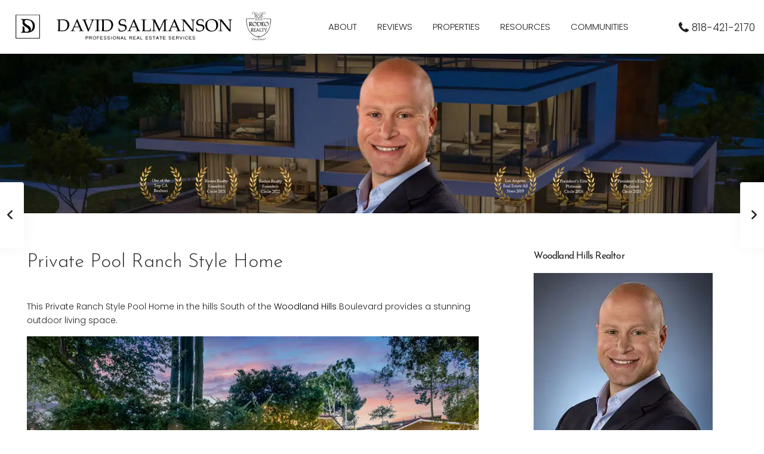

--- FILE ---
content_type: text/html; charset=UTF-8
request_url: https://www.realtordavid.com/private-pool-ranch-style-home/
body_size: 62421
content:
<!DOCTYPE html>
<html lang="en-US"   dir="ltr" >
<head><meta charset="UTF-8" /><script>if(navigator.userAgent.match(/MSIE|Internet Explorer/i)||navigator.userAgent.match(/Trident\/7\..*?rv:11/i)){var href=document.location.href;if(!href.match(/[?&]nowprocket/)){if(href.indexOf("?")==-1){if(href.indexOf("#")==-1){document.location.href=href+"?nowprocket=1"}else{document.location.href=href.replace("#","?nowprocket=1#")}}else{if(href.indexOf("#")==-1){document.location.href=href+"&nowprocket=1"}else{document.location.href=href.replace("#","&nowprocket=1#")}}}}</script><script>(()=>{class RocketLazyLoadScripts{constructor(){this.v="2.0.4",this.userEvents=["keydown","keyup","mousedown","mouseup","mousemove","mouseover","mouseout","touchmove","touchstart","touchend","touchcancel","wheel","click","dblclick","input"],this.attributeEvents=["onblur","onclick","oncontextmenu","ondblclick","onfocus","onmousedown","onmouseenter","onmouseleave","onmousemove","onmouseout","onmouseover","onmouseup","onmousewheel","onscroll","onsubmit"]}async t(){this.i(),this.o(),/iP(ad|hone)/.test(navigator.userAgent)&&this.h(),this.u(),this.l(this),this.m(),this.k(this),this.p(this),this._(),await Promise.all([this.R(),this.L()]),this.lastBreath=Date.now(),this.S(this),this.P(),this.D(),this.O(),this.M(),await this.C(this.delayedScripts.normal),await this.C(this.delayedScripts.defer),await this.C(this.delayedScripts.async),await this.T(),await this.F(),await this.j(),await this.A(),window.dispatchEvent(new Event("rocket-allScriptsLoaded")),this.everythingLoaded=!0,this.lastTouchEnd&&await new Promise(t=>setTimeout(t,500-Date.now()+this.lastTouchEnd)),this.I(),this.H(),this.U(),this.W()}i(){this.CSPIssue=sessionStorage.getItem("rocketCSPIssue"),document.addEventListener("securitypolicyviolation",t=>{this.CSPIssue||"script-src-elem"!==t.violatedDirective||"data"!==t.blockedURI||(this.CSPIssue=!0,sessionStorage.setItem("rocketCSPIssue",!0))},{isRocket:!0})}o(){window.addEventListener("pageshow",t=>{this.persisted=t.persisted,this.realWindowLoadedFired=!0},{isRocket:!0}),window.addEventListener("pagehide",()=>{this.onFirstUserAction=null},{isRocket:!0})}h(){let t;function e(e){t=e}window.addEventListener("touchstart",e,{isRocket:!0}),window.addEventListener("touchend",function i(o){o.changedTouches[0]&&t.changedTouches[0]&&Math.abs(o.changedTouches[0].pageX-t.changedTouches[0].pageX)<10&&Math.abs(o.changedTouches[0].pageY-t.changedTouches[0].pageY)<10&&o.timeStamp-t.timeStamp<200&&(window.removeEventListener("touchstart",e,{isRocket:!0}),window.removeEventListener("touchend",i,{isRocket:!0}),"INPUT"===o.target.tagName&&"text"===o.target.type||(o.target.dispatchEvent(new TouchEvent("touchend",{target:o.target,bubbles:!0})),o.target.dispatchEvent(new MouseEvent("mouseover",{target:o.target,bubbles:!0})),o.target.dispatchEvent(new PointerEvent("click",{target:o.target,bubbles:!0,cancelable:!0,detail:1,clientX:o.changedTouches[0].clientX,clientY:o.changedTouches[0].clientY})),event.preventDefault()))},{isRocket:!0})}q(t){this.userActionTriggered||("mousemove"!==t.type||this.firstMousemoveIgnored?"keyup"===t.type||"mouseover"===t.type||"mouseout"===t.type||(this.userActionTriggered=!0,this.onFirstUserAction&&this.onFirstUserAction()):this.firstMousemoveIgnored=!0),"click"===t.type&&t.preventDefault(),t.stopPropagation(),t.stopImmediatePropagation(),"touchstart"===this.lastEvent&&"touchend"===t.type&&(this.lastTouchEnd=Date.now()),"click"===t.type&&(this.lastTouchEnd=0),this.lastEvent=t.type,t.composedPath&&t.composedPath()[0].getRootNode()instanceof ShadowRoot&&(t.rocketTarget=t.composedPath()[0]),this.savedUserEvents.push(t)}u(){this.savedUserEvents=[],this.userEventHandler=this.q.bind(this),this.userEvents.forEach(t=>window.addEventListener(t,this.userEventHandler,{passive:!1,isRocket:!0})),document.addEventListener("visibilitychange",this.userEventHandler,{isRocket:!0})}U(){this.userEvents.forEach(t=>window.removeEventListener(t,this.userEventHandler,{passive:!1,isRocket:!0})),document.removeEventListener("visibilitychange",this.userEventHandler,{isRocket:!0}),this.savedUserEvents.forEach(t=>{(t.rocketTarget||t.target).dispatchEvent(new window[t.constructor.name](t.type,t))})}m(){const t="return false",e=Array.from(this.attributeEvents,t=>"data-rocket-"+t),i="["+this.attributeEvents.join("],[")+"]",o="[data-rocket-"+this.attributeEvents.join("],[data-rocket-")+"]",s=(e,i,o)=>{o&&o!==t&&(e.setAttribute("data-rocket-"+i,o),e["rocket"+i]=new Function("event",o),e.setAttribute(i,t))};new MutationObserver(t=>{for(const n of t)"attributes"===n.type&&(n.attributeName.startsWith("data-rocket-")||this.everythingLoaded?n.attributeName.startsWith("data-rocket-")&&this.everythingLoaded&&this.N(n.target,n.attributeName.substring(12)):s(n.target,n.attributeName,n.target.getAttribute(n.attributeName))),"childList"===n.type&&n.addedNodes.forEach(t=>{if(t.nodeType===Node.ELEMENT_NODE)if(this.everythingLoaded)for(const i of[t,...t.querySelectorAll(o)])for(const t of i.getAttributeNames())e.includes(t)&&this.N(i,t.substring(12));else for(const e of[t,...t.querySelectorAll(i)])for(const t of e.getAttributeNames())this.attributeEvents.includes(t)&&s(e,t,e.getAttribute(t))})}).observe(document,{subtree:!0,childList:!0,attributeFilter:[...this.attributeEvents,...e]})}I(){this.attributeEvents.forEach(t=>{document.querySelectorAll("[data-rocket-"+t+"]").forEach(e=>{this.N(e,t)})})}N(t,e){const i=t.getAttribute("data-rocket-"+e);i&&(t.setAttribute(e,i),t.removeAttribute("data-rocket-"+e))}k(t){Object.defineProperty(HTMLElement.prototype,"onclick",{get(){return this.rocketonclick||null},set(e){this.rocketonclick=e,this.setAttribute(t.everythingLoaded?"onclick":"data-rocket-onclick","this.rocketonclick(event)")}})}S(t){function e(e,i){let o=e[i];e[i]=null,Object.defineProperty(e,i,{get:()=>o,set(s){t.everythingLoaded?o=s:e["rocket"+i]=o=s}})}e(document,"onreadystatechange"),e(window,"onload"),e(window,"onpageshow");try{Object.defineProperty(document,"readyState",{get:()=>t.rocketReadyState,set(e){t.rocketReadyState=e},configurable:!0}),document.readyState="loading"}catch(t){console.log("WPRocket DJE readyState conflict, bypassing")}}l(t){this.originalAddEventListener=EventTarget.prototype.addEventListener,this.originalRemoveEventListener=EventTarget.prototype.removeEventListener,this.savedEventListeners=[],EventTarget.prototype.addEventListener=function(e,i,o){o&&o.isRocket||!t.B(e,this)&&!t.userEvents.includes(e)||t.B(e,this)&&!t.userActionTriggered||e.startsWith("rocket-")||t.everythingLoaded?t.originalAddEventListener.call(this,e,i,o):(t.savedEventListeners.push({target:this,remove:!1,type:e,func:i,options:o}),"mouseenter"!==e&&"mouseleave"!==e||t.originalAddEventListener.call(this,e,t.savedUserEvents.push,o))},EventTarget.prototype.removeEventListener=function(e,i,o){o&&o.isRocket||!t.B(e,this)&&!t.userEvents.includes(e)||t.B(e,this)&&!t.userActionTriggered||e.startsWith("rocket-")||t.everythingLoaded?t.originalRemoveEventListener.call(this,e,i,o):t.savedEventListeners.push({target:this,remove:!0,type:e,func:i,options:o})}}J(t,e){this.savedEventListeners=this.savedEventListeners.filter(i=>{let o=i.type,s=i.target||window;return e!==o||t!==s||(this.B(o,s)&&(i.type="rocket-"+o),this.$(i),!1)})}H(){EventTarget.prototype.addEventListener=this.originalAddEventListener,EventTarget.prototype.removeEventListener=this.originalRemoveEventListener,this.savedEventListeners.forEach(t=>this.$(t))}$(t){t.remove?this.originalRemoveEventListener.call(t.target,t.type,t.func,t.options):this.originalAddEventListener.call(t.target,t.type,t.func,t.options)}p(t){let e;function i(e){return t.everythingLoaded?e:e.split(" ").map(t=>"load"===t||t.startsWith("load.")?"rocket-jquery-load":t).join(" ")}function o(o){function s(e){const s=o.fn[e];o.fn[e]=o.fn.init.prototype[e]=function(){return this[0]===window&&t.userActionTriggered&&("string"==typeof arguments[0]||arguments[0]instanceof String?arguments[0]=i(arguments[0]):"object"==typeof arguments[0]&&Object.keys(arguments[0]).forEach(t=>{const e=arguments[0][t];delete arguments[0][t],arguments[0][i(t)]=e})),s.apply(this,arguments),this}}if(o&&o.fn&&!t.allJQueries.includes(o)){const e={DOMContentLoaded:[],"rocket-DOMContentLoaded":[]};for(const t in e)document.addEventListener(t,()=>{e[t].forEach(t=>t())},{isRocket:!0});o.fn.ready=o.fn.init.prototype.ready=function(i){function s(){parseInt(o.fn.jquery)>2?setTimeout(()=>i.bind(document)(o)):i.bind(document)(o)}return"function"==typeof i&&(t.realDomReadyFired?!t.userActionTriggered||t.fauxDomReadyFired?s():e["rocket-DOMContentLoaded"].push(s):e.DOMContentLoaded.push(s)),o([])},s("on"),s("one"),s("off"),t.allJQueries.push(o)}e=o}t.allJQueries=[],o(window.jQuery),Object.defineProperty(window,"jQuery",{get:()=>e,set(t){o(t)}})}P(){const t=new Map;document.write=document.writeln=function(e){const i=document.currentScript,o=document.createRange(),s=i.parentElement;let n=t.get(i);void 0===n&&(n=i.nextSibling,t.set(i,n));const c=document.createDocumentFragment();o.setStart(c,0),c.appendChild(o.createContextualFragment(e)),s.insertBefore(c,n)}}async R(){return new Promise(t=>{this.userActionTriggered?t():this.onFirstUserAction=t})}async L(){return new Promise(t=>{document.addEventListener("DOMContentLoaded",()=>{this.realDomReadyFired=!0,t()},{isRocket:!0})})}async j(){return this.realWindowLoadedFired?Promise.resolve():new Promise(t=>{window.addEventListener("load",t,{isRocket:!0})})}M(){this.pendingScripts=[];this.scriptsMutationObserver=new MutationObserver(t=>{for(const e of t)e.addedNodes.forEach(t=>{"SCRIPT"!==t.tagName||t.noModule||t.isWPRocket||this.pendingScripts.push({script:t,promise:new Promise(e=>{const i=()=>{const i=this.pendingScripts.findIndex(e=>e.script===t);i>=0&&this.pendingScripts.splice(i,1),e()};t.addEventListener("load",i,{isRocket:!0}),t.addEventListener("error",i,{isRocket:!0}),setTimeout(i,1e3)})})})}),this.scriptsMutationObserver.observe(document,{childList:!0,subtree:!0})}async F(){await this.X(),this.pendingScripts.length?(await this.pendingScripts[0].promise,await this.F()):this.scriptsMutationObserver.disconnect()}D(){this.delayedScripts={normal:[],async:[],defer:[]},document.querySelectorAll("script[type$=rocketlazyloadscript]").forEach(t=>{t.hasAttribute("data-rocket-src")?t.hasAttribute("async")&&!1!==t.async?this.delayedScripts.async.push(t):t.hasAttribute("defer")&&!1!==t.defer||"module"===t.getAttribute("data-rocket-type")?this.delayedScripts.defer.push(t):this.delayedScripts.normal.push(t):this.delayedScripts.normal.push(t)})}async _(){await this.L();let t=[];document.querySelectorAll("script[type$=rocketlazyloadscript][data-rocket-src]").forEach(e=>{let i=e.getAttribute("data-rocket-src");if(i&&!i.startsWith("data:")){i.startsWith("//")&&(i=location.protocol+i);try{const o=new URL(i).origin;o!==location.origin&&t.push({src:o,crossOrigin:e.crossOrigin||"module"===e.getAttribute("data-rocket-type")})}catch(t){}}}),t=[...new Map(t.map(t=>[JSON.stringify(t),t])).values()],this.Y(t,"preconnect")}async G(t){if(await this.K(),!0!==t.noModule||!("noModule"in HTMLScriptElement.prototype))return new Promise(e=>{let i;function o(){(i||t).setAttribute("data-rocket-status","executed"),e()}try{if(navigator.userAgent.includes("Firefox/")||""===navigator.vendor||this.CSPIssue)i=document.createElement("script"),[...t.attributes].forEach(t=>{let e=t.nodeName;"type"!==e&&("data-rocket-type"===e&&(e="type"),"data-rocket-src"===e&&(e="src"),i.setAttribute(e,t.nodeValue))}),t.text&&(i.text=t.text),t.nonce&&(i.nonce=t.nonce),i.hasAttribute("src")?(i.addEventListener("load",o,{isRocket:!0}),i.addEventListener("error",()=>{i.setAttribute("data-rocket-status","failed-network"),e()},{isRocket:!0}),setTimeout(()=>{i.isConnected||e()},1)):(i.text=t.text,o()),i.isWPRocket=!0,t.parentNode.replaceChild(i,t);else{const i=t.getAttribute("data-rocket-type"),s=t.getAttribute("data-rocket-src");i?(t.type=i,t.removeAttribute("data-rocket-type")):t.removeAttribute("type"),t.addEventListener("load",o,{isRocket:!0}),t.addEventListener("error",i=>{this.CSPIssue&&i.target.src.startsWith("data:")?(console.log("WPRocket: CSP fallback activated"),t.removeAttribute("src"),this.G(t).then(e)):(t.setAttribute("data-rocket-status","failed-network"),e())},{isRocket:!0}),s?(t.fetchPriority="high",t.removeAttribute("data-rocket-src"),t.src=s):t.src="data:text/javascript;base64,"+window.btoa(unescape(encodeURIComponent(t.text)))}}catch(i){t.setAttribute("data-rocket-status","failed-transform"),e()}});t.setAttribute("data-rocket-status","skipped")}async C(t){const e=t.shift();return e?(e.isConnected&&await this.G(e),this.C(t)):Promise.resolve()}O(){this.Y([...this.delayedScripts.normal,...this.delayedScripts.defer,...this.delayedScripts.async],"preload")}Y(t,e){this.trash=this.trash||[];let i=!0;var o=document.createDocumentFragment();t.forEach(t=>{const s=t.getAttribute&&t.getAttribute("data-rocket-src")||t.src;if(s&&!s.startsWith("data:")){const n=document.createElement("link");n.href=s,n.rel=e,"preconnect"!==e&&(n.as="script",n.fetchPriority=i?"high":"low"),t.getAttribute&&"module"===t.getAttribute("data-rocket-type")&&(n.crossOrigin=!0),t.crossOrigin&&(n.crossOrigin=t.crossOrigin),t.integrity&&(n.integrity=t.integrity),t.nonce&&(n.nonce=t.nonce),o.appendChild(n),this.trash.push(n),i=!1}}),document.head.appendChild(o)}W(){this.trash.forEach(t=>t.remove())}async T(){try{document.readyState="interactive"}catch(t){}this.fauxDomReadyFired=!0;try{await this.K(),this.J(document,"readystatechange"),document.dispatchEvent(new Event("rocket-readystatechange")),await this.K(),document.rocketonreadystatechange&&document.rocketonreadystatechange(),await this.K(),this.J(document,"DOMContentLoaded"),document.dispatchEvent(new Event("rocket-DOMContentLoaded")),await this.K(),this.J(window,"DOMContentLoaded"),window.dispatchEvent(new Event("rocket-DOMContentLoaded"))}catch(t){console.error(t)}}async A(){try{document.readyState="complete"}catch(t){}try{await this.K(),this.J(document,"readystatechange"),document.dispatchEvent(new Event("rocket-readystatechange")),await this.K(),document.rocketonreadystatechange&&document.rocketonreadystatechange(),await this.K(),this.J(window,"load"),window.dispatchEvent(new Event("rocket-load")),await this.K(),window.rocketonload&&window.rocketonload(),await this.K(),this.allJQueries.forEach(t=>t(window).trigger("rocket-jquery-load")),await this.K(),this.J(window,"pageshow");const t=new Event("rocket-pageshow");t.persisted=this.persisted,window.dispatchEvent(t),await this.K(),window.rocketonpageshow&&window.rocketonpageshow({persisted:this.persisted})}catch(t){console.error(t)}}async K(){Date.now()-this.lastBreath>45&&(await this.X(),this.lastBreath=Date.now())}async X(){return document.hidden?new Promise(t=>setTimeout(t)):new Promise(t=>requestAnimationFrame(t))}B(t,e){return e===document&&"readystatechange"===t||(e===document&&"DOMContentLoaded"===t||(e===window&&"DOMContentLoaded"===t||(e===window&&"load"===t||e===window&&"pageshow"===t)))}static run(){(new RocketLazyLoadScripts).t()}}RocketLazyLoadScripts.run()})();</script>

    
    <meta name="viewport" content="width=device-width, initial-scale=1,user-scalable=no">
    <link rel="pingback" href="https://www.realtordavid.com/xmlrpc.php" />

    <meta name='robots' content='index, follow, max-image-preview:large, max-snippet:-1, max-video-preview:-1' />
	<style>img:is([sizes="auto" i], [sizes^="auto," i]) { contain-intrinsic-size: 3000px 1500px }</style>
	<script type="rocketlazyloadscript" data-rocket-type="text/javascript">function rgmkInitGoogleMaps(){window.rgmkGoogleMapsCallback=true;try{jQuery(document).trigger("rgmkGoogleMapsLoad")}catch(err){}}</script>
	<!-- This site is optimized with the Yoast SEO Premium plugin v25.5 (Yoast SEO v26.3) - https://yoast.com/wordpress/plugins/seo/ -->
	<title>Private Pool Ranch Style Home - Calabasas Realtor</title>
	<meta name="description" content="Private Ranch Style Pool Home now available in Woodland Hills. Listed at $1.899 with 4 bedrooms and 3 bathrooms." />
	<link rel="canonical" href="https://www.realtordavid.com/private-pool-ranch-style-home/" />
	<meta property="og:locale" content="en_US" />
	<meta property="og:type" content="article" />
	<meta property="og:title" content="Private Pool Ranch Style Home" />
	<meta property="og:description" content="Private Ranch Style Pool Home now available in Woodland Hills. Listed at $1.899 with 4 bedrooms and 3 bathrooms." />
	<meta property="og:url" content="https://www.realtordavid.com/private-pool-ranch-style-home/" />
	<meta property="og:site_name" content="Calabasas Realtor" />
	<meta property="article:publisher" content="https://www.facebook.com/DS4HOMES/" />
	<meta property="article:published_time" content="2023-02-22T23:17:45+00:00" />
	<meta property="og:image" content="https://cdn.realtordavid.com/wp-content/uploads/2023/02/223000002_0.jpg" />
	<meta property="og:image:width" content="1024" />
	<meta property="og:image:height" content="683" />
	<meta property="og:image:type" content="image/jpeg" />
	<meta name="author" content="eric" />
	<meta name="twitter:card" content="summary_large_image" />
	<meta name="twitter:label1" content="Written by" />
	<meta name="twitter:data1" content="eric" />
	<meta name="twitter:label2" content="Est. reading time" />
	<meta name="twitter:data2" content="3 minutes" />
	<script type="application/ld+json" class="yoast-schema-graph">{"@context":"https://schema.org","@graph":[{"@type":"Article","@id":"https://www.realtordavid.com/private-pool-ranch-style-home/#article","isPartOf":{"@id":"https://www.realtordavid.com/private-pool-ranch-style-home/"},"author":{"name":"eric","@id":"https://www.realtordavid.com/#/schema/person/5751dd133e5875ab294f6ba547f138f6"},"headline":"Private Pool Ranch Style Home","datePublished":"2023-02-22T23:17:45+00:00","mainEntityOfPage":{"@id":"https://www.realtordavid.com/private-pool-ranch-style-home/"},"wordCount":456,"publisher":{"@id":"https://www.realtordavid.com/#organization"},"image":{"@id":"https://www.realtordavid.com/private-pool-ranch-style-home/#primaryimage"},"thumbnailUrl":"https://cdn.realtordavid.com/wp-content/uploads/2023/02/223000002_0.jpg","keywords":["February 2023 Pool Homes Woodland Hills"],"articleSection":["Woodland Hills Pool Homes"],"inLanguage":"en-US"},{"@type":"WebPage","@id":"https://www.realtordavid.com/private-pool-ranch-style-home/","url":"https://www.realtordavid.com/private-pool-ranch-style-home/","name":"Private Pool Ranch Style Home - Calabasas Realtor","isPartOf":{"@id":"https://www.realtordavid.com/#website"},"primaryImageOfPage":{"@id":"https://www.realtordavid.com/private-pool-ranch-style-home/#primaryimage"},"image":{"@id":"https://www.realtordavid.com/private-pool-ranch-style-home/#primaryimage"},"thumbnailUrl":"https://cdn.realtordavid.com/wp-content/uploads/2023/02/223000002_0.jpg","datePublished":"2023-02-22T23:17:45+00:00","description":"Private Ranch Style Pool Home now available in Woodland Hills. Listed at $1.899 with 4 bedrooms and 3 bathrooms.","breadcrumb":{"@id":"https://www.realtordavid.com/private-pool-ranch-style-home/#breadcrumb"},"inLanguage":"en-US","potentialAction":[{"@type":"ReadAction","target":["https://www.realtordavid.com/private-pool-ranch-style-home/"]}]},{"@type":"ImageObject","inLanguage":"en-US","@id":"https://www.realtordavid.com/private-pool-ranch-style-home/#primaryimage","url":"https://cdn.realtordavid.com/wp-content/uploads/2023/02/223000002_0.jpg","contentUrl":"https://cdn.realtordavid.com/wp-content/uploads/2023/02/223000002_0.jpg","width":1024,"height":683,"caption":"Private Ranch Style Pool Home"},{"@type":"BreadcrumbList","@id":"https://www.realtordavid.com/private-pool-ranch-style-home/#breadcrumb","itemListElement":[{"@type":"ListItem","position":1,"name":"Home","item":"https://www.realtordavid.com/"},{"@type":"ListItem","position":2,"name":"Woodland Hills","item":"https://www.realtordavid.com/category/woodland-hills/"},{"@type":"ListItem","position":3,"name":"Woodland Hills Pool Homes","item":"https://www.realtordavid.com/category/woodland-hills/woodland-hills-pool-homes/"},{"@type":"ListItem","position":4,"name":"Private Pool Ranch Style Home"}]},{"@type":"WebSite","@id":"https://www.realtordavid.com/#website","url":"https://www.realtordavid.com/","name":"Calabasas Realtor","description":"Calabasas Realtor and Real Estate Agent","publisher":{"@id":"https://www.realtordavid.com/#organization"},"potentialAction":[{"@type":"SearchAction","target":{"@type":"EntryPoint","urlTemplate":"https://www.realtordavid.com/?s={search_term_string}"},"query-input":{"@type":"PropertyValueSpecification","valueRequired":true,"valueName":"search_term_string"}}],"inLanguage":"en-US"},{"@type":["Organization","Place"],"@id":"https://www.realtordavid.com/#organization","name":"Calabasas Realtor David Salmanson","url":"https://www.realtordavid.com/","logo":{"@id":"https://www.realtordavid.com/private-pool-ranch-style-home/#local-main-organization-logo"},"image":{"@id":"https://www.realtordavid.com/private-pool-ranch-style-home/#local-main-organization-logo"},"sameAs":["https://www.facebook.com/DS4HOMES/","https://www.instagram.com/david.great.realtor/"],"address":{"@id":"https://www.realtordavid.com/private-pool-ranch-style-home/#local-main-place-address"},"telephone":["818-421-2170"],"openingHoursSpecification":{"@type":"OpeningHoursSpecification","dayOfWeek":["Monday","Tuesday","Wednesday","Thursday","Friday","Saturday","Sunday"],"opens":"00:00","closes":"23:59"},"email":"RealtorDavid818@gmail.com","areaServed":"Calabasas, West Hills, Woodland Hills, Agoura Hills, Westlake Village, Oak Park, Simi Valley"},{"@type":"Person","@id":"https://www.realtordavid.com/#/schema/person/5751dd133e5875ab294f6ba547f138f6","name":"eric","image":{"@type":"ImageObject","inLanguage":"en-US","@id":"https://www.realtordavid.com/#/schema/person/image/","url":"https://secure.gravatar.com/avatar/f1a8efb6775e10a20117444772c7bc6bba6614cc97e02f7bb7e0463eeb03ead7?s=96&d=mm&r=g","contentUrl":"https://secure.gravatar.com/avatar/f1a8efb6775e10a20117444772c7bc6bba6614cc97e02f7bb7e0463eeb03ead7?s=96&d=mm&r=g","caption":"eric"},"url":"https://www.realtordavid.com/author/eric/"},{"@type":"PostalAddress","@id":"https://www.realtordavid.com/private-pool-ranch-style-home/#local-main-place-address","streetAddress":"23901 Calabasas Rd, Ste# 1050","addressLocality":"Calabasas","postalCode":"91302","addressRegion":"CA","addressCountry":"US"},{"@type":"ImageObject","inLanguage":"en-US","@id":"https://www.realtordavid.com/private-pool-ranch-style-home/#local-main-organization-logo","url":"https://www.realtordavid.com/wp-content/uploads/2019/07/David2-600x600.jpg","contentUrl":"https://www.realtordavid.com/wp-content/uploads/2019/07/David2-600x600.jpg","width":600,"height":600,"caption":"Calabasas Realtor David Salmanson"}]}</script>
	<meta name="geo.placename" content="Calabasas" />
	<meta name="geo.region" content="United States (US)" />
	<!-- / Yoast SEO Premium plugin. -->


<link rel='dns-prefetch' href='//www.idxhome.com' />
<link rel='dns-prefetch' href='//www.google.com' />
<link rel='dns-prefetch' href='//www.googletagmanager.com' />
<link rel='dns-prefetch' href='//cdnjs.cloudflare.com' />
<link rel='dns-prefetch' href='//fonts.googleapis.com' />
<link rel='dns-prefetch' href='//cdn.realtordavid.com' />
<link href='https://cdn.realtordavid.com' rel='preconnect' />
<link rel='preconnect' href='https://fonts.gstatic.com' crossorigin />
<link rel="alternate" type="application/rss+xml" title="Calabasas Realtor &raquo; Feed" href="https://www.realtordavid.com/feed/" />
<link data-minify="1" rel='stylesheet' id='ihf-bundle-css-css' href='https://cdn.realtordavid.com/wp-content/cache/min/1/service/resources/dist/wordpress/bundle.css?ver=1767046231' type='text/css' media='' />
<style id='wp-emoji-styles-inline-css' type='text/css'>

	img.wp-smiley, img.emoji {
		display: inline !important;
		border: none !important;
		box-shadow: none !important;
		height: 1em !important;
		width: 1em !important;
		margin: 0 0.07em !important;
		vertical-align: -0.1em !important;
		background: none !important;
		padding: 0 !important;
	}
</style>
<link rel='stylesheet' id='wp-block-library-css' href='https://cdn.realtordavid.com/wp-includes/css/dist/block-library/style.min.css?ver=6.8.3' type='text/css' media='all' />
<style id='classic-theme-styles-inline-css' type='text/css'>
/*! This file is auto-generated */
.wp-block-button__link{color:#fff;background-color:#32373c;border-radius:9999px;box-shadow:none;text-decoration:none;padding:calc(.667em + 2px) calc(1.333em + 2px);font-size:1.125em}.wp-block-file__button{background:#32373c;color:#fff;text-decoration:none}
</style>
<link data-minify="1" rel='stylesheet' id='residence_latest_items-cgb-style-css-css' href='https://cdn.realtordavid.com/wp-content/cache/min/1/wp-content/plugins/residence-gutenberg/dist/blocks.style.build.css?ver=1767046231' type='text/css' media='all' />
<style id='global-styles-inline-css' type='text/css'>
:root{--wp--preset--aspect-ratio--square: 1;--wp--preset--aspect-ratio--4-3: 4/3;--wp--preset--aspect-ratio--3-4: 3/4;--wp--preset--aspect-ratio--3-2: 3/2;--wp--preset--aspect-ratio--2-3: 2/3;--wp--preset--aspect-ratio--16-9: 16/9;--wp--preset--aspect-ratio--9-16: 9/16;--wp--preset--color--black: #000000;--wp--preset--color--cyan-bluish-gray: #abb8c3;--wp--preset--color--white: #ffffff;--wp--preset--color--pale-pink: #f78da7;--wp--preset--color--vivid-red: #cf2e2e;--wp--preset--color--luminous-vivid-orange: #ff6900;--wp--preset--color--luminous-vivid-amber: #fcb900;--wp--preset--color--light-green-cyan: #7bdcb5;--wp--preset--color--vivid-green-cyan: #00d084;--wp--preset--color--pale-cyan-blue: #8ed1fc;--wp--preset--color--vivid-cyan-blue: #0693e3;--wp--preset--color--vivid-purple: #9b51e0;--wp--preset--gradient--vivid-cyan-blue-to-vivid-purple: linear-gradient(135deg,rgba(6,147,227,1) 0%,rgb(155,81,224) 100%);--wp--preset--gradient--light-green-cyan-to-vivid-green-cyan: linear-gradient(135deg,rgb(122,220,180) 0%,rgb(0,208,130) 100%);--wp--preset--gradient--luminous-vivid-amber-to-luminous-vivid-orange: linear-gradient(135deg,rgba(252,185,0,1) 0%,rgba(255,105,0,1) 100%);--wp--preset--gradient--luminous-vivid-orange-to-vivid-red: linear-gradient(135deg,rgba(255,105,0,1) 0%,rgb(207,46,46) 100%);--wp--preset--gradient--very-light-gray-to-cyan-bluish-gray: linear-gradient(135deg,rgb(238,238,238) 0%,rgb(169,184,195) 100%);--wp--preset--gradient--cool-to-warm-spectrum: linear-gradient(135deg,rgb(74,234,220) 0%,rgb(151,120,209) 20%,rgb(207,42,186) 40%,rgb(238,44,130) 60%,rgb(251,105,98) 80%,rgb(254,248,76) 100%);--wp--preset--gradient--blush-light-purple: linear-gradient(135deg,rgb(255,206,236) 0%,rgb(152,150,240) 100%);--wp--preset--gradient--blush-bordeaux: linear-gradient(135deg,rgb(254,205,165) 0%,rgb(254,45,45) 50%,rgb(107,0,62) 100%);--wp--preset--gradient--luminous-dusk: linear-gradient(135deg,rgb(255,203,112) 0%,rgb(199,81,192) 50%,rgb(65,88,208) 100%);--wp--preset--gradient--pale-ocean: linear-gradient(135deg,rgb(255,245,203) 0%,rgb(182,227,212) 50%,rgb(51,167,181) 100%);--wp--preset--gradient--electric-grass: linear-gradient(135deg,rgb(202,248,128) 0%,rgb(113,206,126) 100%);--wp--preset--gradient--midnight: linear-gradient(135deg,rgb(2,3,129) 0%,rgb(40,116,252) 100%);--wp--preset--font-size--small: 13px;--wp--preset--font-size--medium: 20px;--wp--preset--font-size--large: 36px;--wp--preset--font-size--x-large: 42px;--wp--preset--spacing--20: 0.44rem;--wp--preset--spacing--30: 0.67rem;--wp--preset--spacing--40: 1rem;--wp--preset--spacing--50: 1.5rem;--wp--preset--spacing--60: 2.25rem;--wp--preset--spacing--70: 3.38rem;--wp--preset--spacing--80: 5.06rem;--wp--preset--shadow--natural: 6px 6px 9px rgba(0, 0, 0, 0.2);--wp--preset--shadow--deep: 12px 12px 50px rgba(0, 0, 0, 0.4);--wp--preset--shadow--sharp: 6px 6px 0px rgba(0, 0, 0, 0.2);--wp--preset--shadow--outlined: 6px 6px 0px -3px rgba(255, 255, 255, 1), 6px 6px rgba(0, 0, 0, 1);--wp--preset--shadow--crisp: 6px 6px 0px rgba(0, 0, 0, 1);}:where(.is-layout-flex){gap: 0.5em;}:where(.is-layout-grid){gap: 0.5em;}body .is-layout-flex{display: flex;}.is-layout-flex{flex-wrap: wrap;align-items: center;}.is-layout-flex > :is(*, div){margin: 0;}body .is-layout-grid{display: grid;}.is-layout-grid > :is(*, div){margin: 0;}:where(.wp-block-columns.is-layout-flex){gap: 2em;}:where(.wp-block-columns.is-layout-grid){gap: 2em;}:where(.wp-block-post-template.is-layout-flex){gap: 1.25em;}:where(.wp-block-post-template.is-layout-grid){gap: 1.25em;}.has-black-color{color: var(--wp--preset--color--black) !important;}.has-cyan-bluish-gray-color{color: var(--wp--preset--color--cyan-bluish-gray) !important;}.has-white-color{color: var(--wp--preset--color--white) !important;}.has-pale-pink-color{color: var(--wp--preset--color--pale-pink) !important;}.has-vivid-red-color{color: var(--wp--preset--color--vivid-red) !important;}.has-luminous-vivid-orange-color{color: var(--wp--preset--color--luminous-vivid-orange) !important;}.has-luminous-vivid-amber-color{color: var(--wp--preset--color--luminous-vivid-amber) !important;}.has-light-green-cyan-color{color: var(--wp--preset--color--light-green-cyan) !important;}.has-vivid-green-cyan-color{color: var(--wp--preset--color--vivid-green-cyan) !important;}.has-pale-cyan-blue-color{color: var(--wp--preset--color--pale-cyan-blue) !important;}.has-vivid-cyan-blue-color{color: var(--wp--preset--color--vivid-cyan-blue) !important;}.has-vivid-purple-color{color: var(--wp--preset--color--vivid-purple) !important;}.has-black-background-color{background-color: var(--wp--preset--color--black) !important;}.has-cyan-bluish-gray-background-color{background-color: var(--wp--preset--color--cyan-bluish-gray) !important;}.has-white-background-color{background-color: var(--wp--preset--color--white) !important;}.has-pale-pink-background-color{background-color: var(--wp--preset--color--pale-pink) !important;}.has-vivid-red-background-color{background-color: var(--wp--preset--color--vivid-red) !important;}.has-luminous-vivid-orange-background-color{background-color: var(--wp--preset--color--luminous-vivid-orange) !important;}.has-luminous-vivid-amber-background-color{background-color: var(--wp--preset--color--luminous-vivid-amber) !important;}.has-light-green-cyan-background-color{background-color: var(--wp--preset--color--light-green-cyan) !important;}.has-vivid-green-cyan-background-color{background-color: var(--wp--preset--color--vivid-green-cyan) !important;}.has-pale-cyan-blue-background-color{background-color: var(--wp--preset--color--pale-cyan-blue) !important;}.has-vivid-cyan-blue-background-color{background-color: var(--wp--preset--color--vivid-cyan-blue) !important;}.has-vivid-purple-background-color{background-color: var(--wp--preset--color--vivid-purple) !important;}.has-black-border-color{border-color: var(--wp--preset--color--black) !important;}.has-cyan-bluish-gray-border-color{border-color: var(--wp--preset--color--cyan-bluish-gray) !important;}.has-white-border-color{border-color: var(--wp--preset--color--white) !important;}.has-pale-pink-border-color{border-color: var(--wp--preset--color--pale-pink) !important;}.has-vivid-red-border-color{border-color: var(--wp--preset--color--vivid-red) !important;}.has-luminous-vivid-orange-border-color{border-color: var(--wp--preset--color--luminous-vivid-orange) !important;}.has-luminous-vivid-amber-border-color{border-color: var(--wp--preset--color--luminous-vivid-amber) !important;}.has-light-green-cyan-border-color{border-color: var(--wp--preset--color--light-green-cyan) !important;}.has-vivid-green-cyan-border-color{border-color: var(--wp--preset--color--vivid-green-cyan) !important;}.has-pale-cyan-blue-border-color{border-color: var(--wp--preset--color--pale-cyan-blue) !important;}.has-vivid-cyan-blue-border-color{border-color: var(--wp--preset--color--vivid-cyan-blue) !important;}.has-vivid-purple-border-color{border-color: var(--wp--preset--color--vivid-purple) !important;}.has-vivid-cyan-blue-to-vivid-purple-gradient-background{background: var(--wp--preset--gradient--vivid-cyan-blue-to-vivid-purple) !important;}.has-light-green-cyan-to-vivid-green-cyan-gradient-background{background: var(--wp--preset--gradient--light-green-cyan-to-vivid-green-cyan) !important;}.has-luminous-vivid-amber-to-luminous-vivid-orange-gradient-background{background: var(--wp--preset--gradient--luminous-vivid-amber-to-luminous-vivid-orange) !important;}.has-luminous-vivid-orange-to-vivid-red-gradient-background{background: var(--wp--preset--gradient--luminous-vivid-orange-to-vivid-red) !important;}.has-very-light-gray-to-cyan-bluish-gray-gradient-background{background: var(--wp--preset--gradient--very-light-gray-to-cyan-bluish-gray) !important;}.has-cool-to-warm-spectrum-gradient-background{background: var(--wp--preset--gradient--cool-to-warm-spectrum) !important;}.has-blush-light-purple-gradient-background{background: var(--wp--preset--gradient--blush-light-purple) !important;}.has-blush-bordeaux-gradient-background{background: var(--wp--preset--gradient--blush-bordeaux) !important;}.has-luminous-dusk-gradient-background{background: var(--wp--preset--gradient--luminous-dusk) !important;}.has-pale-ocean-gradient-background{background: var(--wp--preset--gradient--pale-ocean) !important;}.has-electric-grass-gradient-background{background: var(--wp--preset--gradient--electric-grass) !important;}.has-midnight-gradient-background{background: var(--wp--preset--gradient--midnight) !important;}.has-small-font-size{font-size: var(--wp--preset--font-size--small) !important;}.has-medium-font-size{font-size: var(--wp--preset--font-size--medium) !important;}.has-large-font-size{font-size: var(--wp--preset--font-size--large) !important;}.has-x-large-font-size{font-size: var(--wp--preset--font-size--x-large) !important;}
:where(.wp-block-post-template.is-layout-flex){gap: 1.25em;}:where(.wp-block-post-template.is-layout-grid){gap: 1.25em;}
:where(.wp-block-columns.is-layout-flex){gap: 2em;}:where(.wp-block-columns.is-layout-grid){gap: 2em;}
:root :where(.wp-block-pullquote){font-size: 1.5em;line-height: 1.6;}
</style>
<link data-minify="1" rel='stylesheet' id='dmcb-fa-css' href='https://cdn.realtordavid.com/wp-content/cache/min/1/ajax/libs/font-awesome/6.5.0/css/all.min.css?ver=1767046231' type='text/css' media='all' />
<style id='dmcb-style-inline-css' type='text/css'>

.mobile-contact-bar {
  display: none;
  position: fixed;
  left: 0;
  right: 0;
  bottom: 0;
  width: 100%;
  background: #1C1C1C;
  font-family: 'Montserrat', sans-serif;
  z-index: 9999;
  box-shadow: 0 -2px 6px rgba(0,0,0,0.3);
  padding-bottom: env(safe-area-inset-bottom);
}
.mobile-contact-bar a {
  flex: 1;
  display: flex;
  align-items: center;
  justify-content: center;
  text-decoration: none;
  font-weight: 700;
  font-size: 22px;
  line-height: 1.1;
  padding: 23px 12px;
  min-height: 68px;
  box-sizing: border-box;
}
.mobile-contact-bar a.call {
  background: #24bfe5;
  color: #FFFFFF;
}
.mobile-contact-bar a.text {
  background: #393939;
  color: #ffffff;
}
.mobile-contact-bar a i {
  margin-right: 8px;
}
.mobile-contact-bar a:hover {
  opacity: 0.9;
}
@media (max-width: 768px) {
  .mobile-contact-bar {
    display: flex;
  }
}

</style>
<link rel='stylesheet' id='wpestate_style-css' href='https://cdn.realtordavid.com/wp-content/themes/wpresidence/style.min.css?ver=5.0.8.1736888854' type='text/css' media='all' />
<style id='wpestate_style-inline-css' type='text/css'>

        body::after{
            position:absolute;
            width:0;
            height:0;
            overflow:hidden;
            z-index:-1; // hide images
            content:url();   // load images
            }
        }
</style>
<link data-minify="1" rel='stylesheet' id='theme-main-css-css' href='https://cdn.realtordavid.com/wp-content/cache/min/1/wp-content/themes/wpresidence/public/css/main.css?ver=1767046231' type='text/css' media='all' />
<link rel='stylesheet' id='bootstrap-selectcss.min-css' href='https://cdn.realtordavid.com/wp-content/themes/wpresidence/public/css/bootstrap-select.min.css?ver=5.0.8.1736888854' type='text/css' media='all' />
<link rel='stylesheet' id='wpestate-roboto-css' href='https://fonts.googleapis.com/css?family=Roboto%3Awght%40300%2C400%2C500%2C700&#038;subset=latin%2Clatin-ext&#038;display=swap&#038;ver=6.8.3' type='text/css' media='all' />
<link data-minify="1" rel='stylesheet' id='font-awesome6.4.2.min-css' href='https://cdn.realtordavid.com/wp-content/cache/min/1/wp-content/themes/wpresidence/public/fontawesome/css/all.min.css?ver=1767046231' type='text/css' media='all' />
<link data-minify="1" rel='stylesheet' id='fontello-css' href='https://cdn.realtordavid.com/wp-content/cache/min/1/wp-content/themes/wpresidence/css/fontello.min.css?ver=1767046231' type='text/css' media='all' />
<link rel='stylesheet' id='jquery.ui.theme-css' href='https://cdn.realtordavid.com/wp-content/themes/wpresidence/public/css/jquery-ui.min.css?ver=6.8.3' type='text/css' media='all' />
<link data-minify="1" rel='stylesheet' id='js_composer_front-css' href='https://cdn.realtordavid.com/wp-content/cache/min/1/wp-content/plugins/js_composer/assets/css/js_composer.min.css?ver=1767046232' type='text/css' media='all' />
<link data-minify="1" rel='stylesheet' id='bsf-Defaults-css' href='https://cdn.realtordavid.com/wp-content/cache/min/1/wp-content/uploads/smile_fonts/Defaults/Defaults.css?ver=1767046232' type='text/css' media='all' />
<link rel="preload" as="style" href="https://fonts.googleapis.com/css?family=Roboto:100,200,300,400,500,600,700,800,900,100italic,200italic,300italic,400italic,500italic,600italic,700italic,800italic,900italic%7CJosefin%20Sans:100,200,300,400,500,600,700,100italic,200italic,300italic,400italic,500italic,600italic,700italic%7CPoppins:100,200,300,400,500,600,700,800,900,100italic,200italic,300italic,400italic,500italic,600italic,700italic,800italic,900italic&#038;subset=latin&#038;display=swap&#038;ver=1763402905" /><link rel="stylesheet" href="https://fonts.googleapis.com/css?family=Roboto:100,200,300,400,500,600,700,800,900,100italic,200italic,300italic,400italic,500italic,600italic,700italic,800italic,900italic%7CJosefin%20Sans:100,200,300,400,500,600,700,100italic,200italic,300italic,400italic,500italic,600italic,700italic%7CPoppins:100,200,300,400,500,600,700,800,900,100italic,200italic,300italic,400italic,500italic,600italic,700italic,800italic,900italic&#038;subset=latin&#038;display=swap&#038;ver=1763402905" media="print" onload="this.media='all'"><noscript><link rel="stylesheet" href="https://fonts.googleapis.com/css?family=Roboto:100,200,300,400,500,600,700,800,900,100italic,200italic,300italic,400italic,500italic,600italic,700italic,800italic,900italic%7CJosefin%20Sans:100,200,300,400,500,600,700,100italic,200italic,300italic,400italic,500italic,600italic,700italic%7CPoppins:100,200,300,400,500,600,700,800,900,100italic,200italic,300italic,400italic,500italic,600italic,700italic,800italic,900italic&#038;subset=latin&#038;display=swap&#038;ver=1763402905" /></noscript><script type="text/javascript" src="https://cdn.realtordavid.com/wp-includes/js/jquery/jquery.min.js?ver=3.7.1" id="jquery-core-js"></script>
<script type="text/javascript" src="https://cdn.realtordavid.com/wp-includes/js/jquery/jquery-migrate.min.js?ver=3.4.1" id="jquery-migrate-js"></script>
<script data-minify="1" type="text/javascript" src="https://cdn.realtordavid.com/wp-content/cache/min/1/service/resources/dist/wordpress/bundle.js?ver=1767046232" id="ihf-bundle-js-js" data-rocket-defer defer></script>
<script type="text/javascript" id="cookie-law-info-js-extra">
/* <![CDATA[ */
var _ckyConfig = {"_ipData":[],"_assetsURL":"https:\/\/www.realtordavid.com\/wp-content\/plugins\/cookie-law-info\/lite\/frontend\/images\/","_publicURL":"https:\/\/www.realtordavid.com","_expiry":"365","_categories":[{"name":"Necessary","slug":"necessary","isNecessary":true,"ccpaDoNotSell":true,"cookies":[],"active":true,"defaultConsent":{"gdpr":true,"ccpa":true}},{"name":"Functional","slug":"functional","isNecessary":false,"ccpaDoNotSell":true,"cookies":[],"active":true,"defaultConsent":{"gdpr":false,"ccpa":false}},{"name":"Analytics","slug":"analytics","isNecessary":false,"ccpaDoNotSell":true,"cookies":[],"active":true,"defaultConsent":{"gdpr":false,"ccpa":false}},{"name":"Performance","slug":"performance","isNecessary":false,"ccpaDoNotSell":true,"cookies":[],"active":true,"defaultConsent":{"gdpr":false,"ccpa":false}},{"name":"Advertisement","slug":"advertisement","isNecessary":false,"ccpaDoNotSell":true,"cookies":[],"active":true,"defaultConsent":{"gdpr":false,"ccpa":false}}],"_activeLaw":"gdpr","_rootDomain":"","_block":"1","_showBanner":"1","_bannerConfig":{"settings":{"type":"box","preferenceCenterType":"popup","position":"bottom-left","applicableLaw":"gdpr"},"behaviours":{"reloadBannerOnAccept":false,"loadAnalyticsByDefault":false,"animations":{"onLoad":"animate","onHide":"sticky"}},"config":{"revisitConsent":{"status":false,"tag":"revisit-consent","position":"bottom-left","meta":{"url":"#"},"styles":{"background-color":"#0056A7"},"elements":{"title":{"type":"text","tag":"revisit-consent-title","status":true,"styles":{"color":"#0056a7"}}}},"preferenceCenter":{"toggle":{"status":true,"tag":"detail-category-toggle","type":"toggle","states":{"active":{"styles":{"background-color":"#1863DC"}},"inactive":{"styles":{"background-color":"#D0D5D2"}}}}},"categoryPreview":{"status":false,"toggle":{"status":true,"tag":"detail-category-preview-toggle","type":"toggle","states":{"active":{"styles":{"background-color":"#1863DC"}},"inactive":{"styles":{"background-color":"#D0D5D2"}}}}},"videoPlaceholder":{"status":true,"styles":{"background-color":"#000000","border-color":"#000000","color":"#ffffff"}},"readMore":{"status":false,"tag":"readmore-button","type":"link","meta":{"noFollow":true,"newTab":true},"styles":{"color":"#1863DC","background-color":"transparent","border-color":"transparent"}},"showMore":{"status":true,"tag":"show-desc-button","type":"button","styles":{"color":"#1863DC"}},"showLess":{"status":true,"tag":"hide-desc-button","type":"button","styles":{"color":"#1863DC"}},"alwaysActive":{"status":true,"tag":"always-active","styles":{"color":"#008000"}},"manualLinks":{"status":true,"tag":"manual-links","type":"link","styles":{"color":"#1863DC"}},"auditTable":{"status":false},"optOption":{"status":true,"toggle":{"status":true,"tag":"optout-option-toggle","type":"toggle","states":{"active":{"styles":{"background-color":"#1863dc"}},"inactive":{"styles":{"background-color":"#FFFFFF"}}}}}}},"_version":"3.3.6","_logConsent":"1","_tags":[{"tag":"accept-button","styles":{"color":"#FFFFFF","background-color":"#1863DC","border-color":"#1863DC"}},{"tag":"reject-button","styles":{"color":"#1863DC","background-color":"transparent","border-color":"#1863DC"}},{"tag":"settings-button","styles":{"color":"#1863DC","background-color":"transparent","border-color":"#1863DC"}},{"tag":"readmore-button","styles":{"color":"#1863DC","background-color":"transparent","border-color":"transparent"}},{"tag":"donotsell-button","styles":{"color":"#1863DC","background-color":"transparent","border-color":"transparent"}},{"tag":"show-desc-button","styles":{"color":"#1863DC"}},{"tag":"hide-desc-button","styles":{"color":"#1863DC"}},{"tag":"cky-always-active","styles":[]},{"tag":"cky-link","styles":[]},{"tag":"accept-button","styles":{"color":"#FFFFFF","background-color":"#1863DC","border-color":"#1863DC"}},{"tag":"revisit-consent","styles":{"background-color":"#0056A7"}}],"_shortCodes":[{"key":"cky_readmore","content":"<a href=\"#\" class=\"cky-policy\" aria-label=\"Cookie Policy\" target=\"_blank\" rel=\"noopener\" data-cky-tag=\"readmore-button\">Cookie Policy<\/a>","tag":"readmore-button","status":false,"attributes":{"rel":"nofollow","target":"_blank"}},{"key":"cky_show_desc","content":"<button class=\"cky-show-desc-btn\" data-cky-tag=\"show-desc-button\" aria-label=\"Show more\">Show more<\/button>","tag":"show-desc-button","status":true,"attributes":[]},{"key":"cky_hide_desc","content":"<button class=\"cky-show-desc-btn\" data-cky-tag=\"hide-desc-button\" aria-label=\"Show less\">Show less<\/button>","tag":"hide-desc-button","status":true,"attributes":[]},{"key":"cky_optout_show_desc","content":"[cky_optout_show_desc]","tag":"optout-show-desc-button","status":true,"attributes":[]},{"key":"cky_optout_hide_desc","content":"[cky_optout_hide_desc]","tag":"optout-hide-desc-button","status":true,"attributes":[]},{"key":"cky_category_toggle_label","content":"[cky_{{status}}_category_label] [cky_preference_{{category_slug}}_title]","tag":"","status":true,"attributes":[]},{"key":"cky_enable_category_label","content":"Enable","tag":"","status":true,"attributes":[]},{"key":"cky_disable_category_label","content":"Disable","tag":"","status":true,"attributes":[]},{"key":"cky_video_placeholder","content":"<div class=\"video-placeholder-normal\" data-cky-tag=\"video-placeholder\" id=\"[UNIQUEID]\"><p class=\"video-placeholder-text-normal\" data-cky-tag=\"placeholder-title\">Please accept cookies to access this content<\/p><\/div>","tag":"","status":true,"attributes":[]},{"key":"cky_enable_optout_label","content":"Enable","tag":"","status":true,"attributes":[]},{"key":"cky_disable_optout_label","content":"Disable","tag":"","status":true,"attributes":[]},{"key":"cky_optout_toggle_label","content":"[cky_{{status}}_optout_label] [cky_optout_option_title]","tag":"","status":true,"attributes":[]},{"key":"cky_optout_option_title","content":"Do Not Sell or Share My Personal Information","tag":"","status":true,"attributes":[]},{"key":"cky_optout_close_label","content":"Close","tag":"","status":true,"attributes":[]},{"key":"cky_preference_close_label","content":"Close","tag":"","status":true,"attributes":[]}],"_rtl":"","_language":"en","_providersToBlock":[]};
var _ckyStyles = {"css":".cky-overlay{background: #000000; opacity: 0.4; position: fixed; top: 0; left: 0; width: 100%; height: 100%; z-index: 99999999;}.cky-hide{display: none;}.cky-btn-revisit-wrapper{display: flex; align-items: center; justify-content: center; background: #0056a7; width: 45px; height: 45px; border-radius: 50%; position: fixed; z-index: 999999; cursor: pointer;}.cky-revisit-bottom-left{bottom: 15px; left: 15px;}.cky-revisit-bottom-right{bottom: 15px; right: 15px;}.cky-btn-revisit-wrapper .cky-btn-revisit{display: flex; align-items: center; justify-content: center; background: none; border: none; cursor: pointer; position: relative; margin: 0; padding: 0;}.cky-btn-revisit-wrapper .cky-btn-revisit img{max-width: fit-content; margin: 0; height: 30px; width: 30px;}.cky-revisit-bottom-left:hover::before{content: attr(data-tooltip); position: absolute; background: #4e4b66; color: #ffffff; left: calc(100% + 7px); font-size: 12px; line-height: 16px; width: max-content; padding: 4px 8px; border-radius: 4px;}.cky-revisit-bottom-left:hover::after{position: absolute; content: \"\"; border: 5px solid transparent; left: calc(100% + 2px); border-left-width: 0; border-right-color: #4e4b66;}.cky-revisit-bottom-right:hover::before{content: attr(data-tooltip); position: absolute; background: #4e4b66; color: #ffffff; right: calc(100% + 7px); font-size: 12px; line-height: 16px; width: max-content; padding: 4px 8px; border-radius: 4px;}.cky-revisit-bottom-right:hover::after{position: absolute; content: \"\"; border: 5px solid transparent; right: calc(100% + 2px); border-right-width: 0; border-left-color: #4e4b66;}.cky-revisit-hide{display: none;}.cky-consent-container{position: fixed; width: 440px; box-sizing: border-box; z-index: 9999999; border-radius: 6px;}.cky-consent-container .cky-consent-bar{background: #ffffff; border: 1px solid; padding: 20px 26px; box-shadow: 0 -1px 10px 0 #acabab4d; border-radius: 6px;}.cky-box-bottom-left{bottom: 40px; left: 40px;}.cky-box-bottom-right{bottom: 40px; right: 40px;}.cky-box-top-left{top: 40px; left: 40px;}.cky-box-top-right{top: 40px; right: 40px;}.cky-custom-brand-logo-wrapper .cky-custom-brand-logo{width: 100px; height: auto; margin: 0 0 12px 0;}.cky-notice .cky-title{color: #212121; font-weight: 700; font-size: 18px; line-height: 24px; margin: 0 0 12px 0;}.cky-notice-des *,.cky-preference-content-wrapper *,.cky-accordion-header-des *,.cky-gpc-wrapper .cky-gpc-desc *{font-size: 14px;}.cky-notice-des{color: #212121; font-size: 14px; line-height: 24px; font-weight: 400;}.cky-notice-des img{height: 25px; width: 25px;}.cky-consent-bar .cky-notice-des p,.cky-gpc-wrapper .cky-gpc-desc p,.cky-preference-body-wrapper .cky-preference-content-wrapper p,.cky-accordion-header-wrapper .cky-accordion-header-des p,.cky-cookie-des-table li div:last-child p{color: inherit; margin-top: 0; overflow-wrap: break-word;}.cky-notice-des P:last-child,.cky-preference-content-wrapper p:last-child,.cky-cookie-des-table li div:last-child p:last-child,.cky-gpc-wrapper .cky-gpc-desc p:last-child{margin-bottom: 0;}.cky-notice-des a.cky-policy,.cky-notice-des button.cky-policy{font-size: 14px; color: #1863dc; white-space: nowrap; cursor: pointer; background: transparent; border: 1px solid; text-decoration: underline;}.cky-notice-des button.cky-policy{padding: 0;}.cky-notice-des a.cky-policy:focus-visible,.cky-notice-des button.cky-policy:focus-visible,.cky-preference-content-wrapper .cky-show-desc-btn:focus-visible,.cky-accordion-header .cky-accordion-btn:focus-visible,.cky-preference-header .cky-btn-close:focus-visible,.cky-switch input[type=\"checkbox\"]:focus-visible,.cky-footer-wrapper a:focus-visible,.cky-btn:focus-visible{outline: 2px solid #1863dc; outline-offset: 2px;}.cky-btn:focus:not(:focus-visible),.cky-accordion-header .cky-accordion-btn:focus:not(:focus-visible),.cky-preference-content-wrapper .cky-show-desc-btn:focus:not(:focus-visible),.cky-btn-revisit-wrapper .cky-btn-revisit:focus:not(:focus-visible),.cky-preference-header .cky-btn-close:focus:not(:focus-visible),.cky-consent-bar .cky-banner-btn-close:focus:not(:focus-visible){outline: 0;}button.cky-show-desc-btn:not(:hover):not(:active){color: #1863dc; background: transparent;}button.cky-accordion-btn:not(:hover):not(:active),button.cky-banner-btn-close:not(:hover):not(:active),button.cky-btn-revisit:not(:hover):not(:active),button.cky-btn-close:not(:hover):not(:active){background: transparent;}.cky-consent-bar button:hover,.cky-modal.cky-modal-open button:hover,.cky-consent-bar button:focus,.cky-modal.cky-modal-open button:focus{text-decoration: none;}.cky-notice-btn-wrapper{display: flex; justify-content: flex-start; align-items: center; flex-wrap: wrap; margin-top: 16px;}.cky-notice-btn-wrapper .cky-btn{text-shadow: none; box-shadow: none;}.cky-btn{flex: auto; max-width: 100%; font-size: 14px; font-family: inherit; line-height: 24px; padding: 8px; font-weight: 500; margin: 0 8px 0 0; border-radius: 2px; cursor: pointer; text-align: center; text-transform: none; min-height: 0;}.cky-btn:hover{opacity: 0.8;}.cky-btn-customize{color: #1863dc; background: transparent; border: 2px solid #1863dc;}.cky-btn-reject{color: #1863dc; background: transparent; border: 2px solid #1863dc;}.cky-btn-accept{background: #1863dc; color: #ffffff; border: 2px solid #1863dc;}.cky-btn:last-child{margin-right: 0;}@media (max-width: 576px){.cky-box-bottom-left{bottom: 0; left: 0;}.cky-box-bottom-right{bottom: 0; right: 0;}.cky-box-top-left{top: 0; left: 0;}.cky-box-top-right{top: 0; right: 0;}}@media (max-width: 440px){.cky-box-bottom-left, .cky-box-bottom-right, .cky-box-top-left, .cky-box-top-right{width: 100%; max-width: 100%;}.cky-consent-container .cky-consent-bar{padding: 20px 0;}.cky-custom-brand-logo-wrapper, .cky-notice .cky-title, .cky-notice-des, .cky-notice-btn-wrapper{padding: 0 24px;}.cky-notice-des{max-height: 40vh; overflow-y: scroll;}.cky-notice-btn-wrapper{flex-direction: column; margin-top: 0;}.cky-btn{width: 100%; margin: 10px 0 0 0;}.cky-notice-btn-wrapper .cky-btn-customize{order: 2;}.cky-notice-btn-wrapper .cky-btn-reject{order: 3;}.cky-notice-btn-wrapper .cky-btn-accept{order: 1; margin-top: 16px;}}@media (max-width: 352px){.cky-notice .cky-title{font-size: 16px;}.cky-notice-des *{font-size: 12px;}.cky-notice-des, .cky-btn{font-size: 12px;}}.cky-modal.cky-modal-open{display: flex; visibility: visible; -webkit-transform: translate(-50%, -50%); -moz-transform: translate(-50%, -50%); -ms-transform: translate(-50%, -50%); -o-transform: translate(-50%, -50%); transform: translate(-50%, -50%); top: 50%; left: 50%; transition: all 1s ease;}.cky-modal{box-shadow: 0 32px 68px rgba(0, 0, 0, 0.3); margin: 0 auto; position: fixed; max-width: 100%; background: #ffffff; top: 50%; box-sizing: border-box; border-radius: 6px; z-index: 999999999; color: #212121; -webkit-transform: translate(-50%, 100%); -moz-transform: translate(-50%, 100%); -ms-transform: translate(-50%, 100%); -o-transform: translate(-50%, 100%); transform: translate(-50%, 100%); visibility: hidden; transition: all 0s ease;}.cky-preference-center{max-height: 79vh; overflow: hidden; width: 845px; overflow: hidden; flex: 1 1 0; display: flex; flex-direction: column; border-radius: 6px;}.cky-preference-header{display: flex; align-items: center; justify-content: space-between; padding: 22px 24px; border-bottom: 1px solid;}.cky-preference-header .cky-preference-title{font-size: 18px; font-weight: 700; line-height: 24px;}.cky-preference-header .cky-btn-close{margin: 0; cursor: pointer; vertical-align: middle; padding: 0; background: none; border: none; width: auto; height: auto; min-height: 0; line-height: 0; text-shadow: none; box-shadow: none;}.cky-preference-header .cky-btn-close img{margin: 0; height: 10px; width: 10px;}.cky-preference-body-wrapper{padding: 0 24px; flex: 1; overflow: auto; box-sizing: border-box;}.cky-preference-content-wrapper,.cky-gpc-wrapper .cky-gpc-desc{font-size: 14px; line-height: 24px; font-weight: 400; padding: 12px 0;}.cky-preference-content-wrapper{border-bottom: 1px solid;}.cky-preference-content-wrapper img{height: 25px; width: 25px;}.cky-preference-content-wrapper .cky-show-desc-btn{font-size: 14px; font-family: inherit; color: #1863dc; text-decoration: none; line-height: 24px; padding: 0; margin: 0; white-space: nowrap; cursor: pointer; background: transparent; border-color: transparent; text-transform: none; min-height: 0; text-shadow: none; box-shadow: none;}.cky-accordion-wrapper{margin-bottom: 10px;}.cky-accordion{border-bottom: 1px solid;}.cky-accordion:last-child{border-bottom: none;}.cky-accordion .cky-accordion-item{display: flex; margin-top: 10px;}.cky-accordion .cky-accordion-body{display: none;}.cky-accordion.cky-accordion-active .cky-accordion-body{display: block; padding: 0 22px; margin-bottom: 16px;}.cky-accordion-header-wrapper{cursor: pointer; width: 100%;}.cky-accordion-item .cky-accordion-header{display: flex; justify-content: space-between; align-items: center;}.cky-accordion-header .cky-accordion-btn{font-size: 16px; font-family: inherit; color: #212121; line-height: 24px; background: none; border: none; font-weight: 700; padding: 0; margin: 0; cursor: pointer; text-transform: none; min-height: 0; text-shadow: none; box-shadow: none;}.cky-accordion-header .cky-always-active{color: #008000; font-weight: 600; line-height: 24px; font-size: 14px;}.cky-accordion-header-des{font-size: 14px; line-height: 24px; margin: 10px 0 16px 0;}.cky-accordion-chevron{margin-right: 22px; position: relative; cursor: pointer;}.cky-accordion-chevron-hide{display: none;}.cky-accordion .cky-accordion-chevron i::before{content: \"\"; position: absolute; border-right: 1.4px solid; border-bottom: 1.4px solid; border-color: inherit; height: 6px; width: 6px; -webkit-transform: rotate(-45deg); -moz-transform: rotate(-45deg); -ms-transform: rotate(-45deg); -o-transform: rotate(-45deg); transform: rotate(-45deg); transition: all 0.2s ease-in-out; top: 8px;}.cky-accordion.cky-accordion-active .cky-accordion-chevron i::before{-webkit-transform: rotate(45deg); -moz-transform: rotate(45deg); -ms-transform: rotate(45deg); -o-transform: rotate(45deg); transform: rotate(45deg);}.cky-audit-table{background: #f4f4f4; border-radius: 6px;}.cky-audit-table .cky-empty-cookies-text{color: inherit; font-size: 12px; line-height: 24px; margin: 0; padding: 10px;}.cky-audit-table .cky-cookie-des-table{font-size: 12px; line-height: 24px; font-weight: normal; padding: 15px 10px; border-bottom: 1px solid; border-bottom-color: inherit; margin: 0;}.cky-audit-table .cky-cookie-des-table:last-child{border-bottom: none;}.cky-audit-table .cky-cookie-des-table li{list-style-type: none; display: flex; padding: 3px 0;}.cky-audit-table .cky-cookie-des-table li:first-child{padding-top: 0;}.cky-cookie-des-table li div:first-child{width: 100px; font-weight: 600; word-break: break-word; word-wrap: break-word;}.cky-cookie-des-table li div:last-child{flex: 1; word-break: break-word; word-wrap: break-word; margin-left: 8px;}.cky-footer-shadow{display: block; width: 100%; height: 40px; background: linear-gradient(180deg, rgba(255, 255, 255, 0) 0%, #ffffff 100%); position: absolute; bottom: calc(100% - 1px);}.cky-footer-wrapper{position: relative;}.cky-prefrence-btn-wrapper{display: flex; flex-wrap: wrap; align-items: center; justify-content: center; padding: 22px 24px; border-top: 1px solid;}.cky-prefrence-btn-wrapper .cky-btn{flex: auto; max-width: 100%; text-shadow: none; box-shadow: none;}.cky-btn-preferences{color: #1863dc; background: transparent; border: 2px solid #1863dc;}.cky-preference-header,.cky-preference-body-wrapper,.cky-preference-content-wrapper,.cky-accordion-wrapper,.cky-accordion,.cky-accordion-wrapper,.cky-footer-wrapper,.cky-prefrence-btn-wrapper{border-color: inherit;}@media (max-width: 845px){.cky-modal{max-width: calc(100% - 16px);}}@media (max-width: 576px){.cky-modal{max-width: 100%;}.cky-preference-center{max-height: 100vh;}.cky-prefrence-btn-wrapper{flex-direction: column;}.cky-accordion.cky-accordion-active .cky-accordion-body{padding-right: 0;}.cky-prefrence-btn-wrapper .cky-btn{width: 100%; margin: 10px 0 0 0;}.cky-prefrence-btn-wrapper .cky-btn-reject{order: 3;}.cky-prefrence-btn-wrapper .cky-btn-accept{order: 1; margin-top: 0;}.cky-prefrence-btn-wrapper .cky-btn-preferences{order: 2;}}@media (max-width: 425px){.cky-accordion-chevron{margin-right: 15px;}.cky-notice-btn-wrapper{margin-top: 0;}.cky-accordion.cky-accordion-active .cky-accordion-body{padding: 0 15px;}}@media (max-width: 352px){.cky-preference-header .cky-preference-title{font-size: 16px;}.cky-preference-header{padding: 16px 24px;}.cky-preference-content-wrapper *, .cky-accordion-header-des *{font-size: 12px;}.cky-preference-content-wrapper, .cky-preference-content-wrapper .cky-show-more, .cky-accordion-header .cky-always-active, .cky-accordion-header-des, .cky-preference-content-wrapper .cky-show-desc-btn, .cky-notice-des a.cky-policy{font-size: 12px;}.cky-accordion-header .cky-accordion-btn{font-size: 14px;}}.cky-switch{display: flex;}.cky-switch input[type=\"checkbox\"]{position: relative; width: 44px; height: 24px; margin: 0; background: #d0d5d2; -webkit-appearance: none; border-radius: 50px; cursor: pointer; outline: 0; border: none; top: 0;}.cky-switch input[type=\"checkbox\"]:checked{background: #1863dc;}.cky-switch input[type=\"checkbox\"]:before{position: absolute; content: \"\"; height: 20px; width: 20px; left: 2px; bottom: 2px; border-radius: 50%; background-color: white; -webkit-transition: 0.4s; transition: 0.4s; margin: 0;}.cky-switch input[type=\"checkbox\"]:after{display: none;}.cky-switch input[type=\"checkbox\"]:checked:before{-webkit-transform: translateX(20px); -ms-transform: translateX(20px); transform: translateX(20px);}@media (max-width: 425px){.cky-switch input[type=\"checkbox\"]{width: 38px; height: 21px;}.cky-switch input[type=\"checkbox\"]:before{height: 17px; width: 17px;}.cky-switch input[type=\"checkbox\"]:checked:before{-webkit-transform: translateX(17px); -ms-transform: translateX(17px); transform: translateX(17px);}}.cky-consent-bar .cky-banner-btn-close{position: absolute; right: 9px; top: 5px; background: none; border: none; cursor: pointer; padding: 0; margin: 0; min-height: 0; line-height: 0; height: auto; width: auto; text-shadow: none; box-shadow: none;}.cky-consent-bar .cky-banner-btn-close img{height: 9px; width: 9px; margin: 0;}.cky-notice-group{font-size: 14px; line-height: 24px; font-weight: 400; color: #212121;}.cky-notice-btn-wrapper .cky-btn-do-not-sell{font-size: 14px; line-height: 24px; padding: 6px 0; margin: 0; font-weight: 500; background: none; border-radius: 2px; border: none; cursor: pointer; text-align: left; color: #1863dc; background: transparent; border-color: transparent; box-shadow: none; text-shadow: none;}.cky-consent-bar .cky-banner-btn-close:focus-visible,.cky-notice-btn-wrapper .cky-btn-do-not-sell:focus-visible,.cky-opt-out-btn-wrapper .cky-btn:focus-visible,.cky-opt-out-checkbox-wrapper input[type=\"checkbox\"].cky-opt-out-checkbox:focus-visible{outline: 2px solid #1863dc; outline-offset: 2px;}@media (max-width: 440px){.cky-consent-container{width: 100%;}}@media (max-width: 352px){.cky-notice-des a.cky-policy, .cky-notice-btn-wrapper .cky-btn-do-not-sell{font-size: 12px;}}.cky-opt-out-wrapper{padding: 12px 0;}.cky-opt-out-wrapper .cky-opt-out-checkbox-wrapper{display: flex; align-items: center;}.cky-opt-out-checkbox-wrapper .cky-opt-out-checkbox-label{font-size: 16px; font-weight: 700; line-height: 24px; margin: 0 0 0 12px; cursor: pointer;}.cky-opt-out-checkbox-wrapper input[type=\"checkbox\"].cky-opt-out-checkbox{background-color: #ffffff; border: 1px solid black; width: 20px; height: 18.5px; margin: 0; -webkit-appearance: none; position: relative; display: flex; align-items: center; justify-content: center; border-radius: 2px; cursor: pointer;}.cky-opt-out-checkbox-wrapper input[type=\"checkbox\"].cky-opt-out-checkbox:checked{background-color: #1863dc; border: none;}.cky-opt-out-checkbox-wrapper input[type=\"checkbox\"].cky-opt-out-checkbox:checked::after{left: 6px; bottom: 4px; width: 7px; height: 13px; border: solid #ffffff; border-width: 0 3px 3px 0; border-radius: 2px; -webkit-transform: rotate(45deg); -ms-transform: rotate(45deg); transform: rotate(45deg); content: \"\"; position: absolute; box-sizing: border-box;}.cky-opt-out-checkbox-wrapper.cky-disabled .cky-opt-out-checkbox-label,.cky-opt-out-checkbox-wrapper.cky-disabled input[type=\"checkbox\"].cky-opt-out-checkbox{cursor: no-drop;}.cky-gpc-wrapper{margin: 0 0 0 32px;}.cky-footer-wrapper .cky-opt-out-btn-wrapper{display: flex; flex-wrap: wrap; align-items: center; justify-content: center; padding: 22px 24px;}.cky-opt-out-btn-wrapper .cky-btn{flex: auto; max-width: 100%; text-shadow: none; box-shadow: none;}.cky-opt-out-btn-wrapper .cky-btn-cancel{border: 1px solid #dedfe0; background: transparent; color: #858585;}.cky-opt-out-btn-wrapper .cky-btn-confirm{background: #1863dc; color: #ffffff; border: 1px solid #1863dc;}@media (max-width: 352px){.cky-opt-out-checkbox-wrapper .cky-opt-out-checkbox-label{font-size: 14px;}.cky-gpc-wrapper .cky-gpc-desc, .cky-gpc-wrapper .cky-gpc-desc *{font-size: 12px;}.cky-opt-out-checkbox-wrapper input[type=\"checkbox\"].cky-opt-out-checkbox{width: 16px; height: 16px;}.cky-opt-out-checkbox-wrapper input[type=\"checkbox\"].cky-opt-out-checkbox:checked::after{left: 5px; bottom: 4px; width: 3px; height: 9px;}.cky-gpc-wrapper{margin: 0 0 0 28px;}}.video-placeholder-youtube{background-size: 100% 100%; background-position: center; background-repeat: no-repeat; background-color: #b2b0b059; position: relative; display: flex; align-items: center; justify-content: center; max-width: 100%;}.video-placeholder-text-youtube{text-align: center; align-items: center; padding: 10px 16px; background-color: #000000cc; color: #ffffff; border: 1px solid; border-radius: 2px; cursor: pointer;}.video-placeholder-normal{background-image: url(\"\/wp-content\/plugins\/cookie-law-info\/lite\/frontend\/images\/placeholder.svg\"); background-size: 80px; background-position: center; background-repeat: no-repeat; background-color: #b2b0b059; position: relative; display: flex; align-items: flex-end; justify-content: center; max-width: 100%;}.video-placeholder-text-normal{align-items: center; padding: 10px 16px; text-align: center; border: 1px solid; border-radius: 2px; cursor: pointer;}.cky-rtl{direction: rtl; text-align: right;}.cky-rtl .cky-banner-btn-close{left: 9px; right: auto;}.cky-rtl .cky-notice-btn-wrapper .cky-btn:last-child{margin-right: 8px;}.cky-rtl .cky-notice-btn-wrapper .cky-btn:first-child{margin-right: 0;}.cky-rtl .cky-notice-btn-wrapper{margin-left: 0; margin-right: 15px;}.cky-rtl .cky-prefrence-btn-wrapper .cky-btn{margin-right: 8px;}.cky-rtl .cky-prefrence-btn-wrapper .cky-btn:first-child{margin-right: 0;}.cky-rtl .cky-accordion .cky-accordion-chevron i::before{border: none; border-left: 1.4px solid; border-top: 1.4px solid; left: 12px;}.cky-rtl .cky-accordion.cky-accordion-active .cky-accordion-chevron i::before{-webkit-transform: rotate(-135deg); -moz-transform: rotate(-135deg); -ms-transform: rotate(-135deg); -o-transform: rotate(-135deg); transform: rotate(-135deg);}@media (max-width: 768px){.cky-rtl .cky-notice-btn-wrapper{margin-right: 0;}}@media (max-width: 576px){.cky-rtl .cky-notice-btn-wrapper .cky-btn:last-child{margin-right: 0;}.cky-rtl .cky-prefrence-btn-wrapper .cky-btn{margin-right: 0;}.cky-rtl .cky-accordion.cky-accordion-active .cky-accordion-body{padding: 0 22px 0 0;}}@media (max-width: 425px){.cky-rtl .cky-accordion.cky-accordion-active .cky-accordion-body{padding: 0 15px 0 0;}}.cky-rtl .cky-opt-out-btn-wrapper .cky-btn{margin-right: 12px;}.cky-rtl .cky-opt-out-btn-wrapper .cky-btn:first-child{margin-right: 0;}.cky-rtl .cky-opt-out-checkbox-wrapper .cky-opt-out-checkbox-label{margin: 0 12px 0 0;}"};
/* ]]> */
</script>
<script type="rocketlazyloadscript" data-rocket-type="text/javascript" data-rocket-src="https://cdn.realtordavid.com/wp-content/plugins/cookie-law-info/lite/frontend/js/script.min.js?ver=3.3.6" id="cookie-law-info-js" data-rocket-defer defer></script>
<script type="text/javascript" src="//cdn.realtordavid.com/wp-content/plugins/revslider/sr6/assets/js/rbtools.min.js?ver=6.7.38" async id="tp-tools-js"></script>
<script type="text/javascript" src="//cdn.realtordavid.com/wp-content/plugins/revslider/sr6/assets/js/rs6.min.js?ver=6.7.38" async id="revmin-js"></script>
<script data-minify="1" type="text/javascript" src="https://cdn.realtordavid.com/wp-content/cache/min/1/wp-content/themes/wpresidence/js/modernizr.custom.62456.js?ver=1767046232" id="modernizr.custom.62456-js" data-rocket-defer defer></script>

<!-- Google tag (gtag.js) snippet added by Site Kit -->
<!-- Google Analytics snippet added by Site Kit -->
<!-- Google Ads snippet added by Site Kit -->
<script type="text/javascript" src="https://www.googletagmanager.com/gtag/js?id=G-XTZNFZ1S5K" id="google_gtagjs-js" async></script>
<script type="text/javascript" id="google_gtagjs-js-after">
/* <![CDATA[ */
window.dataLayer = window.dataLayer || [];function gtag(){dataLayer.push(arguments);}
gtag("set","linker",{"domains":["www.realtordavid.com"]});
gtag("js", new Date());
gtag("set", "developer_id.dZTNiMT", true);
gtag("config", "G-XTZNFZ1S5K");
gtag("config", "AW-674791268");
/* ]]> */
</script>
<script type="rocketlazyloadscript"></script><link rel="https://api.w.org/" href="https://www.realtordavid.com/wp-json/" /><link rel="alternate" title="JSON" type="application/json" href="https://www.realtordavid.com/wp-json/wp/v2/posts/30857" /><link rel="EditURI" type="application/rsd+xml" title="RSD" href="https://www.realtordavid.com/xmlrpc.php?rsd" />
<meta name="generator" content="WordPress 6.8.3" />
<link rel='shortlink' href='https://www.realtordavid.com/?p=30857' />
<link rel="alternate" title="oEmbed (JSON)" type="application/json+oembed" href="https://www.realtordavid.com/wp-json/oembed/1.0/embed?url=https%3A%2F%2Fwww.realtordavid.com%2Fprivate-pool-ranch-style-home%2F" />
<link rel="alternate" title="oEmbed (XML)" type="text/xml+oembed" href="https://www.realtordavid.com/wp-json/oembed/1.0/embed?url=https%3A%2F%2Fwww.realtordavid.com%2Fprivate-pool-ranch-style-home%2F&#038;format=xml" />
<style>
		#category-posts-24-internal ul {padding: 0;}
#category-posts-24-internal .cat-post-item img {max-width: initial; max-height: initial; margin: initial;}
#category-posts-24-internal .cat-post-author {margin-bottom: 0;}
#category-posts-24-internal .cat-post-thumbnail {margin: 5px 10px 5px 0;}
#category-posts-24-internal .cat-post-item:before {content: ""; clear: both;}
#category-posts-24-internal .cat-post-excerpt-more {display: inline-block;}
#category-posts-24-internal .cat-post-item {list-style: none; margin: 3px 0 10px; padding: 3px 0;}
#category-posts-24-internal .cat-post-current .cat-post-title {font-weight: bold; text-transform: uppercase;}
#category-posts-24-internal [class*=cat-post-tax] {font-size: 0.85em;}
#category-posts-24-internal [class*=cat-post-tax] * {display:inline-block;}
#category-posts-24-internal .cat-post-item:after {content: ""; display: table;	clear: both;}
#category-posts-24-internal .cat-post-item .cat-post-title {overflow: hidden;text-overflow: ellipsis;white-space: initial;display: -webkit-box;-webkit-line-clamp: 2;-webkit-box-orient: vertical;padding-bottom: 0 !important;}
#category-posts-24-internal .cat-post-item:after {content: ""; display: table;	clear: both;}
#category-posts-24-internal .cat-post-thumbnail {display:block; float:left; margin:5px 10px 5px 0;}
#category-posts-24-internal .cat-post-crop {overflow:hidden;display:block;}
#category-posts-24-internal p {margin:5px 0 0 0}
#category-posts-24-internal li > div {margin:5px 0 0 0; clear:both;}
#category-posts-24-internal .dashicons {vertical-align:middle;}
#category-posts-27-internal ul {padding: 0;}
#category-posts-27-internal .cat-post-item img {max-width: initial; max-height: initial; margin: initial;}
#category-posts-27-internal .cat-post-author {margin-bottom: 0;}
#category-posts-27-internal .cat-post-thumbnail {margin: 5px 10px 5px 0;}
#category-posts-27-internal .cat-post-item:before {content: ""; clear: both;}
#category-posts-27-internal .cat-post-excerpt-more {display: inline-block;}
#category-posts-27-internal .cat-post-item {list-style: none; margin: 3px 0 10px; padding: 3px 0;}
#category-posts-27-internal .cat-post-current .cat-post-title {font-weight: bold; text-transform: uppercase;}
#category-posts-27-internal [class*=cat-post-tax] {font-size: 0.85em;}
#category-posts-27-internal [class*=cat-post-tax] * {display:inline-block;}
#category-posts-27-internal .cat-post-item:after {content: ""; display: table;	clear: both;}
#category-posts-27-internal .cat-post-item .cat-post-title {overflow: hidden;text-overflow: ellipsis;white-space: initial;display: -webkit-box;-webkit-line-clamp: 2;-webkit-box-orient: vertical;padding-bottom: 0 !important;}
#category-posts-27-internal .cat-post-item:after {content: ""; display: table;	clear: both;}
#category-posts-27-internal .cat-post-thumbnail {display:block; float:left; margin:5px 10px 5px 0;}
#category-posts-27-internal .cat-post-crop {overflow:hidden;display:block;}
#category-posts-27-internal p {margin:5px 0 0 0}
#category-posts-27-internal li > div {margin:5px 0 0 0; clear:both;}
#category-posts-27-internal .dashicons {vertical-align:middle;}
#category-posts-4-internal ul {padding: 0;}
#category-posts-4-internal .cat-post-item img {max-width: initial; max-height: initial; margin: initial;}
#category-posts-4-internal .cat-post-author {margin-bottom: 0;}
#category-posts-4-internal .cat-post-thumbnail {margin: 5px 10px 5px 0;}
#category-posts-4-internal .cat-post-item:before {content: ""; clear: both;}
#category-posts-4-internal .cat-post-excerpt-more {display: inline-block;}
#category-posts-4-internal .cat-post-item {list-style: none; margin: 3px 0 10px; padding: 3px 0;}
#category-posts-4-internal .cat-post-current .cat-post-title {font-weight: bold; text-transform: uppercase;}
#category-posts-4-internal [class*=cat-post-tax] {font-size: 0.85em;}
#category-posts-4-internal [class*=cat-post-tax] * {display:inline-block;}
#category-posts-4-internal .cat-post-item:after {content: ""; display: table;	clear: both;}
#category-posts-4-internal .cat-post-item .cat-post-title {overflow: hidden;text-overflow: ellipsis;white-space: initial;display: -webkit-box;-webkit-line-clamp: 2;-webkit-box-orient: vertical;padding-bottom: 0 !important;}
#category-posts-4-internal .cat-post-item:after {content: ""; display: table;	clear: both;}
#category-posts-4-internal .cat-post-thumbnail {display:block; float:left; margin:5px 10px 5px 0;}
#category-posts-4-internal .cat-post-crop {overflow:hidden;display:block;}
#category-posts-4-internal p {margin:5px 0 0 0}
#category-posts-4-internal li > div {margin:5px 0 0 0; clear:both;}
#category-posts-4-internal .dashicons {vertical-align:middle;}
#category-posts-4-internal .cat-post-thumbnail .cat-post-crop img {height: 150px;}
#category-posts-4-internal .cat-post-thumbnail .cat-post-crop img {width: 150px;}
#category-posts-4-internal .cat-post-thumbnail .cat-post-crop img {object-fit: cover; max-width: 100%; display: block;}
#category-posts-4-internal .cat-post-thumbnail .cat-post-crop-not-supported img {width: 100%;}
#category-posts-4-internal .cat-post-thumbnail {max-width:100%;}
#category-posts-4-internal .cat-post-item img {margin: initial;}
#category-posts-5-internal ul {padding: 0;}
#category-posts-5-internal .cat-post-item img {max-width: initial; max-height: initial; margin: initial;}
#category-posts-5-internal .cat-post-author {margin-bottom: 0;}
#category-posts-5-internal .cat-post-thumbnail {margin: 5px 10px 5px 0;}
#category-posts-5-internal .cat-post-item:before {content: ""; clear: both;}
#category-posts-5-internal .cat-post-excerpt-more {display: inline-block;}
#category-posts-5-internal .cat-post-item {list-style: none; margin: 3px 0 10px; padding: 3px 0;}
#category-posts-5-internal .cat-post-current .cat-post-title {font-weight: bold; text-transform: uppercase;}
#category-posts-5-internal [class*=cat-post-tax] {font-size: 0.85em;}
#category-posts-5-internal [class*=cat-post-tax] * {display:inline-block;}
#category-posts-5-internal .cat-post-item:after {content: ""; display: table;	clear: both;}
#category-posts-5-internal .cat-post-item .cat-post-title {overflow: hidden;text-overflow: ellipsis;white-space: initial;display: -webkit-box;-webkit-line-clamp: 2;-webkit-box-orient: vertical;padding-bottom: 0 !important;}
#category-posts-5-internal .cat-post-item:after {content: ""; display: table;	clear: both;}
#category-posts-5-internal .cat-post-thumbnail {display:block; float:left; margin:5px 10px 5px 0;}
#category-posts-5-internal .cat-post-crop {overflow:hidden;display:block;}
#category-posts-5-internal p {margin:5px 0 0 0}
#category-posts-5-internal li > div {margin:5px 0 0 0; clear:both;}
#category-posts-5-internal .dashicons {vertical-align:middle;}
#category-posts-5-internal .cat-post-thumbnail .cat-post-crop img {height: 150px;}
#category-posts-5-internal .cat-post-thumbnail .cat-post-crop img {width: 150px;}
#category-posts-5-internal .cat-post-thumbnail .cat-post-crop img {object-fit: cover; max-width: 100%; display: block;}
#category-posts-5-internal .cat-post-thumbnail .cat-post-crop-not-supported img {width: 100%;}
#category-posts-5-internal .cat-post-thumbnail {max-width:100%;}
#category-posts-5-internal .cat-post-item img {margin: initial;}
#category-posts-8-internal ul {padding: 0;}
#category-posts-8-internal .cat-post-item img {max-width: initial; max-height: initial; margin: initial;}
#category-posts-8-internal .cat-post-author {margin-bottom: 0;}
#category-posts-8-internal .cat-post-thumbnail {margin: 5px 10px 5px 0;}
#category-posts-8-internal .cat-post-item:before {content: ""; clear: both;}
#category-posts-8-internal .cat-post-excerpt-more {display: inline-block;}
#category-posts-8-internal .cat-post-item {list-style: none; margin: 3px 0 10px; padding: 3px 0;}
#category-posts-8-internal .cat-post-current .cat-post-title {font-weight: bold; text-transform: uppercase;}
#category-posts-8-internal [class*=cat-post-tax] {font-size: 0.85em;}
#category-posts-8-internal [class*=cat-post-tax] * {display:inline-block;}
#category-posts-8-internal .cat-post-item:after {content: ""; display: table;	clear: both;}
#category-posts-8-internal .cat-post-item .cat-post-title {overflow: hidden;text-overflow: ellipsis;white-space: initial;display: -webkit-box;-webkit-line-clamp: 2;-webkit-box-orient: vertical;padding-bottom: 0 !important;}
#category-posts-8-internal .cat-post-item:after {content: ""; display: table;	clear: both;}
#category-posts-8-internal .cat-post-thumbnail {display:block; float:left; margin:5px 10px 5px 0;}
#category-posts-8-internal .cat-post-crop {overflow:hidden;display:block;}
#category-posts-8-internal p {margin:5px 0 0 0}
#category-posts-8-internal li > div {margin:5px 0 0 0; clear:both;}
#category-posts-8-internal .dashicons {vertical-align:middle;}
#category-posts-8-internal .cat-post-thumbnail .cat-post-crop img {height: 150px;}
#category-posts-8-internal .cat-post-thumbnail .cat-post-crop img {width: 150px;}
#category-posts-8-internal .cat-post-thumbnail .cat-post-crop img {object-fit: cover; max-width: 100%; display: block;}
#category-posts-8-internal .cat-post-thumbnail .cat-post-crop-not-supported img {width: 100%;}
#category-posts-8-internal .cat-post-thumbnail {max-width:100%;}
#category-posts-8-internal .cat-post-item img {margin: initial;}
#category-posts-26-internal ul {padding: 0;}
#category-posts-26-internal .cat-post-item img {max-width: initial; max-height: initial; margin: initial;}
#category-posts-26-internal .cat-post-author {margin-bottom: 0;}
#category-posts-26-internal .cat-post-thumbnail {margin: 5px 10px 5px 0;}
#category-posts-26-internal .cat-post-item:before {content: ""; clear: both;}
#category-posts-26-internal .cat-post-excerpt-more {display: inline-block;}
#category-posts-26-internal .cat-post-item {list-style: none; margin: 3px 0 10px; padding: 3px 0;}
#category-posts-26-internal .cat-post-current .cat-post-title {font-weight: bold; text-transform: uppercase;}
#category-posts-26-internal [class*=cat-post-tax] {font-size: 0.85em;}
#category-posts-26-internal [class*=cat-post-tax] * {display:inline-block;}
#category-posts-26-internal .cat-post-item:after {content: ""; display: table;	clear: both;}
#category-posts-26-internal .cat-post-item .cat-post-title {overflow: hidden;text-overflow: ellipsis;white-space: initial;display: -webkit-box;-webkit-line-clamp: 2;-webkit-box-orient: vertical;padding-bottom: 0 !important;}
#category-posts-26-internal .cat-post-item:after {content: ""; display: table;	clear: both;}
#category-posts-26-internal .cat-post-thumbnail {display:block; float:left; margin:5px 10px 5px 0;}
#category-posts-26-internal .cat-post-crop {overflow:hidden;display:block;}
#category-posts-26-internal p {margin:5px 0 0 0}
#category-posts-26-internal li > div {margin:5px 0 0 0; clear:both;}
#category-posts-26-internal .dashicons {vertical-align:middle;}
#category-posts-26-internal .cat-post-thumbnail .cat-post-crop img {height: 150px;}
#category-posts-26-internal .cat-post-thumbnail .cat-post-crop img {width: 150px;}
#category-posts-26-internal .cat-post-thumbnail .cat-post-crop img {object-fit: cover; max-width: 100%; display: block;}
#category-posts-26-internal .cat-post-thumbnail .cat-post-crop-not-supported img {width: 100%;}
#category-posts-26-internal .cat-post-thumbnail {max-width:100%;}
#category-posts-26-internal .cat-post-item img {margin: initial;}
#category-posts-38-internal ul {padding: 0;}
#category-posts-38-internal .cat-post-item img {max-width: initial; max-height: initial; margin: initial;}
#category-posts-38-internal .cat-post-author {margin-bottom: 0;}
#category-posts-38-internal .cat-post-thumbnail {margin: 5px 10px 5px 0;}
#category-posts-38-internal .cat-post-item:before {content: ""; clear: both;}
#category-posts-38-internal .cat-post-excerpt-more {display: inline-block;}
#category-posts-38-internal .cat-post-item {list-style: none; margin: 3px 0 10px; padding: 3px 0;}
#category-posts-38-internal .cat-post-current .cat-post-title {font-weight: bold; text-transform: uppercase;}
#category-posts-38-internal [class*=cat-post-tax] {font-size: 0.85em;}
#category-posts-38-internal [class*=cat-post-tax] * {display:inline-block;}
#category-posts-38-internal .cat-post-item:after {content: ""; display: table;	clear: both;}
#category-posts-38-internal .cat-post-item .cat-post-title {overflow: hidden;text-overflow: ellipsis;white-space: initial;display: -webkit-box;-webkit-line-clamp: 2;-webkit-box-orient: vertical;padding-bottom: 0 !important;}
#category-posts-38-internal .cat-post-item:after {content: ""; display: table;	clear: both;}
#category-posts-38-internal .cat-post-thumbnail {display:block; float:left; margin:5px 10px 5px 0;}
#category-posts-38-internal .cat-post-crop {overflow:hidden;display:block;}
#category-posts-38-internal p {margin:5px 0 0 0}
#category-posts-38-internal li > div {margin:5px 0 0 0; clear:both;}
#category-posts-38-internal .dashicons {vertical-align:middle;}
#category-posts-38-internal .cat-post-thumbnail .cat-post-crop img {height: 150px;}
#category-posts-38-internal .cat-post-thumbnail .cat-post-crop img {width: 150px;}
#category-posts-38-internal .cat-post-thumbnail .cat-post-crop img {object-fit: cover; max-width: 100%; display: block;}
#category-posts-38-internal .cat-post-thumbnail .cat-post-crop-not-supported img {width: 100%;}
#category-posts-38-internal .cat-post-thumbnail {max-width:100%;}
#category-posts-38-internal .cat-post-item img {margin: initial;}
#category-posts-9-internal ul {padding: 0;}
#category-posts-9-internal .cat-post-item img {max-width: initial; max-height: initial; margin: initial;}
#category-posts-9-internal .cat-post-author {margin-bottom: 0;}
#category-posts-9-internal .cat-post-thumbnail {margin: 5px 10px 5px 0;}
#category-posts-9-internal .cat-post-item:before {content: ""; clear: both;}
#category-posts-9-internal .cat-post-excerpt-more {display: inline-block;}
#category-posts-9-internal .cat-post-item {list-style: none; margin: 3px 0 10px; padding: 3px 0;}
#category-posts-9-internal .cat-post-current .cat-post-title {font-weight: bold; text-transform: uppercase;}
#category-posts-9-internal [class*=cat-post-tax] {font-size: 0.85em;}
#category-posts-9-internal [class*=cat-post-tax] * {display:inline-block;}
#category-posts-9-internal .cat-post-item:after {content: ""; display: table;	clear: both;}
#category-posts-9-internal .cat-post-item .cat-post-title {overflow: hidden;text-overflow: ellipsis;white-space: initial;display: -webkit-box;-webkit-line-clamp: 2;-webkit-box-orient: vertical;padding-bottom: 0 !important;}
#category-posts-9-internal .cat-post-item:after {content: ""; display: table;	clear: both;}
#category-posts-9-internal .cat-post-thumbnail {display:block; float:left; margin:5px 10px 5px 0;}
#category-posts-9-internal .cat-post-crop {overflow:hidden;display:block;}
#category-posts-9-internal p {margin:5px 0 0 0}
#category-posts-9-internal li > div {margin:5px 0 0 0; clear:both;}
#category-posts-9-internal .dashicons {vertical-align:middle;}
#category-posts-10-internal ul {padding: 0;}
#category-posts-10-internal .cat-post-item img {max-width: initial; max-height: initial; margin: initial;}
#category-posts-10-internal .cat-post-author {margin-bottom: 0;}
#category-posts-10-internal .cat-post-thumbnail {margin: 5px 10px 5px 0;}
#category-posts-10-internal .cat-post-item:before {content: ""; clear: both;}
#category-posts-10-internal .cat-post-excerpt-more {display: inline-block;}
#category-posts-10-internal .cat-post-item {list-style: none; margin: 3px 0 10px; padding: 3px 0;}
#category-posts-10-internal .cat-post-current .cat-post-title {font-weight: bold; text-transform: uppercase;}
#category-posts-10-internal [class*=cat-post-tax] {font-size: 0.85em;}
#category-posts-10-internal [class*=cat-post-tax] * {display:inline-block;}
#category-posts-10-internal .cat-post-item:after {content: ""; display: table;	clear: both;}
#category-posts-10-internal .cat-post-item .cat-post-title {overflow: hidden;text-overflow: ellipsis;white-space: initial;display: -webkit-box;-webkit-line-clamp: 2;-webkit-box-orient: vertical;padding-bottom: 0 !important;}
#category-posts-10-internal .cat-post-item:after {content: ""; display: table;	clear: both;}
#category-posts-10-internal .cat-post-thumbnail {display:block; float:left; margin:5px 10px 5px 0;}
#category-posts-10-internal .cat-post-crop {overflow:hidden;display:block;}
#category-posts-10-internal p {margin:5px 0 0 0}
#category-posts-10-internal li > div {margin:5px 0 0 0; clear:both;}
#category-posts-10-internal .dashicons {vertical-align:middle;}
#category-posts-23-internal ul {padding: 0;}
#category-posts-23-internal .cat-post-item img {max-width: initial; max-height: initial; margin: initial;}
#category-posts-23-internal .cat-post-author {margin-bottom: 0;}
#category-posts-23-internal .cat-post-thumbnail {margin: 5px 10px 5px 0;}
#category-posts-23-internal .cat-post-item:before {content: ""; clear: both;}
#category-posts-23-internal .cat-post-excerpt-more {display: inline-block;}
#category-posts-23-internal .cat-post-item {list-style: none; margin: 3px 0 10px; padding: 3px 0;}
#category-posts-23-internal .cat-post-current .cat-post-title {font-weight: bold; text-transform: uppercase;}
#category-posts-23-internal [class*=cat-post-tax] {font-size: 0.85em;}
#category-posts-23-internal [class*=cat-post-tax] * {display:inline-block;}
#category-posts-23-internal .cat-post-item:after {content: ""; display: table;	clear: both;}
#category-posts-23-internal .cat-post-item .cat-post-title {overflow: hidden;text-overflow: ellipsis;white-space: initial;display: -webkit-box;-webkit-line-clamp: 2;-webkit-box-orient: vertical;padding-bottom: 0 !important;}
#category-posts-23-internal .cat-post-item:after {content: ""; display: table;	clear: both;}
#category-posts-23-internal .cat-post-thumbnail {display:block; float:left; margin:5px 10px 5px 0;}
#category-posts-23-internal .cat-post-crop {overflow:hidden;display:block;}
#category-posts-23-internal p {margin:5px 0 0 0}
#category-posts-23-internal li > div {margin:5px 0 0 0; clear:both;}
#category-posts-23-internal .dashicons {vertical-align:middle;}
#category-posts-11-internal ul {padding: 0;}
#category-posts-11-internal .cat-post-item img {max-width: initial; max-height: initial; margin: initial;}
#category-posts-11-internal .cat-post-author {margin-bottom: 0;}
#category-posts-11-internal .cat-post-thumbnail {margin: 5px 10px 5px 0;}
#category-posts-11-internal .cat-post-item:before {content: ""; clear: both;}
#category-posts-11-internal .cat-post-excerpt-more {display: inline-block;}
#category-posts-11-internal .cat-post-item {list-style: none; margin: 3px 0 10px; padding: 3px 0;}
#category-posts-11-internal .cat-post-current .cat-post-title {font-weight: bold; text-transform: uppercase;}
#category-posts-11-internal [class*=cat-post-tax] {font-size: 0.85em;}
#category-posts-11-internal [class*=cat-post-tax] * {display:inline-block;}
#category-posts-11-internal .cat-post-item:after {content: ""; display: table;	clear: both;}
#category-posts-11-internal .cat-post-item .cat-post-title {overflow: hidden;text-overflow: ellipsis;white-space: initial;display: -webkit-box;-webkit-line-clamp: 2;-webkit-box-orient: vertical;padding-bottom: 0 !important;}
#category-posts-11-internal .cat-post-item:after {content: ""; display: table;	clear: both;}
#category-posts-11-internal .cat-post-thumbnail {display:block; float:left; margin:5px 10px 5px 0;}
#category-posts-11-internal .cat-post-crop {overflow:hidden;display:block;}
#category-posts-11-internal p {margin:5px 0 0 0}
#category-posts-11-internal li > div {margin:5px 0 0 0; clear:both;}
#category-posts-11-internal .dashicons {vertical-align:middle;}
#category-posts-28-internal ul {padding: 0;}
#category-posts-28-internal .cat-post-item img {max-width: initial; max-height: initial; margin: initial;}
#category-posts-28-internal .cat-post-author {margin-bottom: 0;}
#category-posts-28-internal .cat-post-thumbnail {margin: 5px 10px 5px 0;}
#category-posts-28-internal .cat-post-item:before {content: ""; clear: both;}
#category-posts-28-internal .cat-post-excerpt-more {display: inline-block;}
#category-posts-28-internal .cat-post-item {list-style: none; margin: 3px 0 10px; padding: 3px 0;}
#category-posts-28-internal .cat-post-current .cat-post-title {font-weight: bold; text-transform: uppercase;}
#category-posts-28-internal [class*=cat-post-tax] {font-size: 0.85em;}
#category-posts-28-internal [class*=cat-post-tax] * {display:inline-block;}
#category-posts-28-internal .cat-post-item:after {content: ""; display: table;	clear: both;}
#category-posts-28-internal .cat-post-item .cat-post-title {overflow: hidden;text-overflow: ellipsis;white-space: initial;display: -webkit-box;-webkit-line-clamp: 2;-webkit-box-orient: vertical;padding-bottom: 0 !important;}
#category-posts-28-internal .cat-post-item:after {content: ""; display: table;	clear: both;}
#category-posts-28-internal .cat-post-thumbnail {display:block; float:left; margin:5px 10px 5px 0;}
#category-posts-28-internal .cat-post-crop {overflow:hidden;display:block;}
#category-posts-28-internal p {margin:5px 0 0 0}
#category-posts-28-internal li > div {margin:5px 0 0 0; clear:both;}
#category-posts-28-internal .dashicons {vertical-align:middle;}
#category-posts-29-internal ul {padding: 0;}
#category-posts-29-internal .cat-post-item img {max-width: initial; max-height: initial; margin: initial;}
#category-posts-29-internal .cat-post-author {margin-bottom: 0;}
#category-posts-29-internal .cat-post-thumbnail {margin: 5px 10px 5px 0;}
#category-posts-29-internal .cat-post-item:before {content: ""; clear: both;}
#category-posts-29-internal .cat-post-excerpt-more {display: inline-block;}
#category-posts-29-internal .cat-post-item {list-style: none; margin: 3px 0 10px; padding: 3px 0;}
#category-posts-29-internal .cat-post-current .cat-post-title {font-weight: bold; text-transform: uppercase;}
#category-posts-29-internal [class*=cat-post-tax] {font-size: 0.85em;}
#category-posts-29-internal [class*=cat-post-tax] * {display:inline-block;}
#category-posts-29-internal .cat-post-item:after {content: ""; display: table;	clear: both;}
#category-posts-29-internal .cat-post-item .cat-post-title {overflow: hidden;text-overflow: ellipsis;white-space: initial;display: -webkit-box;-webkit-line-clamp: 2;-webkit-box-orient: vertical;padding-bottom: 0 !important;}
#category-posts-29-internal .cat-post-item:after {content: ""; display: table;	clear: both;}
#category-posts-29-internal .cat-post-thumbnail {display:block; float:left; margin:5px 10px 5px 0;}
#category-posts-29-internal .cat-post-crop {overflow:hidden;display:block;}
#category-posts-29-internal p {margin:5px 0 0 0}
#category-posts-29-internal li > div {margin:5px 0 0 0; clear:both;}
#category-posts-29-internal .dashicons {vertical-align:middle;}
#category-posts-13-internal ul {padding: 0;}
#category-posts-13-internal .cat-post-item img {max-width: initial; max-height: initial; margin: initial;}
#category-posts-13-internal .cat-post-author {margin-bottom: 0;}
#category-posts-13-internal .cat-post-thumbnail {margin: 5px 10px 5px 0;}
#category-posts-13-internal .cat-post-item:before {content: ""; clear: both;}
#category-posts-13-internal .cat-post-excerpt-more {display: inline-block;}
#category-posts-13-internal .cat-post-item {list-style: none; margin: 3px 0 10px; padding: 3px 0;}
#category-posts-13-internal .cat-post-current .cat-post-title {font-weight: bold; text-transform: uppercase;}
#category-posts-13-internal [class*=cat-post-tax] {font-size: 0.85em;}
#category-posts-13-internal [class*=cat-post-tax] * {display:inline-block;}
#category-posts-13-internal .cat-post-item:after {content: ""; display: table;	clear: both;}
#category-posts-13-internal .cat-post-item .cat-post-title {overflow: hidden;text-overflow: ellipsis;white-space: initial;display: -webkit-box;-webkit-line-clamp: 2;-webkit-box-orient: vertical;padding-bottom: 0 !important;}
#category-posts-13-internal .cat-post-item:after {content: ""; display: table;	clear: both;}
#category-posts-13-internal .cat-post-thumbnail {display:block; float:left; margin:5px 10px 5px 0;}
#category-posts-13-internal .cat-post-crop {overflow:hidden;display:block;}
#category-posts-13-internal p {margin:5px 0 0 0}
#category-posts-13-internal li > div {margin:5px 0 0 0; clear:both;}
#category-posts-13-internal .dashicons {vertical-align:middle;}
#category-posts-14-internal ul {padding: 0;}
#category-posts-14-internal .cat-post-item img {max-width: initial; max-height: initial; margin: initial;}
#category-posts-14-internal .cat-post-author {margin-bottom: 0;}
#category-posts-14-internal .cat-post-thumbnail {margin: 5px 10px 5px 0;}
#category-posts-14-internal .cat-post-item:before {content: ""; clear: both;}
#category-posts-14-internal .cat-post-excerpt-more {display: inline-block;}
#category-posts-14-internal .cat-post-item {list-style: none; margin: 3px 0 10px; padding: 3px 0;}
#category-posts-14-internal .cat-post-current .cat-post-title {font-weight: bold; text-transform: uppercase;}
#category-posts-14-internal [class*=cat-post-tax] {font-size: 0.85em;}
#category-posts-14-internal [class*=cat-post-tax] * {display:inline-block;}
#category-posts-14-internal .cat-post-item a:after {content: ""; display: table;	clear: both;}
#category-posts-14-internal .cat-post-item .cat-post-title {overflow: hidden;text-overflow: ellipsis;white-space: initial;display: -webkit-box;-webkit-line-clamp: 2;-webkit-box-orient: vertical;padding-bottom: 0 !important;}
#category-posts-14-internal .cat-post-item a:after {content: ""; clear: both;}
#category-posts-14-internal .cat-post-thumbnail {display:block; float:left; margin:5px 10px 5px 0;}
#category-posts-14-internal .cat-post-crop {overflow:hidden;display:block;}
#category-posts-14-internal p {margin:5px 0 0 0}
#category-posts-14-internal li > div {margin:5px 0 0 0; clear:both;}
#category-posts-14-internal .dashicons {vertical-align:middle;}
#category-posts-14-internal .cat-post-thumbnail .cat-post-crop img {height: 150px;}
#category-posts-14-internal .cat-post-thumbnail .cat-post-crop img {width: 150px;}
#category-posts-14-internal .cat-post-thumbnail .cat-post-crop img {object-fit: cover; max-width: 100%; display: block;}
#category-posts-14-internal .cat-post-thumbnail .cat-post-crop-not-supported img {width: 100%;}
#category-posts-14-internal .cat-post-thumbnail {max-width:100%;}
#category-posts-14-internal .cat-post-item img {margin: initial;}
#category-posts-15-internal ul {padding: 0;}
#category-posts-15-internal .cat-post-item img {max-width: initial; max-height: initial; margin: initial;}
#category-posts-15-internal .cat-post-author {margin-bottom: 0;}
#category-posts-15-internal .cat-post-thumbnail {margin: 5px 10px 5px 0;}
#category-posts-15-internal .cat-post-item:before {content: ""; clear: both;}
#category-posts-15-internal .cat-post-excerpt-more {display: inline-block;}
#category-posts-15-internal .cat-post-item {list-style: none; margin: 3px 0 10px; padding: 3px 0;}
#category-posts-15-internal .cat-post-current .cat-post-title {font-weight: bold; text-transform: uppercase;}
#category-posts-15-internal [class*=cat-post-tax] {font-size: 0.85em;}
#category-posts-15-internal [class*=cat-post-tax] * {display:inline-block;}
#category-posts-15-internal .cat-post-item:after {content: ""; display: table;	clear: both;}
#category-posts-15-internal .cat-post-item .cat-post-title {overflow: hidden;text-overflow: ellipsis;white-space: initial;display: -webkit-box;-webkit-line-clamp: 2;-webkit-box-orient: vertical;padding-bottom: 0 !important;}
#category-posts-15-internal .cat-post-item:after {content: ""; display: table;	clear: both;}
#category-posts-15-internal .cat-post-thumbnail {display:block; float:left; margin:5px 10px 5px 0;}
#category-posts-15-internal .cat-post-crop {overflow:hidden;display:block;}
#category-posts-15-internal p {margin:5px 0 0 0}
#category-posts-15-internal li > div {margin:5px 0 0 0; clear:both;}
#category-posts-15-internal .dashicons {vertical-align:middle;}
#category-posts-15-internal .cat-post-thumbnail .cat-post-crop img {height: 150px;}
#category-posts-15-internal .cat-post-thumbnail .cat-post-crop img {width: 150px;}
#category-posts-15-internal .cat-post-thumbnail .cat-post-crop img {object-fit: cover; max-width: 100%; display: block;}
#category-posts-15-internal .cat-post-thumbnail .cat-post-crop-not-supported img {width: 100%;}
#category-posts-15-internal .cat-post-thumbnail {max-width:100%;}
#category-posts-15-internal .cat-post-item img {margin: initial;}
#category-posts-39-internal ul {padding: 0;}
#category-posts-39-internal .cat-post-item img {max-width: initial; max-height: initial; margin: initial;}
#category-posts-39-internal .cat-post-author {margin-bottom: 0;}
#category-posts-39-internal .cat-post-thumbnail {margin: 5px 10px 5px 0;}
#category-posts-39-internal .cat-post-item:before {content: ""; clear: both;}
#category-posts-39-internal .cat-post-excerpt-more {display: inline-block;}
#category-posts-39-internal .cat-post-item {list-style: none; margin: 3px 0 10px; padding: 3px 0;}
#category-posts-39-internal .cat-post-current .cat-post-title {font-weight: bold; text-transform: uppercase;}
#category-posts-39-internal [class*=cat-post-tax] {font-size: 0.85em;}
#category-posts-39-internal [class*=cat-post-tax] * {display:inline-block;}
#category-posts-39-internal .cat-post-item:after {content: ""; display: table;	clear: both;}
#category-posts-39-internal .cat-post-item .cat-post-title {overflow: hidden;text-overflow: ellipsis;white-space: initial;display: -webkit-box;-webkit-line-clamp: 2;-webkit-box-orient: vertical;padding-bottom: 0 !important;}
#category-posts-39-internal .cat-post-item:after {content: ""; display: table;	clear: both;}
#category-posts-39-internal .cat-post-thumbnail {display:block; float:left; margin:5px 10px 5px 0;}
#category-posts-39-internal .cat-post-crop {overflow:hidden;display:block;}
#category-posts-39-internal p {margin:5px 0 0 0}
#category-posts-39-internal li > div {margin:5px 0 0 0; clear:both;}
#category-posts-39-internal .dashicons {vertical-align:middle;}
#category-posts-39-internal .cat-post-thumbnail .cat-post-crop img {height: 150px;}
#category-posts-39-internal .cat-post-thumbnail .cat-post-crop img {width: 150px;}
#category-posts-39-internal .cat-post-thumbnail .cat-post-crop img {object-fit: cover; max-width: 100%; display: block;}
#category-posts-39-internal .cat-post-thumbnail .cat-post-crop-not-supported img {width: 100%;}
#category-posts-39-internal .cat-post-thumbnail {max-width:100%;}
#category-posts-39-internal .cat-post-item img {margin: initial;}
#category-posts-16-internal ul {padding: 0;}
#category-posts-16-internal .cat-post-item img {max-width: initial; max-height: initial; margin: initial;}
#category-posts-16-internal .cat-post-author {margin-bottom: 0;}
#category-posts-16-internal .cat-post-thumbnail {margin: 5px 10px 5px 0;}
#category-posts-16-internal .cat-post-item:before {content: ""; clear: both;}
#category-posts-16-internal .cat-post-excerpt-more {display: inline-block;}
#category-posts-16-internal .cat-post-item {list-style: none; margin: 3px 0 10px; padding: 3px 0;}
#category-posts-16-internal .cat-post-current .cat-post-title {font-weight: bold; text-transform: uppercase;}
#category-posts-16-internal [class*=cat-post-tax] {font-size: 0.85em;}
#category-posts-16-internal [class*=cat-post-tax] * {display:inline-block;}
#category-posts-16-internal .cat-post-item:after {content: ""; display: table;	clear: both;}
#category-posts-16-internal .cat-post-item .cat-post-title {overflow: hidden;text-overflow: ellipsis;white-space: initial;display: -webkit-box;-webkit-line-clamp: 2;-webkit-box-orient: vertical;padding-bottom: 0 !important;}
#category-posts-16-internal .cat-post-item:after {content: ""; display: table;	clear: both;}
#category-posts-16-internal .cat-post-thumbnail {display:block; float:left; margin:5px 10px 5px 0;}
#category-posts-16-internal .cat-post-crop {overflow:hidden;display:block;}
#category-posts-16-internal p {margin:5px 0 0 0}
#category-posts-16-internal li > div {margin:5px 0 0 0; clear:both;}
#category-posts-16-internal .dashicons {vertical-align:middle;}
#category-posts-16-internal .cat-post-thumbnail .cat-post-crop img {height: 150px;}
#category-posts-16-internal .cat-post-thumbnail .cat-post-crop img {width: 150px;}
#category-posts-16-internal .cat-post-thumbnail .cat-post-crop img {object-fit: cover; max-width: 100%; display: block;}
#category-posts-16-internal .cat-post-thumbnail .cat-post-crop-not-supported img {width: 100%;}
#category-posts-16-internal .cat-post-thumbnail {max-width:100%;}
#category-posts-16-internal .cat-post-item img {margin: initial;}
#category-posts-36-internal ul {padding: 0;}
#category-posts-36-internal .cat-post-item img {max-width: initial; max-height: initial; margin: initial;}
#category-posts-36-internal .cat-post-author {margin-bottom: 0;}
#category-posts-36-internal .cat-post-thumbnail {margin: 5px 10px 5px 0;}
#category-posts-36-internal .cat-post-item:before {content: ""; clear: both;}
#category-posts-36-internal .cat-post-excerpt-more {display: inline-block;}
#category-posts-36-internal .cat-post-item {list-style: none; margin: 3px 0 10px; padding: 3px 0;}
#category-posts-36-internal .cat-post-current .cat-post-title {font-weight: bold; text-transform: uppercase;}
#category-posts-36-internal [class*=cat-post-tax] {font-size: 0.85em;}
#category-posts-36-internal [class*=cat-post-tax] * {display:inline-block;}
#category-posts-36-internal .cat-post-item:after {content: ""; display: table;	clear: both;}
#category-posts-36-internal .cat-post-item .cat-post-title {overflow: hidden;text-overflow: ellipsis;white-space: initial;display: -webkit-box;-webkit-line-clamp: 2;-webkit-box-orient: vertical;padding-bottom: 0 !important;}
#category-posts-36-internal .cat-post-item:after {content: ""; display: table;	clear: both;}
#category-posts-36-internal .cat-post-thumbnail {display:block; float:left; margin:5px 10px 5px 0;}
#category-posts-36-internal .cat-post-crop {overflow:hidden;display:block;}
#category-posts-36-internal p {margin:5px 0 0 0}
#category-posts-36-internal li > div {margin:5px 0 0 0; clear:both;}
#category-posts-36-internal .dashicons {vertical-align:middle;}
#category-posts-36-internal .cat-post-thumbnail .cat-post-crop img {height: 150px;}
#category-posts-36-internal .cat-post-thumbnail .cat-post-crop img {width: 150px;}
#category-posts-36-internal .cat-post-thumbnail .cat-post-crop img {object-fit: cover; max-width: 100%; display: block;}
#category-posts-36-internal .cat-post-thumbnail .cat-post-crop-not-supported img {width: 100%;}
#category-posts-36-internal .cat-post-thumbnail {max-width:100%;}
#category-posts-36-internal .cat-post-item img {margin: initial;}
#category-posts-19-internal ul {padding: 0;}
#category-posts-19-internal .cat-post-item img {max-width: initial; max-height: initial; margin: initial;}
#category-posts-19-internal .cat-post-author {margin-bottom: 0;}
#category-posts-19-internal .cat-post-thumbnail {margin: 5px 10px 5px 0;}
#category-posts-19-internal .cat-post-item:before {content: ""; clear: both;}
#category-posts-19-internal .cat-post-excerpt-more {display: inline-block;}
#category-posts-19-internal .cat-post-item {list-style: none; margin: 3px 0 10px; padding: 3px 0;}
#category-posts-19-internal .cat-post-current .cat-post-title {font-weight: bold; text-transform: uppercase;}
#category-posts-19-internal [class*=cat-post-tax] {font-size: 0.85em;}
#category-posts-19-internal [class*=cat-post-tax] * {display:inline-block;}
#category-posts-19-internal .cat-post-item:after {content: ""; display: table;	clear: both;}
#category-posts-19-internal .cat-post-item .cat-post-title {overflow: hidden;text-overflow: ellipsis;white-space: initial;display: -webkit-box;-webkit-line-clamp: 2;-webkit-box-orient: vertical;padding-bottom: 0 !important;}
#category-posts-19-internal .cat-post-item:after {content: ""; display: table;	clear: both;}
#category-posts-19-internal .cat-post-thumbnail {display:block; float:left; margin:5px 10px 5px 0;}
#category-posts-19-internal .cat-post-crop {overflow:hidden;display:block;}
#category-posts-19-internal p {margin:5px 0 0 0}
#category-posts-19-internal li > div {margin:5px 0 0 0; clear:both;}
#category-posts-19-internal .dashicons {vertical-align:middle;}
#category-posts-19-internal .cat-post-thumbnail .cat-post-crop img {height: 150px;}
#category-posts-19-internal .cat-post-thumbnail .cat-post-crop img {width: 150px;}
#category-posts-19-internal .cat-post-thumbnail .cat-post-crop img {object-fit: cover; max-width: 100%; display: block;}
#category-posts-19-internal .cat-post-thumbnail .cat-post-crop-not-supported img {width: 100%;}
#category-posts-19-internal .cat-post-thumbnail {max-width:100%;}
#category-posts-19-internal .cat-post-item img {margin: initial;}
#category-posts-20-internal ul {padding: 0;}
#category-posts-20-internal .cat-post-item img {max-width: initial; max-height: initial; margin: initial;}
#category-posts-20-internal .cat-post-author {margin-bottom: 0;}
#category-posts-20-internal .cat-post-thumbnail {margin: 5px 10px 5px 0;}
#category-posts-20-internal .cat-post-item:before {content: ""; clear: both;}
#category-posts-20-internal .cat-post-excerpt-more {display: inline-block;}
#category-posts-20-internal .cat-post-item {list-style: none; margin: 3px 0 10px; padding: 3px 0;}
#category-posts-20-internal .cat-post-current .cat-post-title {font-weight: bold; text-transform: uppercase;}
#category-posts-20-internal [class*=cat-post-tax] {font-size: 0.85em;}
#category-posts-20-internal [class*=cat-post-tax] * {display:inline-block;}
#category-posts-20-internal .cat-post-item:after {content: ""; display: table;	clear: both;}
#category-posts-20-internal .cat-post-item .cat-post-title {overflow: hidden;text-overflow: ellipsis;white-space: initial;display: -webkit-box;-webkit-line-clamp: 2;-webkit-box-orient: vertical;padding-bottom: 0 !important;}
#category-posts-20-internal .cat-post-item:after {content: ""; display: table;	clear: both;}
#category-posts-20-internal .cat-post-thumbnail {display:block; float:left; margin:5px 10px 5px 0;}
#category-posts-20-internal .cat-post-crop {overflow:hidden;display:block;}
#category-posts-20-internal p {margin:5px 0 0 0}
#category-posts-20-internal li > div {margin:5px 0 0 0; clear:both;}
#category-posts-20-internal .dashicons {vertical-align:middle;}
#category-posts-20-internal .cat-post-thumbnail .cat-post-crop img {height: 150px;}
#category-posts-20-internal .cat-post-thumbnail .cat-post-crop img {width: 150px;}
#category-posts-20-internal .cat-post-thumbnail .cat-post-crop img {object-fit: cover; max-width: 100%; display: block;}
#category-posts-20-internal .cat-post-thumbnail .cat-post-crop-not-supported img {width: 100%;}
#category-posts-20-internal .cat-post-thumbnail {max-width:100%;}
#category-posts-20-internal .cat-post-item img {margin: initial;}
#category-posts-37-internal ul {padding: 0;}
#category-posts-37-internal .cat-post-item img {max-width: initial; max-height: initial; margin: initial;}
#category-posts-37-internal .cat-post-author {margin-bottom: 0;}
#category-posts-37-internal .cat-post-thumbnail {margin: 5px 10px 5px 0;}
#category-posts-37-internal .cat-post-item:before {content: ""; clear: both;}
#category-posts-37-internal .cat-post-excerpt-more {display: inline-block;}
#category-posts-37-internal .cat-post-item {list-style: none; margin: 3px 0 10px; padding: 3px 0;}
#category-posts-37-internal .cat-post-current .cat-post-title {font-weight: bold; text-transform: uppercase;}
#category-posts-37-internal [class*=cat-post-tax] {font-size: 0.85em;}
#category-posts-37-internal [class*=cat-post-tax] * {display:inline-block;}
#category-posts-37-internal .cat-post-item:after {content: ""; display: table;	clear: both;}
#category-posts-37-internal .cat-post-item .cat-post-title {overflow: hidden;text-overflow: ellipsis;white-space: initial;display: -webkit-box;-webkit-line-clamp: 2;-webkit-box-orient: vertical;padding-bottom: 0 !important;}
#category-posts-37-internal .cat-post-item:after {content: ""; display: table;	clear: both;}
#category-posts-37-internal .cat-post-thumbnail {display:block; float:left; margin:5px 10px 5px 0;}
#category-posts-37-internal .cat-post-crop {overflow:hidden;display:block;}
#category-posts-37-internal p {margin:5px 0 0 0}
#category-posts-37-internal li > div {margin:5px 0 0 0; clear:both;}
#category-posts-37-internal .dashicons {vertical-align:middle;}
#category-posts-25-internal ul {padding: 0;}
#category-posts-25-internal .cat-post-item img {max-width: initial; max-height: initial; margin: initial;}
#category-posts-25-internal .cat-post-author {margin-bottom: 0;}
#category-posts-25-internal .cat-post-thumbnail {margin: 5px 10px 5px 0;}
#category-posts-25-internal .cat-post-item:before {content: ""; clear: both;}
#category-posts-25-internal .cat-post-excerpt-more {display: inline-block;}
#category-posts-25-internal .cat-post-item {list-style: none; margin: 3px 0 10px; padding: 3px 0;}
#category-posts-25-internal .cat-post-current .cat-post-title {font-weight: bold; text-transform: uppercase;}
#category-posts-25-internal [class*=cat-post-tax] {font-size: 0.85em;}
#category-posts-25-internal [class*=cat-post-tax] * {display:inline-block;}
#category-posts-25-internal .cat-post-item:after {content: ""; display: table;	clear: both;}
#category-posts-25-internal .cat-post-item .cat-post-title {overflow: hidden;text-overflow: ellipsis;white-space: initial;display: -webkit-box;-webkit-line-clamp: 2;-webkit-box-orient: vertical;padding-bottom: 0 !important;}
#category-posts-25-internal .cat-post-item:after {content: ""; display: table;	clear: both;}
#category-posts-25-internal .cat-post-thumbnail {display:block; float:left; margin:5px 10px 5px 0;}
#category-posts-25-internal .cat-post-crop {overflow:hidden;display:block;}
#category-posts-25-internal p {margin:5px 0 0 0}
#category-posts-25-internal li > div {margin:5px 0 0 0; clear:both;}
#category-posts-25-internal .dashicons {vertical-align:middle;}
#category-posts-31-internal ul {padding: 0;}
#category-posts-31-internal .cat-post-item img {max-width: initial; max-height: initial; margin: initial;}
#category-posts-31-internal .cat-post-author {margin-bottom: 0;}
#category-posts-31-internal .cat-post-thumbnail {margin: 5px 10px 5px 0;}
#category-posts-31-internal .cat-post-item:before {content: ""; clear: both;}
#category-posts-31-internal .cat-post-excerpt-more {display: inline-block;}
#category-posts-31-internal .cat-post-item {list-style: none; margin: 3px 0 10px; padding: 3px 0;}
#category-posts-31-internal .cat-post-current .cat-post-title {font-weight: bold; text-transform: uppercase;}
#category-posts-31-internal [class*=cat-post-tax] {font-size: 0.85em;}
#category-posts-31-internal [class*=cat-post-tax] * {display:inline-block;}
#category-posts-31-internal .cat-post-item:after {content: ""; display: table;	clear: both;}
#category-posts-31-internal .cat-post-item .cat-post-title {overflow: hidden;text-overflow: ellipsis;white-space: initial;display: -webkit-box;-webkit-line-clamp: 2;-webkit-box-orient: vertical;padding-bottom: 0 !important;}
#category-posts-31-internal .cat-post-item:after {content: ""; display: table;	clear: both;}
#category-posts-31-internal .cat-post-thumbnail {display:block; float:left; margin:5px 10px 5px 0;}
#category-posts-31-internal .cat-post-crop {overflow:hidden;display:block;}
#category-posts-31-internal p {margin:5px 0 0 0}
#category-posts-31-internal li > div {margin:5px 0 0 0; clear:both;}
#category-posts-31-internal .dashicons {vertical-align:middle;}
#category-posts-32-internal ul {padding: 0;}
#category-posts-32-internal .cat-post-item img {max-width: initial; max-height: initial; margin: initial;}
#category-posts-32-internal .cat-post-author {margin-bottom: 0;}
#category-posts-32-internal .cat-post-thumbnail {margin: 5px 10px 5px 0;}
#category-posts-32-internal .cat-post-item:before {content: ""; clear: both;}
#category-posts-32-internal .cat-post-excerpt-more {display: inline-block;}
#category-posts-32-internal .cat-post-item {list-style: none; margin: 3px 0 10px; padding: 3px 0;}
#category-posts-32-internal .cat-post-current .cat-post-title {font-weight: bold; text-transform: uppercase;}
#category-posts-32-internal [class*=cat-post-tax] {font-size: 0.85em;}
#category-posts-32-internal [class*=cat-post-tax] * {display:inline-block;}
#category-posts-32-internal .cat-post-item:after {content: ""; display: table;	clear: both;}
#category-posts-32-internal .cat-post-item .cat-post-title {overflow: hidden;text-overflow: ellipsis;white-space: initial;display: -webkit-box;-webkit-line-clamp: 2;-webkit-box-orient: vertical;padding-bottom: 0 !important;}
#category-posts-32-internal .cat-post-item:after {content: ""; display: table;	clear: both;}
#category-posts-32-internal .cat-post-thumbnail {display:block; float:left; margin:5px 10px 5px 0;}
#category-posts-32-internal .cat-post-crop {overflow:hidden;display:block;}
#category-posts-32-internal p {margin:5px 0 0 0}
#category-posts-32-internal li > div {margin:5px 0 0 0; clear:both;}
#category-posts-32-internal .dashicons {vertical-align:middle;}
#category-posts-33-internal ul {padding: 0;}
#category-posts-33-internal .cat-post-item img {max-width: initial; max-height: initial; margin: initial;}
#category-posts-33-internal .cat-post-author {margin-bottom: 0;}
#category-posts-33-internal .cat-post-thumbnail {margin: 5px 10px 5px 0;}
#category-posts-33-internal .cat-post-item:before {content: ""; clear: both;}
#category-posts-33-internal .cat-post-excerpt-more {display: inline-block;}
#category-posts-33-internal .cat-post-item {list-style: none; margin: 3px 0 10px; padding: 3px 0;}
#category-posts-33-internal .cat-post-current .cat-post-title {font-weight: bold; text-transform: uppercase;}
#category-posts-33-internal [class*=cat-post-tax] {font-size: 0.85em;}
#category-posts-33-internal [class*=cat-post-tax] * {display:inline-block;}
#category-posts-33-internal .cat-post-item:after {content: ""; display: table;	clear: both;}
#category-posts-33-internal .cat-post-item .cat-post-title {overflow: hidden;text-overflow: ellipsis;white-space: initial;display: -webkit-box;-webkit-line-clamp: 2;-webkit-box-orient: vertical;padding-bottom: 0 !important;}
#category-posts-33-internal .cat-post-item:after {content: ""; display: table;	clear: both;}
#category-posts-33-internal .cat-post-thumbnail {display:block; float:left; margin:5px 10px 5px 0;}
#category-posts-33-internal .cat-post-crop {overflow:hidden;display:block;}
#category-posts-33-internal p {margin:5px 0 0 0}
#category-posts-33-internal li > div {margin:5px 0 0 0; clear:both;}
#category-posts-33-internal .dashicons {vertical-align:middle;}
#category-posts-34-internal ul {padding: 0;}
#category-posts-34-internal .cat-post-item img {max-width: initial; max-height: initial; margin: initial;}
#category-posts-34-internal .cat-post-author {margin-bottom: 0;}
#category-posts-34-internal .cat-post-thumbnail {margin: 5px 10px 5px 0;}
#category-posts-34-internal .cat-post-item:before {content: ""; clear: both;}
#category-posts-34-internal .cat-post-excerpt-more {display: inline-block;}
#category-posts-34-internal .cat-post-item {list-style: none; margin: 3px 0 10px; padding: 3px 0;}
#category-posts-34-internal .cat-post-current .cat-post-title {font-weight: bold; text-transform: uppercase;}
#category-posts-34-internal [class*=cat-post-tax] {font-size: 0.85em;}
#category-posts-34-internal [class*=cat-post-tax] * {display:inline-block;}
#category-posts-34-internal .cat-post-item:after {content: ""; display: table;	clear: both;}
#category-posts-34-internal .cat-post-item .cat-post-title {overflow: hidden;text-overflow: ellipsis;white-space: initial;display: -webkit-box;-webkit-line-clamp: 2;-webkit-box-orient: vertical;padding-bottom: 0 !important;}
#category-posts-34-internal .cat-post-item:after {content: ""; display: table;	clear: both;}
#category-posts-34-internal .cat-post-thumbnail {display:block; float:left; margin:5px 10px 5px 0;}
#category-posts-34-internal .cat-post-crop {overflow:hidden;display:block;}
#category-posts-34-internal p {margin:5px 0 0 0}
#category-posts-34-internal li > div {margin:5px 0 0 0; clear:both;}
#category-posts-34-internal .dashicons {vertical-align:middle;}
#category-posts-35-internal ul {padding: 0;}
#category-posts-35-internal .cat-post-item img {max-width: initial; max-height: initial; margin: initial;}
#category-posts-35-internal .cat-post-author {margin-bottom: 0;}
#category-posts-35-internal .cat-post-thumbnail {margin: 5px 10px 5px 0;}
#category-posts-35-internal .cat-post-item:before {content: ""; clear: both;}
#category-posts-35-internal .cat-post-excerpt-more {display: inline-block;}
#category-posts-35-internal .cat-post-item {list-style: none; margin: 3px 0 10px; padding: 3px 0;}
#category-posts-35-internal .cat-post-current .cat-post-title {font-weight: bold; text-transform: uppercase;}
#category-posts-35-internal [class*=cat-post-tax] {font-size: 0.85em;}
#category-posts-35-internal [class*=cat-post-tax] * {display:inline-block;}
#category-posts-35-internal .cat-post-item:after {content: ""; display: table;	clear: both;}
#category-posts-35-internal .cat-post-item .cat-post-title {overflow: hidden;text-overflow: ellipsis;white-space: initial;display: -webkit-box;-webkit-line-clamp: 2;-webkit-box-orient: vertical;padding-bottom: 0 !important;}
#category-posts-35-internal .cat-post-item:after {content: ""; display: table;	clear: both;}
#category-posts-35-internal .cat-post-thumbnail {display:block; float:left; margin:5px 10px 5px 0;}
#category-posts-35-internal .cat-post-crop {overflow:hidden;display:block;}
#category-posts-35-internal p {margin:5px 0 0 0}
#category-posts-35-internal li > div {margin:5px 0 0 0; clear:both;}
#category-posts-35-internal .dashicons {vertical-align:middle;}
#category-posts-35-internal .cat-post-thumbnail .cat-post-crop img {height: 150px;}
#category-posts-35-internal .cat-post-thumbnail .cat-post-crop img {width: 150px;}
#category-posts-35-internal .cat-post-thumbnail .cat-post-crop img {object-fit: cover; max-width: 100%; display: block;}
#category-posts-35-internal .cat-post-thumbnail .cat-post-crop-not-supported img {width: 100%;}
#category-posts-35-internal .cat-post-thumbnail {max-width:100%;}
#category-posts-35-internal .cat-post-item img {margin: initial;}
</style>
		<style id="cky-style-inline">[data-cky-tag]{visibility:hidden;}</style><meta name="cdp-version" content="1.5.0" /><meta name="generator" content="Site Kit by Google 1.165.0" /><!-- Google tag (gtag.js) -->
<script async src="https://www.googletagmanager.com/gtag/js?id=G-478L4441HT"></script>
<script>
  window.dataLayer = window.dataLayer || [];
  function gtag(){dataLayer.push(arguments);}
  gtag('js', new Date());

  gtag('config', 'G-478L4441HT');
</script><style type="text/css">
.postid-32034 #accordion_property_payment_calculator_collapse {display:none;}
.postid-32034 .header_wrapper {display:none;}
.postid-32034 .has_header_type2 .header_media {padding-top:0px !important;}
.postid-32034 .property-page-overview-details-wrapper {display:none !important; }
.postid-32034 .single-overview-section {display:none;}

.postid-32034 .panel-heading a[href="#accordion_property_payment_calculator_collapse"]{
display:none;
}
</style><meta name="ti-site-data" content="[base64]" /><style type='text/css'>:root{/* base variables START */--wp-estate-main-color-option: #000000;/* base variables END *//* layout variables START */--wp-estate-main-grid-content-width-option: 1500px;/* layout variables END *//* logo variables START *//* logo variables END *//* header variables START */--wp_estate_border_bottom_header_sticky_color-option: #cccccc;--wp-estate-top-bar-back-option: #ffffff;--wp-estate-sticky-menu-font-color-option: #222222;--wp-estate-menu-font-color-option: #222222;--wp-estate-top-menu-hover-font-color-option: #002244;--wp-estate-top-menu-hover-back-font-color-option: #bbbbbb;--wp-estate-transparent-menu-font-color-option: #efefef;--wp-estate-transparent-menu-hover-font-color-option: #cccccc;--wp-estate-menu-item-back-color-option: #eeeeee;--wp-estate-menu-items-color-option: #002244;--wp-estate-menu-hover-font-color-option: #002244;--wp-estate-menu-hover-back-color-option: #eeeeee;/* header variables END *//* mobile_header variables START */--wp-estate-mobile-header-background-color-option: #ffffff;--wp-estate-mobile-header-icon-color-option: #262626;--wp-estate-mobile-menu-font-color-option: #000000;--wp-estate-mobile-menu-hover-font-color-option: #5b5b5b;--wp-estate-mobile-item-hover-back-color-option: #cecece;--wp-estate-mobile-menu-background-color-option: #ffffff;/* mobile_header variables END *//* search variables START */--wp-estate-adv-search-font-color-option: #002244;/* search variables END *//* general variables START */--wp-estate-background-color-option: #ffffff;--wp_estate_content_back_color-option: #ffffff;--wp_estate_breadcrumbs_font_color-option: #222222;--wp-estate-font-color-option: #222222;--wp_estate_link_color-option: #000000;--wp_estate_headings_color-option: #222222;--wp-estate-hover-button-color-option: #002244;/* general variables END *//* map variables START *//* map variables END *//* property_unit variables START */--wp-estate-card-details-font-awsome-size-option: 13px;--wp-estate-card-details-image_icon-size-option: 17px;--wp-estate-card-details-font-family-option: Roboto;--wp-estate-card-details-font-size-option: 14px;--wp-estate-card-details-font-weight-option: 500;--wp-estate-card-details-alignment-option: fill;--wp-estate-card-details-image-position-option: left;--wp-estate-card-details-gap-option: px;/* property_unit variables END *//* widgets variables START */--wp-estate-sidebar-widget-color-option: #ffffff;--wp-estate-widget-sidebar-border-color-option: #e5e5e5;/* widgets variables END *//* footer variables START */--wp-estate-footer-back-color-option: #282D33;--wp-estate-footer-font-color-option: #72777F;--wp-estate-footer-copy-color-option: #72777F;--wp-estate-footer-copy-back-color-option: #272727;--wp-estate-footer-social-widget-back-color-option: #313131;--wp-estate-footer-social-widget-color-option: #72777f;/* footer variables END *//* content_area_padding variables START *//* content_area_padding variables END *//* property_unit_padding variables START *//* property_unit_padding variables END *//* widget_padding variables START *//* widget_padding variables END *//* borders_and_units variables START *//* borders_and_units variables END *//* min_heights variables START *//* min_heights variables END *//* dashboard_colors variables START */--wp-estate-user-dashboard-menu-color-hover-option: #FF9800;--wp-estate-user-dashboard-content-background-option: #ffffff;/* dashboard_colors variables END *//* typography variables START */--wp-estate-h1-font-family-option: Josefin Sans;--wp-estate-h1-font-size-option: 32px;--wp-estate-h1-line-height-option: 45px;--wp-estate-h1-font-weight-option: 300;--wp-estate-h2-font-family-option: Josefin Sans;--wp-estate-h2-font-size-option: 26px;--wp-estate-h2-line-height-option: 26px;--wp-estate-h2-font-weight-option: 300;--wp-estate-h3-font-family-option: Josefin Sans;--wp-estate-h3-font-size-option: 20px;--wp-estate-h3-line-height-option: 20px;--wp-estate-h3-font-weight-option: 400;--wp-estate-h4-font-family-option: Josefin Sans;--wp-estate-h4-font-size-option: 18px;--wp-estate-h4-line-height-option: 18px;--wp-estate-h4-font-weight-option: 400;--wp-estate-h5-font-family-option: Josefin Sans;--wp-estate-h5-font-size-option: 18px;--wp-estate-h5-line-height-option: 18px;--wp-estate-h6-font-family-option: Roboto;--wp-estate-paragraph-font-family-option: Poppins;--wp-estate-paragraph-font-size-option: 13px;--wp-estate-paragraph-line-height-option: 20px;--wp-estate-paragraph-font-weight-option: 300;--wp-estate-menu-font-family-option: Poppins;--wp-estate-menu-font-size-option: 14px;--wp-estate-menu-line-height-option: 14px;--wp-estate-menu-font-weight-option: 300;/* typography variables END *//* others variables START */--wp-estate-float-form-top-option: 20%;--wp-estate-float-form-top-tax-option: 20%;/* others variables END */}#wpestate_wrapper_admin_menu select {height: 40px;}.header_wrapper.header_type2.header_center.navbar-fixed-top.customnav #access { padding-left: 120px !important; }.notice_area {margin-top: 60px;}.ribbon-wrapper-hot-offer{background: #FB6A5C;}.mobile-logo img{margin-top:9px;} .hot-offer{color: #fff;}.ribbon-wrapper-new-offer{background: #FF9800;padding: 0px 4px;} .new-offer{color: #fff;}.ribbon-wrapper-open-house{background: #FF9800;} .open-house{color: #fff;}.ribbon-wrapper-sold{background: #282D33;} .sold{color: #fff;}.filter_menu li:hover {color: #ffffff!important;}.login_form label {margin-bottom: 11px;}#collapseThree fa fa-times {color: #F57C00;}.listing_detail col-md-4 .fa fa-times,.featured_prop_price .price_label {color: #FF9800;}@media only screen and (max-width: 1150px){#access a {font-size: 14px;padding-left: 12px;padding-right: 12px;}}@media only screen and (max-width: 1024px) and (min-width: 992px){#access {max-width: 629px;}}.listing_details {margin: 5px 0px 0px 0px;}#access .menu li:hover>a:focus {color: #ffffff!important;}.search_wr_2.with_search_on_start.without_search_form_float #results {left: 0px;bottom: 0px;}#directory_load_more {color: white;}.mobile a {color: #fff;}.meta-element {display: none!important;}.property_listing.property_unit_type2 {min-height: 490px!important;}</style><meta name="generator" content="Powered by WPBakery Page Builder - drag and drop page builder for WordPress."/>
<meta name="generator" content="Redux 4.5.5" /><link data-minify="1" rel="stylesheet" href="https://cdn.realtordavid.com/wp-content/cache/min/1/ajax/libs/font-awesome/6.5.2/css/all.min.css?ver=1767046232" crossorigin="anonymous" referrerpolicy="no-referrer" />
<!-- Google Tag Manager snippet added by Site Kit -->
<script type="text/javascript">
/* <![CDATA[ */

			( function( w, d, s, l, i ) {
				w[l] = w[l] || [];
				w[l].push( {'gtm.start': new Date().getTime(), event: 'gtm.js'} );
				var f = d.getElementsByTagName( s )[0],
					j = d.createElement( s ), dl = l != 'dataLayer' ? '&l=' + l : '';
				j.async = true;
				j.src = 'https://www.googletagmanager.com/gtm.js?id=' + i + dl;
				f.parentNode.insertBefore( j, f );
			} )( window, document, 'script', 'dataLayer', 'GTM-KWW3D4W' );
			
/* ]]> */
</script>

<!-- End Google Tag Manager snippet added by Site Kit -->
<meta name="generator" content="Powered by Slider Revolution 6.7.38 - responsive, Mobile-Friendly Slider Plugin for WordPress with comfortable drag and drop interface." />
<link rel="icon" href="https://cdn.realtordavid.com/wp-content/uploads/2023/02/fav32.png" sizes="32x32" />
<link rel="icon" href="https://cdn.realtordavid.com/wp-content/uploads/2023/02/fav32.png" sizes="192x192" />
<link rel="apple-touch-icon" href="https://cdn.realtordavid.com/wp-content/uploads/2023/02/fav32.png" />
<meta name="msapplication-TileImage" content="https://cdn.realtordavid.com/wp-content/uploads/2023/02/fav32.png" />
<script>function setREVStartSize(e){
			//window.requestAnimationFrame(function() {
				window.RSIW = window.RSIW===undefined ? window.innerWidth : window.RSIW;
				window.RSIH = window.RSIH===undefined ? window.innerHeight : window.RSIH;
				try {
					var pw = document.getElementById(e.c).parentNode.offsetWidth,
						newh;
					pw = pw===0 || isNaN(pw) || (e.l=="fullwidth" || e.layout=="fullwidth") ? window.RSIW : pw;
					e.tabw = e.tabw===undefined ? 0 : parseInt(e.tabw);
					e.thumbw = e.thumbw===undefined ? 0 : parseInt(e.thumbw);
					e.tabh = e.tabh===undefined ? 0 : parseInt(e.tabh);
					e.thumbh = e.thumbh===undefined ? 0 : parseInt(e.thumbh);
					e.tabhide = e.tabhide===undefined ? 0 : parseInt(e.tabhide);
					e.thumbhide = e.thumbhide===undefined ? 0 : parseInt(e.thumbhide);
					e.mh = e.mh===undefined || e.mh=="" || e.mh==="auto" ? 0 : parseInt(e.mh,0);
					if(e.layout==="fullscreen" || e.l==="fullscreen")
						newh = Math.max(e.mh,window.RSIH);
					else{
						e.gw = Array.isArray(e.gw) ? e.gw : [e.gw];
						for (var i in e.rl) if (e.gw[i]===undefined || e.gw[i]===0) e.gw[i] = e.gw[i-1];
						e.gh = e.el===undefined || e.el==="" || (Array.isArray(e.el) && e.el.length==0)? e.gh : e.el;
						e.gh = Array.isArray(e.gh) ? e.gh : [e.gh];
						for (var i in e.rl) if (e.gh[i]===undefined || e.gh[i]===0) e.gh[i] = e.gh[i-1];
											
						var nl = new Array(e.rl.length),
							ix = 0,
							sl;
						e.tabw = e.tabhide>=pw ? 0 : e.tabw;
						e.thumbw = e.thumbhide>=pw ? 0 : e.thumbw;
						e.tabh = e.tabhide>=pw ? 0 : e.tabh;
						e.thumbh = e.thumbhide>=pw ? 0 : e.thumbh;
						for (var i in e.rl) nl[i] = e.rl[i]<window.RSIW ? 0 : e.rl[i];
						sl = nl[0];
						for (var i in nl) if (sl>nl[i] && nl[i]>0) { sl = nl[i]; ix=i;}
						var m = pw>(e.gw[ix]+e.tabw+e.thumbw) ? 1 : (pw-(e.tabw+e.thumbw)) / (e.gw[ix]);
						newh =  (e.gh[ix] * m) + (e.tabh + e.thumbh);
					}
					var el = document.getElementById(e.c);
					if (el!==null && el) el.style.height = newh+"px";
					el = document.getElementById(e.c+"_wrapper");
					if (el!==null && el) {
						el.style.height = newh+"px";
						el.style.display = "block";
					}
				} catch(e){
					console.log("Failure at Presize of Slider:" + e)
				}
			//});
		  };</script>
		<style type="text/css" id="wp-custom-css">
			.page-template-default { padding-bottom:0px !important; }
.logo img { 
max-width: 450px !important;
height: auto !important;
} 

.mobile-logo img { 
max-width: 250px !important;
	margin-top: 0px !important;
}

.header_wrapper.header_type2.header_center.navbar-fixed-top.customnav #access {
    padding-left: 372px;
}

.widget-container li { display: list-item !important;
flex-direction: row;}

.menu-item-link, .header_phone { font-weight: 300 !important; }



		</style>
		<noscript><style> .wpb_animate_when_almost_visible { opacity: 1; }</style></noscript><meta name="generator" content="WP Rocket 3.20.1.1" data-wpr-features="wpr_delay_js wpr_defer_js wpr_minify_js wpr_image_dimensions wpr_minify_css wpr_cdn wpr_desktop" /></head>

<body class="wp-singular post-template-default single single-post postid-30857 single-format-standard wp-theme-wpresidence wp-child-theme-wpresidence-child03  wpresidence_boxed_header  wpresidence_header_logo_align_center wpresidence_header3_logo_align_left wpresidence_header_menu_type1_align_center wpresidence_header_menu_type3_4_text_align_center wpb-js-composer js-comp-ver-8.5 vc_responsive">
		<!-- Google Tag Manager (noscript) snippet added by Site Kit -->
		<noscript>
			<iframe src="https://www.googletagmanager.com/ns.html?id=GTM-KWW3D4W" height="0" width="0" style="display:none;visibility:hidden"></iframe>
		</noscript>
		<!-- End Google Tag Manager (noscript) snippet added by Site Kit -->
		
<!-- Mobile wrapper container -->
<div data-rocket-location-hash="8474ed0a3dfda0dceaa3e44bd0dd0b6f" class="mobilewrapper" id="mobilewrapper_links">
    <div data-rocket-location-hash="268091fe4545b1e6d7ea54de087f4756" class="snap-drawers">
        <!-- Left Sidebar for mobile menu -->
        <div data-rocket-location-hash="4d482f098eda137113d46777319fc583" class="snap-drawer snap-drawer-left">
            <div class="mobilemenu-close"><i class="fas fa-times"></i></div>
             <div class="header_phone">
            <svg xmlns="http://www.w3.org/2000/svg" xmlns:xlink="http://www.w3.org/1999/xlink" xml:space="preserve" version="1.1" style="shape-rendering:geometricPrecision;text-rendering:geometricPrecision;image-rendering:optimizeQuality;" viewBox="0 0 295.64 369.5375" x="0px" y="0px" fill-rule="evenodd" clip-rule="evenodd"><defs></defs><g><path class="fil0" d="M231.99 189.12c18.12,10.07 36.25,20.14 54.37,30.21 7.8,4.33 11.22,13.52 8.15,21.9 -15.59,42.59 -61.25,65.07 -104.21,49.39 -87.97,-32.11 -153.18,-97.32 -185.29,-185.29 -15.68,-42.96 6.8,-88.62 49.39,-104.21 8.38,-3.07 17.57,0.35 21.91,8.15 10.06,18.12 20.13,36.25 30.2,54.37 4.72,8.5 3.61,18.59 -2.85,25.85 -8.46,9.52 -16.92,19.04 -25.38,28.55 18.06,43.98 55.33,81.25 99.31,99.31 9.51,-8.46 19.03,-16.92 28.55,-25.38 7.27,-6.46 17.35,-7.57 25.85,-2.85z"/></g></svg>
            <a href="tel:818-421-2170" >818-421-2170</a>
        </div><ul id="menu-main-menu" class="mobilex-menu"><li id="menu-item-18271" class="menu-item menu-item-type-custom menu-item-object-custom menu-item-has-children menu-item-18271"><a href="#">ABOUT</a>
<ul class="sub-menu">
	<li id="menu-item-22574" class="menu-item menu-item-type-custom menu-item-object-custom menu-item-22574"><a href="https://www.realtordavid.com/agents/david-salmanson-real-estate/">ABOUT DAVID</a></li>
	<li id="menu-item-29931" class="menu-item menu-item-type-post_type menu-item-object-page menu-item-29931"><a href="https://www.realtordavid.com/calabasas-woodland-hills-west-hills-real-estate-new/">NEWS</a></li>
	<li id="menu-item-27433" class="menu-item menu-item-type-post_type menu-item-object-page menu-item-27433"><a href="https://www.realtordavid.com/community-service/">COMMUNITY SERVICE</a></li>
</ul>
</li>
<li id="menu-item-22255" class="menu-item menu-item-type-post_type menu-item-object-post menu-item-22255"><a href="https://www.realtordavid.com/realtor-reviews/">REVIEWS</a></li>
<li id="menu-item-18166" class="menu-item menu-item-type-custom menu-item-object-custom menu-item-has-children menu-item-18166"><a href="#">PROPERTIES</a>
<ul class="sub-menu">
	<li id="menu-item-18531" class="menu-item menu-item-type-post_type menu-item-object-page menu-item-18531"><a href="https://www.realtordavid.com/davids-salmanson-sold-properties/">DAVID&#8217;S HOME SALES</a></li>
	<li id="menu-item-18856" class="menu-item menu-item-type-custom menu-item-object-custom menu-item-18856"><a href="https://www.realtordavid.com/homes-for-sale-featured/">DAVID&#8217;S ACTIVE LISTINGS</a></li>
	<li id="menu-item-18852" class="menu-item menu-item-type-custom menu-item-object-custom menu-item-18852"><a href="https://www.realtordavid.com/listing-report/Open-House/757287/">Open House Listings</a></li>
	<li id="menu-item-18420" class="menu-item menu-item-type-custom menu-item-object-custom menu-item-18420"><a href="https://www.realtordavid.com/homes-for-sale-search/">BASIC SEARCH</a></li>
	<li id="menu-item-18419" class="menu-item menu-item-type-custom menu-item-object-custom menu-item-18419"><a href="https://www.realtordavid.com/homes-for-sale-map-search/">MAP SEARCH</a></li>
</ul>
</li>
<li id="menu-item-18267" class="menu-item menu-item-type-custom menu-item-object-custom menu-item-has-children menu-item-18267"><a href="#">RESOURCES</a>
<ul class="sub-menu">
	<li id="menu-item-22345" class="menu-item menu-item-type-post_type menu-item-object-post menu-item-22345"><a href="https://www.realtordavid.com/home-value/">INSTANT HOME VALUE</a></li>
	<li id="menu-item-21339" class="menu-item menu-item-type-post_type menu-item-object-page menu-item-21339"><a href="https://www.realtordavid.com/mortgage-calculator-tool/">MORTGAGE CALCULATOR</a></li>
	<li id="menu-item-18575" class="menu-item menu-item-type-post_type menu-item-object-page menu-item-18575"><a href="https://www.realtordavid.com/buyers-tips-2/">BUYERS</a></li>
	<li id="menu-item-18576" class="menu-item menu-item-type-post_type menu-item-object-page menu-item-18576"><a href="https://www.realtordavid.com/selling-your-house/">SELLERS</a></li>
</ul>
</li>
<li id="menu-item-18348" class="menu-item menu-item-type-custom menu-item-object-custom menu-item-has-children menu-item-18348"><a href="#">COMMUNITIES</a>
<ul class="sub-menu">
	<li id="menu-item-18897" class="menu-item menu-item-type-post_type menu-item-object-page menu-item-18897"><a href="https://www.realtordavid.com/agoura-hills-real-estate/">AGOURA HILLS</a></li>
	<li id="menu-item-19573" class="menu-item menu-item-type-post_type menu-item-object-post menu-item-19573"><a href="https://www.realtordavid.com/bell-canyon/">BELL CANYON</a></li>
	<li id="menu-item-18378" class="menu-item menu-item-type-post_type menu-item-object-page menu-item-18378"><a href="https://www.realtordavid.com/calabasas-real-estate/">CALABASAS</a></li>
	<li id="menu-item-18935" class="menu-item menu-item-type-post_type menu-item-object-page menu-item-18935"><a href="https://www.realtordavid.com/canoga-park-real-estate/">CANOGA PARK</a></li>
	<li id="menu-item-18907" class="menu-item menu-item-type-post_type menu-item-object-page menu-item-18907"><a href="https://www.realtordavid.com/chatsworth-real-estate/">CHATSWORTH</a></li>
	<li id="menu-item-24364" class="menu-item menu-item-type-custom menu-item-object-custom menu-item-24364"><a href="https://www.realtordavid.com/hidden-hills/">HIDDEN HILLS</a></li>
	<li id="menu-item-24370" class="menu-item menu-item-type-post_type menu-item-object-page menu-item-24370"><a href="https://www.realtordavid.com/oak-park/">OAK PARK</a></li>
	<li id="menu-item-19009" class="menu-item menu-item-type-post_type menu-item-object-page menu-item-19009"><a href="https://www.realtordavid.com/simi-valley-real-estate/">SIMI VALLEY</a></li>
	<li id="menu-item-31203" class="menu-item menu-item-type-post_type menu-item-object-page menu-item-31203"><a href="https://www.realtordavid.com/tarzana/">TARZANA</a></li>
	<li id="menu-item-20513" class="menu-item menu-item-type-custom menu-item-object-custom menu-item-20513"><a href="/thousand-oaks-gated-communities/">THOUSAND OAKS</a></li>
	<li id="menu-item-24195" class="menu-item menu-item-type-post_type menu-item-object-page menu-item-24195"><a href="https://www.realtordavid.com/west-hills/">WEST HILLS</a></li>
	<li id="menu-item-18416" class="menu-item menu-item-type-post_type menu-item-object-page menu-item-18416"><a href="https://www.realtordavid.com/westlake-village/">WESTLAKE VILLAGE</a></li>
	<li id="menu-item-18407" class="menu-item menu-item-type-post_type menu-item-object-page menu-item-18407"><a href="https://www.realtordavid.com/woodland-hills-real-estate/">WOODLAND HILLS</a></li>
</ul>
</li>
</ul>        </div>
    </div>
</div>


<!-- User mobile wrapper container -->
<div data-rocket-location-hash="5603d630c6bfd08391849176764d6176" class="mobilewrapper-user" id="mobilewrapperuser">
    <div data-rocket-location-hash="e76cb43becc5e6189e590c859e650dda" class="snap-drawers">
        <!-- Right Sidebar for user mobile menu -->
        <div data-rocket-location-hash="2394b68f2c314c93bb05272d81ded72b" class="snap-drawer snap-drawer-right">
            <div class="mobilemenu-close-user"><i class="fas fa-times"></i></div>

            <div class="login_form wpestate_login_form_wrapper">
    <div class="login_register_div_title">Sign into your account</div>
    <div class="loginalert login_register_message_area" ></div>
    <input type="text" class="form-control wpestate_login_form_username" name="log"  placeholder="Username"/>

    <div class="password_holder">
        <input type="password" class="form-control wpestate_login_form_password " name="pwd" placeholder="Password"/>
        <i class="far fa-eye-slash show_hide_password"></i>
    </div>
    <input type="hidden" name="loginpop" class="loginpop" value="0">
    <input type="hidden" class="wpestate_login_form_security" name="security-login-topbar" 
            value="590c0be3af">
    <button class="wpresidence_button wpestate_login_submit_button" >Login</button>
        <input type="hidden" class="wpestate_social_login_nonce" value="6818632124">

    
        

    </div><div class="login_form wpestate_register_form_wrapper" >
    <div class="login_register_div_title">Create an account</div>
    <div class="loginalert wpestate_register_message_area"></div>
    
    <input type="text" name="user_login_register"  class="form-control wpestate_register_form_usenmame" placeholder="Username"/>
    <input type="email" name="user_email_register" class="form-control wpestate_register_form_email" placeholder="Email" />

            <div class="password_holder">
            <input type="password" name="user_password"  class="form-control wpestate_register_form_password" placeholder="Password"/>
            <i class="far fa-eye-slash show_hide_password"></i>
        </div>
        <div class="password_holder">
            <input type="password" name="user_password_retype"  class="form-control wpestate_register_form_password_retype" placeholder="Retype Password"/>
            <i class="far fa-eye-slash show_hide_password"></i>
        </div>
    
            <select  name="new_user_type_topbar" class="form-select wpestate_register_form_user_type">
            <option value="0">Select User Type</option>
                                <option value="subscriber">User</option>
                                <option value="wpresidence_agency_role">Agency</option>
                                <option value="wpresidence_developer_role">Developer</option>
                    </select>
    
    <div class="wpestate_register_form_agree_terms_label_wrapper">
        <input type="checkbox" name="terms" id="user_terms_register_topbar_mobile" class="wpestate_register_form_agree_terms " />
        <label class="wpestate_register_form_agree_terms_label" for="user_terms_register_topbar_mobile">
            I agree with <a href="https://www.realtordavid.com/terms-of-user/" target="_blank" class="wpestate_register_form_agree_terms_link">terms &amp; conditions</a>        </label>
    </div>

            <div class="wpestate_register_form_captcha" style="float:left;transform:scale(0.75);-webkit-transform:scale(0.75);transform-origin:0 0;-webkit-transform-origin:0 0;"></div>
    
    <input type="hidden" class="wpestate_register_form_security" name="security-register-topbar" value="43150e455c">
    <button class="wpresidence_button wpestate_register_submit_button">Register</button>
</div><div class="login_form wpestate_forgot_form_wrapper ">
    <div class="login_register_div_title">Reset Password</div>
    <div class="loginalert login_register_message_area" ></div>

    <input type="email" class="form-control wpestate_forgot_form_email " name="forgot_email" placeholder="Enter Your Email Address" size="20" />
  
    <input type="hidden" id="security-forgot-topbar" name="security-forgot-topbar" value="d13eef554b" /><input type="hidden" name="_wp_http_referer" value="/private-pool-ranch-style-home/" />

    <input type="hidden" class="wpestate_forgot_form_security" name="security-login-topbar" 
            value="63eaa327d7">

    
    <input type="hidden" class="wpestate_auth_postid" value="30857">
    <button class="wpresidence_button wpestate_forgot_password_submit_button" name="forgot">Reset Password</button>
</div><div class="login_modal_control">
    <a href="#" class="wpestate_login_form_switch_login">Back to login</a>
    <a href="#" class="wpestate_login_form_switch_register">Register here!</a>
    <a href="#" class="wpestate_login_form_switch_forgot">Forgot password?</a>


    <input type="hidden" name="loginpop" class="loginpop" value="0">
</div>        </div>
    </div>
</div>



<div class="website-wrapper wpresidence_wrapper_for_header_type1  wide " id="all_wrapper" >

  
  <div data-rocket-location-hash="3cb81007a273aded6960513ff3bfd681" class="container-fluid px-0 wpresidence_main_wrapper_class  wide  has_header_type1 ">

    


    
      

         
        
        <div data-rocket-location-hash="478d43f2937ca1d088f4d7aaed01c998" class="mobile_header exclude-rtl d-xl-none mobile_header_sticky_no">
    <div class="mobile-trigger exclude-rtl"><i class="fas fa-bars"></i></div>
    <div class="mobile-logo">
        <a href="https://www.realtordavid.com">
        <img width="643" height="75" src="https://cdn.realtordavid.com/wp-content/uploads/2023/03/ds.png" class="img-responsive retina_ready" alt="mobile logo"/>        </a> 
    </div>  
    
    </div>


                
        <!-- Master header div with dynamic classes -->
        <div data-rocket-location-hash="9c9a4a20237e61309b0328d3e1a2d032" class="master_header d-none d-xl-block d-flex   wide ">
         
  
            
            <!-- Header wrapper with dynamic classes and Bootstrap flex classes -->
            <header class="header_wrapper d-flex w-100  no_user_submit  header_type1 hover_type_5 no_property_submit ">
                
                                
                <div class="header_wrapper_inside mx-5 py-0 d-flex w-100 flex-wrap align-items-center justify-content-between "
        data-logo="https://cdn.realtordavid.com/wp-content/uploads/2023/03/ds.png"
        data-sticky-logo="https://cdn.realtordavid.com/wp-content/uploads/2023/03/ds.png">
        <div class="logo " >
            <a href="https://www.realtordavid.com"><img width="643" height="75" id="logo_image" src="https://cdn.realtordavid.com/wp-content/uploads/2023/03/ds.png" class="img-responsive retina_ready" alt="company logo"/></a></div>       <nav class="wpresidence-navigation-menu px-5 py-0 navbar navbar-expand-lg"><div class="menu-mega-menu-updated-container"><ul id="menu-main-menu" class="menu"><li id="menu-item-18271" class="menu-item menu-item-type-custom menu-item-object-custom menu-item-has-children no-megamenu   "><a class="menu-item-link"  href="#">ABOUT</a>
<ul style="" class="  sub-menu ">
	<li id="menu-item-22574" class="menu-item menu-item-type-custom menu-item-object-custom   "><a class="menu-item-link"  href="https://www.realtordavid.com/agents/david-salmanson-real-estate/">ABOUT DAVID</a></li>
	<li id="menu-item-29931" class="menu-item menu-item-type-post_type menu-item-object-page   "><a class="menu-item-link"  href="https://www.realtordavid.com/calabasas-woodland-hills-west-hills-real-estate-new/">NEWS</a></li>
	<li id="menu-item-27433" class="menu-item menu-item-type-post_type menu-item-object-page   "><a class="menu-item-link"  href="https://www.realtordavid.com/community-service/">COMMUNITY SERVICE</a></li>
</ul>
</li>
<li id="menu-item-22255" class="menu-item menu-item-type-post_type menu-item-object-post no-megamenu   "><a class="menu-item-link"  href="https://www.realtordavid.com/realtor-reviews/">REVIEWS</a></li>
<li id="menu-item-18166" class="menu-item menu-item-type-custom menu-item-object-custom menu-item-has-children no-megamenu   "><a class="menu-item-link"  href="#">PROPERTIES</a>
<ul style="" class="  sub-menu ">
	<li id="menu-item-18531" class="menu-item menu-item-type-post_type menu-item-object-page   "><a class="menu-item-link"  href="https://www.realtordavid.com/davids-salmanson-sold-properties/">DAVID&#8217;S HOME SALES</a></li>
	<li id="menu-item-18856" class="menu-item menu-item-type-custom menu-item-object-custom   "><a class="menu-item-link"  href="https://www.realtordavid.com/homes-for-sale-featured/">DAVID&#8217;S ACTIVE LISTINGS</a></li>
	<li id="menu-item-18852" class="menu-item menu-item-type-custom menu-item-object-custom   "><a class="menu-item-link"  href="https://www.realtordavid.com/listing-report/Open-House/757287/">Open House Listings</a></li>
	<li id="menu-item-18420" class="menu-item menu-item-type-custom menu-item-object-custom   "><a class="menu-item-link"  href="https://www.realtordavid.com/homes-for-sale-search/">BASIC SEARCH</a></li>
	<li id="menu-item-18419" class="menu-item menu-item-type-custom menu-item-object-custom   "><a class="menu-item-link"  href="https://www.realtordavid.com/homes-for-sale-map-search/">MAP SEARCH</a></li>
</ul>
</li>
<li id="menu-item-18267" class="menu-item menu-item-type-custom menu-item-object-custom menu-item-has-children no-megamenu   "><a class="menu-item-link"  href="#">RESOURCES</a>
<ul style="" class="  sub-menu ">
	<li id="menu-item-22345" class="menu-item menu-item-type-post_type menu-item-object-post   "><a class="menu-item-link"  href="https://www.realtordavid.com/home-value/">INSTANT HOME VALUE</a></li>
	<li id="menu-item-21339" class="menu-item menu-item-type-post_type menu-item-object-page   "><a class="menu-item-link"  href="https://www.realtordavid.com/mortgage-calculator-tool/">MORTGAGE CALCULATOR</a></li>
	<li id="menu-item-18575" class="menu-item menu-item-type-post_type menu-item-object-page   "><a class="menu-item-link"  href="https://www.realtordavid.com/buyers-tips-2/">BUYERS</a></li>
	<li id="menu-item-18576" class="menu-item menu-item-type-post_type menu-item-object-page   "><a class="menu-item-link"  href="https://www.realtordavid.com/selling-your-house/">SELLERS</a></li>
</ul>
</li>
<li id="menu-item-18348" class="menu-item menu-item-type-custom menu-item-object-custom menu-item-has-children no-megamenu   "><a class="menu-item-link"  href="#">COMMUNITIES</a>
<ul style="" class="  sub-menu ">
	<li id="menu-item-18897" class="menu-item menu-item-type-post_type menu-item-object-page   "><a class="menu-item-link"  href="https://www.realtordavid.com/agoura-hills-real-estate/">AGOURA HILLS</a></li>
	<li id="menu-item-19573" class="menu-item menu-item-type-post_type menu-item-object-post   "><a class="menu-item-link"  href="https://www.realtordavid.com/bell-canyon/">BELL CANYON</a></li>
	<li id="menu-item-18378" class="menu-item menu-item-type-post_type menu-item-object-page   "><a class="menu-item-link"  href="https://www.realtordavid.com/calabasas-real-estate/">CALABASAS</a></li>
	<li id="menu-item-18935" class="menu-item menu-item-type-post_type menu-item-object-page   "><a class="menu-item-link"  href="https://www.realtordavid.com/canoga-park-real-estate/">CANOGA PARK</a></li>
	<li id="menu-item-18907" class="menu-item menu-item-type-post_type menu-item-object-page   "><a class="menu-item-link"  href="https://www.realtordavid.com/chatsworth-real-estate/">CHATSWORTH</a></li>
	<li id="menu-item-24364" class="menu-item menu-item-type-custom menu-item-object-custom   "><a class="menu-item-link"  href="https://www.realtordavid.com/hidden-hills/">HIDDEN HILLS</a></li>
	<li id="menu-item-24370" class="menu-item menu-item-type-post_type menu-item-object-page   "><a class="menu-item-link"  href="https://www.realtordavid.com/oak-park/">OAK PARK</a></li>
	<li id="menu-item-19009" class="menu-item menu-item-type-post_type menu-item-object-page   "><a class="menu-item-link"  href="https://www.realtordavid.com/simi-valley-real-estate/">SIMI VALLEY</a></li>
	<li id="menu-item-31203" class="menu-item menu-item-type-post_type menu-item-object-page   "><a class="menu-item-link"  href="https://www.realtordavid.com/tarzana/">TARZANA</a></li>
	<li id="menu-item-20513" class="menu-item menu-item-type-custom menu-item-object-custom   "><a class="menu-item-link"  href="/thousand-oaks-gated-communities/">THOUSAND OAKS</a></li>
	<li id="menu-item-24195" class="menu-item menu-item-type-post_type menu-item-object-page   "><a class="menu-item-link"  href="https://www.realtordavid.com/west-hills/">WEST HILLS</a></li>
	<li id="menu-item-18416" class="menu-item menu-item-type-post_type menu-item-object-page   "><a class="menu-item-link"  href="https://www.realtordavid.com/westlake-village/">WESTLAKE VILLAGE</a></li>
	<li id="menu-item-18407" class="menu-item menu-item-type-post_type menu-item-object-page   "><a class="menu-item-link"  href="https://www.realtordavid.com/woodland-hills-real-estate/">WOODLAND HILLS</a></li>
</ul>
</li>
</ul></div></nav>       
                <div class="user_menu_wrapper">          
            
<!-- User menu container with dynamic classes based on login status -->
<div class="user_menu d-flex align-items-center user_not_loged wpestate-align-self-center wpestate-text-end" id="user_menu_u">
     <div class="header_phone">
            <svg xmlns="http://www.w3.org/2000/svg" xmlns:xlink="http://www.w3.org/1999/xlink" xml:space="preserve" version="1.1" style="shape-rendering:geometricPrecision;text-rendering:geometricPrecision;image-rendering:optimizeQuality;" viewBox="0 0 295.64 369.5375" x="0px" y="0px" fill-rule="evenodd" clip-rule="evenodd"><defs></defs><g><path class="fil0" d="M231.99 189.12c18.12,10.07 36.25,20.14 54.37,30.21 7.8,4.33 11.22,13.52 8.15,21.9 -15.59,42.59 -61.25,65.07 -104.21,49.39 -87.97,-32.11 -153.18,-97.32 -185.29,-185.29 -15.68,-42.96 6.8,-88.62 49.39,-104.21 8.38,-3.07 17.57,0.35 21.91,8.15 10.06,18.12 20.13,36.25 30.2,54.37 4.72,8.5 3.61,18.59 -2.85,25.85 -8.46,9.52 -16.92,19.04 -25.38,28.55 18.06,43.98 55.33,81.25 99.31,99.31 9.51,-8.46 19.03,-16.92 28.55,-25.38 7.27,-6.46 17.35,-7.57 25.85,-2.85z"/></g></svg>
            <a href="tel:818-421-2170" >818-421-2170</a>
        </div></div>

        </div>
</div>   
                
                            </header>
            
                   </div>
  
                
        
<div data-rocket-location-hash="bd9595e0443f9051984cee01e3b34e02" class="header_media d-flex  w-100 mobile_header_media_sticky_no header_mediatype_0 with_search_10 header_media_non_elementor">
    
			<!-- START global REVOLUTION SLIDER 6.7.38 --><p class="rs-p-wp-fix"></p>
			<rs-module-wrap id="rev_slider_25_1_wrapper" data-source="gallery" style="visibility:hidden;background:transparent;padding:0;margin:0px auto;margin-top:0;margin-bottom:0;">
				<rs-module id="rev_slider_25_1" style="" data-version="6.7.38">
					<rs-slides style="overflow: hidden; position: absolute;">
						<rs-slide style="position: absolute;" data-key="rs-90" data-title="Slide" data-anim="adpr:false;" data-in="o:0;" data-out="a:false;">
							<img src="//cdn.realtordavid.com/wp-content/plugins/revslider/sr6/assets/assets/dummy.png" alt="calabasas realtor west hills woodland hills real estate agent" title="calabasas realtor west hills woodland hills real estate agent" width="1920" height="400" class="rev-slidebg tp-rs-img rs-lazyload" data-lazyload="//cdn.realtordavid.com/wp-content/uploads/2023/03/calabasas-realtor-west-hills-woodland-hills-real-estate-agent.jpg" data-no-retina>
<!---->					</rs-slide>
					</rs-slides>
				</rs-module>
				<script>
					setREVStartSize({c: 'rev_slider_25_1',rl:[1240,1024,778,480],el:[400,400,400,400],gw:[1920,1024,778,480],gh:[400,400,400,400],type:'standard',justify:'',layout:'fullwidth',mh:"0"});if (window.RS_MODULES!==undefined && window.RS_MODULES.modules!==undefined && window.RS_MODULES.modules["revslider251"]!==undefined) {window.RS_MODULES.modules["revslider251"].once = false;window.revapi25 = undefined;if (window.RS_MODULES.checkMinimal!==undefined) window.RS_MODULES.checkMinimal()}
				</script>
			</rs-module-wrap>
			<!-- END REVOLUTION SLIDER -->
</div>


 

      
      <main data-rocket-location-hash="ba0690cece10b4641ea2c90c1ce7c436" class="content_wrapper container-fluid  ">

          <div id="post" class="wpresidence-content-container-wrapper col-12 d-flex flex-wrap post-30857 post type-post status-publish format-standard has-post-thumbnail hentry category-woodland-hills-pool-homes tag-february-2023-pool-homes-woodland-hills">
        <div class="col-12 breadcrumb_container "></div>        <div class="col-12 col-lg-8 ps-lg-0 pe-lg-3 order-lg-1 single_width_blog wpestate_column_content">
            <span class="entry-title listing_loader_title">Your search results</span>
<div class="spinner" id="listing_loader">
  <div class="rect1"></div>
  <div class="rect2"></div>
  <div class="rect3"></div>
  <div class="rect4"></div>
  <div class="rect5"></div>
</div>
<div id="listing_ajax_container">
</div>                <article class="single-content single-blog">
                    <h1 class="entry-title single-title">Private Pool Ranch Style Home</h1>
<div class="meta-info">
    <div class="meta-element">
        <i class="far fa-calendar-alt meta_icon firsof"></i>
        Posted by eric on February 22, 2023    </div>
    <div class="meta-element">
        <i class="far fa-file meta_icon"></i>
        <a href="https://www.realtordavid.com/category/woodland-hills/woodland-hills-pool-homes/">Woodland Hills Pool Homes</a>    </div>
    <div class="meta-element">
        <i class="far fa-comment meta_icon"></i>
        0 Comments    </div>
</div><div class="wpb-content-wrapper"><div class="vc_row wpb_row vc_row-fluid vc_row"><div class="wpb_column vc_column_container vc_col-sm-12 vc_column"><div class="vc_column-inner"><div class="wpb_wrapper">
	<div class="wpb_text_column wpb_content_element vc_column_text" >
		<div class="wpb_wrapper">
			<div class="sectionContentContainer expanded" aria-hidden="false">
<div class="sectionContent"></div>
<p data-private="redact" data-wt-guid="73b65486-016a-4bf3-925d-45a68642cb86" data-pm-slice="1 1 &#091;&#093;">This Private Ranch Style Pool Home in the hills South of the <a href="https://www.realtordavid.com/woodland-hills-real-estate/">Woodland Hills</a> Boulevard provides a stunning outdoor living space.</p>
<p data-private="redact" data-wt-guid="73b65486-016a-4bf3-925d-45a68642cb86" data-pm-slice="1 1 &#091;&#093;"><a href="https://cdn.realtordavid.com/wp-content/uploads/2023/02/223000002_2_0.jpg"><img fetchpriority="high" decoding="async" class="alignnone size-full wp-image-30873" src="https://cdn.realtordavid.com/wp-content/uploads/2023/02/223000002_2_0.jpg" alt="Private Ranch Style Pool Home" width="1024" height="683" srcset="https://cdn.realtordavid.com/wp-content/uploads/2023/02/223000002_2_0.jpg 1024w, https://cdn.realtordavid.com/wp-content/uploads/2023/02/223000002_2_0-300x200.jpg 300w, https://cdn.realtordavid.com/wp-content/uploads/2023/02/223000002_2_0-768x512.jpg 768w, https://cdn.realtordavid.com/wp-content/uploads/2023/02/223000002_2_0-105x70.jpg 105w" sizes="(max-width: 1024px) 100vw, 1024px" /></a></p>
<p data-private="redact" data-wt-guid="73b65486-016a-4bf3-925d-45a68642cb86" data-pm-slice="1 1 &#091;&#093;">Owner owned solar panels and newer Milgard low E double pained windows contribute to an energy efficient setup, while a Life Source water purification system provides purified water from all taps and showers.</p>
<p data-private="redact" data-wt-guid="73b65486-016a-4bf3-925d-45a68642cb86" data-pm-slice="1 1 &#091;&#093;"><a href="https://cdn.realtordavid.com/wp-content/uploads/2023/02/223000002_14_0.jpg"><img decoding="async" class="alignnone size-full wp-image-30871" src="https://cdn.realtordavid.com/wp-content/uploads/2023/02/223000002_14_0.jpg" alt="Private Ranch Style Pool Home" width="1024" height="683" srcset="https://cdn.realtordavid.com/wp-content/uploads/2023/02/223000002_14_0.jpg 1024w, https://cdn.realtordavid.com/wp-content/uploads/2023/02/223000002_14_0-300x200.jpg 300w, https://cdn.realtordavid.com/wp-content/uploads/2023/02/223000002_14_0-768x512.jpg 768w, https://cdn.realtordavid.com/wp-content/uploads/2023/02/223000002_14_0-105x70.jpg 105w" sizes="(max-width: 1024px) 100vw, 1024px" /></a></p>
<p data-private="redact" data-wt-guid="73b65486-016a-4bf3-925d-45a68642cb86" data-pm-slice="1 1 &#091;&#093;">Inside, you&#8217;ll find stainless steel appliances, a large skylight, breakfast nook with benched window seating, new spa equipment, an energy efficient salt water system, open living room with gas fireplace and dining room, primary bedroom with walk-through entry to a large sleeping room with double vanity bathroom featuring jet massage tub and steam shower plus huge closet/dressing room.</p>
<p data-private="redact" data-wt-guid="73b65486-016a-4bf3-925d-45a68642cb86" data-pm-slice="1 1 &#091;&#093;"><a href="https://cdn.realtordavid.com/wp-content/uploads/2023/02/223000002_17_0.jpg"><img decoding="async" class="alignnone size-full wp-image-30870" src="https://cdn.realtordavid.com/wp-content/uploads/2023/02/223000002_17_0.jpg" alt="Private Ranch Style Pool Home" width="1024" height="683" srcset="https://cdn.realtordavid.com/wp-content/uploads/2023/02/223000002_17_0.jpg 1024w, https://cdn.realtordavid.com/wp-content/uploads/2023/02/223000002_17_0-300x200.jpg 300w, https://cdn.realtordavid.com/wp-content/uploads/2023/02/223000002_17_0-768x512.jpg 768w, https://cdn.realtordavid.com/wp-content/uploads/2023/02/223000002_17_0-105x70.jpg 105w" sizes="(max-width: 1024px) 100vw, 1024px" /></a></p>

		<style type="text/css">
			#gallery-1 {
				margin: auto;
			}
			#gallery-1 .gallery-item {
				float: left;
				margin-top: 10px;
				text-align: center;
				width: 33%;
			}
			#gallery-1 img {
				border: 2px solid #cfcfcf;
			}
			#gallery-1 .gallery-caption {
				margin-left: 0;
			}
			/* see gallery_shortcode() in wp-includes/media.php */
		</style>
		<div id='gallery-1' class='gallery galleryid-30857 gallery-columns-3 gallery-size-full'><dl class='gallery-item'>
			<dt class='gallery-icon landscape'>
				<a href='https://www.realtordavid.com/private-pool-ranch-style-home/223000002_5_0/'><img loading="lazy" decoding="async" width="1024" height="683" src="https://cdn.realtordavid.com/wp-content/uploads/2023/02/223000002_5_0.jpg" class="attachment-full size-full" alt="Private Ranch Style Pool Home" srcset="https://cdn.realtordavid.com/wp-content/uploads/2023/02/223000002_5_0.jpg 1024w, https://cdn.realtordavid.com/wp-content/uploads/2023/02/223000002_5_0-300x200.jpg 300w, https://cdn.realtordavid.com/wp-content/uploads/2023/02/223000002_5_0-768x512.jpg 768w, https://cdn.realtordavid.com/wp-content/uploads/2023/02/223000002_5_0-105x70.jpg 105w" sizes="auto, (max-width: 1024px) 100vw, 1024px" /></a>
			</dt></dl><dl class='gallery-item'>
			<dt class='gallery-icon landscape'>
				<a href='https://www.realtordavid.com/private-pool-ranch-style-home/223000002_23_0/'><img loading="lazy" decoding="async" width="1024" height="683" src="https://cdn.realtordavid.com/wp-content/uploads/2023/02/223000002_23_0.jpg" class="attachment-full size-full" alt="Private Ranch Style Pool Home" srcset="https://cdn.realtordavid.com/wp-content/uploads/2023/02/223000002_23_0.jpg 1024w, https://cdn.realtordavid.com/wp-content/uploads/2023/02/223000002_23_0-300x200.jpg 300w, https://cdn.realtordavid.com/wp-content/uploads/2023/02/223000002_23_0-768x512.jpg 768w, https://cdn.realtordavid.com/wp-content/uploads/2023/02/223000002_23_0-105x70.jpg 105w" sizes="auto, (max-width: 1024px) 100vw, 1024px" /></a>
			</dt></dl><dl class='gallery-item'>
			<dt class='gallery-icon landscape'>
				<a href='https://www.realtordavid.com/private-pool-ranch-style-home/223000002_19_0/'><img loading="lazy" decoding="async" width="1024" height="683" src="https://cdn.realtordavid.com/wp-content/uploads/2023/02/223000002_19_0.jpg" class="attachment-full size-full" alt="Private Ranch Style Pool Home" srcset="https://cdn.realtordavid.com/wp-content/uploads/2023/02/223000002_19_0.jpg 1024w, https://cdn.realtordavid.com/wp-content/uploads/2023/02/223000002_19_0-300x200.jpg 300w, https://cdn.realtordavid.com/wp-content/uploads/2023/02/223000002_19_0-768x512.jpg 768w, https://cdn.realtordavid.com/wp-content/uploads/2023/02/223000002_19_0-105x70.jpg 105w" sizes="auto, (max-width: 1024px) 100vw, 1024px" /></a>
			</dt></dl><br style="clear: both" />
		</div>

<p data-private="redact" data-wt-guid="73b65486-016a-4bf3-925d-45a68642cb86" data-pm-slice="1 1 &#091;&#093;">Three additional bedrooms (one with its own full bathroom) and cozy TV/family room with gas fireplace are also offered at this Private Ranch Style Pool Home. The super sized garage has a car lift and extra high ceilings to fit three cars plus plenty of storage.</p>
<p data-private="redact" data-wt-guid="73b65486-016a-4bf3-925d-45a68642cb86" data-pm-slice="1 1 &#091;&#093;"><a href="https://cdn.realtordavid.com/wp-content/uploads/2023/02/223000002_32_0.jpg"><img loading="lazy" decoding="async" class="alignnone size-full wp-image-30866" src="https://cdn.realtordavid.com/wp-content/uploads/2023/02/223000002_32_0.jpg" alt="Private Ranch Style Pool Home" width="1024" height="683" srcset="https://cdn.realtordavid.com/wp-content/uploads/2023/02/223000002_32_0.jpg 1024w, https://cdn.realtordavid.com/wp-content/uploads/2023/02/223000002_32_0-300x200.jpg 300w, https://cdn.realtordavid.com/wp-content/uploads/2023/02/223000002_32_0-768x512.jpg 768w, https://cdn.realtordavid.com/wp-content/uploads/2023/02/223000002_32_0-105x70.jpg 105w" sizes="auto, (max-width: 1024px) 100vw, 1024px" /></a></p>

		<style type="text/css">
			#gallery-2 {
				margin: auto;
			}
			#gallery-2 .gallery-item {
				float: left;
				margin-top: 10px;
				text-align: center;
				width: 50%;
			}
			#gallery-2 img {
				border: 2px solid #cfcfcf;
			}
			#gallery-2 .gallery-caption {
				margin-left: 0;
			}
			/* see gallery_shortcode() in wp-includes/media.php */
		</style>
		<div id='gallery-2' class='gallery galleryid-30857 gallery-columns-2 gallery-size-full'><dl class='gallery-item'>
			<dt class='gallery-icon landscape'>
				<a href='https://www.realtordavid.com/private-pool-ranch-style-home/223000002_26_0/'><img loading="lazy" decoding="async" width="1024" height="683" src="https://cdn.realtordavid.com/wp-content/uploads/2023/02/223000002_26_0.jpg" class="attachment-full size-full" alt="Private Ranch Style Pool Home" srcset="https://cdn.realtordavid.com/wp-content/uploads/2023/02/223000002_26_0.jpg 1024w, https://cdn.realtordavid.com/wp-content/uploads/2023/02/223000002_26_0-300x200.jpg 300w, https://cdn.realtordavid.com/wp-content/uploads/2023/02/223000002_26_0-768x512.jpg 768w, https://cdn.realtordavid.com/wp-content/uploads/2023/02/223000002_26_0-105x70.jpg 105w" sizes="auto, (max-width: 1024px) 100vw, 1024px" /></a>
			</dt></dl><dl class='gallery-item'>
			<dt class='gallery-icon landscape'>
				<a href='https://www.realtordavid.com/private-pool-ranch-style-home/223000002_31_0/'><img loading="lazy" decoding="async" width="1024" height="683" src="https://cdn.realtordavid.com/wp-content/uploads/2023/02/223000002_31_0.jpg" class="attachment-full size-full" alt="Private Ranch Style Pool Home" srcset="https://cdn.realtordavid.com/wp-content/uploads/2023/02/223000002_31_0.jpg 1024w, https://cdn.realtordavid.com/wp-content/uploads/2023/02/223000002_31_0-300x200.jpg 300w, https://cdn.realtordavid.com/wp-content/uploads/2023/02/223000002_31_0-768x512.jpg 768w, https://cdn.realtordavid.com/wp-content/uploads/2023/02/223000002_31_0-105x70.jpg 105w" sizes="auto, (max-width: 1024px) 100vw, 1024px" /></a>
			</dt></dl><br style="clear: both" />
		</div>

<p data-private="redact" data-wt-guid="73b65486-016a-4bf3-925d-45a68642cb86" data-pm-slice="1 1 &#091;&#093;">The <a href="https://www.realtordavid.com/woodland-hills-pool-homes/">Woodland Hills Pool Home</a>  sits on just under half acre hillside is maintained by mature trees and succulents requiring minimal water.</p>
<p data-private="redact" data-wt-guid="73b65486-016a-4bf3-925d-45a68642cb86" data-pm-slice="1 1 &#091;&#093;">Swim in luxury in your very own private pool home. This ranch style property is located on a large lot with gorgeous views of the surrounding hills and valleys. Come home after a long day and enjoy the peaceful tranquility of your own backyard oasis. With 4 bedrooms, there’s plenty of room for family and friends to relax and enjoy the summer days ahead. Enjoy entertaining on your covered patio while taking in the sunset or take a dip in your pool while soaking up the sun. Don’t wait any longer, come take a tour of this perfectly designed private ranch style pool home today!</p>
<div class="sectionContent">
<p data-private="redact" data-wt-guid="73b65486-016a-4bf3-925d-45a68642cb86" data-pm-slice="1 1 &#091;&#093;"><a href="https://cdn.realtordavid.com/wp-content/uploads/2023/02/223000002_47_0.jpg"><img loading="lazy" decoding="async" class="alignnone size-full wp-image-30864" src="https://cdn.realtordavid.com/wp-content/uploads/2023/02/223000002_47_0.jpg" alt="Private Ranch Style Pool Home" width="1024" height="683" srcset="https://cdn.realtordavid.com/wp-content/uploads/2023/02/223000002_47_0.jpg 1024w, https://cdn.realtordavid.com/wp-content/uploads/2023/02/223000002_47_0-300x200.jpg 300w, https://cdn.realtordavid.com/wp-content/uploads/2023/02/223000002_47_0-768x512.jpg 768w, https://cdn.realtordavid.com/wp-content/uploads/2023/02/223000002_47_0-105x70.jpg 105w" sizes="auto, (max-width: 1024px) 100vw, 1024px" /></a></p>

		<style type="text/css">
			#gallery-3 {
				margin: auto;
			}
			#gallery-3 .gallery-item {
				float: left;
				margin-top: 10px;
				text-align: center;
				width: 25%;
			}
			#gallery-3 img {
				border: 2px solid #cfcfcf;
			}
			#gallery-3 .gallery-caption {
				margin-left: 0;
			}
			/* see gallery_shortcode() in wp-includes/media.php */
		</style>
		<div id='gallery-3' class='gallery galleryid-30857 gallery-columns-4 gallery-size-large'><dl class='gallery-item'>
			<dt class='gallery-icon landscape'>
				<a href='https://www.realtordavid.com/private-pool-ranch-style-home/223000002_50_0/'><img loading="lazy" decoding="async" width="1024" height="683" src="https://cdn.realtordavid.com/wp-content/uploads/2023/02/223000002_50_0.jpg" class="attachment-large size-large" alt="Private Ranch Style Pool Home" srcset="https://cdn.realtordavid.com/wp-content/uploads/2023/02/223000002_50_0.jpg 1024w, https://cdn.realtordavid.com/wp-content/uploads/2023/02/223000002_50_0-300x200.jpg 300w, https://cdn.realtordavid.com/wp-content/uploads/2023/02/223000002_50_0-768x512.jpg 768w, https://cdn.realtordavid.com/wp-content/uploads/2023/02/223000002_50_0-105x70.jpg 105w" sizes="auto, (max-width: 1024px) 100vw, 1024px" /></a>
			</dt></dl><dl class='gallery-item'>
			<dt class='gallery-icon landscape'>
				<a href='https://www.realtordavid.com/private-pool-ranch-style-home/223000002_49_0/'><img loading="lazy" decoding="async" width="1024" height="683" src="https://cdn.realtordavid.com/wp-content/uploads/2023/02/223000002_49_0.jpg" class="attachment-large size-large" alt="Private Ranch Style Pool Home" srcset="https://cdn.realtordavid.com/wp-content/uploads/2023/02/223000002_49_0.jpg 1024w, https://cdn.realtordavid.com/wp-content/uploads/2023/02/223000002_49_0-300x200.jpg 300w, https://cdn.realtordavid.com/wp-content/uploads/2023/02/223000002_49_0-768x512.jpg 768w, https://cdn.realtordavid.com/wp-content/uploads/2023/02/223000002_49_0-105x70.jpg 105w" sizes="auto, (max-width: 1024px) 100vw, 1024px" /></a>
			</dt></dl><dl class='gallery-item'>
			<dt class='gallery-icon landscape'>
				<a href='https://www.realtordavid.com/private-pool-ranch-style-home/223000002_48_0/'><img loading="lazy" decoding="async" width="1024" height="683" src="https://cdn.realtordavid.com/wp-content/uploads/2023/02/223000002_48_0.jpg" class="attachment-large size-large" alt="Private Ranch Style Pool Home" srcset="https://cdn.realtordavid.com/wp-content/uploads/2023/02/223000002_48_0.jpg 1024w, https://cdn.realtordavid.com/wp-content/uploads/2023/02/223000002_48_0-300x200.jpg 300w, https://cdn.realtordavid.com/wp-content/uploads/2023/02/223000002_48_0-768x512.jpg 768w, https://cdn.realtordavid.com/wp-content/uploads/2023/02/223000002_48_0-105x70.jpg 105w" sizes="auto, (max-width: 1024px) 100vw, 1024px" /></a>
			</dt></dl><dl class='gallery-item'>
			<dt class='gallery-icon landscape'>
				<a href='https://www.realtordavid.com/private-pool-ranch-style-home/223000002_51_0/'><img loading="lazy" decoding="async" width="1024" height="683" src="https://cdn.realtordavid.com/wp-content/uploads/2023/02/223000002_51_0.jpg" class="attachment-large size-large" alt="Private Ranch Style Pool Home" srcset="https://cdn.realtordavid.com/wp-content/uploads/2023/02/223000002_51_0.jpg 1024w, https://cdn.realtordavid.com/wp-content/uploads/2023/02/223000002_51_0-300x200.jpg 300w, https://cdn.realtordavid.com/wp-content/uploads/2023/02/223000002_51_0-768x512.jpg 768w, https://cdn.realtordavid.com/wp-content/uploads/2023/02/223000002_51_0-105x70.jpg 105w" sizes="auto, (max-width: 1024px) 100vw, 1024px" /></a>
			</dt></dl><br style="clear: both" />
		</div>

<p data-private="redact" data-wt-guid="73b65486-016a-4bf3-925d-45a68642cb86" data-pm-slice="1 1 &#091;&#093;">
</div>
</div>

		</div>
	</div>
</div></div></div></div><div class="vc_row wpb_row vc_row-fluid vc_row"><div class="wpb_column vc_column_container vc_col-sm-12 vc_column"><div class="vc_column-inner"><div class="wpb_wrapper">
	<div class="wpb_text_column wpb_content_element vc_column_text" >
		<div class="wpb_wrapper">
			<p>Listed by Jonathan Barker and Beverly and Company Inc.</p>
<p>Call or text <a href="https://www.realtordavid.com/david-salmanson-bio/">David Salmanson</a> , your <a href="https://www.realtordavid.com/woodland-hills-ca-real-estate-agent/">Best Woodland Hills Realtor</a> realtor anytime at (818) 421-2170, he specializes in <a href="https://www.realtordavid.com/woodland-hills-real-estate/">selling homes in Woodland Hills.</a></p>
<p>You can Follow David Salmanson on his <a href="https://business.facebook.com/DS4HOMES">Facebook </a>page.</p>

		</div>
	</div>
</div></div></div></div><div class="vc_row wpb_row vc_row-fluid vc_row"><div class="wpb_column vc_column_container vc_col-sm-12 vc_column"><div class="vc_column-inner"><div class="wpb_wrapper">
	<div class="wpb_text_column wpb_content_element vc_column_text" >
		<div class="wpb_wrapper">
			<h2>Woodland Hills Pool Homes for Sale – February 2023</h2>

		</div>
	</div>

<div class="vc_grid-container-wrapper vc_clearfix vc_grid-animation-fadeIn">
	<div class="vc_grid-container vc_clearfix wpb_content_element vc_basic_grid vc_basic_grid" data-initial-loading-animation="fadeIn" data-vc-grid-settings="{&quot;page_id&quot;:30857,&quot;style&quot;:&quot;all&quot;,&quot;action&quot;:&quot;vc_get_vc_grid_data&quot;,&quot;shortcode_id&quot;:&quot;1677107196097-e6cb1f9a-0c06-0&quot;,&quot;tag&quot;:&quot;vc_basic_grid&quot;}" data-vc-request="https://www.realtordavid.com/wp-admin/admin-ajax.php" data-vc-post-id="30857" data-vc-public-nonce="9866e02546">
		<style data-type="vc_shortcodes-custom-css">.vc_custom_1419240516480{background-color: #f9f9f9 !important;}</style><div class="vc_grid vc_row vc_grid-gutter-30px vc_pageable-wrapper vc_hook_hover" data-vc-pageable-content="true"><div class="vc_pageable-slide-wrapper vc_clearfix" data-vc-grid-content="true"><div class="vc_grid-item vc_clearfix vc_col-sm-4 vc_grid-item-zone-c-bottom"><div class="vc_grid-item-mini vc_clearfix "><div class="vc_gitem-animated-block" ><div class="vc_gitem-zone vc_gitem-zone-a vc-gitem-zone-height-mode-auto vc-gitem-zone-height-mode-auto-1-1 vc_gitem-is-link" style="background-image: url('https://cdn.realtordavid.com/wp-content/uploads/2023/02/SR23026833_15_0.jpg') !important;"><a href="https://www.realtordavid.com/lovely-tiara-st-woodland-hills-pool-home/" title="Lovely Tiara St Woodland Hills Pool Home" class="vc_gitem-link vc-zone-link" ></a><img width="1024" height="460" decoding="async" class="vc_gitem-zone-img" src="https://cdn.realtordavid.com/wp-content/uploads/2023/02/SR23026833_15_0.jpg" alt="Lovely Tiara St Woodland Hills Pool Home" loading="lazy"><div class="vc_gitem-zone-mini"></div></div></div><div class="vc_gitem-zone vc_gitem-zone-c vc_custom_1419240516480"><div class="vc_gitem-zone-mini"><div class="vc_gitem_row vc_row vc_gitem-row-position-top"><div class="vc_col-sm-12 vc_gitem-col vc_gitem-col-align-"><div class="vc_custom_heading vc_gitem_post_title vc_gitem-post-data vc_gitem-post-data-source-post_title" ><h4 style="text-align: left" >Lovely Tiara St Woodland Hills Pool Home</h4></div><div class="vc_custom_heading vc_gitem_post_excerpt vc_gitem-post-data vc_gitem-post-data-source-post_excerpt" ><p style="text-align: left" ><p>20451 Tiara St, Woodland Hills Pool Home is listed at $1.08 with 3 Bedrooms and 2 Bathrooms.</p>
</p></div><div class="vc_btn3-container vc_btn3-left vc_btn"><a class="vc_general vc_btn3 vc_btn3-size-md vc_btn3-shape-rounded vc_btn3-style-flat vc_btn3-color-juicy-pink vc_btn" a href="https://www.realtordavid.com/lovely-tiara-st-woodland-hills-pool-home/" class="vc_gitem-link vc_general vc_btn3 vc_general vc_btn3 vc_btn3-size-md vc_btn3-shape-rounded vc_btn3-style-flat vc_btn3-color-juicy-pink vc_btn" title="Read more">Read more</a></div></div></div></div></div></div><div class="vc_clearfix"></div></div><div class="vc_grid-item vc_clearfix vc_col-sm-4 vc_grid-item-zone-c-bottom"><div class="vc_grid-item-mini vc_clearfix "><div class="vc_gitem-animated-block" ><div class="vc_gitem-zone vc_gitem-zone-a vc-gitem-zone-height-mode-auto vc-gitem-zone-height-mode-auto-1-1 vc_gitem-is-link" style="background-image: url('https://cdn.realtordavid.com/wp-content/uploads/2023/02/SR23026106_20_0.jpg') !important;"><a href="https://www.realtordavid.com/elegant-south-woodland-hills-pool-home/" title="Elegant South Woodland Hills Pool Home" class="vc_gitem-link vc-zone-link" ></a><img width="1015" height="774" decoding="async" class="vc_gitem-zone-img" src="https://cdn.realtordavid.com/wp-content/uploads/2023/02/SR23026106_20_0.jpg" alt="Elegant South Woodland Hills Pool Home" loading="lazy"><div class="vc_gitem-zone-mini"></div></div></div><div class="vc_gitem-zone vc_gitem-zone-c vc_custom_1419240516480"><div class="vc_gitem-zone-mini"><div class="vc_gitem_row vc_row vc_gitem-row-position-top"><div class="vc_col-sm-12 vc_gitem-col vc_gitem-col-align-"><div class="vc_custom_heading vc_gitem_post_title vc_gitem-post-data vc_gitem-post-data-source-post_title" ><h4 style="text-align: left" >Elegant South Woodland Hills Pool Home</h4></div><div class="vc_custom_heading vc_gitem_post_excerpt vc_gitem-post-data vc_gitem-post-data-source-post_excerpt" ><p style="text-align: left" ><p>22700 Margarita Dr, Woodland Hills Pool Home is listed at $1.54 with 3 Bedrooms and 2.5 Bathrooms.</p>
</p></div><div class="vc_btn3-container vc_btn3-left vc_btn"><a class="vc_general vc_btn3 vc_btn3-size-md vc_btn3-shape-rounded vc_btn3-style-flat vc_btn3-color-juicy-pink vc_btn" a href="https://www.realtordavid.com/elegant-south-woodland-hills-pool-home/" class="vc_gitem-link vc_general vc_btn3 vc_general vc_btn3 vc_btn3-size-md vc_btn3-shape-rounded vc_btn3-style-flat vc_btn3-color-juicy-pink vc_btn" title="Read more">Read more</a></div></div></div></div></div></div><div class="vc_clearfix"></div></div><div class="vc_grid-item vc_clearfix vc_col-sm-4 vc_grid-item-zone-c-bottom"><div class="vc_grid-item-mini vc_clearfix "><div class="vc_gitem-animated-block" ><div class="vc_gitem-zone vc_gitem-zone-a vc-gitem-zone-height-mode-auto vc-gitem-zone-height-mode-auto-1-1 vc_gitem-is-link" style="background-image: url('https://cdn.realtordavid.com/wp-content/uploads/2023/02/SR23007097_23_1.jpg') !important;"><a href="https://www.realtordavid.com/single-story-pool-home-with-resort-style-backyard/" title="Single-Story Pool Home with Resort-Style Backyard" class="vc_gitem-link vc-zone-link" ></a><img width="1024" height="682" decoding="async" class="vc_gitem-zone-img" src="https://cdn.realtordavid.com/wp-content/uploads/2023/02/SR23007097_23_1.jpg" alt="Single-Story Pool Home with resort-style backyard" loading="lazy"><div class="vc_gitem-zone-mini"></div></div></div><div class="vc_gitem-zone vc_gitem-zone-c vc_custom_1419240516480"><div class="vc_gitem-zone-mini"><div class="vc_gitem_row vc_row vc_gitem-row-position-top"><div class="vc_col-sm-12 vc_gitem-col vc_gitem-col-align-"><div class="vc_custom_heading vc_gitem_post_title vc_gitem-post-data vc_gitem-post-data-source-post_title" ><h4 style="text-align: left" >Single-Story Pool Home with Resort-Style Backyard</h4></div><div class="vc_custom_heading vc_gitem_post_excerpt vc_gitem-post-data vc_gitem-post-data-source-post_excerpt" ><p style="text-align: left" ><p>5781 Fairhaven Ave, Woodland Hills Pool Home is listed at $1.34 with 4 Bedrooms and 2 Bathrooms.</p>
</p></div><div class="vc_btn3-container vc_btn3-left vc_btn"><a class="vc_general vc_btn3 vc_btn3-size-md vc_btn3-shape-rounded vc_btn3-style-flat vc_btn3-color-juicy-pink vc_btn" a href="https://www.realtordavid.com/single-story-pool-home-with-resort-style-backyard/" class="vc_gitem-link vc_general vc_btn3 vc_general vc_btn3 vc_btn3-size-md vc_btn3-shape-rounded vc_btn3-style-flat vc_btn3-color-juicy-pink vc_btn" title="Read more">Read more</a></div></div></div></div></div></div><div class="vc_clearfix"></div></div><div class="vc_grid-item vc_clearfix vc_col-sm-4 vc_grid-item-zone-c-bottom"><div class="vc_grid-item-mini vc_clearfix "><div class="vc_gitem-animated-block" ><div class="vc_gitem-zone vc_gitem-zone-a vc-gitem-zone-height-mode-auto vc-gitem-zone-height-mode-auto-1-1 vc_gitem-is-link" style="background-image: url('https://cdn.realtordavid.com/wp-content/uploads/2023/02/SR23030263_31_1.jpg') !important;"><a href="https://www.realtordavid.com/guard-gated-westchester-county-pool-estate/" title="Guard Gated Westchester County Pool Estate" class="vc_gitem-link vc-zone-link" ></a><img width="1024" height="683" decoding="async" class="vc_gitem-zone-img" src="https://cdn.realtordavid.com/wp-content/uploads/2023/02/SR23030263_31_1.jpg" alt="Guard Gated Westchester County Pool Estate" loading="lazy"><div class="vc_gitem-zone-mini"></div></div></div><div class="vc_gitem-zone vc_gitem-zone-c vc_custom_1419240516480"><div class="vc_gitem-zone-mini"><div class="vc_gitem_row vc_row vc_gitem-row-position-top"><div class="vc_col-sm-12 vc_gitem-col vc_gitem-col-align-"><div class="vc_custom_heading vc_gitem_post_title vc_gitem-post-data vc_gitem-post-data-source-post_title" ><h4 style="text-align: left" >Guard Gated Westchester County Pool Estate</h4></div><div class="vc_custom_heading vc_gitem_post_excerpt vc_gitem-post-data vc_gitem-post-data-source-post_excerpt" ><p style="text-align: left" ><p>4608 WESTCHESTER Dr, Woodland Hills Pool Home is listed at $5.25 with 5 Bedrooms and 4.5 Bathrooms.</p>
</p></div><div class="vc_btn3-container vc_btn3-left vc_btn"><a class="vc_general vc_btn3 vc_btn3-size-md vc_btn3-shape-rounded vc_btn3-style-flat vc_btn3-color-juicy-pink vc_btn" a href="https://www.realtordavid.com/guard-gated-westchester-county-pool-estate/" class="vc_gitem-link vc_general vc_btn3 vc_general vc_btn3 vc_btn3-size-md vc_btn3-shape-rounded vc_btn3-style-flat vc_btn3-color-juicy-pink vc_btn" title="Read more">Read more</a></div></div></div></div></div></div><div class="vc_clearfix"></div></div><div class="vc_grid-item vc_clearfix vc_col-sm-4 vc_grid-item-zone-c-bottom"><div class="vc_grid-item-mini vc_clearfix "><div class="vc_gitem-animated-block" ><div class="vc_gitem-zone vc_gitem-zone-a vc-gitem-zone-height-mode-auto vc-gitem-zone-height-mode-auto-1-1 vc_gitem-is-link" style="background-image: url('https://cdn.realtordavid.com/wp-content/uploads/2023/02/SR23031771_29_0.jpg') !important;"><a href="https://www.realtordavid.com/walnut-acres-single-story-pool-home/" title="Walnut Acres Single Story Pool Home" class="vc_gitem-link vc-zone-link" ></a><img width="1024" height="682" decoding="async" class="vc_gitem-zone-img" src="https://cdn.realtordavid.com/wp-content/uploads/2023/02/SR23031771_29_0.jpg" alt="Walnut Acres single story pool home" loading="lazy"><div class="vc_gitem-zone-mini"></div></div></div><div class="vc_gitem-zone vc_gitem-zone-c vc_custom_1419240516480"><div class="vc_gitem-zone-mini"><div class="vc_gitem_row vc_row vc_gitem-row-position-top"><div class="vc_col-sm-12 vc_gitem-col vc_gitem-col-align-"><div class="vc_custom_heading vc_gitem_post_title vc_gitem-post-data vc_gitem-post-data-source-post_title" ><h4 style="text-align: left" >Walnut Acres Single Story Pool Home</h4></div><div class="vc_custom_heading vc_gitem_post_excerpt vc_gitem-post-data vc_gitem-post-data-source-post_excerpt" ><p style="text-align: left" ><p>23122 Erwin St, Woodland Hills Pool Home is listed at $2.195 with 4 Bedrooms and 2 Bathrooms.</p>
</p></div><div class="vc_btn3-container vc_btn3-left vc_btn"><a class="vc_general vc_btn3 vc_btn3-size-md vc_btn3-shape-rounded vc_btn3-style-flat vc_btn3-color-juicy-pink vc_btn" a href="https://www.realtordavid.com/walnut-acres-single-story-pool-home/" class="vc_gitem-link vc_general vc_btn3 vc_general vc_btn3 vc_btn3-size-md vc_btn3-shape-rounded vc_btn3-style-flat vc_btn3-color-juicy-pink vc_btn" title="Read more">Read more</a></div></div></div></div></div></div><div class="vc_clearfix"></div></div><div class="vc_grid-item vc_clearfix vc_col-sm-4 vc_grid-item-zone-c-bottom"><div class="vc_grid-item-mini vc_clearfix "><div class="vc_gitem-animated-block" ><div class="vc_gitem-zone vc_gitem-zone-a vc-gitem-zone-height-mode-auto vc-gitem-zone-height-mode-auto-1-1 vc_gitem-is-link" style="background-image: url('https://cdn.realtordavid.com/wp-content/uploads/2023/02/SR23029629_56_5.jpg') !important;"><a href="https://www.realtordavid.com/magnificent-pool-mansion-in-woodland-hills/" title="Magnificent Pool Mansion in Woodland Hills" class="vc_gitem-link vc-zone-link" ></a><img width="1024" height="682" decoding="async" class="vc_gitem-zone-img" src="https://cdn.realtordavid.com/wp-content/uploads/2023/02/SR23029629_56_5.jpg" alt="Magnificent Pool Mansion in Woodland Hills" loading="lazy"><div class="vc_gitem-zone-mini"></div></div></div><div class="vc_gitem-zone vc_gitem-zone-c vc_custom_1419240516480"><div class="vc_gitem-zone-mini"><div class="vc_gitem_row vc_row vc_gitem-row-position-top"><div class="vc_col-sm-12 vc_gitem-col vc_gitem-col-align-"><div class="vc_custom_heading vc_gitem_post_title vc_gitem-post-data vc_gitem-post-data-source-post_title" ><h4 style="text-align: left" >Magnificent Pool Mansion in Woodland Hills</h4></div><div class="vc_custom_heading vc_gitem_post_excerpt vc_gitem-post-data vc_gitem-post-data-source-post_excerpt" ><p style="text-align: left" ><p>5965 Nora Lynn Dr, Woodland Hills Pool Home is listed at $4.35 with 7 Bedrooms and 7 Bathrooms.</p>
</p></div><div class="vc_btn3-container vc_btn3-left vc_btn"><a class="vc_general vc_btn3 vc_btn3-size-md vc_btn3-shape-rounded vc_btn3-style-flat vc_btn3-color-juicy-pink vc_btn" a href="https://www.realtordavid.com/magnificent-pool-mansion-in-woodland-hills/" class="vc_gitem-link vc_general vc_btn3 vc_general vc_btn3 vc_btn3-size-md vc_btn3-shape-rounded vc_btn3-style-flat vc_btn3-color-juicy-pink vc_btn" title="Read more">Read more</a></div></div></div></div></div></div><div class="vc_clearfix"></div></div><div class="vc_grid-item vc_clearfix vc_col-sm-4 vc_grid-item-zone-c-bottom"><div class="vc_grid-item-mini vc_clearfix "><div class="vc_gitem-animated-block" ><div class="vc_gitem-zone vc_gitem-zone-a vc-gitem-zone-height-mode-auto vc-gitem-zone-height-mode-auto-1-1 vc_gitem-is-link" style="background-image: url('https://cdn.realtordavid.com/wp-content/uploads/2023/02/BB22100352_10_2.jpg') !important;"><a href="https://www.realtordavid.com/tranquil-neighborhood-pool-home/" title="Tranquil Neighborhood Pool Home" class="vc_gitem-link vc-zone-link" ></a><img width="1024" height="768" decoding="async" class="vc_gitem-zone-img" src="https://cdn.realtordavid.com/wp-content/uploads/2023/02/BB22100352_10_2.jpg" alt="Tranquil Neighborhood Pool Home" loading="lazy"><div class="vc_gitem-zone-mini"></div></div></div><div class="vc_gitem-zone vc_gitem-zone-c vc_custom_1419240516480"><div class="vc_gitem-zone-mini"><div class="vc_gitem_row vc_row vc_gitem-row-position-top"><div class="vc_col-sm-12 vc_gitem-col vc_gitem-col-align-"><div class="vc_custom_heading vc_gitem_post_title vc_gitem-post-data vc_gitem-post-data-source-post_title" ><h4 style="text-align: left" >Tranquil Neighborhood Pool Home</h4></div><div class="vc_custom_heading vc_gitem_post_excerpt vc_gitem-post-data vc_gitem-post-data-source-post_excerpt" ><p style="text-align: left" ><p>4861 Reforma Rd, Woodland Hills Pool Home is listed at $1.299 with 3 Bedrooms and 2 Bathrooms.</p>
</p></div><div class="vc_btn3-container vc_btn3-left vc_btn"><a class="vc_general vc_btn3 vc_btn3-size-md vc_btn3-shape-rounded vc_btn3-style-flat vc_btn3-color-juicy-pink vc_btn" a href="https://www.realtordavid.com/tranquil-neighborhood-pool-home/" class="vc_gitem-link vc_general vc_btn3 vc_general vc_btn3 vc_btn3-size-md vc_btn3-shape-rounded vc_btn3-style-flat vc_btn3-color-juicy-pink vc_btn" title="Read more">Read more</a></div></div></div></div></div></div><div class="vc_clearfix"></div></div><div class="vc_grid-item vc_clearfix vc_col-sm-4 vc_grid-item-zone-c-bottom"><div class="vc_grid-item-mini vc_clearfix "><div class="vc_gitem-animated-block" ><div class="vc_gitem-zone vc_gitem-zone-a vc-gitem-zone-height-mode-auto vc-gitem-zone-height-mode-auto-1-1 vc_gitem-is-link" style="background-image: url('https://cdn.realtordavid.com/wp-content/uploads/2023/02/SR23027033_32_0.jpg') !important;"><a href="https://www.realtordavid.com/single-story-ranch-style-pool-property/" title="Single-Story Ranch-Style Pool Property" class="vc_gitem-link vc-zone-link" ></a><img width="1024" height="683" decoding="async" class="vc_gitem-zone-img" src="https://cdn.realtordavid.com/wp-content/uploads/2023/02/SR23027033_32_0.jpg" alt="Single-Story Ranch-Style Pool Property" loading="lazy"><div class="vc_gitem-zone-mini"></div></div></div><div class="vc_gitem-zone vc_gitem-zone-c vc_custom_1419240516480"><div class="vc_gitem-zone-mini"><div class="vc_gitem_row vc_row vc_gitem-row-position-top"><div class="vc_col-sm-12 vc_gitem-col vc_gitem-col-align-"><div class="vc_custom_heading vc_gitem_post_title vc_gitem-post-data vc_gitem-post-data-source-post_title" ><h4 style="text-align: left" >Single-Story Ranch-Style Pool Property</h4></div><div class="vc_custom_heading vc_gitem_post_excerpt vc_gitem-post-data vc_gitem-post-data-source-post_excerpt" ><p style="text-align: left" ><p>5726 Woodlake Ave Woodland Hills Pool Home is listed at $1.999 with 3 Bedrooms and 4 Bathrooms.</p>
</p></div><div class="vc_btn3-container vc_btn3-left vc_btn"><a class="vc_general vc_btn3 vc_btn3-size-md vc_btn3-shape-rounded vc_btn3-style-flat vc_btn3-color-juicy-pink vc_btn" a href="https://www.realtordavid.com/single-story-ranch-style-pool-property/" class="vc_gitem-link vc_general vc_btn3 vc_general vc_btn3 vc_btn3-size-md vc_btn3-shape-rounded vc_btn3-style-flat vc_btn3-color-juicy-pink vc_btn" title="Read more">Read more</a></div></div></div></div></div></div><div class="vc_clearfix"></div></div><div class="vc_grid-item vc_clearfix vc_col-sm-4 vc_grid-item-zone-c-bottom"><div class="vc_grid-item-mini vc_clearfix "><div class="vc_gitem-animated-block" ><div class="vc_gitem-zone vc_gitem-zone-a vc-gitem-zone-height-mode-auto vc-gitem-zone-height-mode-auto-1-1 vc_gitem-is-link" style="background-image: url('https://cdn.realtordavid.com/wp-content/uploads/2023/02/SR23026459_15_0.jpg') !important;"><a href="https://www.realtordavid.com/turnkey-pool-home-in-carlton-terrace/" title="Turnkey Pool Home in Carlton Terrace" class="vc_gitem-link vc-zone-link" ></a><img width="1024" height="682" decoding="async" class="vc_gitem-zone-img" src="https://cdn.realtordavid.com/wp-content/uploads/2023/02/SR23026459_15_0.jpg" alt="Turnkey Pool Home in Carlton Terrace" loading="lazy"><div class="vc_gitem-zone-mini"></div></div></div><div class="vc_gitem-zone vc_gitem-zone-c vc_custom_1419240516480"><div class="vc_gitem-zone-mini"><div class="vc_gitem_row vc_row vc_gitem-row-position-top"><div class="vc_col-sm-12 vc_gitem-col vc_gitem-col-align-"><div class="vc_custom_heading vc_gitem_post_title vc_gitem-post-data vc_gitem-post-data-source-post_title" ><h4 style="text-align: left" >Turnkey Pool Home in Carlton Terrace</h4></div><div class="vc_custom_heading vc_gitem_post_excerpt vc_gitem-post-data vc_gitem-post-data-source-post_excerpt" ><p style="text-align: left" ><p>20735 Clarendon St Woodland Hills Pool Home is listed at $1.148 with 3 Bedrooms and 3 Bathrooms.</p>
</p></div><div class="vc_btn3-container vc_btn3-left vc_btn"><a class="vc_general vc_btn3 vc_btn3-size-md vc_btn3-shape-rounded vc_btn3-style-flat vc_btn3-color-juicy-pink vc_btn" a href="https://www.realtordavid.com/turnkey-pool-home-in-carlton-terrace/" class="vc_gitem-link vc_general vc_btn3 vc_general vc_btn3 vc_btn3-size-md vc_btn3-shape-rounded vc_btn3-style-flat vc_btn3-color-juicy-pink vc_btn" title="Read more">Read more</a></div></div></div></div></div></div><div class="vc_clearfix"></div></div><div class="vc_grid-item vc_clearfix vc_col-sm-4 vc_grid-item-zone-c-bottom"><div class="vc_grid-item-mini vc_clearfix "><div class="vc_gitem-animated-block" ><div class="vc_gitem-zone vc_gitem-zone-a vc-gitem-zone-height-mode-auto vc-gitem-zone-height-mode-auto-1-1 vc_gitem-is-link" style="background-image: url('https://cdn.realtordavid.com/wp-content/uploads/2023/02/23-241923_52_1-1024x683.jpg') !important;"><a href="https://www.realtordavid.com/newly-renovated-family-pool-home/" title="Newly Renovated Family Pool Home" class="vc_gitem-link vc-zone-link" ></a><img width="1024" height="683" decoding="async" class="vc_gitem-zone-img" src="https://cdn.realtordavid.com/wp-content/uploads/2023/02/23-241923_52_1-1024x683.jpg" alt="Newly Renovated Family Pool Home" loading="lazy"><div class="vc_gitem-zone-mini"></div></div></div><div class="vc_gitem-zone vc_gitem-zone-c vc_custom_1419240516480"><div class="vc_gitem-zone-mini"><div class="vc_gitem_row vc_row vc_gitem-row-position-top"><div class="vc_col-sm-12 vc_gitem-col vc_gitem-col-align-"><div class="vc_custom_heading vc_gitem_post_title vc_gitem-post-data vc_gitem-post-data-source-post_title" ><h4 style="text-align: left" >Newly Renovated Family Pool Home</h4></div><div class="vc_custom_heading vc_gitem_post_excerpt vc_gitem-post-data vc_gitem-post-data-source-post_excerpt" ><p style="text-align: left" ><p>23853 Hatteras St Woodland Hills Pool Home is listed at $1.679 with 4 Bedrooms and 3 Bathrooms.</p>
</p></div><div class="vc_btn3-container vc_btn3-left vc_btn"><a class="vc_general vc_btn3 vc_btn3-size-md vc_btn3-shape-rounded vc_btn3-style-flat vc_btn3-color-juicy-pink vc_btn" a href="https://www.realtordavid.com/newly-renovated-family-pool-home/" class="vc_gitem-link vc_general vc_btn3 vc_general vc_btn3 vc_btn3-size-md vc_btn3-shape-rounded vc_btn3-style-flat vc_btn3-color-juicy-pink vc_btn" title="Read more">Read more</a></div></div></div></div></div></div><div class="vc_clearfix"></div></div><div class="vc_grid-item vc_clearfix vc_col-sm-4 vc_grid-item-zone-c-bottom"><div class="vc_grid-item-mini vc_clearfix "><div class="vc_gitem-animated-block" ><div class="vc_gitem-zone vc_gitem-zone-a vc-gitem-zone-height-mode-auto vc-gitem-zone-height-mode-auto-1-1 vc_gitem-is-link" style="background-image: url('https://cdn.realtordavid.com/wp-content/uploads/2023/02/SR23026266_15_0.jpg') !important;"><a href="https://www.realtordavid.com/charles-du-bois-modern-pool-home/" title="Charles Du Bois Modern Pool Home" class="vc_gitem-link vc-zone-link" ></a><img width="1024" height="683" decoding="async" class="vc_gitem-zone-img" src="https://cdn.realtordavid.com/wp-content/uploads/2023/02/SR23026266_15_0.jpg" alt="Charles Du Bois Modern Pool Home" loading="lazy"><div class="vc_gitem-zone-mini"></div></div></div><div class="vc_gitem-zone vc_gitem-zone-c vc_custom_1419240516480"><div class="vc_gitem-zone-mini"><div class="vc_gitem_row vc_row vc_gitem-row-position-top"><div class="vc_col-sm-12 vc_gitem-col vc_gitem-col-align-"><div class="vc_custom_heading vc_gitem_post_title vc_gitem-post-data vc_gitem-post-data-source-post_title" ><h4 style="text-align: left" >Charles Du Bois Modern Pool Home</h4></div><div class="vc_custom_heading vc_gitem_post_excerpt vc_gitem-post-data vc_gitem-post-data-source-post_excerpt" ><p style="text-align: left" ><p>5931 Neddy Ave Woodland Hills Pool Home is listed at $1.375 with 4 Bedrooms and 2 Bathrooms.</p>
</p></div><div class="vc_btn3-container vc_btn3-left vc_btn"><a class="vc_general vc_btn3 vc_btn3-size-md vc_btn3-shape-rounded vc_btn3-style-flat vc_btn3-color-juicy-pink vc_btn" a href="https://www.realtordavid.com/charles-du-bois-modern-pool-home/" class="vc_gitem-link vc_general vc_btn3 vc_general vc_btn3 vc_btn3-size-md vc_btn3-shape-rounded vc_btn3-style-flat vc_btn3-color-juicy-pink vc_btn" title="Read more">Read more</a></div></div></div></div></div></div><div class="vc_clearfix"></div></div><div class="vc_grid-item vc_clearfix vc_col-sm-4 vc_grid-item-zone-c-bottom"><div class="vc_grid-item-mini vc_clearfix "><div class="vc_gitem-animated-block" ><div class="vc_gitem-zone vc_gitem-zone-a vc-gitem-zone-height-mode-auto vc-gitem-zone-height-mode-auto-1-1 vc_gitem-is-link" style="background-image: url('https://cdn.realtordavid.com/wp-content/uploads/2023/02/SR23027784_0.jpg') !important;"><a href="https://www.realtordavid.com/newly-remodeled-2-story-pool-home/" title="Newly Remodeled 2 Story Pool Home" class="vc_gitem-link vc-zone-link" ></a><img width="1024" height="683" decoding="async" class="vc_gitem-zone-img" src="https://cdn.realtordavid.com/wp-content/uploads/2023/02/SR23027784_0.jpg" alt="Newly Remodeled 2 Story Pool Home" loading="lazy"><div class="vc_gitem-zone-mini"></div></div></div><div class="vc_gitem-zone vc_gitem-zone-c vc_custom_1419240516480"><div class="vc_gitem-zone-mini"><div class="vc_gitem_row vc_row vc_gitem-row-position-top"><div class="vc_col-sm-12 vc_gitem-col vc_gitem-col-align-"><div class="vc_custom_heading vc_gitem_post_title vc_gitem-post-data vc_gitem-post-data-source-post_title" ><h4 style="text-align: left" >Newly Remodeled 2 Story Pool Home</h4></div><div class="vc_custom_heading vc_gitem_post_excerpt vc_gitem-post-data vc_gitem-post-data-source-post_excerpt" ><p style="text-align: left" ><p>23248 Calvert St Woodland Hills Pool Home is listed at $1.549 with 4 Bedrooms and 3 Bathrooms.</p>
</p></div><div class="vc_btn3-container vc_btn3-left vc_btn"><a class="vc_general vc_btn3 vc_btn3-size-md vc_btn3-shape-rounded vc_btn3-style-flat vc_btn3-color-juicy-pink vc_btn" a href="https://www.realtordavid.com/newly-remodeled-2-story-pool-home/" class="vc_gitem-link vc_general vc_btn3 vc_general vc_btn3 vc_btn3-size-md vc_btn3-shape-rounded vc_btn3-style-flat vc_btn3-color-juicy-pink vc_btn" title="Read more">Read more</a></div></div></div></div></div></div><div class="vc_clearfix"></div></div><div class="vc_grid-item vc_clearfix vc_col-sm-4 vc_grid-item-zone-c-bottom"><div class="vc_grid-item-mini vc_clearfix "><div class="vc_gitem-animated-block" ><div class="vc_gitem-zone vc_gitem-zone-a vc-gitem-zone-height-mode-auto vc-gitem-zone-height-mode-auto-1-1 vc_gitem-is-link" style="background-image: url('https://cdn.realtordavid.com/wp-content/uploads/2023/02/23-243395_33_0.jpg') !important;"><a href="https://www.realtordavid.com/contemporary-woodland-hills-pool-home/" title="Contemporary Woodland Hills Pool Home" class="vc_gitem-link vc-zone-link" ></a><img width="960" height="720" decoding="async" class="vc_gitem-zone-img" src="https://cdn.realtordavid.com/wp-content/uploads/2023/02/23-243395_33_0.jpg" alt="Contemporary Woodland Hills Pool Home" loading="lazy"><div class="vc_gitem-zone-mini"></div></div></div><div class="vc_gitem-zone vc_gitem-zone-c vc_custom_1419240516480"><div class="vc_gitem-zone-mini"><div class="vc_gitem_row vc_row vc_gitem-row-position-top"><div class="vc_col-sm-12 vc_gitem-col vc_gitem-col-align-"><div class="vc_custom_heading vc_gitem_post_title vc_gitem-post-data vc_gitem-post-data-source-post_title" ><h4 style="text-align: left" >Contemporary Woodland Hills Pool Home</h4></div><div class="vc_custom_heading vc_gitem_post_excerpt vc_gitem-post-data vc_gitem-post-data-source-post_excerpt" ><p style="text-align: left" ><p>5444 Cromer Pl Woodland Hills Pool Home is listed at $1.199 with 3 Bedrooms and 2 Bathrooms.</p>
</p></div><div class="vc_btn3-container vc_btn3-left vc_btn"><a class="vc_general vc_btn3 vc_btn3-size-md vc_btn3-shape-rounded vc_btn3-style-flat vc_btn3-color-juicy-pink vc_btn" a href="https://www.realtordavid.com/contemporary-woodland-hills-pool-home/" class="vc_gitem-link vc_general vc_btn3 vc_general vc_btn3 vc_btn3-size-md vc_btn3-shape-rounded vc_btn3-style-flat vc_btn3-color-juicy-pink vc_btn" title="Read more">Read more</a></div></div></div></div></div></div><div class="vc_clearfix"></div></div><div class="vc_grid-item vc_clearfix vc_col-sm-4 vc_grid-item-zone-c-bottom"><div class="vc_grid-item-mini vc_clearfix "><div class="vc_gitem-animated-block" ><div class="vc_gitem-zone vc_gitem-zone-a vc-gitem-zone-height-mode-auto vc-gitem-zone-height-mode-auto-1-1 vc_gitem-is-link" style="background-image: url('https://cdn.realtordavid.com/wp-content/uploads/2023/02/23-239149_17_0-1024x683.jpg') !important;"><a href="https://www.realtordavid.com/dream-pool-home-in-woodland-hills/" title="Dream Pool Home in Woodland Hills" class="vc_gitem-link vc-zone-link" ></a><img width="1024" height="683" decoding="async" class="vc_gitem-zone-img" src="https://cdn.realtordavid.com/wp-content/uploads/2023/02/23-239149_17_0-1024x683.jpg" alt="Dream Pool Home in Woodland Hills" loading="lazy"><div class="vc_gitem-zone-mini"></div></div></div><div class="vc_gitem-zone vc_gitem-zone-c vc_custom_1419240516480"><div class="vc_gitem-zone-mini"><div class="vc_gitem_row vc_row vc_gitem-row-position-top"><div class="vc_col-sm-12 vc_gitem-col vc_gitem-col-align-"><div class="vc_custom_heading vc_gitem_post_title vc_gitem-post-data vc_gitem-post-data-source-post_title" ><h4 style="text-align: left" >Dream Pool Home in Woodland Hills</h4></div><div class="vc_custom_heading vc_gitem_post_excerpt vc_gitem-post-data vc_gitem-post-data-source-post_excerpt" ><p style="text-align: left" ><p>4831 Rosa Rd Woodland Hills Pool Home is listed at $1.4 with 3 Bedrooms and 2 Bathrooms.</p>
</p></div><div class="vc_btn3-container vc_btn3-left vc_btn"><a class="vc_general vc_btn3 vc_btn3-size-md vc_btn3-shape-rounded vc_btn3-style-flat vc_btn3-color-juicy-pink vc_btn" a href="https://www.realtordavid.com/dream-pool-home-in-woodland-hills/" class="vc_gitem-link vc_general vc_btn3 vc_general vc_btn3 vc_btn3-size-md vc_btn3-shape-rounded vc_btn3-style-flat vc_btn3-color-juicy-pink vc_btn" title="Read more">Read more</a></div></div></div></div></div></div><div class="vc_clearfix"></div></div><div class="vc_grid-item vc_clearfix vc_col-sm-4 vc_grid-item-zone-c-bottom"><div class="vc_grid-item-mini vc_clearfix "><div class="vc_gitem-animated-block" ><div class="vc_gitem-zone vc_gitem-zone-a vc-gitem-zone-height-mode-auto vc-gitem-zone-height-mode-auto-1-1 vc_gitem-is-link" style="background-image: url('https://cdn.realtordavid.com/wp-content/uploads/2023/02/23-243917_24_0-1024x683.jpg') !important;"><a href="https://www.realtordavid.com/sophisticated-designer-pool-home/" title="Sophisticated Designer Pool Home" class="vc_gitem-link vc-zone-link" ></a><img width="1024" height="683" decoding="async" class="vc_gitem-zone-img" src="https://cdn.realtordavid.com/wp-content/uploads/2023/02/23-243917_24_0-1024x683.jpg" alt="Sophisticated Designer Pool Home" loading="lazy"><div class="vc_gitem-zone-mini"></div></div></div><div class="vc_gitem-zone vc_gitem-zone-c vc_custom_1419240516480"><div class="vc_gitem-zone-mini"><div class="vc_gitem_row vc_row vc_gitem-row-position-top"><div class="vc_col-sm-12 vc_gitem-col vc_gitem-col-align-"><div class="vc_custom_heading vc_gitem_post_title vc_gitem-post-data vc_gitem-post-data-source-post_title" ><h4 style="text-align: left" >Sophisticated Designer Pool Home</h4></div><div class="vc_custom_heading vc_gitem_post_excerpt vc_gitem-post-data vc_gitem-post-data-source-post_excerpt" ><p style="text-align: left" ><p>22431 Collins St Woodland Hills Pool Home is listed at $1.965 with 3 Bedrooms and 2 Bathrooms.</p>
</p></div><div class="vc_btn3-container vc_btn3-left vc_btn"><a class="vc_general vc_btn3 vc_btn3-size-md vc_btn3-shape-rounded vc_btn3-style-flat vc_btn3-color-juicy-pink vc_btn" a href="https://www.realtordavid.com/sophisticated-designer-pool-home/" class="vc_gitem-link vc_general vc_btn3 vc_general vc_btn3 vc_btn3-size-md vc_btn3-shape-rounded vc_btn3-style-flat vc_btn3-color-juicy-pink vc_btn" title="Read more">Read more</a></div></div></div></div></div></div><div class="vc_clearfix"></div></div><div class="vc_grid-item vc_clearfix vc_col-sm-4 vc_grid-item-zone-c-bottom"><div class="vc_grid-item-mini vc_clearfix "><div class="vc_gitem-animated-block" ><div class="vc_gitem-zone vc_gitem-zone-a vc-gitem-zone-height-mode-auto vc-gitem-zone-height-mode-auto-1-1 vc_gitem-is-link" style="background-image: url('https://cdn.realtordavid.com/wp-content/uploads/2023/02/RS22243454_28_0.jpg') !important;"><a href="https://www.realtordavid.com/carlton-terrace-stylish-charm-pool-home/" title="Carlton Terrace Stylish Charm Pool Home" class="vc_gitem-link vc-zone-link" ></a><img width="1024" height="681" decoding="async" class="vc_gitem-zone-img" src="https://cdn.realtordavid.com/wp-content/uploads/2023/02/RS22243454_28_0.jpg" alt="Carlton Terrace Stylish Charm Pool Home" loading="lazy"><div class="vc_gitem-zone-mini"></div></div></div><div class="vc_gitem-zone vc_gitem-zone-c vc_custom_1419240516480"><div class="vc_gitem-zone-mini"><div class="vc_gitem_row vc_row vc_gitem-row-position-top"><div class="vc_col-sm-12 vc_gitem-col vc_gitem-col-align-"><div class="vc_custom_heading vc_gitem_post_title vc_gitem-post-data vc_gitem-post-data-source-post_title" ><h4 style="text-align: left" >Carlton Terrace Stylish Charm Pool Home</h4></div><div class="vc_custom_heading vc_gitem_post_excerpt vc_gitem-post-data vc_gitem-post-data-source-post_excerpt" ><p style="text-align: left" ><p>5708 Mcdonie Ave Woodland Hills Pool Home is listed at $1.199 with 3 Bedrooms and 3 Bathrooms.</p>
</p></div><div class="vc_btn3-container vc_btn3-left vc_btn"><a class="vc_general vc_btn3 vc_btn3-size-md vc_btn3-shape-rounded vc_btn3-style-flat vc_btn3-color-juicy-pink vc_btn" a href="https://www.realtordavid.com/carlton-terrace-stylish-charm-pool-home/" class="vc_gitem-link vc_general vc_btn3 vc_general vc_btn3 vc_btn3-size-md vc_btn3-shape-rounded vc_btn3-style-flat vc_btn3-color-juicy-pink vc_btn" title="Read more">Read more</a></div></div></div></div></div></div><div class="vc_clearfix"></div></div><div class="vc_grid-item vc_clearfix vc_col-sm-4 vc_grid-item-zone-c-bottom"><div class="vc_grid-item-mini vc_clearfix "><div class="vc_gitem-animated-block" ><div class="vc_gitem-zone vc_gitem-zone-a vc-gitem-zone-height-mode-auto vc-gitem-zone-height-mode-auto-1-1 vc_gitem-is-link" style="background-image: url('https://cdn.realtordavid.com/wp-content/uploads/2023/02/PW22236454_52_0.jpg') !important;"><a href="https://www.realtordavid.com/mid-century-woodland-hills-pool-home/" title="Mid-Century Woodland Hills Pool Home" class="vc_gitem-link vc-zone-link" ></a><img width="1024" height="768" decoding="async" class="vc_gitem-zone-img" src="https://cdn.realtordavid.com/wp-content/uploads/2023/02/PW22236454_52_0.jpg" alt="Classic Mid-Century Woodland Hills Pool Home" loading="lazy"><div class="vc_gitem-zone-mini"></div></div></div><div class="vc_gitem-zone vc_gitem-zone-c vc_custom_1419240516480"><div class="vc_gitem-zone-mini"><div class="vc_gitem_row vc_row vc_gitem-row-position-top"><div class="vc_col-sm-12 vc_gitem-col vc_gitem-col-align-"><div class="vc_custom_heading vc_gitem_post_title vc_gitem-post-data vc_gitem-post-data-source-post_title" ><h4 style="text-align: left" >Mid-Century Woodland Hills Pool Home</h4></div><div class="vc_custom_heading vc_gitem_post_excerpt vc_gitem-post-data vc_gitem-post-data-source-post_excerpt" ><p style="text-align: left" ><p>5701 Winnetka Ave Woodland Hills Pool Home is listed at $1.0 with 3 Bedrooms and 3.5 Bathrooms.</p>
</p></div><div class="vc_btn3-container vc_btn3-left vc_btn"><a class="vc_general vc_btn3 vc_btn3-size-md vc_btn3-shape-rounded vc_btn3-style-flat vc_btn3-color-juicy-pink vc_btn" a href="https://www.realtordavid.com/mid-century-woodland-hills-pool-home/" class="vc_gitem-link vc_general vc_btn3 vc_general vc_btn3 vc_btn3-size-md vc_btn3-shape-rounded vc_btn3-style-flat vc_btn3-color-juicy-pink vc_btn" title="Read more">Read more</a></div></div></div></div></div></div><div class="vc_clearfix"></div></div><div class="vc_grid-item vc_clearfix vc_col-sm-4 vc_grid-item-zone-c-bottom"><div class="vc_grid-item-mini vc_clearfix "><div class="vc_gitem-animated-block" ><div class="vc_gitem-zone vc_gitem-zone-a vc-gitem-zone-height-mode-auto vc-gitem-zone-height-mode-auto-1-1 vc_gitem-is-link" style="background-image: url('https://cdn.realtordavid.com/wp-content/uploads/2023/02/223000068_51_0-1024x682.jpg') !important;"><a href="https://www.realtordavid.com/gated-spanish-modern-pool-estate-with-views/" title="Gated Spanish Modern Pool Estate with Views" class="vc_gitem-link vc-zone-link" ></a><img width="1024" height="682" decoding="async" class="vc_gitem-zone-img" src="https://cdn.realtordavid.com/wp-content/uploads/2023/02/223000068_51_0-1024x682.jpg" alt="Gated Spanish Modern Pool Estate with Views" loading="lazy"><div class="vc_gitem-zone-mini"></div></div></div><div class="vc_gitem-zone vc_gitem-zone-c vc_custom_1419240516480"><div class="vc_gitem-zone-mini"><div class="vc_gitem_row vc_row vc_gitem-row-position-top"><div class="vc_col-sm-12 vc_gitem-col vc_gitem-col-align-"><div class="vc_custom_heading vc_gitem_post_title vc_gitem-post-data vc_gitem-post-data-source-post_title" ><h4 style="text-align: left" >Gated Spanish Modern Pool Estate with Views</h4></div><div class="vc_custom_heading vc_gitem_post_excerpt vc_gitem-post-data vc_gitem-post-data-source-post_excerpt" ><p style="text-align: left" ><p>20116 Phaeton Dr Woodland Hills Pool Home is listed at $3.49 with 3 Bedrooms and 3.5 Bathrooms.</p>
</p></div><div class="vc_btn3-container vc_btn3-left vc_btn"><a class="vc_general vc_btn3 vc_btn3-size-md vc_btn3-shape-rounded vc_btn3-style-flat vc_btn3-color-juicy-pink vc_btn" a href="https://www.realtordavid.com/gated-spanish-modern-pool-estate-with-views/" class="vc_gitem-link vc_general vc_btn3 vc_general vc_btn3 vc_btn3-size-md vc_btn3-shape-rounded vc_btn3-style-flat vc_btn3-color-juicy-pink vc_btn" title="Read more">Read more</a></div></div></div></div></div></div><div class="vc_clearfix"></div></div><div class="vc_grid-item vc_clearfix vc_col-sm-4 vc_grid-item-zone-c-bottom"><div class="vc_grid-item-mini vc_clearfix "><div class="vc_gitem-animated-block" ><div class="vc_gitem-zone vc_gitem-zone-a vc-gitem-zone-height-mode-auto vc-gitem-zone-height-mode-auto-1-1 vc_gitem-is-link" style="background-image: url('https://cdn.realtordavid.com/wp-content/uploads/2023/02/SR22228289_41_1.jpg') !important;"><a href="https://www.realtordavid.com/exquisite-woodland-hills-pool-estate/" title="Exquisite Woodland Hills Pool Estate" class="vc_gitem-link vc-zone-link" ></a><img width="1024" height="682" decoding="async" class="vc_gitem-zone-img" src="https://cdn.realtordavid.com/wp-content/uploads/2023/02/SR22228289_41_1.jpg" alt="Exquisite Woodland Hills Pool Estate" loading="lazy"><div class="vc_gitem-zone-mini"></div></div></div><div class="vc_gitem-zone vc_gitem-zone-c vc_custom_1419240516480"><div class="vc_gitem-zone-mini"><div class="vc_gitem_row vc_row vc_gitem-row-position-top"><div class="vc_col-sm-12 vc_gitem-col vc_gitem-col-align-"><div class="vc_custom_heading vc_gitem_post_title vc_gitem-post-data vc_gitem-post-data-source-post_title" ><h4 style="text-align: left" >Exquisite Woodland Hills Pool Estate</h4></div><div class="vc_custom_heading vc_gitem_post_excerpt vc_gitem-post-data vc_gitem-post-data-source-post_excerpt" ><p style="text-align: left" ><p>20226 Lorenzana Dr Woodland Hills Pool Home is listed at $3.59 with 5 Bedrooms and 5 Bathrooms.</p>
</p></div><div class="vc_btn3-container vc_btn3-left vc_btn"><a class="vc_general vc_btn3 vc_btn3-size-md vc_btn3-shape-rounded vc_btn3-style-flat vc_btn3-color-juicy-pink vc_btn" a href="https://www.realtordavid.com/exquisite-woodland-hills-pool-estate/" class="vc_gitem-link vc_general vc_btn3 vc_general vc_btn3 vc_btn3-size-md vc_btn3-shape-rounded vc_btn3-style-flat vc_btn3-color-juicy-pink vc_btn" title="Read more">Read more</a></div></div></div></div></div></div><div class="vc_clearfix"></div></div><div class="vc_grid-item vc_clearfix vc_col-sm-4 vc_grid-item-zone-c-bottom"><div class="vc_grid-item-mini vc_clearfix "><div class="vc_gitem-animated-block" ><div class="vc_gitem-zone vc_gitem-zone-a vc-gitem-zone-height-mode-auto vc-gitem-zone-height-mode-auto-1-1 vc_gitem-is-link" style="background-image: url('https://cdn.realtordavid.com/wp-content/uploads/2023/02/22-210561_7_5-1024x683.jpg') !important;"><a href="https://www.realtordavid.com/recently-remodeled-pool-home/" title="Recently Remodeled Pool Home" class="vc_gitem-link vc-zone-link" ></a><img width="1024" height="683" decoding="async" class="vc_gitem-zone-img" src="https://cdn.realtordavid.com/wp-content/uploads/2023/02/22-210561_7_5-1024x683.jpg" alt="Modern Marvel Pool Home" loading="lazy"><div class="vc_gitem-zone-mini"></div></div></div><div class="vc_gitem-zone vc_gitem-zone-c vc_custom_1419240516480"><div class="vc_gitem-zone-mini"><div class="vc_gitem_row vc_row vc_gitem-row-position-top"><div class="vc_col-sm-12 vc_gitem-col vc_gitem-col-align-"><div class="vc_custom_heading vc_gitem_post_title vc_gitem-post-data vc_gitem-post-data-source-post_title" ><h4 style="text-align: left" >Recently Remodeled Pool Home</h4></div><div class="vc_custom_heading vc_gitem_post_excerpt vc_gitem-post-data vc_gitem-post-data-source-post_excerpt" ><p style="text-align: left" ><p>20411 Chapter Dr Woodland Hills Pool Home is listed at $2.82 with 6 Bedrooms and 3.5 Bathrooms.</p>
</p></div><div class="vc_btn3-container vc_btn3-left vc_btn"><a class="vc_general vc_btn3 vc_btn3-size-md vc_btn3-shape-rounded vc_btn3-style-flat vc_btn3-color-juicy-pink vc_btn" a href="https://www.realtordavid.com/recently-remodeled-pool-home/" class="vc_gitem-link vc_general vc_btn3 vc_general vc_btn3 vc_btn3-size-md vc_btn3-shape-rounded vc_btn3-style-flat vc_btn3-color-juicy-pink vc_btn" title="Read more">Read more</a></div></div></div></div></div></div><div class="vc_clearfix"></div></div><div class="vc_grid-item vc_clearfix vc_col-sm-4 vc_grid-item-zone-c-bottom"><div class="vc_grid-item-mini vc_clearfix "><div class="vc_gitem-animated-block" ><div class="vc_gitem-zone vc_gitem-zone-a vc-gitem-zone-height-mode-auto vc-gitem-zone-height-mode-auto-1-1 vc_gitem-is-link" style="background-image: url('https://cdn.realtordavid.com/wp-content/uploads/2023/02/SR22253399_1.jpg') !important;"><a href="https://www.realtordavid.com/modern-marvel-pool-home/" title="Modern Marvel Pool Home" class="vc_gitem-link vc-zone-link" ></a><img width="1024" height="682" decoding="async" class="vc_gitem-zone-img" src="https://cdn.realtordavid.com/wp-content/uploads/2023/02/SR22253399_1.jpg" alt="Modern Marvel Pool Home" loading="lazy"><div class="vc_gitem-zone-mini"></div></div></div><div class="vc_gitem-zone vc_gitem-zone-c vc_custom_1419240516480"><div class="vc_gitem-zone-mini"><div class="vc_gitem_row vc_row vc_gitem-row-position-top"><div class="vc_col-sm-12 vc_gitem-col vc_gitem-col-align-"><div class="vc_custom_heading vc_gitem_post_title vc_gitem-post-data vc_gitem-post-data-source-post_title" ><h4 style="text-align: left" >Modern Marvel Pool Home</h4></div><div class="vc_custom_heading vc_gitem_post_excerpt vc_gitem-post-data vc_gitem-post-data-source-post_excerpt" ><p style="text-align: left" ><p>20127 Chapter Dr Woodland Hills Pool Home is listed at $4.25 with 5 Bedrooms and 5 Bathrooms.</p>
</p></div><div class="vc_btn3-container vc_btn3-left vc_btn"><a class="vc_general vc_btn3 vc_btn3-size-md vc_btn3-shape-rounded vc_btn3-style-flat vc_btn3-color-juicy-pink vc_btn" a href="https://www.realtordavid.com/modern-marvel-pool-home/" class="vc_gitem-link vc_general vc_btn3 vc_general vc_btn3 vc_btn3-size-md vc_btn3-shape-rounded vc_btn3-style-flat vc_btn3-color-juicy-pink vc_btn" title="Read more">Read more</a></div></div></div></div></div></div><div class="vc_clearfix"></div></div><div class="vc_grid-item vc_clearfix vc_col-sm-4 vc_grid-item-zone-c-bottom"><div class="vc_grid-item-mini vc_clearfix "><div class="vc_gitem-animated-block" ><div class="vc_gitem-zone vc_gitem-zone-a vc-gitem-zone-height-mode-auto vc-gitem-zone-height-mode-auto-1-1 vc_gitem-is-link" style="background-image: url('https://cdn.realtordavid.com/wp-content/uploads/2023/02/SR23004946_16_0.jpg') !important;"><a href="https://www.realtordavid.com/remodeled-pool-home-south-of-the-blvd/" title="Remodeled Pool Home South of the Blvd" class="vc_gitem-link vc-zone-link" ></a><img width="1024" height="683" decoding="async" class="vc_gitem-zone-img" src="https://cdn.realtordavid.com/wp-content/uploads/2023/02/SR23004946_16_0.jpg" alt="Remodeled Pool Home South of the Blvd" loading="lazy"><div class="vc_gitem-zone-mini"></div></div></div><div class="vc_gitem-zone vc_gitem-zone-c vc_custom_1419240516480"><div class="vc_gitem-zone-mini"><div class="vc_gitem_row vc_row vc_gitem-row-position-top"><div class="vc_col-sm-12 vc_gitem-col vc_gitem-col-align-"><div class="vc_custom_heading vc_gitem_post_title vc_gitem-post-data vc_gitem-post-data-source-post_title" ><h4 style="text-align: left" >Remodeled Pool Home South of the Blvd</h4></div><div class="vc_custom_heading vc_gitem_post_excerpt vc_gitem-post-data vc_gitem-post-data-source-post_excerpt" ><p style="text-align: left" ><p>4760 Poe Ave Woodland Hills Pool Home is listed at $2.33 with 4 Bedrooms and 3.5 Bathrooms.</p>
</p></div><div class="vc_btn3-container vc_btn3-left vc_btn"><a class="vc_general vc_btn3 vc_btn3-size-md vc_btn3-shape-rounded vc_btn3-style-flat vc_btn3-color-juicy-pink vc_btn" a href="https://www.realtordavid.com/remodeled-pool-home-south-of-the-blvd/" class="vc_gitem-link vc_general vc_btn3 vc_general vc_btn3 vc_btn3-size-md vc_btn3-shape-rounded vc_btn3-style-flat vc_btn3-color-juicy-pink vc_btn" title="Read more">Read more</a></div></div></div></div></div></div><div class="vc_clearfix"></div></div><div class="vc_grid-item vc_clearfix vc_col-sm-4 vc_grid-item-zone-c-bottom"><div class="vc_grid-item-mini vc_clearfix "><div class="vc_gitem-animated-block" ><div class="vc_gitem-zone vc_gitem-zone-a vc-gitem-zone-height-mode-auto vc-gitem-zone-height-mode-auto-1-1 vc_gitem-is-link" style="background-image: url('https://cdn.realtordavid.com/wp-content/uploads/2023/02/SR23007320_58_0.jpg') !important;"><a href="https://www.realtordavid.com/gorgeous-executive-remodeled-woodland-hills-pool-home/" title="Gorgeous Executive Remodeled Woodland Hills Pool Home" class="vc_gitem-link vc-zone-link" ></a><img width="1024" height="683" decoding="async" class="vc_gitem-zone-img" src="https://cdn.realtordavid.com/wp-content/uploads/2023/02/SR23007320_58_0.jpg" alt="Gorgeous Executive Remodeled Woodland Hills Pool Home" loading="lazy"><div class="vc_gitem-zone-mini"></div></div></div><div class="vc_gitem-zone vc_gitem-zone-c vc_custom_1419240516480"><div class="vc_gitem-zone-mini"><div class="vc_gitem_row vc_row vc_gitem-row-position-top"><div class="vc_col-sm-12 vc_gitem-col vc_gitem-col-align-"><div class="vc_custom_heading vc_gitem_post_title vc_gitem-post-data vc_gitem-post-data-source-post_title" ><h4 style="text-align: left" >Gorgeous Executive Remodeled Woodland Hills Pool Home</h4></div><div class="vc_custom_heading vc_gitem_post_excerpt vc_gitem-post-data vc_gitem-post-data-source-post_excerpt" ><p style="text-align: left" ><p>4615 Winnetka Ave Woodland Hills Pool Home is listed at $2.99 with 4 Bedrooms and 4.5 Bathrooms.</p>
</p></div><div class="vc_btn3-container vc_btn3-left vc_btn"><a class="vc_general vc_btn3 vc_btn3-size-md vc_btn3-shape-rounded vc_btn3-style-flat vc_btn3-color-juicy-pink vc_btn" a href="https://www.realtordavid.com/gorgeous-executive-remodeled-woodland-hills-pool-home/" class="vc_gitem-link vc_general vc_btn3 vc_general vc_btn3 vc_btn3-size-md vc_btn3-shape-rounded vc_btn3-style-flat vc_btn3-color-juicy-pink vc_btn" title="Read more">Read more</a></div></div></div></div></div></div><div class="vc_clearfix"></div></div><div class="vc_grid-item vc_clearfix vc_col-sm-4 vc_grid-item-zone-c-bottom"><div class="vc_grid-item-mini vc_clearfix "><div class="vc_gitem-animated-block" ><div class="vc_gitem-zone vc_gitem-zone-a vc-gitem-zone-height-mode-auto vc-gitem-zone-height-mode-auto-1-1 vc_gitem-is-link" style="background-image: url('https://cdn.realtordavid.com/wp-content/uploads/2023/02/SR23010925_42_0.jpg') !important;"><a href="https://www.realtordavid.com/one-of-a-kind-gated-english-countryside-pool-estate/" title="One-of-a-kind Gated English Countryside Pool Estate" class="vc_gitem-link vc-zone-link" ></a><img width="1024" height="683" decoding="async" class="vc_gitem-zone-img" src="https://cdn.realtordavid.com/wp-content/uploads/2023/02/SR23010925_42_0.jpg" alt="Take advantage of this excellent Woodland Hills Pool Home opportunity to own a truly unique and amazing abode in one of the most excellent neighborhoods!" loading="lazy"><div class="vc_gitem-zone-mini"></div></div></div><div class="vc_gitem-zone vc_gitem-zone-c vc_custom_1419240516480"><div class="vc_gitem-zone-mini"><div class="vc_gitem_row vc_row vc_gitem-row-position-top"><div class="vc_col-sm-12 vc_gitem-col vc_gitem-col-align-"><div class="vc_custom_heading vc_gitem_post_title vc_gitem-post-data vc_gitem-post-data-source-post_title" ><h4 style="text-align: left" >One-of-a-kind Gated English Countryside Pool Estate</h4></div><div class="vc_custom_heading vc_gitem_post_excerpt vc_gitem-post-data vc_gitem-post-data-source-post_excerpt" ><p style="text-align: left" ><p>5049 Hood Dr Woodland Hills Pool Home is listed at $2.0 with 4 Bedrooms and 4.5 Bathrooms.</p>
</p></div><div class="vc_btn3-container vc_btn3-left vc_btn"><a class="vc_general vc_btn3 vc_btn3-size-md vc_btn3-shape-rounded vc_btn3-style-flat vc_btn3-color-juicy-pink vc_btn" a href="https://www.realtordavid.com/one-of-a-kind-gated-english-countryside-pool-estate/" class="vc_gitem-link vc_general vc_btn3 vc_general vc_btn3 vc_btn3-size-md vc_btn3-shape-rounded vc_btn3-style-flat vc_btn3-color-juicy-pink vc_btn" title="Read more">Read more</a></div></div></div></div></div></div><div class="vc_clearfix"></div></div><div class="vc_grid-item vc_clearfix vc_col-sm-4 vc_grid-item-zone-c-bottom"><div class="vc_grid-item-mini vc_clearfix "><div class="vc_gitem-animated-block" ><div class="vc_gitem-zone vc_gitem-zone-a vc-gitem-zone-height-mode-auto vc-gitem-zone-height-mode-auto-1-1 vc_gitem-is-link" style="background-image: url('https://cdn.realtordavid.com/wp-content/uploads/2023/02/SR23017715_8_0.jpg') !important;"><a href="https://www.realtordavid.com/wells-dr-mid-century-pool-home/" title="Wells Dr Mid Century Pool Home" class="vc_gitem-link vc-zone-link" ></a><img width="1024" height="682" decoding="async" class="vc_gitem-zone-img" src="https://cdn.realtordavid.com/wp-content/uploads/2023/02/SR23017715_8_0.jpg" alt="Wells Dr. Mid Century Pool Home" loading="lazy"><div class="vc_gitem-zone-mini"></div></div></div><div class="vc_gitem-zone vc_gitem-zone-c vc_custom_1419240516480"><div class="vc_gitem-zone-mini"><div class="vc_gitem_row vc_row vc_gitem-row-position-top"><div class="vc_col-sm-12 vc_gitem-col vc_gitem-col-align-"><div class="vc_custom_heading vc_gitem_post_title vc_gitem-post-data vc_gitem-post-data-source-post_title" ><h4 style="text-align: left" >Wells Dr Mid Century Pool Home</h4></div><div class="vc_custom_heading vc_gitem_post_excerpt vc_gitem-post-data vc_gitem-post-data-source-post_excerpt" ><p style="text-align: left" ><p>20120 Wells Dr Woodland Hills Pool Home is listed at $1.99 with 4 Bedrooms and 4 Bathrooms.</p>
</p></div><div class="vc_btn3-container vc_btn3-left vc_btn"><a class="vc_general vc_btn3 vc_btn3-size-md vc_btn3-shape-rounded vc_btn3-style-flat vc_btn3-color-juicy-pink vc_btn" a href="https://www.realtordavid.com/wells-dr-mid-century-pool-home/" class="vc_gitem-link vc_general vc_btn3 vc_general vc_btn3 vc_btn3-size-md vc_btn3-shape-rounded vc_btn3-style-flat vc_btn3-color-juicy-pink vc_btn" title="Read more">Read more</a></div></div></div></div></div></div><div class="vc_clearfix"></div></div><div class="vc_grid-item vc_clearfix vc_col-sm-4 vc_grid-item-zone-c-bottom"><div class="vc_grid-item-mini vc_clearfix "><div class="vc_gitem-animated-block" ><div class="vc_gitem-zone vc_gitem-zone-a vc-gitem-zone-height-mode-auto vc-gitem-zone-height-mode-auto-1-1 vc_gitem-is-link" style="background-image: url('https://cdn.realtordavid.com/wp-content/uploads/2023/02/PW23028700_5_1.jpg') !important;"><a href="https://www.realtordavid.com/unique-woodland-hills-pool-home/" title="Unique Woodland Hills Pool Home" class="vc_gitem-link vc-zone-link" ></a><img width="1024" height="682" decoding="async" class="vc_gitem-zone-img" src="https://cdn.realtordavid.com/wp-content/uploads/2023/02/PW23028700_5_1.jpg" alt="Unique Woodland Hills Pool Home" loading="lazy"><div class="vc_gitem-zone-mini"></div></div></div><div class="vc_gitem-zone vc_gitem-zone-c vc_custom_1419240516480"><div class="vc_gitem-zone-mini"><div class="vc_gitem_row vc_row vc_gitem-row-position-top"><div class="vc_col-sm-12 vc_gitem-col vc_gitem-col-align-"><div class="vc_custom_heading vc_gitem_post_title vc_gitem-post-data vc_gitem-post-data-source-post_title" ><h4 style="text-align: left" >Unique Woodland Hills Pool Home</h4></div><div class="vc_custom_heading vc_gitem_post_excerpt vc_gitem-post-data vc_gitem-post-data-source-post_excerpt" ><p style="text-align: left" ><p>4821 Don Juan Pl Woodland Hills Pool Home is listed at $2.12 with 9 Bedrooms and 7 Bathrooms.</p>
</p></div><div class="vc_btn3-container vc_btn3-left vc_btn"><a class="vc_general vc_btn3 vc_btn3-size-md vc_btn3-shape-rounded vc_btn3-style-flat vc_btn3-color-juicy-pink vc_btn" a href="https://www.realtordavid.com/unique-woodland-hills-pool-home/" class="vc_gitem-link vc_general vc_btn3 vc_general vc_btn3 vc_btn3-size-md vc_btn3-shape-rounded vc_btn3-style-flat vc_btn3-color-juicy-pink vc_btn" title="Read more">Read more</a></div></div></div></div></div></div><div class="vc_clearfix"></div></div><div class="vc_grid-item vc_clearfix vc_col-sm-4 vc_grid-item-zone-c-bottom"><div class="vc_grid-item-mini vc_clearfix "><div class="vc_gitem-animated-block" ><div class="vc_gitem-zone vc_gitem-zone-a vc-gitem-zone-height-mode-auto vc-gitem-zone-height-mode-auto-1-1 vc_gitem-is-link" style="background-image: url('https://cdn.realtordavid.com/wp-content/uploads/2023/02/SR23023313_23_0.jpg') !important;"><a href="https://www.realtordavid.com/charles-du-bois-woodland-hills-pool-home/" title="Charles Du Bois Woodland Hills Pool Home" class="vc_gitem-link vc-zone-link" ></a><img width="1024" height="683" decoding="async" class="vc_gitem-zone-img" src="https://cdn.realtordavid.com/wp-content/uploads/2023/02/SR23023313_23_0.jpg" alt="Charles Du Bois Woodland Hills Pool Home" loading="lazy"><div class="vc_gitem-zone-mini"></div></div></div><div class="vc_gitem-zone vc_gitem-zone-c vc_custom_1419240516480"><div class="vc_gitem-zone-mini"><div class="vc_gitem_row vc_row vc_gitem-row-position-top"><div class="vc_col-sm-12 vc_gitem-col vc_gitem-col-align-"><div class="vc_custom_heading vc_gitem_post_title vc_gitem-post-data vc_gitem-post-data-source-post_title" ><h4 style="text-align: left" >Charles Du Bois Woodland Hills Pool Home</h4></div><div class="vc_custom_heading vc_gitem_post_excerpt vc_gitem-post-data vc_gitem-post-data-source-post_excerpt" ><p style="text-align: left" ><p>6101 El Escorpion Rd Woodland Hills Pool Home is listed at $1.19 with 4 Bedrooms and 2 Bathrooms.</p>
</p></div><div class="vc_btn3-container vc_btn3-left vc_btn"><a class="vc_general vc_btn3 vc_btn3-size-md vc_btn3-shape-rounded vc_btn3-style-flat vc_btn3-color-juicy-pink vc_btn" a href="https://www.realtordavid.com/charles-du-bois-woodland-hills-pool-home/" class="vc_gitem-link vc_general vc_btn3 vc_general vc_btn3 vc_btn3-size-md vc_btn3-shape-rounded vc_btn3-style-flat vc_btn3-color-juicy-pink vc_btn" title="Read more">Read more</a></div></div></div></div></div></div><div class="vc_clearfix"></div></div><div class="vc_grid-item vc_clearfix vc_col-sm-4 vc_grid-item-zone-c-bottom"><div class="vc_grid-item-mini vc_clearfix "><div class="vc_gitem-animated-block" ><div class="vc_gitem-zone vc_gitem-zone-a vc-gitem-zone-height-mode-auto vc-gitem-zone-height-mode-auto-1-1 vc_gitem-is-link" style="background-image: url('https://cdn.realtordavid.com/wp-content/uploads/2023/02/SR23023995_10_0.jpg') !important;"><a href="https://www.realtordavid.com/pool-home-in-college-acres-area-of-woodland-hills/" title="Pool Home in College Acres area of Woodland Hills" class="vc_gitem-link vc-zone-link" ></a><img width="1024" height="682" decoding="async" class="vc_gitem-zone-img" src="https://cdn.realtordavid.com/wp-content/uploads/2023/02/SR23023995_10_0.jpg" alt="College Acres Woodland Hills Pool Home" loading="lazy"><div class="vc_gitem-zone-mini"></div></div></div><div class="vc_gitem-zone vc_gitem-zone-c vc_custom_1419240516480"><div class="vc_gitem-zone-mini"><div class="vc_gitem_row vc_row vc_gitem-row-position-top"><div class="vc_col-sm-12 vc_gitem-col vc_gitem-col-align-"><div class="vc_custom_heading vc_gitem_post_title vc_gitem-post-data vc_gitem-post-data-source-post_title" ><h4 style="text-align: left" >Pool Home in College Acres area of Woodland Hills</h4></div><div class="vc_custom_heading vc_gitem_post_excerpt vc_gitem-post-data vc_gitem-post-data-source-post_excerpt" ><p style="text-align: left" ><p>6044 Winnetka Ave Pool Home in College Acres area of Woodland Hills. Listed at $1.29 with 4 Bedrooms and 3.5 Bathrooms.</p>
</p></div><div class="vc_btn3-container vc_btn3-left vc_btn"><a class="vc_general vc_btn3 vc_btn3-size-md vc_btn3-shape-rounded vc_btn3-style-flat vc_btn3-color-juicy-pink vc_btn" a href="https://www.realtordavid.com/pool-home-in-college-acres-area-of-woodland-hills/" class="vc_gitem-link vc_general vc_btn3 vc_general vc_btn3 vc_btn3-size-md vc_btn3-shape-rounded vc_btn3-style-flat vc_btn3-color-juicy-pink vc_btn" title="Read more">Read more</a></div></div></div></div></div></div><div class="vc_clearfix"></div></div></div></div>
	</div>
</div>
	<div class="wpb_text_column wpb_content_element vc_column_text" >
		<div class="wpb_wrapper">
			<h2>Woodland Hills Pool Homes for Sale – November 2022</h2>

		</div>
	</div>
</div></div></div></div><div class="vc_row wpb_row vc_row-fluid vc_row"><div class="wpb_column vc_column_container vc_col-sm-12 vc_column"><div class="vc_column-inner"><div class="wpb_wrapper">
<div class="vc_grid-container-wrapper vc_clearfix vc_grid-animation-fadeIn">
	<div class="vc_grid-container vc_clearfix wpb_content_element vc_basic_grid vc_basic_grid" data-initial-loading-animation="fadeIn" data-vc-grid-settings="{&quot;page_id&quot;:30857,&quot;style&quot;:&quot;all&quot;,&quot;action&quot;:&quot;vc_get_vc_grid_data&quot;,&quot;shortcode_id&quot;:&quot;1677107196098-da9f773f-e78c-5&quot;,&quot;tag&quot;:&quot;vc_basic_grid&quot;}" data-vc-request="https://www.realtordavid.com/wp-admin/admin-ajax.php" data-vc-post-id="30857" data-vc-public-nonce="9866e02546">
		<style data-type="vc_shortcodes-custom-css">.vc_custom_1419240516480{background-color: #f9f9f9 !important;}</style><div class="vc_grid vc_row vc_grid-gutter-30px vc_pageable-wrapper vc_hook_hover" data-vc-pageable-content="true"><div class="vc_pageable-slide-wrapper vc_clearfix" data-vc-grid-content="true"><div class="vc_grid-item vc_clearfix vc_col-sm-4 vc_grid-item-zone-c-bottom"><div class="vc_grid-item-mini vc_clearfix "><div class="vc_gitem-animated-block" ><div class="vc_gitem-zone vc_gitem-zone-a vc-gitem-zone-height-mode-auto vc-gitem-zone-height-mode-auto-1-1 vc_gitem-is-link" style="background-image: url('https://cdn.realtordavid.com/wp-content/uploads/2025/08/25573235_22_3-1024x683.jpg') !important;"><a href="https://www.realtordavid.com/modern-5-bedroom-home-with-pool-near-hidden-hills/" title="Modern 5-Bedroom Home with Pool Near Hidden Hills" class="vc_gitem-link vc-zone-link" ></a><img width="1024" height="683" decoding="async" class="vc_gitem-zone-img" src="https://cdn.realtordavid.com/wp-content/uploads/2025/08/25573235_22_3-1024x683.jpg" alt="Charming 5-Bedroom Solar Pool Home in Woodland Hills" loading="lazy"><div class="vc_gitem-zone-mini"></div></div></div><div class="vc_gitem-zone vc_gitem-zone-c vc_custom_1419240516480"><div class="vc_gitem-zone-mini"><div class="vc_gitem_row vc_row vc_gitem-row-position-top"><div class="vc_col-sm-12 vc_gitem-col vc_gitem-col-align-"><div class="vc_custom_heading vc_gitem_post_title vc_gitem-post-data vc_gitem-post-data-source-post_title" ><h4 style="text-align: left" >Modern 5-Bedroom Home with Pool Near Hidden Hills</h4></div><div class="vc_custom_heading vc_gitem_post_excerpt vc_gitem-post-data vc_gitem-post-data-source-post_excerpt" ><p style="text-align: left" ><p>Spacious 5-bed, 2.5-bath home near Hidden Hills with modern upgrades, a stunning backyard with pool and spa, and top-rated charter schools nearby.</p>
</p></div><div class="vc_btn3-container vc_btn3-left vc_btn"><a class="vc_general vc_btn3 vc_btn3-size-md vc_btn3-shape-rounded vc_btn3-style-flat vc_btn3-color-juicy-pink vc_btn" a href="https://www.realtordavid.com/modern-5-bedroom-home-with-pool-near-hidden-hills/" class="vc_gitem-link vc_general vc_btn3 vc_general vc_btn3 vc_btn3-size-md vc_btn3-shape-rounded vc_btn3-style-flat vc_btn3-color-juicy-pink vc_btn" title="Read more">Read more</a></div></div></div></div></div></div><div class="vc_clearfix"></div></div><div class="vc_grid-item vc_clearfix vc_col-sm-4 vc_grid-item-zone-c-bottom"><div class="vc_grid-item-mini vc_clearfix "><div class="vc_gitem-animated-block" ><div class="vc_gitem-zone vc_gitem-zone-a vc-gitem-zone-height-mode-auto vc-gitem-zone-height-mode-auto-1-1 vc_gitem-is-link" style="background-image: url('https://cdn.realtordavid.com/wp-content/uploads/2025/08/25573235_3-1024x683.jpg') !important;"><a href="https://www.realtordavid.com/charming-5-bedroom-solar-pool-home-in-woodland-hills/" title="Charming 5-Bedroom Solar Pool Home in Woodland Hills" class="vc_gitem-link vc-zone-link" ></a><img width="1024" height="683" decoding="async" class="vc_gitem-zone-img" src="https://cdn.realtordavid.com/wp-content/uploads/2025/08/25573235_3-1024x683.jpg" alt="Charming 5-Bedroom Solar Pool Home in Woodland Hills" loading="lazy"><div class="vc_gitem-zone-mini"></div></div></div><div class="vc_gitem-zone vc_gitem-zone-c vc_custom_1419240516480"><div class="vc_gitem-zone-mini"><div class="vc_gitem_row vc_row vc_gitem-row-position-top"><div class="vc_col-sm-12 vc_gitem-col vc_gitem-col-align-"><div class="vc_custom_heading vc_gitem_post_title vc_gitem-post-data vc_gitem-post-data-source-post_title" ><h4 style="text-align: left" >Charming 5-Bedroom Solar Pool Home in Woodland Hills</h4></div><div class="vc_custom_heading vc_gitem_post_excerpt vc_gitem-post-data vc_gitem-post-data-source-post_excerpt" ><p style="text-align: left" ><p>Spacious 5-bed, 2.5-bath home near Hidden Hills with modern upgrades, a stunning backyard with pool and spa, and top-rated charter schools nearby.</p>
</p></div><div class="vc_btn3-container vc_btn3-left vc_btn"><a class="vc_general vc_btn3 vc_btn3-size-md vc_btn3-shape-rounded vc_btn3-style-flat vc_btn3-color-juicy-pink vc_btn" a href="https://www.realtordavid.com/charming-5-bedroom-solar-pool-home-in-woodland-hills/" class="vc_gitem-link vc_general vc_btn3 vc_general vc_btn3 vc_btn3-size-md vc_btn3-shape-rounded vc_btn3-style-flat vc_btn3-color-juicy-pink vc_btn" title="Read more">Read more</a></div></div></div></div></div></div><div class="vc_clearfix"></div></div><div class="vc_grid-item vc_clearfix vc_col-sm-4 vc_grid-item-zone-c-bottom"><div class="vc_grid-item-mini vc_clearfix "><div class="vc_gitem-animated-block" ><div class="vc_gitem-zone vc_gitem-zone-a vc-gitem-zone-height-mode-auto vc-gitem-zone-height-mode-auto-1-1 vc_gitem-is-link" style="background-image: url('https://cdn.realtordavid.com/wp-content/uploads/2025/08/item_45-1024x683.jpg') !important;"><a href="https://www.realtordavid.com/resort-style-pool-home-on-half-acre-lot-in-woodland-hills/" title="Resort-Style Pool Home on Half-Acre Lot in Woodland Hills" class="vc_gitem-link vc-zone-link" ></a><img width="1024" height="683" decoding="async" class="vc_gitem-zone-img" src="https://cdn.realtordavid.com/wp-content/uploads/2025/08/item_45-1024x683.jpg" alt="Resort-Style Pool Home on Half-Acre Lot in Woodland Hills" loading="lazy"><div class="vc_gitem-zone-mini"></div></div></div><div class="vc_gitem-zone vc_gitem-zone-c vc_custom_1419240516480"><div class="vc_gitem-zone-mini"><div class="vc_gitem_row vc_row vc_gitem-row-position-top"><div class="vc_col-sm-12 vc_gitem-col vc_gitem-col-align-"><div class="vc_custom_heading vc_gitem_post_title vc_gitem-post-data vc_gitem-post-data-source-post_title" ><h4 style="text-align: left" >Resort-Style Pool Home on Half-Acre Lot in Woodland Hills</h4></div><div class="vc_custom_heading vc_gitem_post_excerpt vc_gitem-post-data vc_gitem-post-data-source-post_excerpt" ><p style="text-align: left" ><p>Remodeled 4-bed, 4-bath home on a private ½ acre in Woodland Hills with a pool, event-ready backyard, and separate guest room—your own personal resort.</p>
</p></div><div class="vc_btn3-container vc_btn3-left vc_btn"><a class="vc_general vc_btn3 vc_btn3-size-md vc_btn3-shape-rounded vc_btn3-style-flat vc_btn3-color-juicy-pink vc_btn" a href="https://www.realtordavid.com/resort-style-pool-home-on-half-acre-lot-in-woodland-hills/" class="vc_gitem-link vc_general vc_btn3 vc_general vc_btn3 vc_btn3-size-md vc_btn3-shape-rounded vc_btn3-style-flat vc_btn3-color-juicy-pink vc_btn" title="Read more">Read more</a></div></div></div></div></div></div><div class="vc_clearfix"></div></div><div class="vc_grid-item vc_clearfix vc_col-sm-4 vc_grid-item-zone-c-bottom"><div class="vc_grid-item-mini vc_clearfix "><div class="vc_gitem-animated-block" ><div class="vc_gitem-zone vc_gitem-zone-a vc-gitem-zone-height-mode-auto vc-gitem-zone-height-mode-auto-1-1 vc_gitem-is-link" style="background-image: url('https://cdn.realtordavid.com/wp-content/uploads/2024/10/SR24213600_3_0.jpg') !important;"><a href="https://www.realtordavid.com/3-bedroom-woodland-hills-pool-home/" title="3 Bedroom Woodland Hills Pool Home" class="vc_gitem-link vc-zone-link" ></a><img width="1024" height="576" decoding="async" class="vc_gitem-zone-img" src="https://cdn.realtordavid.com/wp-content/uploads/2024/10/SR24213600_3_0.jpg" alt="3 Bedroom Woodland Hills Pool Home" loading="lazy"><div class="vc_gitem-zone-mini"></div></div></div><div class="vc_gitem-zone vc_gitem-zone-c vc_custom_1419240516480"><div class="vc_gitem-zone-mini"><div class="vc_gitem_row vc_row vc_gitem-row-position-top"><div class="vc_col-sm-12 vc_gitem-col vc_gitem-col-align-"><div class="vc_custom_heading vc_gitem_post_title vc_gitem-post-data vc_gitem-post-data-source-post_title" ><h4 style="text-align: left" >3 Bedroom Woodland Hills Pool Home</h4></div><div class="vc_custom_heading vc_gitem_post_excerpt vc_gitem-post-data vc_gitem-post-data-source-post_excerpt" ><p style="text-align: left" ><p>23827 Friar St, Woodland Hills, CA 91367 recently listed for $975,000 with 3 beds, 2 baths and 1,540 sqft.</p>
</p></div><div class="vc_btn3-container vc_btn3-left vc_btn"><a class="vc_general vc_btn3 vc_btn3-size-md vc_btn3-shape-rounded vc_btn3-style-flat vc_btn3-color-juicy-pink vc_btn" a href="https://www.realtordavid.com/3-bedroom-woodland-hills-pool-home/" class="vc_gitem-link vc_general vc_btn3 vc_general vc_btn3 vc_btn3-size-md vc_btn3-shape-rounded vc_btn3-style-flat vc_btn3-color-juicy-pink vc_btn" title="Read more">Read more</a></div></div></div></div></div></div><div class="vc_clearfix"></div></div><div class="vc_grid-item vc_clearfix vc_col-sm-4 vc_grid-item-zone-c-bottom"><div class="vc_grid-item-mini vc_clearfix "><div class="vc_gitem-animated-block" ><div class="vc_gitem-zone vc_gitem-zone-a vc-gitem-zone-height-mode-auto vc-gitem-zone-height-mode-auto-1-1 vc_gitem-is-link" style="background-image: url('https://cdn.realtordavid.com/wp-content/uploads/2024/10/SR24213677_47_2.jpg') !important;"><a href="https://www.realtordavid.com/grand-pool-estate/" title="Grand Pool Estate" class="vc_gitem-link vc-zone-link" ></a><img width="1024" height="683" decoding="async" class="vc_gitem-zone-img" src="https://cdn.realtordavid.com/wp-content/uploads/2024/10/SR24213677_47_2.jpg" alt="Grand Pool Estate" loading="lazy"><div class="vc_gitem-zone-mini"></div></div></div><div class="vc_gitem-zone vc_gitem-zone-c vc_custom_1419240516480"><div class="vc_gitem-zone-mini"><div class="vc_gitem_row vc_row vc_gitem-row-position-top"><div class="vc_col-sm-12 vc_gitem-col vc_gitem-col-align-"><div class="vc_custom_heading vc_gitem_post_title vc_gitem-post-data vc_gitem-post-data-source-post_title" ><h4 style="text-align: left" >Grand Pool Estate</h4></div><div class="vc_custom_heading vc_gitem_post_excerpt vc_gitem-post-data vc_gitem-post-data-source-post_excerpt" ><p style="text-align: left" ><p>20315 Howard Ct, Woodland Hills, CA 91364  recently listed for $3,865,000 with 6 beds, 6.5 baths and 6,679 sqft.</p>
</p></div><div class="vc_btn3-container vc_btn3-left vc_btn"><a class="vc_general vc_btn3 vc_btn3-size-md vc_btn3-shape-rounded vc_btn3-style-flat vc_btn3-color-juicy-pink vc_btn" a href="https://www.realtordavid.com/grand-pool-estate/" class="vc_gitem-link vc_general vc_btn3 vc_general vc_btn3 vc_btn3-size-md vc_btn3-shape-rounded vc_btn3-style-flat vc_btn3-color-juicy-pink vc_btn" title="Read more">Read more</a></div></div></div></div></div></div><div class="vc_clearfix"></div></div><div class="vc_grid-item vc_clearfix vc_col-sm-4 vc_grid-item-zone-c-bottom"><div class="vc_grid-item-mini vc_clearfix "><div class="vc_gitem-animated-block" ><div class="vc_gitem-zone vc_gitem-zone-a vc-gitem-zone-height-mode-auto vc-gitem-zone-height-mode-auto-1-1 vc_gitem-is-link" style="background-image: url('https://cdn.realtordavid.com/wp-content/uploads/2024/10/item_102-1024x683.jpg') !important;"><a href="https://www.realtordavid.com/breathtaking-woodland-hills-pool-home/" title="Breathtaking Woodland Hills Pool Home" class="vc_gitem-link vc-zone-link" ></a><img width="1024" height="683" decoding="async" class="vc_gitem-zone-img" src="https://cdn.realtordavid.com/wp-content/uploads/2024/10/item_102-1024x683.jpg" alt="Breathtaking Woodland Hills Pool Home" loading="lazy"><div class="vc_gitem-zone-mini"></div></div></div><div class="vc_gitem-zone vc_gitem-zone-c vc_custom_1419240516480"><div class="vc_gitem-zone-mini"><div class="vc_gitem_row vc_row vc_gitem-row-position-top"><div class="vc_col-sm-12 vc_gitem-col vc_gitem-col-align-"><div class="vc_custom_heading vc_gitem_post_title vc_gitem-post-data vc_gitem-post-data-source-post_title" ><h4 style="text-align: left" >Breathtaking Woodland Hills Pool Home</h4></div><div class="vc_custom_heading vc_gitem_post_excerpt vc_gitem-post-data vc_gitem-post-data-source-post_excerpt" ><p style="text-align: left" ><p>23244 Bigler St, Woodland Hills, CA 91364 recently listed for $1,125,000 with 3 beds, 2 baths and 1,870 sqft.</p>
</p></div><div class="vc_btn3-container vc_btn3-left vc_btn"><a class="vc_general vc_btn3 vc_btn3-size-md vc_btn3-shape-rounded vc_btn3-style-flat vc_btn3-color-juicy-pink vc_btn" a href="https://www.realtordavid.com/breathtaking-woodland-hills-pool-home/" class="vc_gitem-link vc_general vc_btn3 vc_general vc_btn3 vc_btn3-size-md vc_btn3-shape-rounded vc_btn3-style-flat vc_btn3-color-juicy-pink vc_btn" title="Read more">Read more</a></div></div></div></div></div></div><div class="vc_clearfix"></div></div><div class="vc_grid-item vc_clearfix vc_col-sm-4 vc_grid-item-zone-c-bottom"><div class="vc_grid-item-mini vc_clearfix "><div class="vc_gitem-animated-block" ><div class="vc_gitem-zone vc_gitem-zone-a vc-gitem-zone-height-mode-auto vc-gitem-zone-height-mode-auto-1-1 vc_gitem-is-link" style="background-image: url('https://cdn.realtordavid.com/wp-content/uploads/2024/10/SR24215460_26_0.jpg') !important;"><a href="https://www.realtordavid.com/dream-retreat-in-woodland-hills/" title="Dream Retreat in Woodland Hills!" class="vc_gitem-link vc-zone-link" ></a><img width="1024" height="683" decoding="async" class="vc_gitem-zone-img" src="https://cdn.realtordavid.com/wp-content/uploads/2024/10/SR24215460_26_0.jpg" alt="Dream Retreat in Woodland Hills" loading="lazy"><div class="vc_gitem-zone-mini"></div></div></div><div class="vc_gitem-zone vc_gitem-zone-c vc_custom_1419240516480"><div class="vc_gitem-zone-mini"><div class="vc_gitem_row vc_row vc_gitem-row-position-top"><div class="vc_col-sm-12 vc_gitem-col vc_gitem-col-align-"><div class="vc_custom_heading vc_gitem_post_title vc_gitem-post-data vc_gitem-post-data-source-post_title" ><h4 style="text-align: left" >Dream Retreat in Woodland Hills!</h4></div><div class="vc_custom_heading vc_gitem_post_excerpt vc_gitem-post-data vc_gitem-post-data-source-post_excerpt" ><p style="text-align: left" ><p>5624 Faust Ave, Woodland Hills, CA 91367 recently listed for $1,125,000 with 3 beds, 2 baths and 1,870 sqft.</p>
</p></div><div class="vc_btn3-container vc_btn3-left vc_btn"><a class="vc_general vc_btn3 vc_btn3-size-md vc_btn3-shape-rounded vc_btn3-style-flat vc_btn3-color-juicy-pink vc_btn" a href="https://www.realtordavid.com/dream-retreat-in-woodland-hills/" class="vc_gitem-link vc_general vc_btn3 vc_general vc_btn3 vc_btn3-size-md vc_btn3-shape-rounded vc_btn3-style-flat vc_btn3-color-juicy-pink vc_btn" title="Read more">Read more</a></div></div></div></div></div></div><div class="vc_clearfix"></div></div><div class="vc_grid-item vc_clearfix vc_col-sm-4 vc_grid-item-zone-c-bottom"><div class="vc_grid-item-mini vc_clearfix "><div class="vc_gitem-animated-block" ><div class="vc_gitem-zone vc_gitem-zone-a vc-gitem-zone-height-mode-auto vc-gitem-zone-height-mode-auto-1-1 vc_gitem-is-link" style="background-image: url('https://cdn.realtordavid.com/wp-content/uploads/2024/10/24-453769_19_0-1024x683.jpg') !important;"><a href="https://www.realtordavid.com/woodland-hills-two-story-pool-home/" title="Woodland Hills two-story Pool home" class="vc_gitem-link vc-zone-link" ></a><img width="1024" height="683" decoding="async" class="vc_gitem-zone-img" src="https://cdn.realtordavid.com/wp-content/uploads/2024/10/24-453769_19_0-1024x683.jpg" alt="Woodland Hills two-story Pool home" loading="lazy"><div class="vc_gitem-zone-mini"></div></div></div><div class="vc_gitem-zone vc_gitem-zone-c vc_custom_1419240516480"><div class="vc_gitem-zone-mini"><div class="vc_gitem_row vc_row vc_gitem-row-position-top"><div class="vc_col-sm-12 vc_gitem-col vc_gitem-col-align-"><div class="vc_custom_heading vc_gitem_post_title vc_gitem-post-data vc_gitem-post-data-source-post_title" ><h4 style="text-align: left" >Woodland Hills two-story Pool home</h4></div><div class="vc_custom_heading vc_gitem_post_excerpt vc_gitem-post-data vc_gitem-post-data-source-post_excerpt" ><p style="text-align: left" ><p>20300 Reaza Pl, Woodland Hills, CA 91364 recently listed for $1,698,000 with 4 beds, 3.5 baths and 3,680 sqft.</p>
</p></div><div class="vc_btn3-container vc_btn3-left vc_btn"><a class="vc_general vc_btn3 vc_btn3-size-md vc_btn3-shape-rounded vc_btn3-style-flat vc_btn3-color-juicy-pink vc_btn" a href="https://www.realtordavid.com/woodland-hills-two-story-pool-home/" class="vc_gitem-link vc_general vc_btn3 vc_general vc_btn3 vc_btn3-size-md vc_btn3-shape-rounded vc_btn3-style-flat vc_btn3-color-juicy-pink vc_btn" title="Read more">Read more</a></div></div></div></div></div></div><div class="vc_clearfix"></div></div><div class="vc_grid-item vc_clearfix vc_col-sm-4 vc_grid-item-zone-c-bottom"><div class="vc_grid-item-mini vc_clearfix "><div class="vc_gitem-animated-block" ><div class="vc_gitem-zone vc_gitem-zone-a vc-gitem-zone-height-mode-auto vc-gitem-zone-height-mode-auto-1-1 vc_gitem-is-link" style="background-image: url('https://cdn.realtordavid.com/wp-content/uploads/2024/10/224004388_15_0-1024x768.jpg') !important;"><a href="https://www.realtordavid.com/pool-home-oasis-in-woodland-hills/" title="Pool Home Oasis in Woodland Hills" class="vc_gitem-link vc-zone-link" ></a><img width="1024" height="768" decoding="async" class="vc_gitem-zone-img" src="https://cdn.realtordavid.com/wp-content/uploads/2024/10/224004388_15_0-1024x768.jpg" alt="Pool Home Oasis in Woodland Hills" loading="lazy"><div class="vc_gitem-zone-mini"></div></div></div><div class="vc_gitem-zone vc_gitem-zone-c vc_custom_1419240516480"><div class="vc_gitem-zone-mini"><div class="vc_gitem_row vc_row vc_gitem-row-position-top"><div class="vc_col-sm-12 vc_gitem-col vc_gitem-col-align-"><div class="vc_custom_heading vc_gitem_post_title vc_gitem-post-data vc_gitem-post-data-source-post_title" ><h4 style="text-align: left" >Pool Home Oasis in Woodland Hills</h4></div><div class="vc_custom_heading vc_gitem_post_excerpt vc_gitem-post-data vc_gitem-post-data-source-post_excerpt" ><p style="text-align: left" ><p>6215 Tony Ave, Woodland Hills, CA 91367 recently listed for $990,000 with 3 beds, 1.5 baths and 1,160 sqft.</p>
</p></div><div class="vc_btn3-container vc_btn3-left vc_btn"><a class="vc_general vc_btn3 vc_btn3-size-md vc_btn3-shape-rounded vc_btn3-style-flat vc_btn3-color-juicy-pink vc_btn" a href="https://www.realtordavid.com/pool-home-oasis-in-woodland-hills/" class="vc_gitem-link vc_general vc_btn3 vc_general vc_btn3 vc_btn3-size-md vc_btn3-shape-rounded vc_btn3-style-flat vc_btn3-color-juicy-pink vc_btn" title="Read more">Read more</a></div></div></div></div></div></div><div class="vc_clearfix"></div></div><div class="vc_grid-item vc_clearfix vc_col-sm-4 vc_grid-item-zone-c-bottom"><div class="vc_grid-item-mini vc_clearfix "><div class="vc_gitem-animated-block" ><div class="vc_gitem-zone vc_gitem-zone-a vc-gitem-zone-height-mode-auto vc-gitem-zone-height-mode-auto-1-1 vc_gitem-is-link" style="background-image: url('https://cdn.realtordavid.com/wp-content/uploads/2024/10/24-456157_21_0-1024x683.jpg') !important;"><a href="https://www.realtordavid.com/pool-home-in-carlton-terrace/" title="Pool Home in Carlton Terrace" class="vc_gitem-link vc-zone-link" ></a><img width="1024" height="683" decoding="async" class="vc_gitem-zone-img" src="https://cdn.realtordavid.com/wp-content/uploads/2024/10/24-456157_21_0-1024x683.jpg" alt="Pool Home in Carlton Terrace" loading="lazy"><div class="vc_gitem-zone-mini"></div></div></div><div class="vc_gitem-zone vc_gitem-zone-c vc_custom_1419240516480"><div class="vc_gitem-zone-mini"><div class="vc_gitem_row vc_row vc_gitem-row-position-top"><div class="vc_col-sm-12 vc_gitem-col vc_gitem-col-align-"><div class="vc_custom_heading vc_gitem_post_title vc_gitem-post-data vc_gitem-post-data-source-post_title" ><h4 style="text-align: left" >Pool Home in Carlton Terrace</h4></div><div class="vc_custom_heading vc_gitem_post_excerpt vc_gitem-post-data vc_gitem-post-data-source-post_excerpt" ><p style="text-align: left" ><p>20435 Miranda St, Woodland Hills, CA 91367 recently listed for $1,349,000 with 4 beds, 2 baths and 1,705 sqft.</p>
</p></div><div class="vc_btn3-container vc_btn3-left vc_btn"><a class="vc_general vc_btn3 vc_btn3-size-md vc_btn3-shape-rounded vc_btn3-style-flat vc_btn3-color-juicy-pink vc_btn" a href="https://www.realtordavid.com/pool-home-in-carlton-terrace/" class="vc_gitem-link vc_general vc_btn3 vc_general vc_btn3 vc_btn3-size-md vc_btn3-shape-rounded vc_btn3-style-flat vc_btn3-color-juicy-pink vc_btn" title="Read more">Read more</a></div></div></div></div></div></div><div class="vc_clearfix"></div></div><div class="vc_grid-item vc_clearfix vc_col-sm-4 vc_grid-item-zone-c-bottom"><div class="vc_grid-item-mini vc_clearfix "><div class="vc_gitem-animated-block" ><div class="vc_gitem-zone vc_gitem-zone-a vc-gitem-zone-height-mode-auto vc-gitem-zone-height-mode-auto-1-1 vc_gitem-is-link" style="background-image: url('https://cdn.realtordavid.com/wp-content/uploads/2024/10/SR24219768_39_1.jpg') !important;"><a href="https://www.realtordavid.com/heart-of-walnut-acres-pool-home/" title="Heart of Walnut Acres Pool Home" class="vc_gitem-link vc-zone-link" ></a><img width="1024" height="682" decoding="async" class="vc_gitem-zone-img" src="https://cdn.realtordavid.com/wp-content/uploads/2024/10/SR24219768_39_1.jpg" alt="Heart of Walnut Acres Pool Home" loading="lazy"><div class="vc_gitem-zone-mini"></div></div></div><div class="vc_gitem-zone vc_gitem-zone-c vc_custom_1419240516480"><div class="vc_gitem-zone-mini"><div class="vc_gitem_row vc_row vc_gitem-row-position-top"><div class="vc_col-sm-12 vc_gitem-col vc_gitem-col-align-"><div class="vc_custom_heading vc_gitem_post_title vc_gitem-post-data vc_gitem-post-data-source-post_title" ><h4 style="text-align: left" >Heart of Walnut Acres Pool Home</h4></div><div class="vc_custom_heading vc_gitem_post_excerpt vc_gitem-post-data vc_gitem-post-data-source-post_excerpt" ><p style="text-align: left" ><p>22930 Dolorosa St, Woodland Hills, CA 91367 recently listed for $4,995,000 with 5 beds, 6.5 baths and 6,033 sqft.</p>
</p></div><div class="vc_btn3-container vc_btn3-left vc_btn"><a class="vc_general vc_btn3 vc_btn3-size-md vc_btn3-shape-rounded vc_btn3-style-flat vc_btn3-color-juicy-pink vc_btn" a href="https://www.realtordavid.com/heart-of-walnut-acres-pool-home/" class="vc_gitem-link vc_general vc_btn3 vc_general vc_btn3 vc_btn3-size-md vc_btn3-shape-rounded vc_btn3-style-flat vc_btn3-color-juicy-pink vc_btn" title="Read more">Read more</a></div></div></div></div></div></div><div class="vc_clearfix"></div></div><div class="vc_grid-item vc_clearfix vc_col-sm-4 vc_grid-item-zone-c-bottom"><div class="vc_grid-item-mini vc_clearfix "><div class="vc_gitem-animated-block" ><div class="vc_gitem-zone vc_gitem-zone-a vc-gitem-zone-height-mode-auto vc-gitem-zone-height-mode-auto-1-1 vc_gitem-is-link" style="background-image: url('https://cdn.realtordavid.com/wp-content/uploads/2024/10/SR24219736_20_1.jpg') !important;"><a href="https://www.realtordavid.com/custom-built-woodland-hills-luxury-home/" title="Custom Built Woodland Hills Luxury Home" class="vc_gitem-link vc-zone-link" ></a><img width="1024" height="682" decoding="async" class="vc_gitem-zone-img" src="https://cdn.realtordavid.com/wp-content/uploads/2024/10/SR24219736_20_1.jpg" alt="Custom Built Woodland Hills Luxury Home" loading="lazy"><div class="vc_gitem-zone-mini"></div></div></div><div class="vc_gitem-zone vc_gitem-zone-c vc_custom_1419240516480"><div class="vc_gitem-zone-mini"><div class="vc_gitem_row vc_row vc_gitem-row-position-top"><div class="vc_col-sm-12 vc_gitem-col vc_gitem-col-align-"><div class="vc_custom_heading vc_gitem_post_title vc_gitem-post-data vc_gitem-post-data-source-post_title" ><h4 style="text-align: left" >Custom Built Woodland Hills Luxury Home</h4></div><div class="vc_custom_heading vc_gitem_post_excerpt vc_gitem-post-data vc_gitem-post-data-source-post_excerpt" ><p style="text-align: left" ><p>23443 Berdon St, Woodland Hills, CA 91367 recently listed for $1,749,000 with 3 beds, 3 baths and 2,001 sqft.</p>
</p></div><div class="vc_btn3-container vc_btn3-left vc_btn"><a class="vc_general vc_btn3 vc_btn3-size-md vc_btn3-shape-rounded vc_btn3-style-flat vc_btn3-color-juicy-pink vc_btn" a href="https://www.realtordavid.com/custom-built-woodland-hills-luxury-home/" class="vc_gitem-link vc_general vc_btn3 vc_general vc_btn3 vc_btn3-size-md vc_btn3-shape-rounded vc_btn3-style-flat vc_btn3-color-juicy-pink vc_btn" title="Read more">Read more</a></div></div></div></div></div></div><div class="vc_clearfix"></div></div><div class="vc_grid-item vc_clearfix vc_col-sm-4 vc_grid-item-zone-c-bottom"><div class="vc_grid-item-mini vc_clearfix "><div class="vc_gitem-animated-block" ><div class="vc_gitem-zone vc_gitem-zone-a vc-gitem-zone-height-mode-auto vc-gitem-zone-height-mode-auto-1-1 vc_gitem-is-link" style="background-image: url('https://cdn.realtordavid.com/wp-content/uploads/2024/09/24-443593_31_0-1024x683.jpg') !important;"><a href="https://www.realtordavid.com/gonzales-pool-home-in-walnut-acres/" title="Gonzales Pool Home in Walnut Acres" class="vc_gitem-link vc-zone-link" ></a><img width="1024" height="683" decoding="async" class="vc_gitem-zone-img" src="https://cdn.realtordavid.com/wp-content/uploads/2024/09/24-443593_31_0-1024x683.jpg" alt="Gonzales Pool Home in Walnut Acres" loading="lazy"><div class="vc_gitem-zone-mini"></div></div></div><div class="vc_gitem-zone vc_gitem-zone-c vc_custom_1419240516480"><div class="vc_gitem-zone-mini"><div class="vc_gitem_row vc_row vc_gitem-row-position-top"><div class="vc_col-sm-12 vc_gitem-col vc_gitem-col-align-"><div class="vc_custom_heading vc_gitem_post_title vc_gitem-post-data vc_gitem-post-data-source-post_title" ><h4 style="text-align: left" >Gonzales Pool Home in Walnut Acres</h4></div><div class="vc_custom_heading vc_gitem_post_excerpt vc_gitem-post-data vc_gitem-post-data-source-post_excerpt" ><p style="text-align: left" ><p>23263 Gonzales Dr, Woodland Hills, CA 91367 recently listed for $3,140,000 with 7 beds, 7 baths and 4027 sqft.</p>
</p></div><div class="vc_btn3-container vc_btn3-left vc_btn"><a class="vc_general vc_btn3 vc_btn3-size-md vc_btn3-shape-rounded vc_btn3-style-flat vc_btn3-color-juicy-pink vc_btn" a href="https://www.realtordavid.com/gonzales-pool-home-in-walnut-acres/" class="vc_gitem-link vc_general vc_btn3 vc_general vc_btn3 vc_btn3-size-md vc_btn3-shape-rounded vc_btn3-style-flat vc_btn3-color-juicy-pink vc_btn" title="Read more">Read more</a></div></div></div></div></div></div><div class="vc_clearfix"></div></div><div class="vc_grid-item vc_clearfix vc_col-sm-4 vc_grid-item-zone-c-bottom"><div class="vc_grid-item-mini vc_clearfix "><div class="vc_gitem-animated-block" ><div class="vc_gitem-zone vc_gitem-zone-a vc-gitem-zone-height-mode-auto vc-gitem-zone-height-mode-auto-1-1 vc_gitem-is-link" style="background-image: url('https://cdn.realtordavid.com/wp-content/uploads/2024/09/SR24197653_4_0.jpg') !important;"><a href="https://www.realtordavid.com/2-story-woodland-hills-pool-home/" title="2 Story Woodland Hills Pool Home" class="vc_gitem-link vc-zone-link" ></a><img width="600" height="400" decoding="async" class="vc_gitem-zone-img" src="https://cdn.realtordavid.com/wp-content/uploads/2024/09/SR24197653_4_0.jpg" alt="2 Story Woodland Hills Pool Home" loading="lazy"><div class="vc_gitem-zone-mini"></div></div></div><div class="vc_gitem-zone vc_gitem-zone-c vc_custom_1419240516480"><div class="vc_gitem-zone-mini"><div class="vc_gitem_row vc_row vc_gitem-row-position-top"><div class="vc_col-sm-12 vc_gitem-col vc_gitem-col-align-"><div class="vc_custom_heading vc_gitem_post_title vc_gitem-post-data vc_gitem-post-data-source-post_title" ><h4 style="text-align: left" >2 Story Woodland Hills Pool Home</h4></div><div class="vc_custom_heading vc_gitem_post_excerpt vc_gitem-post-data vc_gitem-post-data-source-post_excerpt" ><p style="text-align: left" ><p>23416 Aetna St, Woodland Hills, CA 91367 recently listed for $1,799,000 with 4 beds, 4 baths and 2462 sqft.</p>
</p></div><div class="vc_btn3-container vc_btn3-left vc_btn"><a class="vc_general vc_btn3 vc_btn3-size-md vc_btn3-shape-rounded vc_btn3-style-flat vc_btn3-color-juicy-pink vc_btn" a href="https://www.realtordavid.com/2-story-woodland-hills-pool-home/" class="vc_gitem-link vc_general vc_btn3 vc_general vc_btn3 vc_btn3-size-md vc_btn3-shape-rounded vc_btn3-style-flat vc_btn3-color-juicy-pink vc_btn" title="Read more">Read more</a></div></div></div></div></div></div><div class="vc_clearfix"></div></div><div class="vc_grid-item vc_clearfix vc_col-sm-4 vc_grid-item-zone-c-bottom"><div class="vc_grid-item-mini vc_clearfix "><div class="vc_gitem-animated-block" ><div class="vc_gitem-zone vc_gitem-zone-a vc-gitem-zone-height-mode-auto vc-gitem-zone-height-mode-auto-1-1 vc_gitem-is-link" style="background-image: url('https://cdn.realtordavid.com/wp-content/uploads/2024/09/SR24177127_36_0.jpg') !important;"><a href="https://www.realtordavid.com/south-of-the-boulevard-pool-home/" title="South of the Boulevard Pool Home" class="vc_gitem-link vc-zone-link" ></a><img width="1024" height="764" decoding="async" class="vc_gitem-zone-img" src="https://cdn.realtordavid.com/wp-content/uploads/2024/09/SR24177127_36_0.jpg" alt="South of the Boulevard Pool Home" loading="lazy"><div class="vc_gitem-zone-mini"></div></div></div><div class="vc_gitem-zone vc_gitem-zone-c vc_custom_1419240516480"><div class="vc_gitem-zone-mini"><div class="vc_gitem_row vc_row vc_gitem-row-position-top"><div class="vc_col-sm-12 vc_gitem-col vc_gitem-col-align-"><div class="vc_custom_heading vc_gitem_post_title vc_gitem-post-data vc_gitem-post-data-source-post_title" ><h4 style="text-align: left" >South of the Boulevard Pool Home</h4></div><div class="vc_custom_heading vc_gitem_post_excerpt vc_gitem-post-data vc_gitem-post-data-source-post_excerpt" ><p style="text-align: left" ><p>4756 Vista De Oro Ave, Woodland Hills, CA 91364 recently listed for $1,950,000 with 5 beds, 3.5 baths and 2881 sqft.</p>
</p></div><div class="vc_btn3-container vc_btn3-left vc_btn"><a class="vc_general vc_btn3 vc_btn3-size-md vc_btn3-shape-rounded vc_btn3-style-flat vc_btn3-color-juicy-pink vc_btn" a href="https://www.realtordavid.com/south-of-the-boulevard-pool-home/" class="vc_gitem-link vc_general vc_btn3 vc_general vc_btn3 vc_btn3-size-md vc_btn3-shape-rounded vc_btn3-style-flat vc_btn3-color-juicy-pink vc_btn" title="Read more">Read more</a></div></div></div></div></div></div><div class="vc_clearfix"></div></div><div class="vc_grid-item vc_clearfix vc_col-sm-4 vc_grid-item-zone-c-bottom"><div class="vc_grid-item-mini vc_clearfix "><div class="vc_gitem-animated-block" ><div class="vc_gitem-zone vc_gitem-zone-a vc-gitem-zone-height-mode-auto vc-gitem-zone-height-mode-auto-1-1 vc_gitem-is-link" style="background-image: url('https://cdn.realtordavid.com/wp-content/uploads/2024/09/24-444309_24_0-1024x683.jpg') !important;"><a href="https://www.realtordavid.com/ranch-style-pool-home/" title="Ranch Style Pool Home" class="vc_gitem-link vc-zone-link" ></a><img width="1024" height="683" decoding="async" class="vc_gitem-zone-img" src="https://cdn.realtordavid.com/wp-content/uploads/2024/09/24-444309_24_0-1024x683.jpg" alt="Ranch Style Pool Home" loading="lazy"><div class="vc_gitem-zone-mini"></div></div></div><div class="vc_gitem-zone vc_gitem-zone-c vc_custom_1419240516480"><div class="vc_gitem-zone-mini"><div class="vc_gitem_row vc_row vc_gitem-row-position-top"><div class="vc_col-sm-12 vc_gitem-col vc_gitem-col-align-"><div class="vc_custom_heading vc_gitem_post_title vc_gitem-post-data vc_gitem-post-data-source-post_title" ><h4 style="text-align: left" >Ranch Style Pool Home</h4></div><div class="vc_custom_heading vc_gitem_post_excerpt vc_gitem-post-data vc_gitem-post-data-source-post_excerpt" ><p style="text-align: left" ><p>6151 Rod Ave, Woodland Hills, CA 91367recently listed for $1,495,000 with 4 beds, 2.5 baths and 2293 sqft.</p>
</p></div><div class="vc_btn3-container vc_btn3-left vc_btn"><a class="vc_general vc_btn3 vc_btn3-size-md vc_btn3-shape-rounded vc_btn3-style-flat vc_btn3-color-juicy-pink vc_btn" a href="https://www.realtordavid.com/ranch-style-pool-home/" class="vc_gitem-link vc_general vc_btn3 vc_general vc_btn3 vc_btn3-size-md vc_btn3-shape-rounded vc_btn3-style-flat vc_btn3-color-juicy-pink vc_btn" title="Read more">Read more</a></div></div></div></div></div></div><div class="vc_clearfix"></div></div><div class="vc_grid-item vc_clearfix vc_col-sm-4 vc_grid-item-zone-c-bottom"><div class="vc_grid-item-mini vc_clearfix "><div class="vc_gitem-animated-block" ><div class="vc_gitem-zone vc_gitem-zone-a vc-gitem-zone-height-mode-auto vc-gitem-zone-height-mode-auto-1-1 vc_gitem-is-link" style="background-image: url('https://cdn.realtordavid.com/wp-content/uploads/2024/05/SR24103392_44_1-1024x682.jpg') !important;"><a href="https://www.realtordavid.com/exclusive-woodland-hills-pool-home/" title="Exclusive Woodland Hills Pool Home" class="vc_gitem-link vc-zone-link" ></a><img width="1024" height="682" decoding="async" class="vc_gitem-zone-img" src="https://cdn.realtordavid.com/wp-content/uploads/2024/05/SR24103392_44_1-1024x682.jpg" alt="Exclusive Woodland Hills Pool Home" loading="lazy"><div class="vc_gitem-zone-mini"></div></div></div><div class="vc_gitem-zone vc_gitem-zone-c vc_custom_1419240516480"><div class="vc_gitem-zone-mini"><div class="vc_gitem_row vc_row vc_gitem-row-position-top"><div class="vc_col-sm-12 vc_gitem-col vc_gitem-col-align-"><div class="vc_custom_heading vc_gitem_post_title vc_gitem-post-data vc_gitem-post-data-source-post_title" ><h4 style="text-align: left" >Exclusive Woodland Hills Pool Home</h4></div><div class="vc_custom_heading vc_gitem_post_excerpt vc_gitem-post-data vc_gitem-post-data-source-post_excerpt" ><p style="text-align: left" ><p>4769 Galendo St, Woodland Hills, CA 91364 recently listed for $2.699.00with 4 beds, 3.5 baths and 4,341 sqft.</p>
</p></div><div class="vc_btn3-container vc_btn3-left vc_btn"><a class="vc_general vc_btn3 vc_btn3-size-md vc_btn3-shape-rounded vc_btn3-style-flat vc_btn3-color-juicy-pink vc_btn" a href="https://www.realtordavid.com/exclusive-woodland-hills-pool-home/" class="vc_gitem-link vc_general vc_btn3 vc_general vc_btn3 vc_btn3-size-md vc_btn3-shape-rounded vc_btn3-style-flat vc_btn3-color-juicy-pink vc_btn" title="Read more">Read more</a></div></div></div></div></div></div><div class="vc_clearfix"></div></div><div class="vc_grid-item vc_clearfix vc_col-sm-4 vc_grid-item-zone-c-bottom"><div class="vc_grid-item-mini vc_clearfix "><div class="vc_gitem-animated-block" ><div class="vc_gitem-zone vc_gitem-zone-a vc-gitem-zone-height-mode-auto vc-gitem-zone-height-mode-auto-1-1 vc_gitem-is-link" style="background-image: url('https://cdn.realtordavid.com/wp-content/uploads/2024/05/SR24103732_19_0.jpg') !important;"><a href="https://www.realtordavid.com/renovated-modern-pool-home-in-woodland-hills/" title="Renovated Modern Pool Home in Woodland Hills" class="vc_gitem-link vc-zone-link" ></a><img width="1024" height="682" decoding="async" class="vc_gitem-zone-img" src="https://cdn.realtordavid.com/wp-content/uploads/2024/05/SR24103732_19_0.jpg" alt="Renovated Modern Pool Home in Woodland Hills" loading="lazy"><div class="vc_gitem-zone-mini"></div></div></div><div class="vc_gitem-zone vc_gitem-zone-c vc_custom_1419240516480"><div class="vc_gitem-zone-mini"><div class="vc_gitem_row vc_row vc_gitem-row-position-top"><div class="vc_col-sm-12 vc_gitem-col vc_gitem-col-align-"><div class="vc_custom_heading vc_gitem_post_title vc_gitem-post-data vc_gitem-post-data-source-post_title" ><h4 style="text-align: left" >Renovated Modern Pool Home in Woodland Hills</h4></div><div class="vc_custom_heading vc_gitem_post_excerpt vc_gitem-post-data vc_gitem-post-data-source-post_excerpt" ><p style="text-align: left" ><p>5816 Valerie Ave, Woodland Hills, CA 91367 recently listed for $2.295.00with 5 beds, 4.5 baths and 2,529 sqft.</p>
</p></div><div class="vc_btn3-container vc_btn3-left vc_btn"><a class="vc_general vc_btn3 vc_btn3-size-md vc_btn3-shape-rounded vc_btn3-style-flat vc_btn3-color-juicy-pink vc_btn" a href="https://www.realtordavid.com/renovated-modern-pool-home-in-woodland-hills/" class="vc_gitem-link vc_general vc_btn3 vc_general vc_btn3 vc_btn3-size-md vc_btn3-shape-rounded vc_btn3-style-flat vc_btn3-color-juicy-pink vc_btn" title="Read more">Read more</a></div></div></div></div></div></div><div class="vc_clearfix"></div></div><div class="vc_grid-item vc_clearfix vc_col-sm-4 vc_grid-item-zone-c-bottom"><div class="vc_grid-item-mini vc_clearfix "><div class="vc_gitem-animated-block" ><div class="vc_gitem-zone vc_gitem-zone-a vc-gitem-zone-height-mode-auto vc-gitem-zone-height-mode-auto-1-1 vc_gitem-is-link" style="background-image: url('https://cdn.realtordavid.com/wp-content/uploads/2024/05/SR24103871_59_0.jpg') !important;"><a href="https://www.realtordavid.com/new-woodland-hills-pool-home/" title="New Woodland Hills Pool Home" class="vc_gitem-link vc-zone-link" ></a><img width="1024" height="683" decoding="async" class="vc_gitem-zone-img" src="https://cdn.realtordavid.com/wp-content/uploads/2024/05/SR24103871_59_0.jpg" alt="New Woodland Hills Pool Home" loading="lazy"><div class="vc_gitem-zone-mini"></div></div></div><div class="vc_gitem-zone vc_gitem-zone-c vc_custom_1419240516480"><div class="vc_gitem-zone-mini"><div class="vc_gitem_row vc_row vc_gitem-row-position-top"><div class="vc_col-sm-12 vc_gitem-col vc_gitem-col-align-"><div class="vc_custom_heading vc_gitem_post_title vc_gitem-post-data vc_gitem-post-data-source-post_title" ><h4 style="text-align: left" >New Woodland Hills Pool Home</h4></div><div class="vc_custom_heading vc_gitem_post_excerpt vc_gitem-post-data vc_gitem-post-data-source-post_excerpt" ><p style="text-align: left" ><p>4601 Vista De Oro Ave, Woodland Hills, CA 91364 recently listed for $5.595.00with 5 beds, 6.5 baths and 5,300ft.</p>
</p></div><div class="vc_btn3-container vc_btn3-left vc_btn"><a class="vc_general vc_btn3 vc_btn3-size-md vc_btn3-shape-rounded vc_btn3-style-flat vc_btn3-color-juicy-pink vc_btn" a href="https://www.realtordavid.com/new-woodland-hills-pool-home/" class="vc_gitem-link vc_general vc_btn3 vc_general vc_btn3 vc_btn3-size-md vc_btn3-shape-rounded vc_btn3-style-flat vc_btn3-color-juicy-pink vc_btn" title="Read more">Read more</a></div></div></div></div></div></div><div class="vc_clearfix"></div></div><div class="vc_grid-item vc_clearfix vc_col-sm-4 vc_grid-item-zone-c-bottom"><div class="vc_grid-item-mini vc_clearfix "><div class="vc_gitem-animated-block" ><div class="vc_gitem-zone vc_gitem-zone-a vc-gitem-zone-height-mode-auto vc-gitem-zone-height-mode-auto-1-1 vc_gitem-is-link" style="background-image: url('https://cdn.realtordavid.com/wp-content/uploads/2024/05/SR24104751_27_2.jpg') !important;"><a href="https://www.realtordavid.com/prime-woodland-hills-pool-home/" title="Prime Woodland Hills Pool Home" class="vc_gitem-link vc-zone-link" ></a><img width="1024" height="682" decoding="async" class="vc_gitem-zone-img" src="https://cdn.realtordavid.com/wp-content/uploads/2024/05/SR24104751_27_2.jpg" alt="Prime Woodland Hills Pool Home" loading="lazy"><div class="vc_gitem-zone-mini"></div></div></div><div class="vc_gitem-zone vc_gitem-zone-c vc_custom_1419240516480"><div class="vc_gitem-zone-mini"><div class="vc_gitem_row vc_row vc_gitem-row-position-top"><div class="vc_col-sm-12 vc_gitem-col vc_gitem-col-align-"><div class="vc_custom_heading vc_gitem_post_title vc_gitem-post-data vc_gitem-post-data-source-post_title" ><h4 style="text-align: left" >Prime Woodland Hills Pool Home</h4></div><div class="vc_custom_heading vc_gitem_post_excerpt vc_gitem-post-data vc_gitem-post-data-source-post_excerpt" ><p style="text-align: left" ><p>5848 Valerie Ave, Woodland Hills, CA 91367 recently listed for $1.599.950 with 4 beds, 2 baths and 2,132 ft.</p>
</p></div><div class="vc_btn3-container vc_btn3-left vc_btn"><a class="vc_general vc_btn3 vc_btn3-size-md vc_btn3-shape-rounded vc_btn3-style-flat vc_btn3-color-juicy-pink vc_btn" a href="https://www.realtordavid.com/prime-woodland-hills-pool-home/" class="vc_gitem-link vc_general vc_btn3 vc_general vc_btn3 vc_btn3-size-md vc_btn3-shape-rounded vc_btn3-style-flat vc_btn3-color-juicy-pink vc_btn" title="Read more">Read more</a></div></div></div></div></div></div><div class="vc_clearfix"></div></div><div class="vc_grid-item vc_clearfix vc_col-sm-4 vc_grid-item-zone-c-bottom"><div class="vc_grid-item-mini vc_clearfix "><div class="vc_gitem-animated-block" ><div class="vc_gitem-zone vc_gitem-zone-a vc-gitem-zone-height-mode-auto vc-gitem-zone-height-mode-auto-1-1 vc_gitem-is-link" style="background-image: url('https://cdn.realtordavid.com/wp-content/uploads/2024/05/SR24104343_30_1.jpg') !important;"><a href="https://www.realtordavid.com/woodland-hills-pool-home-masterpiece/" title="Woodland Hills Pool Home Masterpiece" class="vc_gitem-link vc-zone-link" ></a><img width="1024" height="683" decoding="async" class="vc_gitem-zone-img" src="https://cdn.realtordavid.com/wp-content/uploads/2024/05/SR24104343_30_1.jpg" alt="Woodland Hills Pool Home Masterpiece" loading="lazy"><div class="vc_gitem-zone-mini"></div></div></div><div class="vc_gitem-zone vc_gitem-zone-c vc_custom_1419240516480"><div class="vc_gitem-zone-mini"><div class="vc_gitem_row vc_row vc_gitem-row-position-top"><div class="vc_col-sm-12 vc_gitem-col vc_gitem-col-align-"><div class="vc_custom_heading vc_gitem_post_title vc_gitem-post-data vc_gitem-post-data-source-post_title" ><h4 style="text-align: left" >Woodland Hills Pool Home Masterpiece</h4></div><div class="vc_custom_heading vc_gitem_post_excerpt vc_gitem-post-data vc_gitem-post-data-source-post_excerpt" ><p style="text-align: left" ><p>4432 Brookford Ave, Woodland Hills, CA 91364 recently listed for $1.695.000 with 5 beds, 3 baths and 2,542sq ft.</p>
</p></div><div class="vc_btn3-container vc_btn3-left vc_btn"><a class="vc_general vc_btn3 vc_btn3-size-md vc_btn3-shape-rounded vc_btn3-style-flat vc_btn3-color-juicy-pink vc_btn" a href="https://www.realtordavid.com/woodland-hills-pool-home-masterpiece/" class="vc_gitem-link vc_general vc_btn3 vc_general vc_btn3 vc_btn3-size-md vc_btn3-shape-rounded vc_btn3-style-flat vc_btn3-color-juicy-pink vc_btn" title="Read more">Read more</a></div></div></div></div></div></div><div class="vc_clearfix"></div></div><div class="vc_grid-item vc_clearfix vc_col-sm-4 vc_grid-item-zone-c-bottom"><div class="vc_grid-item-mini vc_clearfix "><div class="vc_gitem-animated-block" ><div class="vc_gitem-zone vc_gitem-zone-a vc-gitem-zone-height-mode-auto vc-gitem-zone-height-mode-auto-1-1 vc_gitem-is-link" style="background-image: url('https://cdn.realtordavid.com/wp-content/uploads/2024/05/genMid.SR24100756_31_0.jpg') !important;"><a href="https://www.realtordavid.com/modern-woodland-hills-pool-charmer/" title="Modern Woodland Hills Pool Charmer" class="vc_gitem-link vc-zone-link" ></a><img width="665" height="441" decoding="async" class="vc_gitem-zone-img" src="https://cdn.realtordavid.com/wp-content/uploads/2024/05/genMid.SR24100756_31_0.jpg" alt="Modern Woodland Hills Pool Charmer" loading="lazy"><div class="vc_gitem-zone-mini"></div></div></div><div class="vc_gitem-zone vc_gitem-zone-c vc_custom_1419240516480"><div class="vc_gitem-zone-mini"><div class="vc_gitem_row vc_row vc_gitem-row-position-top"><div class="vc_col-sm-12 vc_gitem-col vc_gitem-col-align-"><div class="vc_custom_heading vc_gitem_post_title vc_gitem-post-data vc_gitem-post-data-source-post_title" ><h4 style="text-align: left" >Modern Woodland Hills Pool Charmer</h4></div><div class="vc_custom_heading vc_gitem_post_excerpt vc_gitem-post-data vc_gitem-post-data-source-post_excerpt" ><p style="text-align: left" ><p>4548 San Feliciano Dr, Woodland Hills, CA 91364 recently listed for $2.230.000 with 5 beds, 3.5 baths and 2,588 sq ft.</p>
</p></div><div class="vc_btn3-container vc_btn3-left vc_btn"><a class="vc_general vc_btn3 vc_btn3-size-md vc_btn3-shape-rounded vc_btn3-style-flat vc_btn3-color-juicy-pink vc_btn" a href="https://www.realtordavid.com/modern-woodland-hills-pool-charmer/" class="vc_gitem-link vc_general vc_btn3 vc_general vc_btn3 vc_btn3-size-md vc_btn3-shape-rounded vc_btn3-style-flat vc_btn3-color-juicy-pink vc_btn" title="Read more">Read more</a></div></div></div></div></div></div><div class="vc_clearfix"></div></div><div class="vc_grid-item vc_clearfix vc_col-sm-4 vc_grid-item-zone-c-bottom"><div class="vc_grid-item-mini vc_clearfix "><div class="vc_gitem-animated-block" ><div class="vc_gitem-zone vc_gitem-zone-a vc-gitem-zone-height-mode-auto vc-gitem-zone-height-mode-auto-1-1 vc_gitem-is-link" style="background-image: url('https://cdn.realtordavid.com/wp-content/uploads/2024/05/genMid.224002060_38_0.jpg') !important;"><a href="https://www.realtordavid.com/extensive-woodland-hills-pool-home/" title="Extensive Woodland Hills Pool Home" class="vc_gitem-link vc-zone-link" ></a><img width="665" height="441" decoding="async" class="vc_gitem-zone-img" src="https://cdn.realtordavid.com/wp-content/uploads/2024/05/genMid.224002060_38_0.jpg" alt="Extensive Woodland Hills Pool Home" loading="lazy"><div class="vc_gitem-zone-mini"></div></div></div><div class="vc_gitem-zone vc_gitem-zone-c vc_custom_1419240516480"><div class="vc_gitem-zone-mini"><div class="vc_gitem_row vc_row vc_gitem-row-position-top"><div class="vc_col-sm-12 vc_gitem-col vc_gitem-col-align-"><div class="vc_custom_heading vc_gitem_post_title vc_gitem-post-data vc_gitem-post-data-source-post_title" ><h4 style="text-align: left" >Extensive Woodland Hills Pool Home</h4></div><div class="vc_custom_heading vc_gitem_post_excerpt vc_gitem-post-data vc_gitem-post-data-source-post_excerpt" ><p style="text-align: left" ><p>23720 Crosson Dr, Woodland Hills, CA 91367 recently listed for $1.355.000 with 4 beds, 3 baths and 2,433 sq ft.</p>
</p></div><div class="vc_btn3-container vc_btn3-left vc_btn"><a class="vc_general vc_btn3 vc_btn3-size-md vc_btn3-shape-rounded vc_btn3-style-flat vc_btn3-color-juicy-pink vc_btn" a href="https://www.realtordavid.com/extensive-woodland-hills-pool-home/" class="vc_gitem-link vc_general vc_btn3 vc_general vc_btn3 vc_btn3-size-md vc_btn3-shape-rounded vc_btn3-style-flat vc_btn3-color-juicy-pink vc_btn" title="Read more">Read more</a></div></div></div></div></div></div><div class="vc_clearfix"></div></div><div class="vc_grid-item vc_clearfix vc_col-sm-4 vc_grid-item-zone-c-bottom"><div class="vc_grid-item-mini vc_clearfix "><div class="vc_gitem-animated-block" ><div class="vc_gitem-zone vc_gitem-zone-a vc-gitem-zone-height-mode-auto vc-gitem-zone-height-mode-auto-1-1 vc_gitem-is-link" style="background-image: url('https://cdn.realtordavid.com/wp-content/uploads/2024/05/24-396507_3_1-1024x683.jpg') !important;"><a href="https://www.realtordavid.com/paradise-woodland-hills-pool-home/" title="Stylish Woodland Hills Pool Home" class="vc_gitem-link vc-zone-link" ></a><img width="1024" height="683" decoding="async" class="vc_gitem-zone-img" src="https://cdn.realtordavid.com/wp-content/uploads/2024/05/24-396507_3_1-1024x683.jpg" alt="Stylish Woodland Hills Pool Home" loading="lazy"><div class="vc_gitem-zone-mini"></div></div></div><div class="vc_gitem-zone vc_gitem-zone-c vc_custom_1419240516480"><div class="vc_gitem-zone-mini"><div class="vc_gitem_row vc_row vc_gitem-row-position-top"><div class="vc_col-sm-12 vc_gitem-col vc_gitem-col-align-"><div class="vc_custom_heading vc_gitem_post_title vc_gitem-post-data vc_gitem-post-data-source-post_title" ><h4 style="text-align: left" >Stylish Woodland Hills Pool Home</h4></div><div class="vc_custom_heading vc_gitem_post_excerpt vc_gitem-post-data vc_gitem-post-data-source-post_excerpt" ><p style="text-align: left" ><p>21701 Costanso St, Woodland Hills, CA 91364 recently listed for $1.295.000 with 3 beds, 2 baths and 1,555 sq ft.</p>
</p></div><div class="vc_btn3-container vc_btn3-left vc_btn"><a class="vc_general vc_btn3 vc_btn3-size-md vc_btn3-shape-rounded vc_btn3-style-flat vc_btn3-color-juicy-pink vc_btn" a href="https://www.realtordavid.com/paradise-woodland-hills-pool-home/" class="vc_gitem-link vc_general vc_btn3 vc_general vc_btn3 vc_btn3-size-md vc_btn3-shape-rounded vc_btn3-style-flat vc_btn3-color-juicy-pink vc_btn" title="Read more">Read more</a></div></div></div></div></div></div><div class="vc_clearfix"></div></div><div class="vc_grid-item vc_clearfix vc_col-sm-4 vc_grid-item-zone-c-bottom"><div class="vc_grid-item-mini vc_clearfix "><div class="vc_gitem-animated-block" ><div class="vc_gitem-zone vc_gitem-zone-a vc-gitem-zone-height-mode-auto vc-gitem-zone-height-mode-auto-1-1 vc_gitem-is-link" style="background-image: url('https://cdn.realtordavid.com/wp-content/uploads/2023/09/SR23170418_17_0.jpg') !important;"><a href="https://www.realtordavid.com/upgraded-single-story-pool-home/" title="Upgraded Single-Story Pool Home" class="vc_gitem-link vc-zone-link" ></a><img width="1024" height="683" decoding="async" class="vc_gitem-zone-img" src="https://cdn.realtordavid.com/wp-content/uploads/2023/09/SR23170418_17_0.jpg" alt="Upgraded Single-Story Pool Home" loading="lazy"><div class="vc_gitem-zone-mini"></div></div></div><div class="vc_gitem-zone vc_gitem-zone-c vc_custom_1419240516480"><div class="vc_gitem-zone-mini"><div class="vc_gitem_row vc_row vc_gitem-row-position-top"><div class="vc_col-sm-12 vc_gitem-col vc_gitem-col-align-"><div class="vc_custom_heading vc_gitem_post_title vc_gitem-post-data vc_gitem-post-data-source-post_title" ><h4 style="text-align: left" >Upgraded Single-Story Pool Home</h4></div><div class="vc_custom_heading vc_gitem_post_excerpt vc_gitem-post-data vc_gitem-post-data-source-post_excerpt" ><p style="text-align: left" ><p>23456 Dolorosa St, Woodland Hills, CA 91367 recently listed for $1,598,000 with 4 beds, 3 baths and 2,773 sq ft.</p>
</p></div><div class="vc_btn3-container vc_btn3-left vc_btn"><a class="vc_general vc_btn3 vc_btn3-size-md vc_btn3-shape-rounded vc_btn3-style-flat vc_btn3-color-juicy-pink vc_btn" a href="https://www.realtordavid.com/upgraded-single-story-pool-home/" class="vc_gitem-link vc_general vc_btn3 vc_general vc_btn3 vc_btn3-size-md vc_btn3-shape-rounded vc_btn3-style-flat vc_btn3-color-juicy-pink vc_btn" title="Read more">Read more</a></div></div></div></div></div></div><div class="vc_clearfix"></div></div><div class="vc_grid-item vc_clearfix vc_col-sm-4 vc_grid-item-zone-c-bottom"><div class="vc_grid-item-mini vc_clearfix "><div class="vc_gitem-animated-block" ><div class="vc_gitem-zone vc_gitem-zone-a vc-gitem-zone-height-mode-auto vc-gitem-zone-height-mode-auto-1-1 vc_gitem-is-link" style="background-image: url('https://cdn.realtordavid.com/wp-content/uploads/2023/09/223003703_47_0.jpg') !important;"><a href="https://www.realtordavid.com/secluded-pool-home-in-woodland-hills/" title="Secluded Pool Home in Woodland Hills" class="vc_gitem-link vc-zone-link" ></a><img width="1024" height="683" decoding="async" class="vc_gitem-zone-img" src="https://cdn.realtordavid.com/wp-content/uploads/2023/09/223003703_47_0.jpg" alt="Secluded Pool Home in Woodland Hills" loading="lazy"><div class="vc_gitem-zone-mini"></div></div></div><div class="vc_gitem-zone vc_gitem-zone-c vc_custom_1419240516480"><div class="vc_gitem-zone-mini"><div class="vc_gitem_row vc_row vc_gitem-row-position-top"><div class="vc_col-sm-12 vc_gitem-col vc_gitem-col-align-"><div class="vc_custom_heading vc_gitem_post_title vc_gitem-post-data vc_gitem-post-data-source-post_title" ><h4 style="text-align: left" >Secluded Pool Home in Woodland Hills</h4></div><div class="vc_custom_heading vc_gitem_post_excerpt vc_gitem-post-data vc_gitem-post-data-source-post_excerpt" ><p style="text-align: left" ><p>4866 Winnetka Ave, Woodland Hills, CA 91364 recently listed for $2,079.000 with 5 beds, 3 baths and 3,785 sq ft.</p>
</p></div><div class="vc_btn3-container vc_btn3-left vc_btn"><a class="vc_general vc_btn3 vc_btn3-size-md vc_btn3-shape-rounded vc_btn3-style-flat vc_btn3-color-juicy-pink vc_btn" a href="https://www.realtordavid.com/secluded-pool-home-in-woodland-hills/" class="vc_gitem-link vc_general vc_btn3 vc_general vc_btn3 vc_btn3-size-md vc_btn3-shape-rounded vc_btn3-style-flat vc_btn3-color-juicy-pink vc_btn" title="Read more">Read more</a></div></div></div></div></div></div><div class="vc_clearfix"></div></div><div class="vc_grid-item vc_clearfix vc_col-sm-4 vc_grid-item-zone-c-bottom"><div class="vc_grid-item-mini vc_clearfix "><div class="vc_gitem-animated-block" ><div class="vc_gitem-zone vc_gitem-zone-a vc-gitem-zone-height-mode-auto vc-gitem-zone-height-mode-auto-1-1 vc_gitem-is-link" style="background-image: url('https://cdn.realtordavid.com/wp-content/uploads/2023/09/223003726_35_0-1024x682.jpg') !important;"><a href="https://www.realtordavid.com/pool-oasis-in-woodland-hills/" title="Pool Oasis in Woodland Hills" class="vc_gitem-link vc-zone-link" ></a><img width="1024" height="682" decoding="async" class="vc_gitem-zone-img" src="https://cdn.realtordavid.com/wp-content/uploads/2023/09/223003726_35_0-1024x682.jpg" alt="Pool Oasis in Woodland Hills" loading="lazy"><div class="vc_gitem-zone-mini"></div></div></div><div class="vc_gitem-zone vc_gitem-zone-c vc_custom_1419240516480"><div class="vc_gitem-zone-mini"><div class="vc_gitem_row vc_row vc_gitem-row-position-top"><div class="vc_col-sm-12 vc_gitem-col vc_gitem-col-align-"><div class="vc_custom_heading vc_gitem_post_title vc_gitem-post-data vc_gitem-post-data-source-post_title" ><h4 style="text-align: left" >Pool Oasis in Woodland Hills</h4></div><div class="vc_custom_heading vc_gitem_post_excerpt vc_gitem-post-data vc_gitem-post-data-source-post_excerpt" ><p style="text-align: left" ><p>22577 Waterbury St, Woodland Hills, CA 91364 recently listed for $1,575,000 with 4 beds, 3 baths and 2,661 sq ft.</p>
</p></div><div class="vc_btn3-container vc_btn3-left vc_btn"><a class="vc_general vc_btn3 vc_btn3-size-md vc_btn3-shape-rounded vc_btn3-style-flat vc_btn3-color-juicy-pink vc_btn" a href="https://www.realtordavid.com/pool-oasis-in-woodland-hills/" class="vc_gitem-link vc_general vc_btn3 vc_general vc_btn3 vc_btn3-size-md vc_btn3-shape-rounded vc_btn3-style-flat vc_btn3-color-juicy-pink vc_btn" title="Read more">Read more</a></div></div></div></div></div></div><div class="vc_clearfix"></div></div><div class="vc_grid-item vc_clearfix vc_col-sm-4 vc_grid-item-zone-c-bottom"><div class="vc_grid-item-mini vc_clearfix "><div class="vc_gitem-animated-block" ><div class="vc_gitem-zone vc_gitem-zone-a vc-gitem-zone-height-mode-auto vc-gitem-zone-height-mode-auto-1-1 vc_gitem-is-link" style="background-image: url('https://cdn.realtordavid.com/wp-content/uploads/2023/09/SR23169120_39_0.jpg') !important;"><a href="https://www.realtordavid.com/woodland-hills-nature-lovers-pool-home/" title="Woodland Hills Nature Lovers Pool Home" class="vc_gitem-link vc-zone-link" ></a><img width="1024" height="683" decoding="async" class="vc_gitem-zone-img" src="https://cdn.realtordavid.com/wp-content/uploads/2023/09/SR23169120_39_0.jpg" alt="Woodland Hills Nature Lovers Pool Home" loading="lazy"><div class="vc_gitem-zone-mini"></div></div></div><div class="vc_gitem-zone vc_gitem-zone-c vc_custom_1419240516480"><div class="vc_gitem-zone-mini"><div class="vc_gitem_row vc_row vc_gitem-row-position-top"><div class="vc_col-sm-12 vc_gitem-col vc_gitem-col-align-"><div class="vc_custom_heading vc_gitem_post_title vc_gitem-post-data vc_gitem-post-data-source-post_title" ><h4 style="text-align: left" >Woodland Hills Nature Lovers Pool Home</h4></div><div class="vc_custom_heading vc_gitem_post_excerpt vc_gitem-post-data vc_gitem-post-data-source-post_excerpt" ><p style="text-align: left" ><p>24020 Philiprimm St, Woodland Hills, CA 91367 recently listed for $1,688,888 with 3 beds, 2 baths and 1,936 sq ft.</p>
</p></div><div class="vc_btn3-container vc_btn3-left vc_btn"><a class="vc_general vc_btn3 vc_btn3-size-md vc_btn3-shape-rounded vc_btn3-style-flat vc_btn3-color-juicy-pink vc_btn" a href="https://www.realtordavid.com/woodland-hills-nature-lovers-pool-home/" class="vc_gitem-link vc_general vc_btn3 vc_general vc_btn3 vc_btn3-size-md vc_btn3-shape-rounded vc_btn3-style-flat vc_btn3-color-juicy-pink vc_btn" title="Read more">Read more</a></div></div></div></div></div></div><div class="vc_clearfix"></div></div><div class="vc_grid-item vc_clearfix vc_col-sm-4 vc_grid-item-zone-c-bottom"><div class="vc_grid-item-mini vc_clearfix "><div class="vc_gitem-animated-block" ><div class="vc_gitem-zone vc_gitem-zone-a vc-gitem-zone-height-mode-auto vc-gitem-zone-height-mode-auto-1-1 vc_gitem-is-link" style="background-image: url('https://cdn.realtordavid.com/wp-content/uploads/2023/09/SR23169197_35_0.jpg') !important;"><a href="https://www.realtordavid.com/woodland-hills-modern-pool-home/" title="Woodland Hills Modern Pool Home" class="vc_gitem-link vc-zone-link" ></a><img width="1024" height="683" decoding="async" class="vc_gitem-zone-img" src="https://cdn.realtordavid.com/wp-content/uploads/2023/09/SR23169197_35_0.jpg" alt="Woodland Hills Modern Pool Home" loading="lazy"><div class="vc_gitem-zone-mini"></div></div></div><div class="vc_gitem-zone vc_gitem-zone-c vc_custom_1419240516480"><div class="vc_gitem-zone-mini"><div class="vc_gitem_row vc_row vc_gitem-row-position-top"><div class="vc_col-sm-12 vc_gitem-col vc_gitem-col-align-"><div class="vc_custom_heading vc_gitem_post_title vc_gitem-post-data vc_gitem-post-data-source-post_title" ><h4 style="text-align: left" >Woodland Hills Modern Pool Home</h4></div><div class="vc_custom_heading vc_gitem_post_excerpt vc_gitem-post-data vc_gitem-post-data-source-post_excerpt" ><p style="text-align: left" ><p>4941 Rigoletto St, Woodland Hills, CA 91364 recently listed for $1,699,900 with 3 beds, 2.5 baths and 1,980 sq ft.</p>
</p></div><div class="vc_btn3-container vc_btn3-left vc_btn"><a class="vc_general vc_btn3 vc_btn3-size-md vc_btn3-shape-rounded vc_btn3-style-flat vc_btn3-color-juicy-pink vc_btn" a href="https://www.realtordavid.com/woodland-hills-modern-pool-home/" class="vc_gitem-link vc_general vc_btn3 vc_general vc_btn3 vc_btn3-size-md vc_btn3-shape-rounded vc_btn3-style-flat vc_btn3-color-juicy-pink vc_btn" title="Read more">Read more</a></div></div></div></div></div></div><div class="vc_clearfix"></div></div><div class="vc_grid-item vc_clearfix vc_col-sm-4 vc_grid-item-zone-c-bottom"><div class="vc_grid-item-mini vc_clearfix "><div class="vc_gitem-animated-block" ><div class="vc_gitem-zone vc_gitem-zone-a vc-gitem-zone-height-mode-auto vc-gitem-zone-height-mode-auto-1-1 vc_gitem-is-link" style="background-image: url('https://cdn.realtordavid.com/wp-content/uploads/2023/09/23-309149_21_6-1024x683.jpg') !important;"><a href="https://www.realtordavid.com/revamped-pool-home-in-woodland-hills/" title="Revamped Pool Home in Woodland Hills" class="vc_gitem-link vc-zone-link" ></a><img width="1024" height="683" decoding="async" class="vc_gitem-zone-img" src="https://cdn.realtordavid.com/wp-content/uploads/2023/09/23-309149_21_6-1024x683.jpg" alt="Revamped Pool Home in Woodland Hills" loading="lazy"><div class="vc_gitem-zone-mini"></div></div></div><div class="vc_gitem-zone vc_gitem-zone-c vc_custom_1419240516480"><div class="vc_gitem-zone-mini"><div class="vc_gitem_row vc_row vc_gitem-row-position-top"><div class="vc_col-sm-12 vc_gitem-col vc_gitem-col-align-"><div class="vc_custom_heading vc_gitem_post_title vc_gitem-post-data vc_gitem-post-data-source-post_title" ><h4 style="text-align: left" >Revamped Pool Home in Woodland Hills</h4></div><div class="vc_custom_heading vc_gitem_post_excerpt vc_gitem-post-data vc_gitem-post-data-source-post_excerpt" ><p style="text-align: left" ><p>6131 Dalecrest Ave, Woodland Hills, CA 91367 recently listed for $1,499,000 with 4 beds, 3.5 baths and 2,165 sq ft.</p>
</p></div><div class="vc_btn3-container vc_btn3-left vc_btn"><a class="vc_general vc_btn3 vc_btn3-size-md vc_btn3-shape-rounded vc_btn3-style-flat vc_btn3-color-juicy-pink vc_btn" a href="https://www.realtordavid.com/revamped-pool-home-in-woodland-hills/" class="vc_gitem-link vc_general vc_btn3 vc_general vc_btn3 vc_btn3-size-md vc_btn3-shape-rounded vc_btn3-style-flat vc_btn3-color-juicy-pink vc_btn" title="Read more">Read more</a></div></div></div></div></div></div><div class="vc_clearfix"></div></div><div class="vc_grid-item vc_clearfix vc_col-sm-4 vc_grid-item-zone-c-bottom"><div class="vc_grid-item-mini vc_clearfix "><div class="vc_gitem-animated-block" ><div class="vc_gitem-zone vc_gitem-zone-a vc-gitem-zone-height-mode-auto vc-gitem-zone-height-mode-auto-1-1 vc_gitem-is-link" style="background-image: url('https://cdn.realtordavid.com/wp-content/uploads/2023/09/SR23167831_17_1.jpg') !important;"><a href="https://www.realtordavid.com/renovated-single-story-pool-home/" title="Renovated Single-Story Pool Home" class="vc_gitem-link vc-zone-link" ></a><img width="1024" height="683" decoding="async" class="vc_gitem-zone-img" src="https://cdn.realtordavid.com/wp-content/uploads/2023/09/SR23167831_17_1.jpg" alt="Renovated Single-Story Pool Home" loading="lazy"><div class="vc_gitem-zone-mini"></div></div></div><div class="vc_gitem-zone vc_gitem-zone-c vc_custom_1419240516480"><div class="vc_gitem-zone-mini"><div class="vc_gitem_row vc_row vc_gitem-row-position-top"><div class="vc_col-sm-12 vc_gitem-col vc_gitem-col-align-"><div class="vc_custom_heading vc_gitem_post_title vc_gitem-post-data vc_gitem-post-data-source-post_title" ><h4 style="text-align: left" >Renovated Single-Story Pool Home</h4></div><div class="vc_custom_heading vc_gitem_post_excerpt vc_gitem-post-data vc_gitem-post-data-source-post_excerpt" ><p style="text-align: left" ><p>20871 KELVIN Pl, Woodland Hills, CA 91367 recently listed for $1,495,000 with 4 beds, 3 baths and 2,500 sq ft.</p>
</p></div><div class="vc_btn3-container vc_btn3-left vc_btn"><a class="vc_general vc_btn3 vc_btn3-size-md vc_btn3-shape-rounded vc_btn3-style-flat vc_btn3-color-juicy-pink vc_btn" a href="https://www.realtordavid.com/renovated-single-story-pool-home/" class="vc_gitem-link vc_general vc_btn3 vc_general vc_btn3 vc_btn3-size-md vc_btn3-shape-rounded vc_btn3-style-flat vc_btn3-color-juicy-pink vc_btn" title="Read more">Read more</a></div></div></div></div></div></div><div class="vc_clearfix"></div></div><div class="vc_grid-item vc_clearfix vc_col-sm-4 vc_grid-item-zone-c-bottom"><div class="vc_grid-item-mini vc_clearfix "><div class="vc_gitem-animated-block" ><div class="vc_gitem-zone vc_gitem-zone-a vc-gitem-zone-height-mode-auto vc-gitem-zone-height-mode-auto-1-1 vc_gitem-is-link" style="background-image: url('https://cdn.realtordavid.com/wp-content/uploads/2023/09/SR23168934_21_1.jpg') !important;"><a href="https://www.realtordavid.com/beautifully-updated-pool-home/" title="Beautifully Updated Pool Home" class="vc_gitem-link vc-zone-link" ></a><img width="1024" height="683" decoding="async" class="vc_gitem-zone-img" src="https://cdn.realtordavid.com/wp-content/uploads/2023/09/SR23168934_21_1.jpg" alt="Beautifully Updated Pool Home" loading="lazy"><div class="vc_gitem-zone-mini"></div></div></div><div class="vc_gitem-zone vc_gitem-zone-c vc_custom_1419240516480"><div class="vc_gitem-zone-mini"><div class="vc_gitem_row vc_row vc_gitem-row-position-top"><div class="vc_col-sm-12 vc_gitem-col vc_gitem-col-align-"><div class="vc_custom_heading vc_gitem_post_title vc_gitem-post-data vc_gitem-post-data-source-post_title" ><h4 style="text-align: left" >Beautifully Updated Pool Home</h4></div><div class="vc_custom_heading vc_gitem_post_excerpt vc_gitem-post-data vc_gitem-post-data-source-post_excerpt" ><p style="text-align: left" ><p> 22940 Austin St, Woodland Hills, CA 91364 recently listed for $2,688,000 with 5 beds, 5.5 baths and 3,143 sq ft.</p>
</p></div><div class="vc_btn3-container vc_btn3-left vc_btn"><a class="vc_general vc_btn3 vc_btn3-size-md vc_btn3-shape-rounded vc_btn3-style-flat vc_btn3-color-juicy-pink vc_btn" a href="https://www.realtordavid.com/beautifully-updated-pool-home/" class="vc_gitem-link vc_general vc_btn3 vc_general vc_btn3 vc_btn3-size-md vc_btn3-shape-rounded vc_btn3-style-flat vc_btn3-color-juicy-pink vc_btn" title="Read more">Read more</a></div></div></div></div></div></div><div class="vc_clearfix"></div></div><div class="vc_grid-item vc_clearfix vc_col-sm-4 vc_grid-item-zone-c-bottom"><div class="vc_grid-item-mini vc_clearfix "><div class="vc_gitem-animated-block" ><div class="vc_gitem-zone vc_gitem-zone-a vc-gitem-zone-height-mode-auto vc-gitem-zone-height-mode-auto-1-1 vc_gitem-is-link" style="background-image: url('https://cdn.realtordavid.com/wp-content/uploads/2023/09/SR23176946_61_2.jpg') !important;"><a href="https://www.realtordavid.com/heart-of-woodland-hills-pool-home/" title="Heart of Woodland Hills Pool Home" class="vc_gitem-link vc-zone-link" ></a><img width="1024" height="683" decoding="async" class="vc_gitem-zone-img" src="https://cdn.realtordavid.com/wp-content/uploads/2023/09/SR23176946_61_2.jpg" alt="Heart of Woodland Hills Pool Home" loading="lazy"><div class="vc_gitem-zone-mini"></div></div></div><div class="vc_gitem-zone vc_gitem-zone-c vc_custom_1419240516480"><div class="vc_gitem-zone-mini"><div class="vc_gitem_row vc_row vc_gitem-row-position-top"><div class="vc_col-sm-12 vc_gitem-col vc_gitem-col-align-"><div class="vc_custom_heading vc_gitem_post_title vc_gitem-post-data vc_gitem-post-data-source-post_title" ><h4 style="text-align: left" >Heart of Woodland Hills Pool Home</h4></div><div class="vc_custom_heading vc_gitem_post_excerpt vc_gitem-post-data vc_gitem-post-data-source-post_excerpt" ><p style="text-align: left" ><p>5929 Nita Ave, Woodland Hills, CA 91367 recently listed for $1,450,000 with 3 beds, 2 baths and 2.084 sq ft.</p>
</p></div><div class="vc_btn3-container vc_btn3-left vc_btn"><a class="vc_general vc_btn3 vc_btn3-size-md vc_btn3-shape-rounded vc_btn3-style-flat vc_btn3-color-juicy-pink vc_btn" a href="https://www.realtordavid.com/heart-of-woodland-hills-pool-home/" class="vc_gitem-link vc_general vc_btn3 vc_general vc_btn3 vc_btn3-size-md vc_btn3-shape-rounded vc_btn3-style-flat vc_btn3-color-juicy-pink vc_btn" title="Read more">Read more</a></div></div></div></div></div></div><div class="vc_clearfix"></div></div><div class="vc_grid-item vc_clearfix vc_col-sm-4 vc_grid-item-zone-c-bottom"><div class="vc_grid-item-mini vc_clearfix "><div class="vc_gitem-animated-block" ><div class="vc_gitem-zone vc_gitem-zone-a vc-gitem-zone-height-mode-auto vc-gitem-zone-height-mode-auto-1-1 vc_gitem-is-link" style="background-image: url('https://cdn.realtordavid.com/wp-content/uploads/2023/09/SR23168833_38_1.jpg') !important;"><a href="https://www.realtordavid.com/serene-cul-de-sac-pool-home/" title="Serene Cul-De-Sac Pool Home" class="vc_gitem-link vc-zone-link" ></a><img width="1024" height="575" decoding="async" class="vc_gitem-zone-img" src="https://cdn.realtordavid.com/wp-content/uploads/2023/09/SR23168833_38_1.jpg" alt="Serene Cul-De-Sac Pool Home" loading="lazy"><div class="vc_gitem-zone-mini"></div></div></div><div class="vc_gitem-zone vc_gitem-zone-c vc_custom_1419240516480"><div class="vc_gitem-zone-mini"><div class="vc_gitem_row vc_row vc_gitem-row-position-top"><div class="vc_col-sm-12 vc_gitem-col vc_gitem-col-align-"><div class="vc_custom_heading vc_gitem_post_title vc_gitem-post-data vc_gitem-post-data-source-post_title" ><h4 style="text-align: left" >Serene Cul-De-Sac Pool Home</h4></div><div class="vc_custom_heading vc_gitem_post_excerpt vc_gitem-post-data vc_gitem-post-data-source-post_excerpt" ><p style="text-align: left" ><p>5714 El Canon Ave, Woodland Hills, CA 91367 recently listed for $1,569,999 with 4 beds, 3 baths and 2,446 sq ft.</p>
</p></div><div class="vc_btn3-container vc_btn3-left vc_btn"><a class="vc_general vc_btn3 vc_btn3-size-md vc_btn3-shape-rounded vc_btn3-style-flat vc_btn3-color-juicy-pink vc_btn" a href="https://www.realtordavid.com/serene-cul-de-sac-pool-home/" class="vc_gitem-link vc_general vc_btn3 vc_general vc_btn3 vc_btn3-size-md vc_btn3-shape-rounded vc_btn3-style-flat vc_btn3-color-juicy-pink vc_btn" title="Read more">Read more</a></div></div></div></div></div></div><div class="vc_clearfix"></div></div><div class="vc_grid-item vc_clearfix vc_col-sm-4 vc_grid-item-zone-c-bottom"><div class="vc_grid-item-mini vc_clearfix "><div class="vc_gitem-animated-block" ><div class="vc_gitem-zone vc_gitem-zone-a vc-gitem-zone-height-mode-auto vc-gitem-zone-height-mode-auto-1-1 vc_gitem-is-link" style="background-image: url('https://cdn.realtordavid.com/wp-content/uploads/2023/09/SR23170362_16_1.jpg') !important;"><a href="https://www.realtordavid.com/spacious-woodland-hills-pool-home/" title="Spacious Woodland Hills Pool Home" class="vc_gitem-link vc-zone-link" ></a><img width="1024" height="682" decoding="async" class="vc_gitem-zone-img" src="https://cdn.realtordavid.com/wp-content/uploads/2023/09/SR23170362_16_1.jpg" alt="Spacious Woodland Hills Pool Home" loading="lazy"><div class="vc_gitem-zone-mini"></div></div></div><div class="vc_gitem-zone vc_gitem-zone-c vc_custom_1419240516480"><div class="vc_gitem-zone-mini"><div class="vc_gitem_row vc_row vc_gitem-row-position-top"><div class="vc_col-sm-12 vc_gitem-col vc_gitem-col-align-"><div class="vc_custom_heading vc_gitem_post_title vc_gitem-post-data vc_gitem-post-data-source-post_title" ><h4 style="text-align: left" >Spacious Woodland Hills Pool Home</h4></div><div class="vc_custom_heading vc_gitem_post_excerpt vc_gitem-post-data vc_gitem-post-data-source-post_excerpt" ><p style="text-align: left" ><p>5145 Canoga Ave, Woodland Hills, CA 91364 recently listed for $1,699,000 with 3 beds, 3 baths and 1,072 sq ft.</p>
</p></div><div class="vc_btn3-container vc_btn3-left vc_btn"><a class="vc_general vc_btn3 vc_btn3-size-md vc_btn3-shape-rounded vc_btn3-style-flat vc_btn3-color-juicy-pink vc_btn" a href="https://www.realtordavid.com/spacious-woodland-hills-pool-home/" class="vc_gitem-link vc_general vc_btn3 vc_general vc_btn3 vc_btn3-size-md vc_btn3-shape-rounded vc_btn3-style-flat vc_btn3-color-juicy-pink vc_btn" title="Read more">Read more</a></div></div></div></div></div></div><div class="vc_clearfix"></div></div><div class="vc_grid-item vc_clearfix vc_col-sm-4 vc_grid-item-zone-c-bottom"><div class="vc_grid-item-mini vc_clearfix "><div class="vc_gitem-animated-block" ><div class="vc_gitem-zone vc_gitem-zone-a vc-gitem-zone-height-mode-auto vc-gitem-zone-height-mode-auto-1-1 vc_gitem-is-link" style="background-image: url('https://cdn.realtordavid.com/wp-content/uploads/2023/09/23-312415_2_0-1024x683.jpg') !important;"><a href="https://www.realtordavid.com/spanish-pool-home-in-woodland-hills/" title="Spanish Pool Home in Woodland Hills" class="vc_gitem-link vc-zone-link" ></a><img width="1024" height="683" decoding="async" class="vc_gitem-zone-img" src="https://cdn.realtordavid.com/wp-content/uploads/2023/09/23-312415_2_0-1024x683.jpg" alt="Spanish Pool Home in Woodland Hills" loading="lazy"><div class="vc_gitem-zone-mini"></div></div></div><div class="vc_gitem-zone vc_gitem-zone-c vc_custom_1419240516480"><div class="vc_gitem-zone-mini"><div class="vc_gitem_row vc_row vc_gitem-row-position-top"><div class="vc_col-sm-12 vc_gitem-col vc_gitem-col-align-"><div class="vc_custom_heading vc_gitem_post_title vc_gitem-post-data vc_gitem-post-data-source-post_title" ><h4 style="text-align: left" >Spanish Pool Home in Woodland Hills</h4></div><div class="vc_custom_heading vc_gitem_post_excerpt vc_gitem-post-data vc_gitem-post-data-source-post_excerpt" ><p style="text-align: left" ><p>23021 Collins St, Woodland Hills, CA 91367 recently listed for $4,495,000 with 5 beds, 4.5 baths and 4,988 sq ft.</p>
</p></div><div class="vc_btn3-container vc_btn3-left vc_btn"><a class="vc_general vc_btn3 vc_btn3-size-md vc_btn3-shape-rounded vc_btn3-style-flat vc_btn3-color-juicy-pink vc_btn" a href="https://www.realtordavid.com/spanish-pool-home-in-woodland-hills/" class="vc_gitem-link vc_general vc_btn3 vc_general vc_btn3 vc_btn3-size-md vc_btn3-shape-rounded vc_btn3-style-flat vc_btn3-color-juicy-pink vc_btn" title="Read more">Read more</a></div></div></div></div></div></div><div class="vc_clearfix"></div></div><div class="vc_grid-item vc_clearfix vc_col-sm-4 vc_grid-item-zone-c-bottom"><div class="vc_grid-item-mini vc_clearfix "><div class="vc_gitem-animated-block" ><div class="vc_gitem-zone vc_gitem-zone-a vc-gitem-zone-height-mode-auto vc-gitem-zone-height-mode-auto-1-1 vc_gitem-is-link" style="background-image: url('https://cdn.realtordavid.com/wp-content/uploads/2023/08/SR23150935_25_0.jpg') !important;"><a href="https://www.realtordavid.com/pool-home-in-walnut-acres-gated-estate/" title="Pool Home in Walnut Acres Gated Estate" class="vc_gitem-link vc-zone-link" ></a><img width="1024" height="682" decoding="async" class="vc_gitem-zone-img" src="https://cdn.realtordavid.com/wp-content/uploads/2023/08/SR23150935_25_0.jpg" alt="Pool Home in Walnut Acres gated estate" loading="lazy"><div class="vc_gitem-zone-mini"></div></div></div><div class="vc_gitem-zone vc_gitem-zone-c vc_custom_1419240516480"><div class="vc_gitem-zone-mini"><div class="vc_gitem_row vc_row vc_gitem-row-position-top"><div class="vc_col-sm-12 vc_gitem-col vc_gitem-col-align-"><div class="vc_custom_heading vc_gitem_post_title vc_gitem-post-data vc_gitem-post-data-source-post_title" ><h4 style="text-align: left" >Pool Home in Walnut Acres Gated Estate</h4></div><div class="vc_custom_heading vc_gitem_post_excerpt vc_gitem-post-data vc_gitem-post-data-source-post_excerpt" ><p style="text-align: left" ><p> 22932 Califa St, Woodland Hills, CA 91367 recently listed for for $1,900,000 with 3 beds, 3 baths and  2,587 sq ft.</p>
</p></div><div class="vc_btn3-container vc_btn3-left vc_btn"><a class="vc_general vc_btn3 vc_btn3-size-md vc_btn3-shape-rounded vc_btn3-style-flat vc_btn3-color-juicy-pink vc_btn" a href="https://www.realtordavid.com/pool-home-in-walnut-acres-gated-estate/" class="vc_gitem-link vc_general vc_btn3 vc_general vc_btn3 vc_btn3-size-md vc_btn3-shape-rounded vc_btn3-style-flat vc_btn3-color-juicy-pink vc_btn" title="Read more">Read more</a></div></div></div></div></div></div><div class="vc_clearfix"></div></div><div class="vc_grid-item vc_clearfix vc_col-sm-4 vc_grid-item-zone-c-bottom"><div class="vc_grid-item-mini vc_clearfix "><div class="vc_gitem-animated-block" ><div class="vc_gitem-zone vc_gitem-zone-a vc-gitem-zone-height-mode-auto vc-gitem-zone-height-mode-auto-1-1 vc_gitem-is-link" style="background-image: url('https://cdn.realtordavid.com/wp-content/uploads/2023/08/SR23153739_40_0.jpg') !important;"><a href="https://www.realtordavid.com/woodland-hills-single-story-4-bedroom-pool-home/" title="Woodland Hills single-story 4 bedroom pool home" class="vc_gitem-link vc-zone-link" ></a><img width="1024" height="682" decoding="async" class="vc_gitem-zone-img" src="https://cdn.realtordavid.com/wp-content/uploads/2023/08/SR23153739_40_0.jpg" alt="Woodland Hills single-story 4 bedroom pool home" loading="lazy"><div class="vc_gitem-zone-mini"></div></div></div><div class="vc_gitem-zone vc_gitem-zone-c vc_custom_1419240516480"><div class="vc_gitem-zone-mini"><div class="vc_gitem_row vc_row vc_gitem-row-position-top"><div class="vc_col-sm-12 vc_gitem-col vc_gitem-col-align-"><div class="vc_custom_heading vc_gitem_post_title vc_gitem-post-data vc_gitem-post-data-source-post_title" ><h4 style="text-align: left" >Woodland Hills single-story 4 bedroom pool home</h4></div><div class="vc_custom_heading vc_gitem_post_excerpt vc_gitem-post-data vc_gitem-post-data-source-post_excerpt" ><p style="text-align: left" ><p>24256 Philiprimm St, Woodland Hills, CA 91367 recently listed for for $1,298,000 with 4 beds, 2 baths and  2,016 sq ft.</p>
</p></div><div class="vc_btn3-container vc_btn3-left vc_btn"><a class="vc_general vc_btn3 vc_btn3-size-md vc_btn3-shape-rounded vc_btn3-style-flat vc_btn3-color-juicy-pink vc_btn" a href="https://www.realtordavid.com/woodland-hills-single-story-4-bedroom-pool-home/" class="vc_gitem-link vc_general vc_btn3 vc_general vc_btn3 vc_btn3-size-md vc_btn3-shape-rounded vc_btn3-style-flat vc_btn3-color-juicy-pink vc_btn" title="Read more">Read more</a></div></div></div></div></div></div><div class="vc_clearfix"></div></div><div class="vc_grid-item vc_clearfix vc_col-sm-4 vc_grid-item-zone-c-bottom"><div class="vc_grid-item-mini vc_clearfix "><div class="vc_gitem-animated-block" ><div class="vc_gitem-zone vc_gitem-zone-a vc-gitem-zone-height-mode-auto vc-gitem-zone-height-mode-auto-1-1 vc_gitem-is-link" style="background-image: url('https://cdn.realtordavid.com/wp-content/uploads/2023/08/23-301983_35_0-1024x683.jpg') !important;"><a href="https://www.realtordavid.com/stylish-woodland-hills-pool-home/" title="Stylish Woodland Hills Pool Home" class="vc_gitem-link vc-zone-link" ></a><img width="1024" height="683" decoding="async" class="vc_gitem-zone-img" src="https://cdn.realtordavid.com/wp-content/uploads/2023/08/23-301983_35_0-1024x683.jpg" alt="Stylish Woodland Hills Pool Home" loading="lazy"><div class="vc_gitem-zone-mini"></div></div></div><div class="vc_gitem-zone vc_gitem-zone-c vc_custom_1419240516480"><div class="vc_gitem-zone-mini"><div class="vc_gitem_row vc_row vc_gitem-row-position-top"><div class="vc_col-sm-12 vc_gitem-col vc_gitem-col-align-"><div class="vc_custom_heading vc_gitem_post_title vc_gitem-post-data vc_gitem-post-data-source-post_title" ><h4 style="text-align: left" >Stylish Woodland Hills Pool Home</h4></div><div class="vc_custom_heading vc_gitem_post_excerpt vc_gitem-post-data vc_gitem-post-data-source-post_excerpt" ><p style="text-align: left" ><p>4310 Calvert St, Woodland Hills, CA 91367 recently listed for for $2,199,000 with 5 beds, 3 baths and  2,776 sq ft.</p>
</p></div><div class="vc_btn3-container vc_btn3-left vc_btn"><a class="vc_general vc_btn3 vc_btn3-size-md vc_btn3-shape-rounded vc_btn3-style-flat vc_btn3-color-juicy-pink vc_btn" a href="https://www.realtordavid.com/stylish-woodland-hills-pool-home/" class="vc_gitem-link vc_general vc_btn3 vc_general vc_btn3 vc_btn3-size-md vc_btn3-shape-rounded vc_btn3-style-flat vc_btn3-color-juicy-pink vc_btn" title="Read more">Read more</a></div></div></div></div></div></div><div class="vc_clearfix"></div></div><div class="vc_grid-item vc_clearfix vc_col-sm-4 vc_grid-item-zone-c-bottom"><div class="vc_grid-item-mini vc_clearfix "><div class="vc_gitem-animated-block" ><div class="vc_gitem-zone vc_gitem-zone-a vc-gitem-zone-height-mode-auto vc-gitem-zone-height-mode-auto-1-1 vc_gitem-is-link" style="background-image: url('https://cdn.realtordavid.com/wp-content/uploads/2023/08/SB23154058_2_1.jpg') !important;"><a href="https://www.realtordavid.com/valley-circle-pool-home-estates/" title="Valley Circle Pool Home Estates" class="vc_gitem-link vc-zone-link" ></a><img width="1024" height="683" decoding="async" class="vc_gitem-zone-img" src="https://cdn.realtordavid.com/wp-content/uploads/2023/08/SB23154058_2_1.jpg" alt="Valley Circle Pool Home Estates" loading="lazy"><div class="vc_gitem-zone-mini"></div></div></div><div class="vc_gitem-zone vc_gitem-zone-c vc_custom_1419240516480"><div class="vc_gitem-zone-mini"><div class="vc_gitem_row vc_row vc_gitem-row-position-top"><div class="vc_col-sm-12 vc_gitem-col vc_gitem-col-align-"><div class="vc_custom_heading vc_gitem_post_title vc_gitem-post-data vc_gitem-post-data-source-post_title" ><h4 style="text-align: left" >Valley Circle Pool Home Estates</h4></div><div class="vc_custom_heading vc_gitem_post_excerpt vc_gitem-post-data vc_gitem-post-data-source-post_excerpt" ><p style="text-align: left" ><p>24816 Eilat St, Woodland Hills, CA 91367 recently listed for for $1,799,000 with 4 beds, 4.5 baths and  3,0,39 sq ft.</p>
</p></div><div class="vc_btn3-container vc_btn3-left vc_btn"><a class="vc_general vc_btn3 vc_btn3-size-md vc_btn3-shape-rounded vc_btn3-style-flat vc_btn3-color-juicy-pink vc_btn" a href="https://www.realtordavid.com/valley-circle-pool-home-estates/" class="vc_gitem-link vc_general vc_btn3 vc_general vc_btn3 vc_btn3-size-md vc_btn3-shape-rounded vc_btn3-style-flat vc_btn3-color-juicy-pink vc_btn" title="Read more">Read more</a></div></div></div></div></div></div><div class="vc_clearfix"></div></div><div class="vc_grid-item vc_clearfix vc_col-sm-4 vc_grid-item-zone-c-bottom"><div class="vc_grid-item-mini vc_clearfix "><div class="vc_gitem-animated-block" ><div class="vc_gitem-zone vc_gitem-zone-a vc-gitem-zone-height-mode-auto vc-gitem-zone-height-mode-auto-1-1 vc_gitem-is-link" style="background-image: url('https://cdn.realtordavid.com/wp-content/uploads/2023/08/SR23148424_0.jpg') !important;"><a href="https://www.realtordavid.com/two-story-pool-home-in-woodland-hills/" title="Two-Story Pool Home in Woodland Hills" class="vc_gitem-link vc-zone-link" ></a><img width="1024" height="682" decoding="async" class="vc_gitem-zone-img" src="https://cdn.realtordavid.com/wp-content/uploads/2023/08/SR23148424_0.jpg" alt="4420 Da Vinci Ave, Woodland Hills, CA 91364 recently listed for for $1,625,000 with 4 beds, 4 baths and 2,518 sq ft." loading="lazy"><div class="vc_gitem-zone-mini"></div></div></div><div class="vc_gitem-zone vc_gitem-zone-c vc_custom_1419240516480"><div class="vc_gitem-zone-mini"><div class="vc_gitem_row vc_row vc_gitem-row-position-top"><div class="vc_col-sm-12 vc_gitem-col vc_gitem-col-align-"><div class="vc_custom_heading vc_gitem_post_title vc_gitem-post-data vc_gitem-post-data-source-post_title" ><h4 style="text-align: left" >Two-Story Pool Home in Woodland Hills</h4></div><div class="vc_custom_heading vc_gitem_post_excerpt vc_gitem-post-data vc_gitem-post-data-source-post_excerpt" ><p style="text-align: left" ><p>4420 Da Vinci Ave, Woodland Hills, CA 91364 recently listed for for $1,625,000 with 4 beds, 4 baths and 2,518 sq ft.</p>
</p></div><div class="vc_btn3-container vc_btn3-left vc_btn"><a class="vc_general vc_btn3 vc_btn3-size-md vc_btn3-shape-rounded vc_btn3-style-flat vc_btn3-color-juicy-pink vc_btn" a href="https://www.realtordavid.com/two-story-pool-home-in-woodland-hills/" class="vc_gitem-link vc_general vc_btn3 vc_general vc_btn3 vc_btn3-size-md vc_btn3-shape-rounded vc_btn3-style-flat vc_btn3-color-juicy-pink vc_btn" title="Read more">Read more</a></div></div></div></div></div></div><div class="vc_clearfix"></div></div><div class="vc_grid-item vc_clearfix vc_col-sm-4 vc_grid-item-zone-c-bottom"><div class="vc_grid-item-mini vc_clearfix "><div class="vc_gitem-animated-block" ><div class="vc_gitem-zone vc_gitem-zone-a vc-gitem-zone-height-mode-auto vc-gitem-zone-height-mode-auto-1-1 vc_gitem-is-link" style="background-image: url('https://cdn.realtordavid.com/wp-content/uploads/2023/08/23-268535_34_1-1024x683.jpg') !important;"><a href="https://www.realtordavid.com/gorgeous-westchester-county-estate/" title="Gorgeous Westchester County Estate" class="vc_gitem-link vc-zone-link" ></a><img width="1024" height="683" decoding="async" class="vc_gitem-zone-img" src="https://cdn.realtordavid.com/wp-content/uploads/2023/08/23-268535_34_1-1024x683.jpg" alt="Gorgeous Westchester County Estate" loading="lazy"><div class="vc_gitem-zone-mini"></div></div></div><div class="vc_gitem-zone vc_gitem-zone-c vc_custom_1419240516480"><div class="vc_gitem-zone-mini"><div class="vc_gitem_row vc_row vc_gitem-row-position-top"><div class="vc_col-sm-12 vc_gitem-col vc_gitem-col-align-"><div class="vc_custom_heading vc_gitem_post_title vc_gitem-post-data vc_gitem-post-data-source-post_title" ><h4 style="text-align: left" >Gorgeous Westchester County Estate</h4></div><div class="vc_custom_heading vc_gitem_post_excerpt vc_gitem-post-data vc_gitem-post-data-source-post_excerpt" ><p style="text-align: left" ><p>20637 Kingsboro Way, Woodland Hills, CA 91364 is back on the market for $4,445,000 with 6 beds, 8 baths and 8.909 sq ft.</p>
</p></div><div class="vc_btn3-container vc_btn3-left vc_btn"><a class="vc_general vc_btn3 vc_btn3-size-md vc_btn3-shape-rounded vc_btn3-style-flat vc_btn3-color-juicy-pink vc_btn" a href="https://www.realtordavid.com/gorgeous-westchester-county-estate/" class="vc_gitem-link vc_general vc_btn3 vc_general vc_btn3 vc_btn3-size-md vc_btn3-shape-rounded vc_btn3-style-flat vc_btn3-color-juicy-pink vc_btn" title="Read more">Read more</a></div></div></div></div></div></div><div class="vc_clearfix"></div></div><div class="vc_grid-item vc_clearfix vc_col-sm-4 vc_grid-item-zone-c-bottom"><div class="vc_grid-item-mini vc_clearfix "><div class="vc_gitem-animated-block" ><div class="vc_gitem-zone vc_gitem-zone-a vc-gitem-zone-height-mode-auto vc-gitem-zone-height-mode-auto-1-1 vc_gitem-is-link" style="background-image: url('https://cdn.realtordavid.com/wp-content/uploads/2023/08/23-271193_53_0-1024x684.jpg') !important;"><a href="https://www.realtordavid.com/rare-pool-home-in-woodland-hills/" title="Rare Pool Home in Woodland Hills" class="vc_gitem-link vc-zone-link" ></a><img width="1024" height="684" decoding="async" class="vc_gitem-zone-img" src="https://cdn.realtordavid.com/wp-content/uploads/2023/08/23-271193_53_0-1024x684.jpg" alt="Rare Pool Home in Woodland Hills" loading="lazy"><div class="vc_gitem-zone-mini"></div></div></div><div class="vc_gitem-zone vc_gitem-zone-c vc_custom_1419240516480"><div class="vc_gitem-zone-mini"><div class="vc_gitem_row vc_row vc_gitem-row-position-top"><div class="vc_col-sm-12 vc_gitem-col vc_gitem-col-align-"><div class="vc_custom_heading vc_gitem_post_title vc_gitem-post-data vc_gitem-post-data-source-post_title" ><h4 style="text-align: left" >Rare Pool Home in Woodland Hills</h4></div><div class="vc_custom_heading vc_gitem_post_excerpt vc_gitem-post-data vc_gitem-post-data-source-post_excerpt" ><p style="text-align: left" ><p>23340 Collins St, Woodland Hills, CA 91367 recently listed for $1,999,000 with 4 beds, 3 baths and 2,720 sq ft.</p>
</p></div><div class="vc_btn3-container vc_btn3-left vc_btn"><a class="vc_general vc_btn3 vc_btn3-size-md vc_btn3-shape-rounded vc_btn3-style-flat vc_btn3-color-juicy-pink vc_btn" a href="https://www.realtordavid.com/rare-pool-home-in-woodland-hills/" class="vc_gitem-link vc_general vc_btn3 vc_general vc_btn3 vc_btn3-size-md vc_btn3-shape-rounded vc_btn3-style-flat vc_btn3-color-juicy-pink vc_btn" title="Read more">Read more</a></div></div></div></div></div></div><div class="vc_clearfix"></div></div><div class="vc_grid-item vc_clearfix vc_col-sm-4 vc_grid-item-zone-c-bottom"><div class="vc_grid-item-mini vc_clearfix "><div class="vc_gitem-animated-block" ><div class="vc_gitem-zone vc_gitem-zone-a vc-gitem-zone-height-mode-auto vc-gitem-zone-height-mode-auto-1-1 vc_gitem-is-link" style="background-image: url('https://cdn.realtordavid.com/wp-content/uploads/2023/08/23-274067_39_1-1024x684.jpg') !important;"><a href="https://www.realtordavid.com/paradise-in-woodland-hills/" title="Paradise in Woodland Hills" class="vc_gitem-link vc-zone-link" ></a><img width="1024" height="684" decoding="async" class="vc_gitem-zone-img" src="https://cdn.realtordavid.com/wp-content/uploads/2023/08/23-274067_39_1-1024x684.jpg" alt="Paradise in Woodland Hills" loading="lazy"><div class="vc_gitem-zone-mini"></div></div></div><div class="vc_gitem-zone vc_gitem-zone-c vc_custom_1419240516480"><div class="vc_gitem-zone-mini"><div class="vc_gitem_row vc_row vc_gitem-row-position-top"><div class="vc_col-sm-12 vc_gitem-col vc_gitem-col-align-"><div class="vc_custom_heading vc_gitem_post_title vc_gitem-post-data vc_gitem-post-data-source-post_title" ><h4 style="text-align: left" >Paradise in Woodland Hills</h4></div><div class="vc_custom_heading vc_gitem_post_excerpt vc_gitem-post-data vc_gitem-post-data-source-post_excerpt" ><p style="text-align: left" ><p>23202 Aetna St, Woodland Hills, CA 91367 recently listed for $2,099,000 with 5 beds, 4 baths and 2,888 sq ft.</p>
</p></div><div class="vc_btn3-container vc_btn3-left vc_btn"><a class="vc_general vc_btn3 vc_btn3-size-md vc_btn3-shape-rounded vc_btn3-style-flat vc_btn3-color-juicy-pink vc_btn" a href="https://www.realtordavid.com/paradise-in-woodland-hills/" class="vc_gitem-link vc_general vc_btn3 vc_general vc_btn3 vc_btn3-size-md vc_btn3-shape-rounded vc_btn3-style-flat vc_btn3-color-juicy-pink vc_btn" title="Read more">Read more</a></div></div></div></div></div></div><div class="vc_clearfix"></div></div><div class="vc_grid-item vc_clearfix vc_col-sm-4 vc_grid-item-zone-c-bottom"><div class="vc_grid-item-mini vc_clearfix "><div class="vc_gitem-animated-block" ><div class="vc_gitem-zone vc_gitem-zone-a vc-gitem-zone-height-mode-auto vc-gitem-zone-height-mode-auto-1-1 vc_gitem-is-link" style="background-image: url('https://cdn.realtordavid.com/wp-content/uploads/2023/08/23-277595_21_3-1024x683.jpg') !important;"><a href="https://www.realtordavid.com/stunning-woodland-hills-pool-view-estate/" title="Stunning Woodland Hills Pool View Estate" class="vc_gitem-link vc-zone-link" ></a><img width="1024" height="683" decoding="async" class="vc_gitem-zone-img" src="https://cdn.realtordavid.com/wp-content/uploads/2023/08/23-277595_21_3-1024x683.jpg" alt="Stunning Woodland Hills Pool View Estate" loading="lazy"><div class="vc_gitem-zone-mini"></div></div></div><div class="vc_gitem-zone vc_gitem-zone-c vc_custom_1419240516480"><div class="vc_gitem-zone-mini"><div class="vc_gitem_row vc_row vc_gitem-row-position-top"><div class="vc_col-sm-12 vc_gitem-col vc_gitem-col-align-"><div class="vc_custom_heading vc_gitem_post_title vc_gitem-post-data vc_gitem-post-data-source-post_title" ><h4 style="text-align: left" >Stunning Woodland Hills Pool View Estate</h4></div><div class="vc_custom_heading vc_gitem_post_excerpt vc_gitem-post-data vc_gitem-post-data-source-post_excerpt" ><p style="text-align: left" ><p>4915 Winnetka Ave, Woodland Hills, CA 91364 recently listed for $4,950,000 with 7 beds, 5.5 baths and 6,124 sq ft.</p>
</p></div><div class="vc_btn3-container vc_btn3-left vc_btn"><a class="vc_general vc_btn3 vc_btn3-size-md vc_btn3-shape-rounded vc_btn3-style-flat vc_btn3-color-juicy-pink vc_btn" a href="https://www.realtordavid.com/stunning-woodland-hills-pool-view-estate/" class="vc_gitem-link vc_general vc_btn3 vc_general vc_btn3 vc_btn3-size-md vc_btn3-shape-rounded vc_btn3-style-flat vc_btn3-color-juicy-pink vc_btn" title="Read more">Read more</a></div></div></div></div></div></div><div class="vc_clearfix"></div></div><div class="vc_grid-item vc_clearfix vc_col-sm-4 vc_grid-item-zone-c-bottom"><div class="vc_grid-item-mini vc_clearfix "><div class="vc_gitem-animated-block" ><div class="vc_gitem-zone vc_gitem-zone-a vc-gitem-zone-height-mode-auto vc-gitem-zone-height-mode-auto-1-1 vc_gitem-is-link" style="background-image: url('https://cdn.realtordavid.com/wp-content/uploads/2023/08/SR23111087_67_2.jpg') !important;"><a href="https://www.realtordavid.com/two-story-pool-residence-in-woodland-hills/" title="Two-Story Pool Residence in Woodland Hills" class="vc_gitem-link vc-zone-link" ></a><img width="1024" height="683" decoding="async" class="vc_gitem-zone-img" src="https://cdn.realtordavid.com/wp-content/uploads/2023/08/SR23111087_67_2.jpg" alt="Two-Story Pool Residence in Woodland Hills" loading="lazy"><div class="vc_gitem-zone-mini"></div></div></div><div class="vc_gitem-zone vc_gitem-zone-c vc_custom_1419240516480"><div class="vc_gitem-zone-mini"><div class="vc_gitem_row vc_row vc_gitem-row-position-top"><div class="vc_col-sm-12 vc_gitem-col vc_gitem-col-align-"><div class="vc_custom_heading vc_gitem_post_title vc_gitem-post-data vc_gitem-post-data-source-post_title" ><h4 style="text-align: left" >Two-Story Pool Residence in Woodland Hills</h4></div><div class="vc_custom_heading vc_gitem_post_excerpt vc_gitem-post-data vc_gitem-post-data-source-post_excerpt" ><p style="text-align: left" ><p>5957 Nora Lynn Dr, Woodland Hills, CA 91367 recently listed for $2,695,000 with 6 beds, 6 baths and 5,552 sq ft.</p>
</p></div><div class="vc_btn3-container vc_btn3-left vc_btn"><a class="vc_general vc_btn3 vc_btn3-size-md vc_btn3-shape-rounded vc_btn3-style-flat vc_btn3-color-juicy-pink vc_btn" a href="https://www.realtordavid.com/two-story-pool-residence-in-woodland-hills/" class="vc_gitem-link vc_general vc_btn3 vc_general vc_btn3 vc_btn3-size-md vc_btn3-shape-rounded vc_btn3-style-flat vc_btn3-color-juicy-pink vc_btn" title="Read more">Read more</a></div></div></div></div></div></div><div class="vc_clearfix"></div></div><div class="vc_grid-item vc_clearfix vc_col-sm-4 vc_grid-item-zone-c-bottom"><div class="vc_grid-item-mini vc_clearfix "><div class="vc_gitem-animated-block" ><div class="vc_gitem-zone vc_gitem-zone-a vc-gitem-zone-height-mode-auto vc-gitem-zone-height-mode-auto-1-1 vc_gitem-is-link" style="background-image: url('https://cdn.realtordavid.com/wp-content/uploads/2023/08/23-286163_2_0-1024x683.jpg') !important;"><a href="https://www.realtordavid.com/extraordinary-woodland-hills-pool-home/" title="Extraordinary Woodland Hills Pool Home" class="vc_gitem-link vc-zone-link" ></a><img width="1024" height="683" decoding="async" class="vc_gitem-zone-img" src="https://cdn.realtordavid.com/wp-content/uploads/2023/08/23-286163_2_0-1024x683.jpg" alt="Extraordinary Woodland Hills Pool Home" loading="lazy"><div class="vc_gitem-zone-mini"></div></div></div><div class="vc_gitem-zone vc_gitem-zone-c vc_custom_1419240516480"><div class="vc_gitem-zone-mini"><div class="vc_gitem_row vc_row vc_gitem-row-position-top"><div class="vc_col-sm-12 vc_gitem-col vc_gitem-col-align-"><div class="vc_custom_heading vc_gitem_post_title vc_gitem-post-data vc_gitem-post-data-source-post_title" ><h4 style="text-align: left" >Extraordinary Woodland Hills Pool Home</h4></div><div class="vc_custom_heading vc_gitem_post_excerpt vc_gitem-post-data vc_gitem-post-data-source-post_excerpt" ><p style="text-align: left" ><p>23611 Ladrillo St, Woodland Hills, CA 91367 recently listed for $1,899,000 with 4 beds, 3 baths and 2,436 sq ft.</p>
</p></div><div class="vc_btn3-container vc_btn3-left vc_btn"><a class="vc_general vc_btn3 vc_btn3-size-md vc_btn3-shape-rounded vc_btn3-style-flat vc_btn3-color-juicy-pink vc_btn" a href="https://www.realtordavid.com/extraordinary-woodland-hills-pool-home/" class="vc_gitem-link vc_general vc_btn3 vc_general vc_btn3 vc_btn3-size-md vc_btn3-shape-rounded vc_btn3-style-flat vc_btn3-color-juicy-pink vc_btn" title="Read more">Read more</a></div></div></div></div></div></div><div class="vc_clearfix"></div></div><div class="vc_grid-item vc_clearfix vc_col-sm-4 vc_grid-item-zone-c-bottom"><div class="vc_grid-item-mini vc_clearfix "><div class="vc_gitem-animated-block" ><div class="vc_gitem-zone vc_gitem-zone-a vc-gitem-zone-height-mode-auto vc-gitem-zone-height-mode-auto-1-1 vc_gitem-is-link" style="background-image: url('https://cdn.realtordavid.com/wp-content/uploads/2023/08/23-286703_4_1-1024x683.jpg') !important;"><a href="https://www.realtordavid.com/modern-luxury-smart-home/" title="Modern Luxury Smart Home" class="vc_gitem-link vc-zone-link" ></a><img width="1024" height="683" decoding="async" class="vc_gitem-zone-img" src="https://cdn.realtordavid.com/wp-content/uploads/2023/08/23-286703_4_1-1024x683.jpg" alt="Modern Luxury Smart Home" loading="lazy"><div class="vc_gitem-zone-mini"></div></div></div><div class="vc_gitem-zone vc_gitem-zone-c vc_custom_1419240516480"><div class="vc_gitem-zone-mini"><div class="vc_gitem_row vc_row vc_gitem-row-position-top"><div class="vc_col-sm-12 vc_gitem-col vc_gitem-col-align-"><div class="vc_custom_heading vc_gitem_post_title vc_gitem-post-data vc_gitem-post-data-source-post_title" ><h4 style="text-align: left" >Modern Luxury Smart Home</h4></div><div class="vc_custom_heading vc_gitem_post_excerpt vc_gitem-post-data vc_gitem-post-data-source-post_excerpt" ><p style="text-align: left" ><p>4920 Abbeyville Ave, Woodland Hills, CA 91364 recently listed for $1,899,000 with 4 beds, 2 baths and 2,059 sq ft.</p>
</p></div><div class="vc_btn3-container vc_btn3-left vc_btn"><a class="vc_general vc_btn3 vc_btn3-size-md vc_btn3-shape-rounded vc_btn3-style-flat vc_btn3-color-juicy-pink vc_btn" a href="https://www.realtordavid.com/modern-luxury-smart-home/" class="vc_gitem-link vc_general vc_btn3 vc_general vc_btn3 vc_btn3-size-md vc_btn3-shape-rounded vc_btn3-style-flat vc_btn3-color-juicy-pink vc_btn" title="Read more">Read more</a></div></div></div></div></div></div><div class="vc_clearfix"></div></div><div class="vc_grid-item vc_clearfix vc_col-sm-4 vc_grid-item-zone-c-bottom"><div class="vc_grid-item-mini vc_clearfix "><div class="vc_gitem-animated-block" ><div class="vc_gitem-zone vc_gitem-zone-a vc-gitem-zone-height-mode-auto vc-gitem-zone-height-mode-auto-1-1 vc_gitem-is-link" style="background-image: url('https://cdn.realtordavid.com/wp-content/uploads/2023/08/23-284091_0-1024x683.jpg') !important;"><a href="https://www.realtordavid.com/estate-in-walnut-acres-community/" title="Estate in Walnut Acres Community" class="vc_gitem-link vc-zone-link" ></a><img width="1024" height="683" decoding="async" class="vc_gitem-zone-img" src="https://cdn.realtordavid.com/wp-content/uploads/2023/08/23-284091_0-1024x683.jpg" alt="Estate in Walnut Acres Community" loading="lazy"><div class="vc_gitem-zone-mini"></div></div></div><div class="vc_gitem-zone vc_gitem-zone-c vc_custom_1419240516480"><div class="vc_gitem-zone-mini"><div class="vc_gitem_row vc_row vc_gitem-row-position-top"><div class="vc_col-sm-12 vc_gitem-col vc_gitem-col-align-"><div class="vc_custom_heading vc_gitem_post_title vc_gitem-post-data vc_gitem-post-data-source-post_title" ><h4 style="text-align: left" >Estate in Walnut Acres Community</h4></div><div class="vc_custom_heading vc_gitem_post_excerpt vc_gitem-post-data vc_gitem-post-data-source-post_excerpt" ><p style="text-align: left" ><p>23352 Califa St, Woodland Hills, CA 91367 recently listed for $3,7349,000 with 5 beds, 4.5 baths and 4,410 sq ft.</p>
</p></div><div class="vc_btn3-container vc_btn3-left vc_btn"><a class="vc_general vc_btn3 vc_btn3-size-md vc_btn3-shape-rounded vc_btn3-style-flat vc_btn3-color-juicy-pink vc_btn" a href="https://www.realtordavid.com/estate-in-walnut-acres-community/" class="vc_gitem-link vc_general vc_btn3 vc_general vc_btn3 vc_btn3-size-md vc_btn3-shape-rounded vc_btn3-style-flat vc_btn3-color-juicy-pink vc_btn" title="Read more">Read more</a></div></div></div></div></div></div><div class="vc_clearfix"></div></div><div class="vc_grid-item vc_clearfix vc_col-sm-4 vc_grid-item-zone-c-bottom"><div class="vc_grid-item-mini vc_clearfix "><div class="vc_gitem-animated-block" ><div class="vc_gitem-zone vc_gitem-zone-a vc-gitem-zone-height-mode-auto vc-gitem-zone-height-mode-auto-1-1 vc_gitem-is-link" style="background-image: url('https://cdn.realtordavid.com/wp-content/uploads/2023/08/SR23142970_32_1.jpg') !important;"><a href="https://www.realtordavid.com/walnut-acres-luxury-pool-home-in-woodland-hills/" title="Walnut Acres Luxury Pool Home in Woodland Hills" class="vc_gitem-link vc-zone-link" ></a><img width="1024" height="683" decoding="async" class="vc_gitem-zone-img" src="https://cdn.realtordavid.com/wp-content/uploads/2023/08/SR23142970_32_1.jpg" alt="Walnut Acres Luxury Pool Home in Woodland Hills" loading="lazy"><div class="vc_gitem-zone-mini"></div></div></div><div class="vc_gitem-zone vc_gitem-zone-c vc_custom_1419240516480"><div class="vc_gitem-zone-mini"><div class="vc_gitem_row vc_row vc_gitem-row-position-top"><div class="vc_col-sm-12 vc_gitem-col vc_gitem-col-align-"><div class="vc_custom_heading vc_gitem_post_title vc_gitem-post-data vc_gitem-post-data-source-post_title" ><h4 style="text-align: left" >Walnut Acres Luxury Pool Home in Woodland Hills</h4></div><div class="vc_custom_heading vc_gitem_post_excerpt vc_gitem-post-data vc_gitem-post-data-source-post_excerpt" ><p style="text-align: left" ><p>23443 Hatteras St, Woodland Hills, CA 91367 recently listed for $3,749,000 with 5 beds, 4 baths and 4,491 sq ft.</p>
</p></div><div class="vc_btn3-container vc_btn3-left vc_btn"><a class="vc_general vc_btn3 vc_btn3-size-md vc_btn3-shape-rounded vc_btn3-style-flat vc_btn3-color-juicy-pink vc_btn" a href="https://www.realtordavid.com/walnut-acres-luxury-pool-home-in-woodland-hills/" class="vc_gitem-link vc_general vc_btn3 vc_general vc_btn3 vc_btn3-size-md vc_btn3-shape-rounded vc_btn3-style-flat vc_btn3-color-juicy-pink vc_btn" title="Read more">Read more</a></div></div></div></div></div></div><div class="vc_clearfix"></div></div><div class="vc_grid-item vc_clearfix vc_col-sm-4 vc_grid-item-zone-c-bottom"><div class="vc_grid-item-mini vc_clearfix "><div class="vc_gitem-animated-block" ><div class="vc_gitem-zone vc_gitem-zone-a vc-gitem-zone-height-mode-auto vc-gitem-zone-height-mode-auto-1-1 vc_gitem-is-link" style="background-image: url('https://cdn.realtordavid.com/wp-content/uploads/2023/08/SR23138181_34_0-1.jpg') !important;"><a href="https://www.realtordavid.com/woodland-hills-pool-dream-home/" title="Woodland Hills Pool Dream Home" class="vc_gitem-link vc-zone-link" ></a><img width="1024" height="683" decoding="async" class="vc_gitem-zone-img" src="https://cdn.realtordavid.com/wp-content/uploads/2023/08/SR23138181_34_0-1.jpg" alt="Woodland Hills Pool Dream Home" loading="lazy"><div class="vc_gitem-zone-mini"></div></div></div><div class="vc_gitem-zone vc_gitem-zone-c vc_custom_1419240516480"><div class="vc_gitem-zone-mini"><div class="vc_gitem_row vc_row vc_gitem-row-position-top"><div class="vc_col-sm-12 vc_gitem-col vc_gitem-col-align-"><div class="vc_custom_heading vc_gitem_post_title vc_gitem-post-data vc_gitem-post-data-source-post_title" ><h4 style="text-align: left" >Woodland Hills Pool Dream Home</h4></div><div class="vc_custom_heading vc_gitem_post_excerpt vc_gitem-post-data vc_gitem-post-data-source-post_excerpt" ><p style="text-align: left" ><p>4665 San Feliciano Dr, Woodland Hills, CA 91364 recently listed for $1,549,000 with 4 beds, 3 baths and 2,516 sq ft.</p>
</p></div><div class="vc_btn3-container vc_btn3-left vc_btn"><a class="vc_general vc_btn3 vc_btn3-size-md vc_btn3-shape-rounded vc_btn3-style-flat vc_btn3-color-juicy-pink vc_btn" a href="https://www.realtordavid.com/woodland-hills-pool-dream-home/" class="vc_gitem-link vc_general vc_btn3 vc_general vc_btn3 vc_btn3-size-md vc_btn3-shape-rounded vc_btn3-style-flat vc_btn3-color-juicy-pink vc_btn" title="Read more">Read more</a></div></div></div></div></div></div><div class="vc_clearfix"></div></div><div class="vc_grid-item vc_clearfix vc_col-sm-4 vc_grid-item-zone-c-bottom"><div class="vc_grid-item-mini vc_clearfix "><div class="vc_gitem-animated-block" ><div class="vc_gitem-zone vc_gitem-zone-a vc-gitem-zone-height-mode-auto vc-gitem-zone-height-mode-auto-1-1 vc_gitem-is-link" style="background-image: url('https://cdn.realtordavid.com/wp-content/uploads/2023/08/SR23146080_47_1.jpg') !important;"><a href="https://www.realtordavid.com/south-of-the-blvd-vista-de-oro-home/" title="South of the Blvd Vista de Oro Home" class="vc_gitem-link vc-zone-link" ></a><img width="1024" height="683" decoding="async" class="vc_gitem-zone-img" src="https://cdn.realtordavid.com/wp-content/uploads/2023/08/SR23146080_47_1.jpg" alt="South of the Blvd Vista de Oro Home" loading="lazy"><div class="vc_gitem-zone-mini"></div></div></div><div class="vc_gitem-zone vc_gitem-zone-c vc_custom_1419240516480"><div class="vc_gitem-zone-mini"><div class="vc_gitem_row vc_row vc_gitem-row-position-top"><div class="vc_col-sm-12 vc_gitem-col vc_gitem-col-align-"><div class="vc_custom_heading vc_gitem_post_title vc_gitem-post-data vc_gitem-post-data-source-post_title" ><h4 style="text-align: left" >South of the Blvd Vista de Oro Home</h4></div><div class="vc_custom_heading vc_gitem_post_excerpt vc_gitem-post-data vc_gitem-post-data-source-post_excerpt" ><p style="text-align: left" ><p>4436 Deanwood Dr, Woodland Hills, CA 91364 recently listed for $2,295,000 with 6 beds, 3 baths and  3,387 sq ft.</p>
</p></div><div class="vc_btn3-container vc_btn3-left vc_btn"><a class="vc_general vc_btn3 vc_btn3-size-md vc_btn3-shape-rounded vc_btn3-style-flat vc_btn3-color-juicy-pink vc_btn" a href="https://www.realtordavid.com/south-of-the-blvd-vista-de-oro-home/" class="vc_gitem-link vc_general vc_btn3 vc_general vc_btn3 vc_btn3-size-md vc_btn3-shape-rounded vc_btn3-style-flat vc_btn3-color-juicy-pink vc_btn" title="Read more">Read more</a></div></div></div></div></div></div><div class="vc_clearfix"></div></div><div class="vc_grid-item vc_clearfix vc_col-sm-4 vc_grid-item-zone-c-bottom"><div class="vc_grid-item-mini vc_clearfix "><div class="vc_gitem-animated-block" ><div class="vc_gitem-zone vc_gitem-zone-a vc-gitem-zone-height-mode-auto vc-gitem-zone-height-mode-auto-1-1 vc_gitem-is-link" style="background-image: url('https://cdn.realtordavid.com/wp-content/uploads/2023/08/23-298643_35_0-1024x683.jpg') !important;"><a href="https://www.realtordavid.com/exquisite-modern-pool-home/" title="Exquisite Modern Pool Home" class="vc_gitem-link vc-zone-link" ></a><img width="1024" height="683" decoding="async" class="vc_gitem-zone-img" src="https://cdn.realtordavid.com/wp-content/uploads/2023/08/23-298643_35_0-1024x683.jpg" alt="Exquisite Modern Pool Home" loading="lazy"><div class="vc_gitem-zone-mini"></div></div></div><div class="vc_gitem-zone vc_gitem-zone-c vc_custom_1419240516480"><div class="vc_gitem-zone-mini"><div class="vc_gitem_row vc_row vc_gitem-row-position-top"><div class="vc_col-sm-12 vc_gitem-col vc_gitem-col-align-"><div class="vc_custom_heading vc_gitem_post_title vc_gitem-post-data vc_gitem-post-data-source-post_title" ><h4 style="text-align: left" >Exquisite Modern Pool Home</h4></div><div class="vc_custom_heading vc_gitem_post_excerpt vc_gitem-post-data vc_gitem-post-data-source-post_excerpt" ><p style="text-align: left" ><p>23283 Erwin St, Woodland Hills, CA 91367 recently listed for $3,800,000 with 5 beds, 3.5 baths and  4,500 sq ft.</p>
</p></div><div class="vc_btn3-container vc_btn3-left vc_btn"><a class="vc_general vc_btn3 vc_btn3-size-md vc_btn3-shape-rounded vc_btn3-style-flat vc_btn3-color-juicy-pink vc_btn" a href="https://www.realtordavid.com/exquisite-modern-pool-home/" class="vc_gitem-link vc_general vc_btn3 vc_general vc_btn3 vc_btn3-size-md vc_btn3-shape-rounded vc_btn3-style-flat vc_btn3-color-juicy-pink vc_btn" title="Read more">Read more</a></div></div></div></div></div></div><div class="vc_clearfix"></div></div><div class="vc_grid-item vc_clearfix vc_col-sm-4 vc_grid-item-zone-c-bottom"><div class="vc_grid-item-mini vc_clearfix "><div class="vc_gitem-animated-block" ><div class="vc_gitem-zone vc_gitem-zone-a vc-gitem-zone-height-mode-auto vc-gitem-zone-height-mode-auto-1-1 vc_gitem-is-link" style="background-image: url('https://cdn.realtordavid.com/wp-content/uploads/2023/08/TR23150260_41_0.jpg') !important;"><a href="https://www.realtordavid.com/valley-circle-pool-estate-in-woodland-hills/" title="Valley Circle Pool Estate in Woodland Hills" class="vc_gitem-link vc-zone-link" ></a><img width="1024" height="682" decoding="async" class="vc_gitem-zone-img" src="https://cdn.realtordavid.com/wp-content/uploads/2023/08/TR23150260_41_0.jpg" alt="Valley Circle Pool Estate in Woodland Hills" loading="lazy"><div class="vc_gitem-zone-mini"></div></div></div><div class="vc_gitem-zone vc_gitem-zone-c vc_custom_1419240516480"><div class="vc_gitem-zone-mini"><div class="vc_gitem_row vc_row vc_gitem-row-position-top"><div class="vc_col-sm-12 vc_gitem-col vc_gitem-col-align-"><div class="vc_custom_heading vc_gitem_post_title vc_gitem-post-data vc_gitem-post-data-source-post_title" ><h4 style="text-align: left" >Valley Circle Pool Estate in Woodland Hills</h4></div><div class="vc_custom_heading vc_gitem_post_excerpt vc_gitem-post-data vc_gitem-post-data-source-post_excerpt" ><p style="text-align: left" ><p>6037 Little Oak Ln, Woodland Hills, CA 91367 recently listed for $2,389,000 with 5 beds, 5 baths and  4,726,sq ft.</p>
</p></div><div class="vc_btn3-container vc_btn3-left vc_btn"><a class="vc_general vc_btn3 vc_btn3-size-md vc_btn3-shape-rounded vc_btn3-style-flat vc_btn3-color-juicy-pink vc_btn" a href="https://www.realtordavid.com/valley-circle-pool-estate-in-woodland-hills/" class="vc_gitem-link vc_general vc_btn3 vc_general vc_btn3 vc_btn3-size-md vc_btn3-shape-rounded vc_btn3-style-flat vc_btn3-color-juicy-pink vc_btn" title="Read more">Read more</a></div></div></div></div></div></div><div class="vc_clearfix"></div></div><div class="vc_grid-item vc_clearfix vc_col-sm-4 vc_grid-item-zone-c-bottom"><div class="vc_grid-item-mini vc_clearfix "><div class="vc_gitem-animated-block" ><div class="vc_gitem-zone vc_gitem-zone-a vc-gitem-zone-height-mode-auto vc-gitem-zone-height-mode-auto-1-1 vc_gitem-is-link" style="background-image: url('https://cdn.realtordavid.com/wp-content/uploads/2023/08/23-300693_33_0-1024x683.jpg') !important;"><a href="https://www.realtordavid.com/desirable-woodland-hills-pool-home/" title="Desirable Woodland Hills Pool Home" class="vc_gitem-link vc-zone-link" ></a><img width="1024" height="683" decoding="async" class="vc_gitem-zone-img" src="https://cdn.realtordavid.com/wp-content/uploads/2023/08/23-300693_33_0-1024x683.jpg" alt="Desirable Woodland Hills Pool Home" loading="lazy"><div class="vc_gitem-zone-mini"></div></div></div><div class="vc_gitem-zone vc_gitem-zone-c vc_custom_1419240516480"><div class="vc_gitem-zone-mini"><div class="vc_gitem_row vc_row vc_gitem-row-position-top"><div class="vc_col-sm-12 vc_gitem-col vc_gitem-col-align-"><div class="vc_custom_heading vc_gitem_post_title vc_gitem-post-data vc_gitem-post-data-source-post_title" ><h4 style="text-align: left" >Desirable Woodland Hills Pool Home</h4></div><div class="vc_custom_heading vc_gitem_post_excerpt vc_gitem-post-data vc_gitem-post-data-source-post_excerpt" ><p style="text-align: left" ><p>5817 Lockhurst Dr, Woodland Hills, CA 91367 recently listed for $1,595,000 with 4 beds, 2.5 baths and  2,624,sq ft.</p>
</p></div><div class="vc_btn3-container vc_btn3-left vc_btn"><a class="vc_general vc_btn3 vc_btn3-size-md vc_btn3-shape-rounded vc_btn3-style-flat vc_btn3-color-juicy-pink vc_btn" a href="https://www.realtordavid.com/desirable-woodland-hills-pool-home/" class="vc_gitem-link vc_general vc_btn3 vc_general vc_btn3 vc_btn3-size-md vc_btn3-shape-rounded vc_btn3-style-flat vc_btn3-color-juicy-pink vc_btn" title="Read more">Read more</a></div></div></div></div></div></div><div class="vc_clearfix"></div></div><div class="vc_grid-item vc_clearfix vc_col-sm-4 vc_grid-item-zone-c-bottom"><div class="vc_grid-item-mini vc_clearfix "><div class="vc_gitem-animated-block" ><div class="vc_gitem-zone vc_gitem-zone-a vc-gitem-zone-height-mode-auto vc-gitem-zone-height-mode-auto-1-1 vc_gitem-is-link" style="background-image: url('https://cdn.realtordavid.com/wp-content/uploads/2023/08/23-299575_32_0-1024x683.jpg') !important;"><a href="https://www.realtordavid.com/woodland-hills-family-home/" title="Woodland Hills family home" class="vc_gitem-link vc-zone-link" ></a><img width="1024" height="683" decoding="async" class="vc_gitem-zone-img" src="https://cdn.realtordavid.com/wp-content/uploads/2023/08/23-299575_32_0-1024x683.jpg" alt="Woodland Hills family home" loading="lazy"><div class="vc_gitem-zone-mini"></div></div></div><div class="vc_gitem-zone vc_gitem-zone-c vc_custom_1419240516480"><div class="vc_gitem-zone-mini"><div class="vc_gitem_row vc_row vc_gitem-row-position-top"><div class="vc_col-sm-12 vc_gitem-col vc_gitem-col-align-"><div class="vc_custom_heading vc_gitem_post_title vc_gitem-post-data vc_gitem-post-data-source-post_title" ><h4 style="text-align: left" >Woodland Hills family home</h4></div><div class="vc_custom_heading vc_gitem_post_excerpt vc_gitem-post-data vc_gitem-post-data-source-post_excerpt" ><p style="text-align: left" ><p>5365 Quakertown Ave, Woodland Hills, CA 91364 recently listed for $2,349,000 with 5 beds, 4 baths and  3,506,sq ft.</p>
</p></div><div class="vc_btn3-container vc_btn3-left vc_btn"><a class="vc_general vc_btn3 vc_btn3-size-md vc_btn3-shape-rounded vc_btn3-style-flat vc_btn3-color-juicy-pink vc_btn" a href="https://www.realtordavid.com/woodland-hills-family-home/" class="vc_gitem-link vc_general vc_btn3 vc_general vc_btn3 vc_btn3-size-md vc_btn3-shape-rounded vc_btn3-style-flat vc_btn3-color-juicy-pink vc_btn" title="Read more">Read more</a></div></div></div></div></div></div><div class="vc_clearfix"></div></div><div class="vc_grid-item vc_clearfix vc_col-sm-4 vc_grid-item-zone-c-bottom"><div class="vc_grid-item-mini vc_clearfix "><div class="vc_gitem-animated-block" ><div class="vc_gitem-zone vc_gitem-zone-a vc-gitem-zone-height-mode-auto vc-gitem-zone-height-mode-auto-1-1 vc_gitem-is-link" style="background-image: url('https://cdn.realtordavid.com/wp-content/uploads/2023/08/23-292389_12_0-1024x617.jpg') !important;"><a href="https://www.realtordavid.com/crown-jewel-pool-home-of-woodland-hills/" title="Crown Jewel Pool Home of Woodland Hills" class="vc_gitem-link vc-zone-link" ></a><img width="1024" height="617" decoding="async" class="vc_gitem-zone-img" src="https://cdn.realtordavid.com/wp-content/uploads/2023/08/23-292389_12_0-1024x617.jpg" alt="Crown Jewel Pool Home of Woodland Hills" loading="lazy"><div class="vc_gitem-zone-mini"></div></div></div><div class="vc_gitem-zone vc_gitem-zone-c vc_custom_1419240516480"><div class="vc_gitem-zone-mini"><div class="vc_gitem_row vc_row vc_gitem-row-position-top"><div class="vc_col-sm-12 vc_gitem-col vc_gitem-col-align-"><div class="vc_custom_heading vc_gitem_post_title vc_gitem-post-data vc_gitem-post-data-source-post_title" ><h4 style="text-align: left" >Crown Jewel Pool Home of Woodland Hills</h4></div><div class="vc_custom_heading vc_gitem_post_excerpt vc_gitem-post-data vc_gitem-post-data-source-post_excerpt" ><p style="text-align: left" ><p>23129 Burbank Blvd, Woodland Hills, CA 91367 recently listed for $3,850,000 with 7 beds, 7.5 baths and 5,242,sq ft.</p>
</p></div><div class="vc_btn3-container vc_btn3-left vc_btn"><a class="vc_general vc_btn3 vc_btn3-size-md vc_btn3-shape-rounded vc_btn3-style-flat vc_btn3-color-juicy-pink vc_btn" a href="https://www.realtordavid.com/crown-jewel-pool-home-of-woodland-hills/" class="vc_gitem-link vc_general vc_btn3 vc_general vc_btn3 vc_btn3-size-md vc_btn3-shape-rounded vc_btn3-style-flat vc_btn3-color-juicy-pink vc_btn" title="Read more">Read more</a></div></div></div></div></div></div><div class="vc_clearfix"></div></div><div class="vc_grid-item vc_clearfix vc_col-sm-4 vc_grid-item-zone-c-bottom"><div class="vc_grid-item-mini vc_clearfix "><div class="vc_gitem-animated-block" ><div class="vc_gitem-zone vc_gitem-zone-a vc-gitem-zone-height-mode-auto vc-gitem-zone-height-mode-auto-1-1 vc_gitem-is-link" style="background-image: url('https://cdn.realtordavid.com/wp-content/uploads/2023/08/SR23115985_47_0.jpg') !important;"><a href="https://www.realtordavid.com/gated-and-private-pool-estate-in-woodland-hills/" title="Gated and Private Pool Estate in Woodland Hills" class="vc_gitem-link vc-zone-link" ></a><img width="1024" height="682" decoding="async" class="vc_gitem-zone-img" src="https://cdn.realtordavid.com/wp-content/uploads/2023/08/SR23115985_47_0.jpg" alt="Gated and Private Pool Estate in Woodland Hills" loading="lazy"><div class="vc_gitem-zone-mini"></div></div></div><div class="vc_gitem-zone vc_gitem-zone-c vc_custom_1419240516480"><div class="vc_gitem-zone-mini"><div class="vc_gitem_row vc_row vc_gitem-row-position-top"><div class="vc_col-sm-12 vc_gitem-col vc_gitem-col-align-"><div class="vc_custom_heading vc_gitem_post_title vc_gitem-post-data vc_gitem-post-data-source-post_title" ><h4 style="text-align: left" >Gated and Private Pool Estate in Woodland Hills</h4></div><div class="vc_custom_heading vc_gitem_post_excerpt vc_gitem-post-data vc_gitem-post-data-source-post_excerpt" ><p style="text-align: left" ><p>22933 Califa St, Woodland Hills, CA 91367 recently listed for $2,800,000 with 5 beds, 4.5 baths and 4,976 sq ft.</p>
</p></div><div class="vc_btn3-container vc_btn3-left vc_btn"><a class="vc_general vc_btn3 vc_btn3-size-md vc_btn3-shape-rounded vc_btn3-style-flat vc_btn3-color-juicy-pink vc_btn" a href="https://www.realtordavid.com/gated-and-private-pool-estate-in-woodland-hills/" class="vc_gitem-link vc_general vc_btn3 vc_general vc_btn3 vc_btn3-size-md vc_btn3-shape-rounded vc_btn3-style-flat vc_btn3-color-juicy-pink vc_btn" title="Read more">Read more</a></div></div></div></div></div></div><div class="vc_clearfix"></div></div><div class="vc_grid-item vc_clearfix vc_col-sm-4 vc_grid-item-zone-c-bottom"><div class="vc_grid-item-mini vc_clearfix "><div class="vc_gitem-animated-block" ><div class="vc_gitem-zone vc_gitem-zone-a vc-gitem-zone-height-mode-auto vc-gitem-zone-height-mode-auto-1-1 vc_gitem-is-link" style="background-image: url('https://cdn.realtordavid.com/wp-content/uploads/2023/08/23-285821_2_0-1024x683.jpg') !important;"><a href="https://www.realtordavid.com/woodland-hills-tranquil-retreat-pool-home/" title="Woodland Hills Tranquil Retreat Pool Home" class="vc_gitem-link vc-zone-link" ></a><img width="1024" height="683" decoding="async" class="vc_gitem-zone-img" src="https://cdn.realtordavid.com/wp-content/uploads/2023/08/23-285821_2_0-1024x683.jpg" alt="Woodland Hills Tranquil Retreat Pool Home" loading="lazy"><div class="vc_gitem-zone-mini"></div></div></div><div class="vc_gitem-zone vc_gitem-zone-c vc_custom_1419240516480"><div class="vc_gitem-zone-mini"><div class="vc_gitem_row vc_row vc_gitem-row-position-top"><div class="vc_col-sm-12 vc_gitem-col vc_gitem-col-align-"><div class="vc_custom_heading vc_gitem_post_title vc_gitem-post-data vc_gitem-post-data-source-post_title" ><h4 style="text-align: left" >Woodland Hills Tranquil Retreat Pool Home</h4></div><div class="vc_custom_heading vc_gitem_post_excerpt vc_gitem-post-data vc_gitem-post-data-source-post_excerpt" ><p style="text-align: left" ><p>23023 Leonora Dr, Woodland Hills, CA 91367 recently listed for $1,471,700 with 4 beds, 2 baths and 2,100 sq ft.</p>
</p></div><div class="vc_btn3-container vc_btn3-left vc_btn"><a class="vc_general vc_btn3 vc_btn3-size-md vc_btn3-shape-rounded vc_btn3-style-flat vc_btn3-color-juicy-pink vc_btn" a href="https://www.realtordavid.com/woodland-hills-tranquil-retreat-pool-home/" class="vc_gitem-link vc_general vc_btn3 vc_general vc_btn3 vc_btn3-size-md vc_btn3-shape-rounded vc_btn3-style-flat vc_btn3-color-juicy-pink vc_btn" title="Read more">Read more</a></div></div></div></div></div></div><div class="vc_clearfix"></div></div><div class="vc_grid-item vc_clearfix vc_col-sm-4 vc_grid-item-zone-c-bottom"><div class="vc_grid-item-mini vc_clearfix "><div class="vc_gitem-animated-block" ><div class="vc_gitem-zone vc_gitem-zone-a vc-gitem-zone-height-mode-auto vc-gitem-zone-height-mode-auto-1-1 vc_gitem-is-link" style="background-image: url('https://cdn.realtordavid.com/wp-content/uploads/2023/08/SR23134510_32_1.jpg') !important;"><a href="https://www.realtordavid.com/woodland-hills-suburban-pool-home/" title="Woodland Hills Suburban Pool Home" class="vc_gitem-link vc-zone-link" ></a><img width="1024" height="683" decoding="async" class="vc_gitem-zone-img" src="https://cdn.realtordavid.com/wp-content/uploads/2023/08/SR23134510_32_1.jpg" alt="Woodland Hills Suburban Pool Home" loading="lazy"><div class="vc_gitem-zone-mini"></div></div></div><div class="vc_gitem-zone vc_gitem-zone-c vc_custom_1419240516480"><div class="vc_gitem-zone-mini"><div class="vc_gitem_row vc_row vc_gitem-row-position-top"><div class="vc_col-sm-12 vc_gitem-col vc_gitem-col-align-"><div class="vc_custom_heading vc_gitem_post_title vc_gitem-post-data vc_gitem-post-data-source-post_title" ><h4 style="text-align: left" >Woodland Hills Suburban Pool Home</h4></div><div class="vc_custom_heading vc_gitem_post_excerpt vc_gitem-post-data vc_gitem-post-data-source-post_excerpt" ><p style="text-align: left" ><p>22820 Califa St, Woodland Hills, CA 91367 recently listed for $1,599,000 with 4 beds, 2.5 baths and 2,803 sq ft.</p>
</p></div><div class="vc_btn3-container vc_btn3-left vc_btn"><a class="vc_general vc_btn3 vc_btn3-size-md vc_btn3-shape-rounded vc_btn3-style-flat vc_btn3-color-juicy-pink vc_btn" a href="https://www.realtordavid.com/woodland-hills-suburban-pool-home/" class="vc_gitem-link vc_general vc_btn3 vc_general vc_btn3 vc_btn3-size-md vc_btn3-shape-rounded vc_btn3-style-flat vc_btn3-color-juicy-pink vc_btn" title="Read more">Read more</a></div></div></div></div></div></div><div class="vc_clearfix"></div></div><div class="vc_grid-item vc_clearfix vc_col-sm-4 vc_grid-item-zone-c-bottom"><div class="vc_grid-item-mini vc_clearfix "><div class="vc_gitem-animated-block" ><div class="vc_gitem-zone vc_gitem-zone-a vc-gitem-zone-height-mode-auto vc-gitem-zone-height-mode-auto-1-1 vc_gitem-is-link" style="background-image: url('https://cdn.realtordavid.com/wp-content/uploads/2023/08/SR23140098_29_0.jpg') !important;"><a href="https://www.realtordavid.com/remarkable-woodland-hills-pool-home/" title="Remarkable Woodland Hills Pool Home" class="vc_gitem-link vc-zone-link" ></a><img width="1024" height="683" decoding="async" class="vc_gitem-zone-img" src="https://cdn.realtordavid.com/wp-content/uploads/2023/08/SR23140098_29_0.jpg" alt="Remarkable Woodland Hills Pool Home" loading="lazy"><div class="vc_gitem-zone-mini"></div></div></div><div class="vc_gitem-zone vc_gitem-zone-c vc_custom_1419240516480"><div class="vc_gitem-zone-mini"><div class="vc_gitem_row vc_row vc_gitem-row-position-top"><div class="vc_col-sm-12 vc_gitem-col vc_gitem-col-align-"><div class="vc_custom_heading vc_gitem_post_title vc_gitem-post-data vc_gitem-post-data-source-post_title" ><h4 style="text-align: left" >Remarkable Woodland Hills Pool Home</h4></div><div class="vc_custom_heading vc_gitem_post_excerpt vc_gitem-post-data vc_gitem-post-data-source-post_excerpt" ><p style="text-align: left" ><p>4709 Dunman Ave, Woodland Hills, CA 91364 recently listed for $2,225,000 with 5 beds, 3 baths and 2,748 sq ft.</p>
</p></div><div class="vc_btn3-container vc_btn3-left vc_btn"><a class="vc_general vc_btn3 vc_btn3-size-md vc_btn3-shape-rounded vc_btn3-style-flat vc_btn3-color-juicy-pink vc_btn" a href="https://www.realtordavid.com/remarkable-woodland-hills-pool-home/" class="vc_gitem-link vc_general vc_btn3 vc_general vc_btn3 vc_btn3-size-md vc_btn3-shape-rounded vc_btn3-style-flat vc_btn3-color-juicy-pink vc_btn" title="Read more">Read more</a></div></div></div></div></div></div><div class="vc_clearfix"></div></div><div class="vc_grid-item vc_clearfix vc_col-sm-4 vc_grid-item-zone-c-bottom"><div class="vc_grid-item-mini vc_clearfix "><div class="vc_gitem-animated-block" ><div class="vc_gitem-zone vc_gitem-zone-a vc-gitem-zone-height-mode-auto vc-gitem-zone-height-mode-auto-1-1 vc_gitem-is-link" style="background-image: url('https://cdn.realtordavid.com/wp-content/uploads/2023/08/SR23134685_20_0.jpg') !important;"><a href="https://www.realtordavid.com/resort-style-pool-home-in-woodland-hills/" title="Resort Style Pool Home in Woodland Hills" class="vc_gitem-link vc-zone-link" ></a><img width="1024" height="683" decoding="async" class="vc_gitem-zone-img" src="https://cdn.realtordavid.com/wp-content/uploads/2023/08/SR23134685_20_0.jpg" alt="Resort Style Pool Home in Woodland Hills" loading="lazy"><div class="vc_gitem-zone-mini"></div></div></div><div class="vc_gitem-zone vc_gitem-zone-c vc_custom_1419240516480"><div class="vc_gitem-zone-mini"><div class="vc_gitem_row vc_row vc_gitem-row-position-top"><div class="vc_col-sm-12 vc_gitem-col vc_gitem-col-align-"><div class="vc_custom_heading vc_gitem_post_title vc_gitem-post-data vc_gitem-post-data-source-post_title" ><h4 style="text-align: left" >Resort Style Pool Home in Woodland Hills</h4></div><div class="vc_custom_heading vc_gitem_post_excerpt vc_gitem-post-data vc_gitem-post-data-source-post_excerpt" ><p style="text-align: left" ><p>4825 Galendo St, Woodland Hills, CA 91364 recently listed for $1,865,000 with 6 beds, 4.5 baths and 4,075 sq ft.</p>
</p></div><div class="vc_btn3-container vc_btn3-left vc_btn"><a class="vc_general vc_btn3 vc_btn3-size-md vc_btn3-shape-rounded vc_btn3-style-flat vc_btn3-color-juicy-pink vc_btn" a href="https://www.realtordavid.com/resort-style-pool-home-in-woodland-hills/" class="vc_gitem-link vc_general vc_btn3 vc_general vc_btn3 vc_btn3-size-md vc_btn3-shape-rounded vc_btn3-style-flat vc_btn3-color-juicy-pink vc_btn" title="Read more">Read more</a></div></div></div></div></div></div><div class="vc_clearfix"></div></div><div class="vc_grid-item vc_clearfix vc_col-sm-4 vc_grid-item-zone-c-bottom"><div class="vc_grid-item-mini vc_clearfix "><div class="vc_gitem-animated-block" ><div class="vc_gitem-zone vc_gitem-zone-a vc-gitem-zone-height-mode-auto vc-gitem-zone-height-mode-auto-1-1 vc_gitem-is-link" style="background-image: url('https://cdn.realtordavid.com/wp-content/uploads/2023/08/SR23138181_34_0.jpg') !important;"><a href="https://www.realtordavid.com/woodland-hills-abode-pool-home/" title="Woodland Hills Abode Pool Home" class="vc_gitem-link vc-zone-link" ></a><img width="1024" height="683" decoding="async" class="vc_gitem-zone-img" src="https://cdn.realtordavid.com/wp-content/uploads/2023/08/SR23138181_34_0.jpg" alt="Woodland Hills Abode Pool Home" loading="lazy"><div class="vc_gitem-zone-mini"></div></div></div><div class="vc_gitem-zone vc_gitem-zone-c vc_custom_1419240516480"><div class="vc_gitem-zone-mini"><div class="vc_gitem_row vc_row vc_gitem-row-position-top"><div class="vc_col-sm-12 vc_gitem-col vc_gitem-col-align-"><div class="vc_custom_heading vc_gitem_post_title vc_gitem-post-data vc_gitem-post-data-source-post_title" ><h4 style="text-align: left" >Woodland Hills Abode Pool Home</h4></div><div class="vc_custom_heading vc_gitem_post_excerpt vc_gitem-post-data vc_gitem-post-data-source-post_excerpt" ><p style="text-align: left" ><p>4665 San Feliciano Dr, Woodland Hills, CA 91364 recently listed for $1,549,000 with 4 beds, 3 baths and 2,516 sq ft.</p>
</p></div><div class="vc_btn3-container vc_btn3-left vc_btn"><a class="vc_general vc_btn3 vc_btn3-size-md vc_btn3-shape-rounded vc_btn3-style-flat vc_btn3-color-juicy-pink vc_btn" a href="https://www.realtordavid.com/woodland-hills-abode-pool-home/" class="vc_gitem-link vc_general vc_btn3 vc_general vc_btn3 vc_btn3-size-md vc_btn3-shape-rounded vc_btn3-style-flat vc_btn3-color-juicy-pink vc_btn" title="Read more">Read more</a></div></div></div></div></div></div><div class="vc_clearfix"></div></div><div class="vc_grid-item vc_clearfix vc_col-sm-4 vc_grid-item-zone-c-bottom"><div class="vc_grid-item-mini vc_clearfix "><div class="vc_gitem-animated-block" ><div class="vc_gitem-zone vc_gitem-zone-a vc-gitem-zone-height-mode-auto vc-gitem-zone-height-mode-auto-1-1 vc_gitem-is-link" style="background-image: url('https://cdn.realtordavid.com/wp-content/uploads/2023/08/23-288111_26_0-1024x683.jpg') !important;"><a href="https://www.realtordavid.com/22450-miranda-street-pool-home/" title="22450 Miranda Street Pool Home" class="vc_gitem-link vc-zone-link" ></a><img width="1024" height="683" decoding="async" class="vc_gitem-zone-img" src="https://cdn.realtordavid.com/wp-content/uploads/2023/08/23-288111_26_0-1024x683.jpg" alt="5820 Rolling Rd, Woodland Hills, CA 91367" loading="lazy"><div class="vc_gitem-zone-mini"></div></div></div><div class="vc_gitem-zone vc_gitem-zone-c vc_custom_1419240516480"><div class="vc_gitem-zone-mini"><div class="vc_gitem_row vc_row vc_gitem-row-position-top"><div class="vc_col-sm-12 vc_gitem-col vc_gitem-col-align-"><div class="vc_custom_heading vc_gitem_post_title vc_gitem-post-data vc_gitem-post-data-source-post_title" ><h4 style="text-align: left" >22450 Miranda Street Pool Home</h4></div><div class="vc_custom_heading vc_gitem_post_excerpt vc_gitem-post-data vc_gitem-post-data-source-post_excerpt" ><p style="text-align: left" ><p>5820 Rolling Rd, Woodland Hills, CA 91367 recently listed for $1,795,000 with 4 beds, 2 baths and 2,115 sq ft.</p>
</p></div><div class="vc_btn3-container vc_btn3-left vc_btn"><a class="vc_general vc_btn3 vc_btn3-size-md vc_btn3-shape-rounded vc_btn3-style-flat vc_btn3-color-juicy-pink vc_btn" a href="https://www.realtordavid.com/22450-miranda-street-pool-home/" class="vc_gitem-link vc_general vc_btn3 vc_general vc_btn3 vc_btn3-size-md vc_btn3-shape-rounded vc_btn3-style-flat vc_btn3-color-juicy-pink vc_btn" title="Read more">Read more</a></div></div></div></div></div></div><div class="vc_clearfix"></div></div><div class="vc_grid-item vc_clearfix vc_col-sm-4 vc_grid-item-zone-c-bottom"><div class="vc_grid-item-mini vc_clearfix "><div class="vc_gitem-animated-block" ><div class="vc_gitem-zone vc_gitem-zone-a vc-gitem-zone-height-mode-auto vc-gitem-zone-height-mode-auto-1-1 vc_gitem-is-link" style="background-image: url('https://cdn.realtordavid.com/wp-content/uploads/2023/08/SR23051590_23_1.jpg') !important;"><a href="https://www.realtordavid.com/woodland-hills-one-level-pool-home/" title="Woodland Hills One Level Pool Home" class="vc_gitem-link vc-zone-link" ></a><img width="1024" height="683" decoding="async" class="vc_gitem-zone-img" src="https://cdn.realtordavid.com/wp-content/uploads/2023/08/SR23051590_23_1.jpg" alt="Woodland Hills One Level Pool Home" loading="lazy"><div class="vc_gitem-zone-mini"></div></div></div><div class="vc_gitem-zone vc_gitem-zone-c vc_custom_1419240516480"><div class="vc_gitem-zone-mini"><div class="vc_gitem_row vc_row vc_gitem-row-position-top"><div class="vc_col-sm-12 vc_gitem-col vc_gitem-col-align-"><div class="vc_custom_heading vc_gitem_post_title vc_gitem-post-data vc_gitem-post-data-source-post_title" ><h4 style="text-align: left" >Woodland Hills One Level Pool Home</h4></div><div class="vc_custom_heading vc_gitem_post_excerpt vc_gitem-post-data vc_gitem-post-data-source-post_excerpt" ><p style="text-align: left" ><p>5820 Rolling Rd, Woodland Hills, CA 91367 recently listed for $1,500,000 with 4 beds, 3.5 baths and 3.098 sq ft.</p>
</p></div><div class="vc_btn3-container vc_btn3-left vc_btn"><a class="vc_general vc_btn3 vc_btn3-size-md vc_btn3-shape-rounded vc_btn3-style-flat vc_btn3-color-juicy-pink vc_btn" a href="https://www.realtordavid.com/woodland-hills-one-level-pool-home/" class="vc_gitem-link vc_general vc_btn3 vc_general vc_btn3 vc_btn3-size-md vc_btn3-shape-rounded vc_btn3-style-flat vc_btn3-color-juicy-pink vc_btn" title="Read more">Read more</a></div></div></div></div></div></div><div class="vc_clearfix"></div></div><div class="vc_grid-item vc_clearfix vc_col-sm-4 vc_grid-item-zone-c-bottom"><div class="vc_grid-item-mini vc_clearfix "><div class="vc_gitem-animated-block" ><div class="vc_gitem-zone vc_gitem-zone-a vc-gitem-zone-height-mode-auto vc-gitem-zone-height-mode-auto-1-1 vc_gitem-is-link" style="background-image: url('https://cdn.realtordavid.com/wp-content/uploads/2023/08/SR23137824_5_1.jpg') !important;"><a href="https://www.realtordavid.com/stunning-woodland-hills-pool-home/" title="Stunning Woodland Hills Pool Home" class="vc_gitem-link vc-zone-link" ></a><img width="1024" height="683" decoding="async" class="vc_gitem-zone-img" src="https://cdn.realtordavid.com/wp-content/uploads/2023/08/SR23137824_5_1.jpg" alt="Stunning Woodland Hills Pool Home" loading="lazy"><div class="vc_gitem-zone-mini"></div></div></div><div class="vc_gitem-zone vc_gitem-zone-c vc_custom_1419240516480"><div class="vc_gitem-zone-mini"><div class="vc_gitem_row vc_row vc_gitem-row-position-top"><div class="vc_col-sm-12 vc_gitem-col vc_gitem-col-align-"><div class="vc_custom_heading vc_gitem_post_title vc_gitem-post-data vc_gitem-post-data-source-post_title" ><h4 style="text-align: left" >Stunning Woodland Hills Pool Home</h4></div><div class="vc_custom_heading vc_gitem_post_excerpt vc_gitem-post-data vc_gitem-post-data-source-post_excerpt" ><p style="text-align: left" ><p>5048 Cerrillos Dr, Woodland Hills, CA 91364 recently listed for $1,999,999 with 4 beds, 3 baths and 2,400 sq ft.</p>
</p></div><div class="vc_btn3-container vc_btn3-left vc_btn"><a class="vc_general vc_btn3 vc_btn3-size-md vc_btn3-shape-rounded vc_btn3-style-flat vc_btn3-color-juicy-pink vc_btn" a href="https://www.realtordavid.com/stunning-woodland-hills-pool-home/" class="vc_gitem-link vc_general vc_btn3 vc_general vc_btn3 vc_btn3-size-md vc_btn3-shape-rounded vc_btn3-style-flat vc_btn3-color-juicy-pink vc_btn" title="Read more">Read more</a></div></div></div></div></div></div><div class="vc_clearfix"></div></div><div class="vc_grid-item vc_clearfix vc_col-sm-4 vc_grid-item-zone-c-bottom"><div class="vc_grid-item-mini vc_clearfix "><div class="vc_gitem-animated-block" ><div class="vc_gitem-zone vc_gitem-zone-a vc-gitem-zone-height-mode-auto vc-gitem-zone-height-mode-auto-1-1 vc_gitem-is-link" style="background-image: url('https://cdn.realtordavid.com/wp-content/uploads/2023/08/SR23147972_1_0.jpg') !important;"><a href="https://www.realtordavid.com/walnut-acres-pool-estate/" title="Walnut Acres Pool Estate" class="vc_gitem-link vc-zone-link" ></a><img width="1024" height="683" decoding="async" class="vc_gitem-zone-img" src="https://cdn.realtordavid.com/wp-content/uploads/2023/08/SR23147972_1_0.jpg" alt="Walnut Acres Pool Estate" loading="lazy"><div class="vc_gitem-zone-mini"></div></div></div><div class="vc_gitem-zone vc_gitem-zone-c vc_custom_1419240516480"><div class="vc_gitem-zone-mini"><div class="vc_gitem_row vc_row vc_gitem-row-position-top"><div class="vc_col-sm-12 vc_gitem-col vc_gitem-col-align-"><div class="vc_custom_heading vc_gitem_post_title vc_gitem-post-data vc_gitem-post-data-source-post_title" ><h4 style="text-align: left" >Walnut Acres Pool Estate</h4></div><div class="vc_custom_heading vc_gitem_post_excerpt vc_gitem-post-data vc_gitem-post-data-source-post_excerpt" ><p style="text-align: left" ><p>23002 Sylvan St, Woodland Hills, CA 91367 recently listed for $2,500,000 with 7 beds, 5 baths and 5,083 sq ft.</p>
</p></div><div class="vc_btn3-container vc_btn3-left vc_btn"><a class="vc_general vc_btn3 vc_btn3-size-md vc_btn3-shape-rounded vc_btn3-style-flat vc_btn3-color-juicy-pink vc_btn" a href="https://www.realtordavid.com/walnut-acres-pool-estate/" class="vc_gitem-link vc_general vc_btn3 vc_general vc_btn3 vc_btn3-size-md vc_btn3-shape-rounded vc_btn3-style-flat vc_btn3-color-juicy-pink vc_btn" title="Read more">Read more</a></div></div></div></div></div></div><div class="vc_clearfix"></div></div><div class="vc_grid-item vc_clearfix vc_col-sm-4 vc_grid-item-zone-c-bottom"><div class="vc_grid-item-mini vc_clearfix "><div class="vc_gitem-animated-block" ><div class="vc_gitem-zone vc_gitem-zone-a vc-gitem-zone-height-mode-auto vc-gitem-zone-height-mode-auto-1-1 vc_gitem-is-link" style="background-image: url('https://cdn.realtordavid.com/wp-content/uploads/2023/07/23-293545_29_0-1024x683.jpg') !important;"><a href="https://www.realtordavid.com/single-level-gated-pool-home/" title="Single-Level Gated Pool Home" class="vc_gitem-link vc-zone-link" ></a><img width="1024" height="683" decoding="async" class="vc_gitem-zone-img" src="https://cdn.realtordavid.com/wp-content/uploads/2023/07/23-293545_29_0-1024x683.jpg" alt="Single-Level Gated Pool Home" loading="lazy"><div class="vc_gitem-zone-mini"></div></div></div><div class="vc_gitem-zone vc_gitem-zone-c vc_custom_1419240516480"><div class="vc_gitem-zone-mini"><div class="vc_gitem_row vc_row vc_gitem-row-position-top"><div class="vc_col-sm-12 vc_gitem-col vc_gitem-col-align-"><div class="vc_custom_heading vc_gitem_post_title vc_gitem-post-data vc_gitem-post-data-source-post_title" ><h4 style="text-align: left" >Single-Level Gated Pool Home</h4></div><div class="vc_custom_heading vc_gitem_post_excerpt vc_gitem-post-data vc_gitem-post-data-source-post_excerpt" ><p style="text-align: left" ><p>4945 Winnetka Ave, Woodland Hills, CA 91364 recently listed for $1,995,000 with 4 beds, 3 baths and 2,508 sq ft.</p>
</p></div><div class="vc_btn3-container vc_btn3-left vc_btn"><a class="vc_general vc_btn3 vc_btn3-size-md vc_btn3-shape-rounded vc_btn3-style-flat vc_btn3-color-juicy-pink vc_btn" a href="https://www.realtordavid.com/single-level-gated-pool-home/" class="vc_gitem-link vc_general vc_btn3 vc_general vc_btn3 vc_btn3-size-md vc_btn3-shape-rounded vc_btn3-style-flat vc_btn3-color-juicy-pink vc_btn" title="Read more">Read more</a></div></div></div></div></div></div><div class="vc_clearfix"></div></div><div class="vc_grid-item vc_clearfix vc_col-sm-4 vc_grid-item-zone-c-bottom"><div class="vc_grid-item-mini vc_clearfix "><div class="vc_gitem-animated-block" ><div class="vc_gitem-zone vc_gitem-zone-a vc-gitem-zone-height-mode-auto vc-gitem-zone-height-mode-auto-1-1 vc_gitem-is-link" style="background-image: url('https://cdn.realtordavid.com/wp-content/uploads/2023/07/SR23136036_64_0.jpg') !important;"><a href="https://www.realtordavid.com/remodeled-mid-century-pool-home/" title="Remodeled Mid-Century Pool Home" class="vc_gitem-link vc-zone-link" ></a><img width="1024" height="682" decoding="async" class="vc_gitem-zone-img" src="https://cdn.realtordavid.com/wp-content/uploads/2023/07/SR23136036_64_0.jpg" alt="Remodeled Mid-Century Pool Home" loading="lazy"><div class="vc_gitem-zone-mini"></div></div></div><div class="vc_gitem-zone vc_gitem-zone-c vc_custom_1419240516480"><div class="vc_gitem-zone-mini"><div class="vc_gitem_row vc_row vc_gitem-row-position-top"><div class="vc_col-sm-12 vc_gitem-col vc_gitem-col-align-"><div class="vc_custom_heading vc_gitem_post_title vc_gitem-post-data vc_gitem-post-data-source-post_title" ><h4 style="text-align: left" >Remodeled Mid-Century Pool Home</h4></div><div class="vc_custom_heading vc_gitem_post_excerpt vc_gitem-post-data vc_gitem-post-data-source-post_excerpt" ><p style="text-align: left" ><p>5757 Larryan Dr, Woodland Hills, CA 91367 recently listed for $2,295,000 with 5 beds, 4 baths and 3,000 sq ft.</p>
</p></div><div class="vc_btn3-container vc_btn3-left vc_btn"><a class="vc_general vc_btn3 vc_btn3-size-md vc_btn3-shape-rounded vc_btn3-style-flat vc_btn3-color-juicy-pink vc_btn" a href="https://www.realtordavid.com/remodeled-mid-century-pool-home/" class="vc_gitem-link vc_general vc_btn3 vc_general vc_btn3 vc_btn3-size-md vc_btn3-shape-rounded vc_btn3-style-flat vc_btn3-color-juicy-pink vc_btn" title="Read more">Read more</a></div></div></div></div></div></div><div class="vc_clearfix"></div></div><div class="vc_grid-item vc_clearfix vc_col-sm-4 vc_grid-item-zone-c-bottom"><div class="vc_grid-item-mini vc_clearfix "><div class="vc_gitem-animated-block" ><div class="vc_gitem-zone vc_gitem-zone-a vc-gitem-zone-height-mode-auto vc-gitem-zone-height-mode-auto-1-1 vc_gitem-is-link" style="background-image: url('https://cdn.realtordavid.com/wp-content/uploads/2023/06/SR23094164_2_0.jpg') !important;"><a href="https://www.realtordavid.com/magnificent-woodland-hills-pool-home/" title="Magnificent Woodland Hills Pool Home" class="vc_gitem-link vc-zone-link" ></a><img width="1024" height="768" decoding="async" class="vc_gitem-zone-img" src="https://cdn.realtordavid.com/wp-content/uploads/2023/06/SR23094164_2_0.jpg" alt="Magnificent Woodland Hills Pool Home" loading="lazy"><div class="vc_gitem-zone-mini"></div></div></div><div class="vc_gitem-zone vc_gitem-zone-c vc_custom_1419240516480"><div class="vc_gitem-zone-mini"><div class="vc_gitem_row vc_row vc_gitem-row-position-top"><div class="vc_col-sm-12 vc_gitem-col vc_gitem-col-align-"><div class="vc_custom_heading vc_gitem_post_title vc_gitem-post-data vc_gitem-post-data-source-post_title" ><h4 style="text-align: left" >Magnificent Woodland Hills Pool Home</h4></div><div class="vc_custom_heading vc_gitem_post_excerpt vc_gitem-post-data vc_gitem-post-data-source-post_excerpt" ><p style="text-align: left" ><p>22141 Alizondo Dr, Woodland Hills, CA 91364 recently listed for $2,845,000 with 4 beds, 3.5 baths and 3,756 sq ft.</p>
</p></div><div class="vc_btn3-container vc_btn3-left vc_btn"><a class="vc_general vc_btn3 vc_btn3-size-md vc_btn3-shape-rounded vc_btn3-style-flat vc_btn3-color-juicy-pink vc_btn" a href="https://www.realtordavid.com/magnificent-woodland-hills-pool-home/" class="vc_gitem-link vc_general vc_btn3 vc_general vc_btn3 vc_btn3-size-md vc_btn3-shape-rounded vc_btn3-style-flat vc_btn3-color-juicy-pink vc_btn" title="Read more">Read more</a></div></div></div></div></div></div><div class="vc_clearfix"></div></div><div class="vc_grid-item vc_clearfix vc_col-sm-4 vc_grid-item-zone-c-bottom"><div class="vc_grid-item-mini vc_clearfix "><div class="vc_gitem-animated-block" ><div class="vc_gitem-zone vc_gitem-zone-a vc-gitem-zone-height-mode-auto vc-gitem-zone-height-mode-auto-1-1 vc_gitem-is-link" style="background-image: url('https://cdn.realtordavid.com/wp-content/uploads/2023/06/SR23090985_32_2.jpg') !important;"><a href="https://www.realtordavid.com/walnut-acres-ranch-pool-home/" title="Walnut Acres Ranch Pool Home" class="vc_gitem-link vc-zone-link" ></a><img width="1024" height="683" decoding="async" class="vc_gitem-zone-img" src="https://cdn.realtordavid.com/wp-content/uploads/2023/06/SR23090985_32_2.jpg" alt="Walnut Acres Ranch Pool Home" loading="lazy"><div class="vc_gitem-zone-mini"></div></div></div><div class="vc_gitem-zone vc_gitem-zone-c vc_custom_1419240516480"><div class="vc_gitem-zone-mini"><div class="vc_gitem_row vc_row vc_gitem-row-position-top"><div class="vc_col-sm-12 vc_gitem-col vc_gitem-col-align-"><div class="vc_custom_heading vc_gitem_post_title vc_gitem-post-data vc_gitem-post-data-source-post_title" ><h4 style="text-align: left" >Walnut Acres Ranch Pool Home</h4></div><div class="vc_custom_heading vc_gitem_post_excerpt vc_gitem-post-data vc_gitem-post-data-source-post_excerpt" ><p style="text-align: left" ><p>22820 Califa St, Woodland Hills, CA 91367 recently listed for $1,699,000 with 4 beds, 2.5 baths and 2,803 sq ft.</p>
</p></div><div class="vc_btn3-container vc_btn3-left vc_btn"><a class="vc_general vc_btn3 vc_btn3-size-md vc_btn3-shape-rounded vc_btn3-style-flat vc_btn3-color-juicy-pink vc_btn" a href="https://www.realtordavid.com/walnut-acres-ranch-pool-home/" class="vc_gitem-link vc_general vc_btn3 vc_general vc_btn3 vc_btn3-size-md vc_btn3-shape-rounded vc_btn3-style-flat vc_btn3-color-juicy-pink vc_btn" title="Read more">Read more</a></div></div></div></div></div></div><div class="vc_clearfix"></div></div><div class="vc_grid-item vc_clearfix vc_col-sm-4 vc_grid-item-zone-c-bottom"><div class="vc_grid-item-mini vc_clearfix "><div class="vc_gitem-animated-block" ><div class="vc_gitem-zone vc_gitem-zone-a vc-gitem-zone-height-mode-auto vc-gitem-zone-height-mode-auto-1-1 vc_gitem-is-link" style="background-image: url('https://cdn.realtordavid.com/wp-content/uploads/2023/06/SR23096492_50_2.jpg') !important;"><a href="https://www.realtordavid.com/woodland-hills-contemporary-dream-pool-home/" title="Woodland Hills Contemporary Dream Pool Home" class="vc_gitem-link vc-zone-link" ></a><img width="1024" height="682" decoding="async" class="vc_gitem-zone-img" src="https://cdn.realtordavid.com/wp-content/uploads/2023/06/SR23096492_50_2.jpg" alt="Woodland Hills Contemporary Dream Pool Home" loading="lazy"><div class="vc_gitem-zone-mini"></div></div></div><div class="vc_gitem-zone vc_gitem-zone-c vc_custom_1419240516480"><div class="vc_gitem-zone-mini"><div class="vc_gitem_row vc_row vc_gitem-row-position-top"><div class="vc_col-sm-12 vc_gitem-col vc_gitem-col-align-"><div class="vc_custom_heading vc_gitem_post_title vc_gitem-post-data vc_gitem-post-data-source-post_title" ><h4 style="text-align: left" >Woodland Hills Contemporary Dream Pool Home</h4></div><div class="vc_custom_heading vc_gitem_post_excerpt vc_gitem-post-data vc_gitem-post-data-source-post_excerpt" ><p style="text-align: left" ><p>5317 Felice Pl, Woodland Hills, CA 91364 recently listed for $2,895,000 with 5 beds, 4 baths and 3,800 sq ft.</p>
</p></div><div class="vc_btn3-container vc_btn3-left vc_btn"><a class="vc_general vc_btn3 vc_btn3-size-md vc_btn3-shape-rounded vc_btn3-style-flat vc_btn3-color-juicy-pink vc_btn" a href="https://www.realtordavid.com/woodland-hills-contemporary-dream-pool-home/" class="vc_gitem-link vc_general vc_btn3 vc_general vc_btn3 vc_btn3-size-md vc_btn3-shape-rounded vc_btn3-style-flat vc_btn3-color-juicy-pink vc_btn" title="Read more">Read more</a></div></div></div></div></div></div><div class="vc_clearfix"></div></div><div class="vc_grid-item vc_clearfix vc_col-sm-4 vc_grid-item-zone-c-bottom"><div class="vc_grid-item-mini vc_clearfix "><div class="vc_gitem-animated-block" ><div class="vc_gitem-zone vc_gitem-zone-a vc-gitem-zone-height-mode-auto vc-gitem-zone-height-mode-auto-1-1 vc_gitem-is-link" style="background-image: url('https://cdn.realtordavid.com/wp-content/uploads/2023/06/SR23097146_23_0.jpg') !important;"><a href="https://www.realtordavid.com/stunning-woodland-hills-pool-residence/" title="Stunning Woodland Hills Pool Residence" class="vc_gitem-link vc-zone-link" ></a><img width="1024" height="683" decoding="async" class="vc_gitem-zone-img" src="https://cdn.realtordavid.com/wp-content/uploads/2023/06/SR23097146_23_0.jpg" alt="Stunning Woodland Hills Pool Residence" loading="lazy"><div class="vc_gitem-zone-mini"></div></div></div><div class="vc_gitem-zone vc_gitem-zone-c vc_custom_1419240516480"><div class="vc_gitem-zone-mini"><div class="vc_gitem_row vc_row vc_gitem-row-position-top"><div class="vc_col-sm-12 vc_gitem-col vc_gitem-col-align-"><div class="vc_custom_heading vc_gitem_post_title vc_gitem-post-data vc_gitem-post-data-source-post_title" ><h4 style="text-align: left" >Stunning Woodland Hills Pool Residence</h4></div><div class="vc_custom_heading vc_gitem_post_excerpt vc_gitem-post-data vc_gitem-post-data-source-post_excerpt" ><p style="text-align: left" ><p>22796 Avenue San Luis, Woodland Hills, CA 91364 recently listed for $1,195,000 with 4 beds, 3 baths and 2,107 sq ft.</p>
</p></div><div class="vc_btn3-container vc_btn3-left vc_btn"><a class="vc_general vc_btn3 vc_btn3-size-md vc_btn3-shape-rounded vc_btn3-style-flat vc_btn3-color-juicy-pink vc_btn" a href="https://www.realtordavid.com/stunning-woodland-hills-pool-residence/" class="vc_gitem-link vc_general vc_btn3 vc_general vc_btn3 vc_btn3-size-md vc_btn3-shape-rounded vc_btn3-style-flat vc_btn3-color-juicy-pink vc_btn" title="Read more">Read more</a></div></div></div></div></div></div><div class="vc_clearfix"></div></div><div class="vc_grid-item vc_clearfix vc_col-sm-4 vc_grid-item-zone-c-bottom"><div class="vc_grid-item-mini vc_clearfix "><div class="vc_gitem-animated-block" ><div class="vc_gitem-zone vc_gitem-zone-a vc-gitem-zone-height-mode-auto vc-gitem-zone-height-mode-auto-1-1 vc_gitem-is-link" style="background-image: url('https://cdn.realtordavid.com/wp-content/uploads/2023/06/223002177_58_2-1024x682.jpg') !important;"><a href="https://www.realtordavid.com/carlton-terrace-pool-home-in-woodland-hills/" title="Carlton Terrace Pool Home in Woodland Hills" class="vc_gitem-link vc-zone-link" ></a><img width="1024" height="682" decoding="async" class="vc_gitem-zone-img" src="https://cdn.realtordavid.com/wp-content/uploads/2023/06/223002177_58_2-1024x682.jpg" alt="Carlton Terrace Pool Home in Woodland Hills" loading="lazy"><div class="vc_gitem-zone-mini"></div></div></div><div class="vc_gitem-zone vc_gitem-zone-c vc_custom_1419240516480"><div class="vc_gitem-zone-mini"><div class="vc_gitem_row vc_row vc_gitem-row-position-top"><div class="vc_col-sm-12 vc_gitem-col vc_gitem-col-align-"><div class="vc_custom_heading vc_gitem_post_title vc_gitem-post-data vc_gitem-post-data-source-post_title" ><h4 style="text-align: left" >Carlton Terrace Pool Home in Woodland Hills</h4></div><div class="vc_custom_heading vc_gitem_post_excerpt vc_gitem-post-data vc_gitem-post-data-source-post_excerpt" ><p style="text-align: left" ><p>5737 Wallis Ln, Woodland Hills, CA 91367 recently listed for $1,499,000 with 4 beds, 2.5 baths and 3,237 sq ft.</p>
</p></div><div class="vc_btn3-container vc_btn3-left vc_btn"><a class="vc_general vc_btn3 vc_btn3-size-md vc_btn3-shape-rounded vc_btn3-style-flat vc_btn3-color-juicy-pink vc_btn" a href="https://www.realtordavid.com/carlton-terrace-pool-home-in-woodland-hills/" class="vc_gitem-link vc_general vc_btn3 vc_general vc_btn3 vc_btn3-size-md vc_btn3-shape-rounded vc_btn3-style-flat vc_btn3-color-juicy-pink vc_btn" title="Read more">Read more</a></div></div></div></div></div></div><div class="vc_clearfix"></div></div><div class="vc_grid-item vc_clearfix vc_col-sm-4 vc_grid-item-zone-c-bottom"><div class="vc_grid-item-mini vc_clearfix "><div class="vc_gitem-animated-block" ><div class="vc_gitem-zone vc_gitem-zone-a vc-gitem-zone-height-mode-auto vc-gitem-zone-height-mode-auto-1-1 vc_gitem-is-link" style="background-image: url('https://cdn.realtordavid.com/wp-content/uploads/2023/06/SR23095199_15_1.jpg') !important;"><a href="https://www.realtordavid.com/retro-vibe-woodland-hills-pool-home/" title="Retro Vibe Woodland Hills Pool Home" class="vc_gitem-link vc-zone-link" ></a><img width="1024" height="682" decoding="async" class="vc_gitem-zone-img" src="https://cdn.realtordavid.com/wp-content/uploads/2023/06/SR23095199_15_1.jpg" alt="Retro Vibe Woodland Hills Pool Home" loading="lazy"><div class="vc_gitem-zone-mini"></div></div></div><div class="vc_gitem-zone vc_gitem-zone-c vc_custom_1419240516480"><div class="vc_gitem-zone-mini"><div class="vc_gitem_row vc_row vc_gitem-row-position-top"><div class="vc_col-sm-12 vc_gitem-col vc_gitem-col-align-"><div class="vc_custom_heading vc_gitem_post_title vc_gitem-post-data vc_gitem-post-data-source-post_title" ><h4 style="text-align: left" >Retro Vibe Woodland Hills Pool Home</h4></div><div class="vc_custom_heading vc_gitem_post_excerpt vc_gitem-post-data vc_gitem-post-data-source-post_excerpt" ><p style="text-align: left" ><p>20701 De Forest St, Woodland Hills, CA 91364 recently listed for $2,300,000 with 4 beds, 5 baths and 3,636 sq ft.</p>
</p></div><div class="vc_btn3-container vc_btn3-left vc_btn"><a class="vc_general vc_btn3 vc_btn3-size-md vc_btn3-shape-rounded vc_btn3-style-flat vc_btn3-color-juicy-pink vc_btn" a href="https://www.realtordavid.com/retro-vibe-woodland-hills-pool-home/" class="vc_gitem-link vc_general vc_btn3 vc_general vc_btn3 vc_btn3-size-md vc_btn3-shape-rounded vc_btn3-style-flat vc_btn3-color-juicy-pink vc_btn" title="Read more">Read more</a></div></div></div></div></div></div><div class="vc_clearfix"></div></div><div class="vc_grid-item vc_clearfix vc_col-sm-4 vc_grid-item-zone-c-bottom"><div class="vc_grid-item-mini vc_clearfix "><div class="vc_gitem-animated-block" ><div class="vc_gitem-zone vc_gitem-zone-a vc-gitem-zone-height-mode-auto vc-gitem-zone-height-mode-auto-1-1 vc_gitem-is-link" style="background-image: url('https://cdn.realtordavid.com/wp-content/uploads/2023/06/SR23098597_27_3.jpg') !important;"><a href="https://www.realtordavid.com/beautiful-pool-residence-home/" title="Beautiful Pool Residence Home" class="vc_gitem-link vc-zone-link" ></a><img width="1024" height="682" decoding="async" class="vc_gitem-zone-img" src="https://cdn.realtordavid.com/wp-content/uploads/2023/06/SR23098597_27_3.jpg" alt="Beautiful Pool Residence Home" loading="lazy"><div class="vc_gitem-zone-mini"></div></div></div><div class="vc_gitem-zone vc_gitem-zone-c vc_custom_1419240516480"><div class="vc_gitem-zone-mini"><div class="vc_gitem_row vc_row vc_gitem-row-position-top"><div class="vc_col-sm-12 vc_gitem-col vc_gitem-col-align-"><div class="vc_custom_heading vc_gitem_post_title vc_gitem-post-data vc_gitem-post-data-source-post_title" ><h4 style="text-align: left" >Beautiful Pool Residence Home</h4></div><div class="vc_custom_heading vc_gitem_post_excerpt vc_gitem-post-data vc_gitem-post-data-source-post_excerpt" ><p style="text-align: left" ><p>20563 Rhoda St, Woodland Hills, CA 91367 recently listed for $1,350,000 with 3 beds, 2 baths and 1,800 sq ft.</p>
</p></div><div class="vc_btn3-container vc_btn3-left vc_btn"><a class="vc_general vc_btn3 vc_btn3-size-md vc_btn3-shape-rounded vc_btn3-style-flat vc_btn3-color-juicy-pink vc_btn" a href="https://www.realtordavid.com/beautiful-pool-residence-home/" class="vc_gitem-link vc_general vc_btn3 vc_general vc_btn3 vc_btn3-size-md vc_btn3-shape-rounded vc_btn3-style-flat vc_btn3-color-juicy-pink vc_btn" title="Read more">Read more</a></div></div></div></div></div></div><div class="vc_clearfix"></div></div><div class="vc_grid-item vc_clearfix vc_col-sm-4 vc_grid-item-zone-c-bottom"><div class="vc_grid-item-mini vc_clearfix "><div class="vc_gitem-animated-block" ><div class="vc_gitem-zone vc_gitem-zone-a vc-gitem-zone-height-mode-auto vc-gitem-zone-height-mode-auto-1-1 vc_gitem-is-link" style="background-image: url('https://cdn.realtordavid.com/wp-content/uploads/2023/06/23-278261_7_0-1024x683.jpg') !important;"><a href="https://www.realtordavid.com/fully-remodeled-woodland-hills-pool-home/" title="Fully Remodeled Woodland Hills Pool Home" class="vc_gitem-link vc-zone-link" ></a><img width="1024" height="683" decoding="async" class="vc_gitem-zone-img" src="https://cdn.realtordavid.com/wp-content/uploads/2023/06/23-278261_7_0-1024x683.jpg" alt="Fully Remodeled Woodland Hills Pool Home" loading="lazy"><div class="vc_gitem-zone-mini"></div></div></div><div class="vc_gitem-zone vc_gitem-zone-c vc_custom_1419240516480"><div class="vc_gitem-zone-mini"><div class="vc_gitem_row vc_row vc_gitem-row-position-top"><div class="vc_col-sm-12 vc_gitem-col vc_gitem-col-align-"><div class="vc_custom_heading vc_gitem_post_title vc_gitem-post-data vc_gitem-post-data-source-post_title" ><h4 style="text-align: left" >Fully Remodeled Woodland Hills Pool Home</h4></div><div class="vc_custom_heading vc_gitem_post_excerpt vc_gitem-post-data vc_gitem-post-data-source-post_excerpt" ><p style="text-align: left" ><p>20801 Exhibit Ct, Woodland Hills, CA 91367 recently listed for $1,595,000 with 3 beds, 2 baths and 2,220 sq ft.</p>
</p></div><div class="vc_btn3-container vc_btn3-left vc_btn"><a class="vc_general vc_btn3 vc_btn3-size-md vc_btn3-shape-rounded vc_btn3-style-flat vc_btn3-color-juicy-pink vc_btn" a href="https://www.realtordavid.com/fully-remodeled-woodland-hills-pool-home/" class="vc_gitem-link vc_general vc_btn3 vc_general vc_btn3 vc_btn3-size-md vc_btn3-shape-rounded vc_btn3-style-flat vc_btn3-color-juicy-pink vc_btn" title="Read more">Read more</a></div></div></div></div></div></div><div class="vc_clearfix"></div></div><div class="vc_grid-item vc_clearfix vc_col-sm-4 vc_grid-item-zone-c-bottom"><div class="vc_grid-item-mini vc_clearfix "><div class="vc_gitem-animated-block" ><div class="vc_gitem-zone vc_gitem-zone-a vc-gitem-zone-height-mode-auto vc-gitem-zone-height-mode-auto-1-1 vc_gitem-is-link" style="background-image: url('https://cdn.realtordavid.com/wp-content/uploads/2023/06/SR23098510_3_3.jpg') !important;"><a href="https://www.realtordavid.com/woodland-hills-forever-pool-home/" title="Woodland Hills Forever Pool Home" class="vc_gitem-link vc-zone-link" ></a><img width="1024" height="681" decoding="async" class="vc_gitem-zone-img" src="https://cdn.realtordavid.com/wp-content/uploads/2023/06/SR23098510_3_3.jpg" alt="Woodland Hills Forever Pool Home" loading="lazy"><div class="vc_gitem-zone-mini"></div></div></div><div class="vc_gitem-zone vc_gitem-zone-c vc_custom_1419240516480"><div class="vc_gitem-zone-mini"><div class="vc_gitem_row vc_row vc_gitem-row-position-top"><div class="vc_col-sm-12 vc_gitem-col vc_gitem-col-align-"><div class="vc_custom_heading vc_gitem_post_title vc_gitem-post-data vc_gitem-post-data-source-post_title" ><h4 style="text-align: left" >Woodland Hills Forever Pool Home</h4></div><div class="vc_custom_heading vc_gitem_post_excerpt vc_gitem-post-data vc_gitem-post-data-source-post_excerpt" ><p style="text-align: left" ><p>22320 Kittridge St, Woodland Hills, CA 91303 recently listed for $1,150,000 with 4 beds, 4 baths and 2,200 sq ft.</p>
</p></div><div class="vc_btn3-container vc_btn3-left vc_btn"><a class="vc_general vc_btn3 vc_btn3-size-md vc_btn3-shape-rounded vc_btn3-style-flat vc_btn3-color-juicy-pink vc_btn" a href="https://www.realtordavid.com/woodland-hills-forever-pool-home/" class="vc_gitem-link vc_general vc_btn3 vc_general vc_btn3 vc_btn3-size-md vc_btn3-shape-rounded vc_btn3-style-flat vc_btn3-color-juicy-pink vc_btn" title="Read more">Read more</a></div></div></div></div></div></div><div class="vc_clearfix"></div></div><div class="vc_grid-item vc_clearfix vc_col-sm-4 vc_grid-item-zone-c-bottom"><div class="vc_grid-item-mini vc_clearfix "><div class="vc_gitem-animated-block" ><div class="vc_gitem-zone vc_gitem-zone-a vc-gitem-zone-height-mode-auto vc-gitem-zone-height-mode-auto-1-1 vc_gitem-is-link" style="background-image: url('https://cdn.realtordavid.com/wp-content/uploads/2023/06/23-278733_11_1-1024x683.jpg') !important;"><a href="https://www.realtordavid.com/stunning-woodland-hills-pool-property/" title="Stunning Woodland Hills Pool Property" class="vc_gitem-link vc-zone-link" ></a><img width="1024" height="683" decoding="async" class="vc_gitem-zone-img" src="https://cdn.realtordavid.com/wp-content/uploads/2023/06/23-278733_11_1-1024x683.jpg" alt="Stunning Woodland Hills Pool Property" loading="lazy"><div class="vc_gitem-zone-mini"></div></div></div><div class="vc_gitem-zone vc_gitem-zone-c vc_custom_1419240516480"><div class="vc_gitem-zone-mini"><div class="vc_gitem_row vc_row vc_gitem-row-position-top"><div class="vc_col-sm-12 vc_gitem-col vc_gitem-col-align-"><div class="vc_custom_heading vc_gitem_post_title vc_gitem-post-data vc_gitem-post-data-source-post_title" ><h4 style="text-align: left" >Stunning Woodland Hills Pool Property</h4></div><div class="vc_custom_heading vc_gitem_post_excerpt vc_gitem-post-data vc_gitem-post-data-source-post_excerpt" ><p style="text-align: left" ><p>4906 Kelvin Ave, Woodland Hills, CA 91364 recently listed for $1,395,000 with 3 beds, 2 baths and 2,208 sq ft.</p>
</p></div><div class="vc_btn3-container vc_btn3-left vc_btn"><a class="vc_general vc_btn3 vc_btn3-size-md vc_btn3-shape-rounded vc_btn3-style-flat vc_btn3-color-juicy-pink vc_btn" a href="https://www.realtordavid.com/stunning-woodland-hills-pool-property/" class="vc_gitem-link vc_general vc_btn3 vc_general vc_btn3 vc_btn3-size-md vc_btn3-shape-rounded vc_btn3-style-flat vc_btn3-color-juicy-pink vc_btn" title="Read more">Read more</a></div></div></div></div></div></div><div class="vc_clearfix"></div></div><div class="vc_grid-item vc_clearfix vc_col-sm-4 vc_grid-item-zone-c-bottom"><div class="vc_grid-item-mini vc_clearfix "><div class="vc_gitem-animated-block" ><div class="vc_gitem-zone vc_gitem-zone-a vc-gitem-zone-height-mode-auto vc-gitem-zone-height-mode-auto-1-1 vc_gitem-is-link" style="background-image: url('https://cdn.realtordavid.com/wp-content/uploads/2023/06/SR23102345_30_1.jpg') !important;"><a href="https://www.realtordavid.com/woodland-hills-indoor-pool-home/" title="Woodland Hills Indoor Pool Home" class="vc_gitem-link vc-zone-link" ></a><img width="1024" height="682" decoding="async" class="vc_gitem-zone-img" src="https://cdn.realtordavid.com/wp-content/uploads/2023/06/SR23102345_30_1.jpg" alt="Woodland Hills multi-level pool home" loading="lazy"><div class="vc_gitem-zone-mini"></div></div></div><div class="vc_gitem-zone vc_gitem-zone-c vc_custom_1419240516480"><div class="vc_gitem-zone-mini"><div class="vc_gitem_row vc_row vc_gitem-row-position-top"><div class="vc_col-sm-12 vc_gitem-col vc_gitem-col-align-"><div class="vc_custom_heading vc_gitem_post_title vc_gitem-post-data vc_gitem-post-data-source-post_title" ><h4 style="text-align: left" >Woodland Hills Indoor Pool Home</h4></div><div class="vc_custom_heading vc_gitem_post_excerpt vc_gitem-post-data vc_gitem-post-data-source-post_excerpt" ><p style="text-align: left" ><p>5233 Elvira Rd, Woodland Hills, CA 91364 recently listed for $975,000 with 3 beds, 2.5 baths and 2,449 sq ft.</p>
</p></div><div class="vc_btn3-container vc_btn3-left vc_btn"><a class="vc_general vc_btn3 vc_btn3-size-md vc_btn3-shape-rounded vc_btn3-style-flat vc_btn3-color-juicy-pink vc_btn" a href="https://www.realtordavid.com/woodland-hills-indoor-pool-home/" class="vc_gitem-link vc_general vc_btn3 vc_general vc_btn3 vc_btn3-size-md vc_btn3-shape-rounded vc_btn3-style-flat vc_btn3-color-juicy-pink vc_btn" title="Read more">Read more</a></div></div></div></div></div></div><div class="vc_clearfix"></div></div><div class="vc_grid-item vc_clearfix vc_col-sm-4 vc_grid-item-zone-c-bottom"><div class="vc_grid-item-mini vc_clearfix "><div class="vc_gitem-animated-block" ><div class="vc_gitem-zone vc_gitem-zone-a vc-gitem-zone-height-mode-auto vc-gitem-zone-height-mode-auto-1-1 vc_gitem-is-link" style="background-image: url('https://cdn.realtordavid.com/wp-content/uploads/2023/06/SR23102693_19_0.jpg') !important;"><a href="https://www.realtordavid.com/valley-circle-woodland-hills-pool-home/" title="Valley Circle Woodland Hills Pool Home" class="vc_gitem-link vc-zone-link" ></a><img width="1024" height="682" decoding="async" class="vc_gitem-zone-img" src="https://cdn.realtordavid.com/wp-content/uploads/2023/06/SR23102693_19_0.jpg" alt="Valley Circle Woodland Hills Pool Home" loading="lazy"><div class="vc_gitem-zone-mini"></div></div></div><div class="vc_gitem-zone vc_gitem-zone-c vc_custom_1419240516480"><div class="vc_gitem-zone-mini"><div class="vc_gitem_row vc_row vc_gitem-row-position-top"><div class="vc_col-sm-12 vc_gitem-col vc_gitem-col-align-"><div class="vc_custom_heading vc_gitem_post_title vc_gitem-post-data vc_gitem-post-data-source-post_title" ><h4 style="text-align: left" >Valley Circle Woodland Hills Pool Home</h4></div><div class="vc_custom_heading vc_gitem_post_excerpt vc_gitem-post-data vc_gitem-post-data-source-post_excerpt" ><p style="text-align: left" ><p>5608 Valley Circle Blvd, Woodland Hills, CA 91367 recently listed for $1,250,000 with 3 beds, 2 baths and 1,645 sq ft.</p>
</p></div><div class="vc_btn3-container vc_btn3-left vc_btn"><a class="vc_general vc_btn3 vc_btn3-size-md vc_btn3-shape-rounded vc_btn3-style-flat vc_btn3-color-juicy-pink vc_btn" a href="https://www.realtordavid.com/valley-circle-woodland-hills-pool-home/" class="vc_gitem-link vc_general vc_btn3 vc_general vc_btn3 vc_btn3-size-md vc_btn3-shape-rounded vc_btn3-style-flat vc_btn3-color-juicy-pink vc_btn" title="Read more">Read more</a></div></div></div></div></div></div><div class="vc_clearfix"></div></div><div class="vc_grid-item vc_clearfix vc_col-sm-4 vc_grid-item-zone-c-bottom"><div class="vc_grid-item-mini vc_clearfix "><div class="vc_gitem-animated-block" ><div class="vc_gitem-zone vc_gitem-zone-a vc-gitem-zone-height-mode-auto vc-gitem-zone-height-mode-auto-1-1 vc_gitem-is-link" style="background-image: url('https://cdn.realtordavid.com/wp-content/uploads/2023/06/23-278117_29_0-1024x683.jpg') !important;"><a href="https://www.realtordavid.com/unique-woodland-hills-pool-home-2/" title="Unique Woodland Hills Pool Home" class="vc_gitem-link vc-zone-link" ></a><img width="1024" height="683" decoding="async" class="vc_gitem-zone-img" src="https://cdn.realtordavid.com/wp-content/uploads/2023/06/23-278117_29_0-1024x683.jpg" alt="Unique Woodland Hills Pool Home" loading="lazy"><div class="vc_gitem-zone-mini"></div></div></div><div class="vc_gitem-zone vc_gitem-zone-c vc_custom_1419240516480"><div class="vc_gitem-zone-mini"><div class="vc_gitem_row vc_row vc_gitem-row-position-top"><div class="vc_col-sm-12 vc_gitem-col vc_gitem-col-align-"><div class="vc_custom_heading vc_gitem_post_title vc_gitem-post-data vc_gitem-post-data-source-post_title" ><h4 style="text-align: left" >Unique Woodland Hills Pool Home</h4></div><div class="vc_custom_heading vc_gitem_post_excerpt vc_gitem-post-data vc_gitem-post-data-source-post_excerpt" ><p style="text-align: left" ><p>4914 Natoma Ave, Woodland Hills, CA 91364 recently listed for $2,685,000 with 4 beds, 4 baths and 3,728 sq ft.</p>
</p></div><div class="vc_btn3-container vc_btn3-left vc_btn"><a class="vc_general vc_btn3 vc_btn3-size-md vc_btn3-shape-rounded vc_btn3-style-flat vc_btn3-color-juicy-pink vc_btn" a href="https://www.realtordavid.com/unique-woodland-hills-pool-home-2/" class="vc_gitem-link vc_general vc_btn3 vc_general vc_btn3 vc_btn3-size-md vc_btn3-shape-rounded vc_btn3-style-flat vc_btn3-color-juicy-pink vc_btn" title="Read more">Read more</a></div></div></div></div></div></div><div class="vc_clearfix"></div></div><div class="vc_grid-item vc_clearfix vc_col-sm-4 vc_grid-item-zone-c-bottom"><div class="vc_grid-item-mini vc_clearfix "><div class="vc_gitem-animated-block" ><div class="vc_gitem-zone vc_gitem-zone-a vc-gitem-zone-height-mode-auto vc-gitem-zone-height-mode-auto-1-1 vc_gitem-is-link" style="background-image: url('https://cdn.realtordavid.com/wp-content/uploads/2023/06/23-279667_1_0-1024x683.jpg') !important;"><a href="https://www.realtordavid.com/spanish-revival-pool-home/" title="Spanish Revival Pool Home" class="vc_gitem-link vc-zone-link" ></a><img width="1024" height="683" decoding="async" class="vc_gitem-zone-img" src="https://cdn.realtordavid.com/wp-content/uploads/2023/06/23-279667_1_0-1024x683.jpg" alt="Spanish Revival Woodland Hills Pool Home" loading="lazy"><div class="vc_gitem-zone-mini"></div></div></div><div class="vc_gitem-zone vc_gitem-zone-c vc_custom_1419240516480"><div class="vc_gitem-zone-mini"><div class="vc_gitem_row vc_row vc_gitem-row-position-top"><div class="vc_col-sm-12 vc_gitem-col vc_gitem-col-align-"><div class="vc_custom_heading vc_gitem_post_title vc_gitem-post-data vc_gitem-post-data-source-post_title" ><h4 style="text-align: left" >Spanish Revival Pool Home</h4></div><div class="vc_custom_heading vc_gitem_post_excerpt vc_gitem-post-data vc_gitem-post-data-source-post_excerpt" ><p style="text-align: left" ><p>5663 Jumilla Ave, Woodland Hills, CA 91367 recently listed for $2,785,000 with 6 beds, 6 baths and 4,070 sq ft.</p>
</p></div><div class="vc_btn3-container vc_btn3-left vc_btn"><a class="vc_general vc_btn3 vc_btn3-size-md vc_btn3-shape-rounded vc_btn3-style-flat vc_btn3-color-juicy-pink vc_btn" a href="https://www.realtordavid.com/spanish-revival-pool-home/" class="vc_gitem-link vc_general vc_btn3 vc_general vc_btn3 vc_btn3-size-md vc_btn3-shape-rounded vc_btn3-style-flat vc_btn3-color-juicy-pink vc_btn" title="Read more">Read more</a></div></div></div></div></div></div><div class="vc_clearfix"></div></div><div class="vc_grid-item vc_clearfix vc_col-sm-4 vc_grid-item-zone-c-bottom"><div class="vc_grid-item-mini vc_clearfix "><div class="vc_gitem-animated-block" ><div class="vc_gitem-zone vc_gitem-zone-a vc-gitem-zone-height-mode-auto vc-gitem-zone-height-mode-auto-1-1 vc_gitem-is-link" style="background-image: url('https://cdn.realtordavid.com/wp-content/uploads/2023/06/item_68-1024x683.jpg') !important;"><a href="https://www.realtordavid.com/gorgeous-woodland-hills-pool-home/" title="Gorgeous Woodland Hills Pool Home" class="vc_gitem-link vc-zone-link" ></a><img width="1024" height="683" decoding="async" class="vc_gitem-zone-img" src="https://cdn.realtordavid.com/wp-content/uploads/2023/06/item_68-1024x683.jpg" alt="5610 Wilhelmina Ave, Woodland Hills, CA 91367 recently listed for $1,799,000 with 5 beds, 3.5 baths and 2,866 sq ft." loading="lazy"><div class="vc_gitem-zone-mini"></div></div></div><div class="vc_gitem-zone vc_gitem-zone-c vc_custom_1419240516480"><div class="vc_gitem-zone-mini"><div class="vc_gitem_row vc_row vc_gitem-row-position-top"><div class="vc_col-sm-12 vc_gitem-col vc_gitem-col-align-"><div class="vc_custom_heading vc_gitem_post_title vc_gitem-post-data vc_gitem-post-data-source-post_title" ><h4 style="text-align: left" >Gorgeous Woodland Hills Pool Home</h4></div><div class="vc_custom_heading vc_gitem_post_excerpt vc_gitem-post-data vc_gitem-post-data-source-post_excerpt" ><p style="text-align: left" ><p>5610 Wilhelmina Ave, Woodland Hills, CA 91367 recently listed for $1,799,000 with 5 beds, 3.5 baths and 2,866 sq ft.</p>
</p></div><div class="vc_btn3-container vc_btn3-left vc_btn"><a class="vc_general vc_btn3 vc_btn3-size-md vc_btn3-shape-rounded vc_btn3-style-flat vc_btn3-color-juicy-pink vc_btn" a href="https://www.realtordavid.com/gorgeous-woodland-hills-pool-home/" class="vc_gitem-link vc_general vc_btn3 vc_general vc_btn3 vc_btn3-size-md vc_btn3-shape-rounded vc_btn3-style-flat vc_btn3-color-juicy-pink vc_btn" title="Read more">Read more</a></div></div></div></div></div></div><div class="vc_clearfix"></div></div><div class="vc_grid-item vc_clearfix vc_col-sm-4 vc_grid-item-zone-c-bottom"><div class="vc_grid-item-mini vc_clearfix "><div class="vc_gitem-animated-block" ><div class="vc_gitem-zone vc_gitem-zone-a vc-gitem-zone-height-mode-auto vc-gitem-zone-height-mode-auto-1-1 vc_gitem-is-link" style="background-image: url('https://cdn.realtordavid.com/wp-content/uploads/2023/02/SR23026833_15_0.jpg') !important;"><a href="https://www.realtordavid.com/lovely-tiara-st-woodland-hills-pool-home/" title="Lovely Tiara St Woodland Hills Pool Home" class="vc_gitem-link vc-zone-link" ></a><img width="1024" height="460" decoding="async" class="vc_gitem-zone-img" src="https://cdn.realtordavid.com/wp-content/uploads/2023/02/SR23026833_15_0.jpg" alt="Lovely Tiara St Woodland Hills Pool Home" loading="lazy"><div class="vc_gitem-zone-mini"></div></div></div><div class="vc_gitem-zone vc_gitem-zone-c vc_custom_1419240516480"><div class="vc_gitem-zone-mini"><div class="vc_gitem_row vc_row vc_gitem-row-position-top"><div class="vc_col-sm-12 vc_gitem-col vc_gitem-col-align-"><div class="vc_custom_heading vc_gitem_post_title vc_gitem-post-data vc_gitem-post-data-source-post_title" ><h4 style="text-align: left" >Lovely Tiara St Woodland Hills Pool Home</h4></div><div class="vc_custom_heading vc_gitem_post_excerpt vc_gitem-post-data vc_gitem-post-data-source-post_excerpt" ><p style="text-align: left" ><p>20451 Tiara St, Woodland Hills Pool Home is listed at $1.08 with 3 Bedrooms and 2 Bathrooms.</p>
</p></div><div class="vc_btn3-container vc_btn3-left vc_btn"><a class="vc_general vc_btn3 vc_btn3-size-md vc_btn3-shape-rounded vc_btn3-style-flat vc_btn3-color-juicy-pink vc_btn" a href="https://www.realtordavid.com/lovely-tiara-st-woodland-hills-pool-home/" class="vc_gitem-link vc_general vc_btn3 vc_general vc_btn3 vc_btn3-size-md vc_btn3-shape-rounded vc_btn3-style-flat vc_btn3-color-juicy-pink vc_btn" title="Read more">Read more</a></div></div></div></div></div></div><div class="vc_clearfix"></div></div><div class="vc_grid-item vc_clearfix vc_col-sm-4 vc_grid-item-zone-c-bottom"><div class="vc_grid-item-mini vc_clearfix "><div class="vc_gitem-animated-block" ><div class="vc_gitem-zone vc_gitem-zone-a vc-gitem-zone-height-mode-auto vc-gitem-zone-height-mode-auto-1-1 vc_gitem-is-link" style="background-image: url('https://cdn.realtordavid.com/wp-content/uploads/2023/02/SR23026106_20_0.jpg') !important;"><a href="https://www.realtordavid.com/elegant-south-woodland-hills-pool-home/" title="Elegant South Woodland Hills Pool Home" class="vc_gitem-link vc-zone-link" ></a><img width="1015" height="774" decoding="async" class="vc_gitem-zone-img" src="https://cdn.realtordavid.com/wp-content/uploads/2023/02/SR23026106_20_0.jpg" alt="Elegant South Woodland Hills Pool Home" loading="lazy"><div class="vc_gitem-zone-mini"></div></div></div><div class="vc_gitem-zone vc_gitem-zone-c vc_custom_1419240516480"><div class="vc_gitem-zone-mini"><div class="vc_gitem_row vc_row vc_gitem-row-position-top"><div class="vc_col-sm-12 vc_gitem-col vc_gitem-col-align-"><div class="vc_custom_heading vc_gitem_post_title vc_gitem-post-data vc_gitem-post-data-source-post_title" ><h4 style="text-align: left" >Elegant South Woodland Hills Pool Home</h4></div><div class="vc_custom_heading vc_gitem_post_excerpt vc_gitem-post-data vc_gitem-post-data-source-post_excerpt" ><p style="text-align: left" ><p>22700 Margarita Dr, Woodland Hills Pool Home is listed at $1.54 with 3 Bedrooms and 2.5 Bathrooms.</p>
</p></div><div class="vc_btn3-container vc_btn3-left vc_btn"><a class="vc_general vc_btn3 vc_btn3-size-md vc_btn3-shape-rounded vc_btn3-style-flat vc_btn3-color-juicy-pink vc_btn" a href="https://www.realtordavid.com/elegant-south-woodland-hills-pool-home/" class="vc_gitem-link vc_general vc_btn3 vc_general vc_btn3 vc_btn3-size-md vc_btn3-shape-rounded vc_btn3-style-flat vc_btn3-color-juicy-pink vc_btn" title="Read more">Read more</a></div></div></div></div></div></div><div class="vc_clearfix"></div></div><div class="vc_grid-item vc_clearfix vc_col-sm-4 vc_grid-item-zone-c-bottom"><div class="vc_grid-item-mini vc_clearfix "><div class="vc_gitem-animated-block" ><div class="vc_gitem-zone vc_gitem-zone-a vc-gitem-zone-height-mode-auto vc-gitem-zone-height-mode-auto-1-1 vc_gitem-is-link" style="background-image: url('https://cdn.realtordavid.com/wp-content/uploads/2023/02/SR23007097_23_1.jpg') !important;"><a href="https://www.realtordavid.com/single-story-pool-home-with-resort-style-backyard/" title="Single-Story Pool Home with Resort-Style Backyard" class="vc_gitem-link vc-zone-link" ></a><img width="1024" height="682" decoding="async" class="vc_gitem-zone-img" src="https://cdn.realtordavid.com/wp-content/uploads/2023/02/SR23007097_23_1.jpg" alt="Single-Story Pool Home with resort-style backyard" loading="lazy"><div class="vc_gitem-zone-mini"></div></div></div><div class="vc_gitem-zone vc_gitem-zone-c vc_custom_1419240516480"><div class="vc_gitem-zone-mini"><div class="vc_gitem_row vc_row vc_gitem-row-position-top"><div class="vc_col-sm-12 vc_gitem-col vc_gitem-col-align-"><div class="vc_custom_heading vc_gitem_post_title vc_gitem-post-data vc_gitem-post-data-source-post_title" ><h4 style="text-align: left" >Single-Story Pool Home with Resort-Style Backyard</h4></div><div class="vc_custom_heading vc_gitem_post_excerpt vc_gitem-post-data vc_gitem-post-data-source-post_excerpt" ><p style="text-align: left" ><p>5781 Fairhaven Ave, Woodland Hills Pool Home is listed at $1.34 with 4 Bedrooms and 2 Bathrooms.</p>
</p></div><div class="vc_btn3-container vc_btn3-left vc_btn"><a class="vc_general vc_btn3 vc_btn3-size-md vc_btn3-shape-rounded vc_btn3-style-flat vc_btn3-color-juicy-pink vc_btn" a href="https://www.realtordavid.com/single-story-pool-home-with-resort-style-backyard/" class="vc_gitem-link vc_general vc_btn3 vc_general vc_btn3 vc_btn3-size-md vc_btn3-shape-rounded vc_btn3-style-flat vc_btn3-color-juicy-pink vc_btn" title="Read more">Read more</a></div></div></div></div></div></div><div class="vc_clearfix"></div></div><div class="vc_grid-item vc_clearfix vc_col-sm-4 vc_grid-item-zone-c-bottom"><div class="vc_grid-item-mini vc_clearfix "><div class="vc_gitem-animated-block" ><div class="vc_gitem-zone vc_gitem-zone-a vc-gitem-zone-height-mode-auto vc-gitem-zone-height-mode-auto-1-1 vc_gitem-is-link" style="background-image: url('https://cdn.realtordavid.com/wp-content/uploads/2023/02/SR23030263_31_1.jpg') !important;"><a href="https://www.realtordavid.com/guard-gated-westchester-county-pool-estate/" title="Guard Gated Westchester County Pool Estate" class="vc_gitem-link vc-zone-link" ></a><img width="1024" height="683" decoding="async" class="vc_gitem-zone-img" src="https://cdn.realtordavid.com/wp-content/uploads/2023/02/SR23030263_31_1.jpg" alt="Guard Gated Westchester County Pool Estate" loading="lazy"><div class="vc_gitem-zone-mini"></div></div></div><div class="vc_gitem-zone vc_gitem-zone-c vc_custom_1419240516480"><div class="vc_gitem-zone-mini"><div class="vc_gitem_row vc_row vc_gitem-row-position-top"><div class="vc_col-sm-12 vc_gitem-col vc_gitem-col-align-"><div class="vc_custom_heading vc_gitem_post_title vc_gitem-post-data vc_gitem-post-data-source-post_title" ><h4 style="text-align: left" >Guard Gated Westchester County Pool Estate</h4></div><div class="vc_custom_heading vc_gitem_post_excerpt vc_gitem-post-data vc_gitem-post-data-source-post_excerpt" ><p style="text-align: left" ><p>4608 WESTCHESTER Dr, Woodland Hills Pool Home is listed at $5.25 with 5 Bedrooms and 4.5 Bathrooms.</p>
</p></div><div class="vc_btn3-container vc_btn3-left vc_btn"><a class="vc_general vc_btn3 vc_btn3-size-md vc_btn3-shape-rounded vc_btn3-style-flat vc_btn3-color-juicy-pink vc_btn" a href="https://www.realtordavid.com/guard-gated-westchester-county-pool-estate/" class="vc_gitem-link vc_general vc_btn3 vc_general vc_btn3 vc_btn3-size-md vc_btn3-shape-rounded vc_btn3-style-flat vc_btn3-color-juicy-pink vc_btn" title="Read more">Read more</a></div></div></div></div></div></div><div class="vc_clearfix"></div></div><div class="vc_grid-item vc_clearfix vc_col-sm-4 vc_grid-item-zone-c-bottom"><div class="vc_grid-item-mini vc_clearfix "><div class="vc_gitem-animated-block" ><div class="vc_gitem-zone vc_gitem-zone-a vc-gitem-zone-height-mode-auto vc-gitem-zone-height-mode-auto-1-1 vc_gitem-is-link" style="background-image: url('https://cdn.realtordavid.com/wp-content/uploads/2023/02/SR23031771_29_0.jpg') !important;"><a href="https://www.realtordavid.com/walnut-acres-single-story-pool-home/" title="Walnut Acres Single Story Pool Home" class="vc_gitem-link vc-zone-link" ></a><img width="1024" height="682" decoding="async" class="vc_gitem-zone-img" src="https://cdn.realtordavid.com/wp-content/uploads/2023/02/SR23031771_29_0.jpg" alt="Walnut Acres single story pool home" loading="lazy"><div class="vc_gitem-zone-mini"></div></div></div><div class="vc_gitem-zone vc_gitem-zone-c vc_custom_1419240516480"><div class="vc_gitem-zone-mini"><div class="vc_gitem_row vc_row vc_gitem-row-position-top"><div class="vc_col-sm-12 vc_gitem-col vc_gitem-col-align-"><div class="vc_custom_heading vc_gitem_post_title vc_gitem-post-data vc_gitem-post-data-source-post_title" ><h4 style="text-align: left" >Walnut Acres Single Story Pool Home</h4></div><div class="vc_custom_heading vc_gitem_post_excerpt vc_gitem-post-data vc_gitem-post-data-source-post_excerpt" ><p style="text-align: left" ><p>23122 Erwin St, Woodland Hills Pool Home is listed at $2.195 with 4 Bedrooms and 2 Bathrooms.</p>
</p></div><div class="vc_btn3-container vc_btn3-left vc_btn"><a class="vc_general vc_btn3 vc_btn3-size-md vc_btn3-shape-rounded vc_btn3-style-flat vc_btn3-color-juicy-pink vc_btn" a href="https://www.realtordavid.com/walnut-acres-single-story-pool-home/" class="vc_gitem-link vc_general vc_btn3 vc_general vc_btn3 vc_btn3-size-md vc_btn3-shape-rounded vc_btn3-style-flat vc_btn3-color-juicy-pink vc_btn" title="Read more">Read more</a></div></div></div></div></div></div><div class="vc_clearfix"></div></div><div class="vc_grid-item vc_clearfix vc_col-sm-4 vc_grid-item-zone-c-bottom"><div class="vc_grid-item-mini vc_clearfix "><div class="vc_gitem-animated-block" ><div class="vc_gitem-zone vc_gitem-zone-a vc-gitem-zone-height-mode-auto vc-gitem-zone-height-mode-auto-1-1 vc_gitem-is-link" style="background-image: url('https://cdn.realtordavid.com/wp-content/uploads/2023/02/SR23029629_56_5.jpg') !important;"><a href="https://www.realtordavid.com/magnificent-pool-mansion-in-woodland-hills/" title="Magnificent Pool Mansion in Woodland Hills" class="vc_gitem-link vc-zone-link" ></a><img width="1024" height="682" decoding="async" class="vc_gitem-zone-img" src="https://cdn.realtordavid.com/wp-content/uploads/2023/02/SR23029629_56_5.jpg" alt="Magnificent Pool Mansion in Woodland Hills" loading="lazy"><div class="vc_gitem-zone-mini"></div></div></div><div class="vc_gitem-zone vc_gitem-zone-c vc_custom_1419240516480"><div class="vc_gitem-zone-mini"><div class="vc_gitem_row vc_row vc_gitem-row-position-top"><div class="vc_col-sm-12 vc_gitem-col vc_gitem-col-align-"><div class="vc_custom_heading vc_gitem_post_title vc_gitem-post-data vc_gitem-post-data-source-post_title" ><h4 style="text-align: left" >Magnificent Pool Mansion in Woodland Hills</h4></div><div class="vc_custom_heading vc_gitem_post_excerpt vc_gitem-post-data vc_gitem-post-data-source-post_excerpt" ><p style="text-align: left" ><p>5965 Nora Lynn Dr, Woodland Hills Pool Home is listed at $4.35 with 7 Bedrooms and 7 Bathrooms.</p>
</p></div><div class="vc_btn3-container vc_btn3-left vc_btn"><a class="vc_general vc_btn3 vc_btn3-size-md vc_btn3-shape-rounded vc_btn3-style-flat vc_btn3-color-juicy-pink vc_btn" a href="https://www.realtordavid.com/magnificent-pool-mansion-in-woodland-hills/" class="vc_gitem-link vc_general vc_btn3 vc_general vc_btn3 vc_btn3-size-md vc_btn3-shape-rounded vc_btn3-style-flat vc_btn3-color-juicy-pink vc_btn" title="Read more">Read more</a></div></div></div></div></div></div><div class="vc_clearfix"></div></div><div class="vc_grid-item vc_clearfix vc_col-sm-4 vc_grid-item-zone-c-bottom"><div class="vc_grid-item-mini vc_clearfix "><div class="vc_gitem-animated-block" ><div class="vc_gitem-zone vc_gitem-zone-a vc-gitem-zone-height-mode-auto vc-gitem-zone-height-mode-auto-1-1 vc_gitem-is-link" style="background-image: url('https://cdn.realtordavid.com/wp-content/uploads/2023/02/BB22100352_10_2.jpg') !important;"><a href="https://www.realtordavid.com/tranquil-neighborhood-pool-home/" title="Tranquil Neighborhood Pool Home" class="vc_gitem-link vc-zone-link" ></a><img width="1024" height="768" decoding="async" class="vc_gitem-zone-img" src="https://cdn.realtordavid.com/wp-content/uploads/2023/02/BB22100352_10_2.jpg" alt="Tranquil Neighborhood Pool Home" loading="lazy"><div class="vc_gitem-zone-mini"></div></div></div><div class="vc_gitem-zone vc_gitem-zone-c vc_custom_1419240516480"><div class="vc_gitem-zone-mini"><div class="vc_gitem_row vc_row vc_gitem-row-position-top"><div class="vc_col-sm-12 vc_gitem-col vc_gitem-col-align-"><div class="vc_custom_heading vc_gitem_post_title vc_gitem-post-data vc_gitem-post-data-source-post_title" ><h4 style="text-align: left" >Tranquil Neighborhood Pool Home</h4></div><div class="vc_custom_heading vc_gitem_post_excerpt vc_gitem-post-data vc_gitem-post-data-source-post_excerpt" ><p style="text-align: left" ><p>4861 Reforma Rd, Woodland Hills Pool Home is listed at $1.299 with 3 Bedrooms and 2 Bathrooms.</p>
</p></div><div class="vc_btn3-container vc_btn3-left vc_btn"><a class="vc_general vc_btn3 vc_btn3-size-md vc_btn3-shape-rounded vc_btn3-style-flat vc_btn3-color-juicy-pink vc_btn" a href="https://www.realtordavid.com/tranquil-neighborhood-pool-home/" class="vc_gitem-link vc_general vc_btn3 vc_general vc_btn3 vc_btn3-size-md vc_btn3-shape-rounded vc_btn3-style-flat vc_btn3-color-juicy-pink vc_btn" title="Read more">Read more</a></div></div></div></div></div></div><div class="vc_clearfix"></div></div><div class="vc_grid-item vc_clearfix vc_col-sm-4 vc_grid-item-zone-c-bottom"><div class="vc_grid-item-mini vc_clearfix "><div class="vc_gitem-animated-block" ><div class="vc_gitem-zone vc_gitem-zone-a vc-gitem-zone-height-mode-auto vc-gitem-zone-height-mode-auto-1-1 vc_gitem-is-link" style="background-image: url('https://cdn.realtordavid.com/wp-content/uploads/2023/02/SR23027033_32_0.jpg') !important;"><a href="https://www.realtordavid.com/single-story-ranch-style-pool-property/" title="Single-Story Ranch-Style Pool Property" class="vc_gitem-link vc-zone-link" ></a><img width="1024" height="683" decoding="async" class="vc_gitem-zone-img" src="https://cdn.realtordavid.com/wp-content/uploads/2023/02/SR23027033_32_0.jpg" alt="Single-Story Ranch-Style Pool Property" loading="lazy"><div class="vc_gitem-zone-mini"></div></div></div><div class="vc_gitem-zone vc_gitem-zone-c vc_custom_1419240516480"><div class="vc_gitem-zone-mini"><div class="vc_gitem_row vc_row vc_gitem-row-position-top"><div class="vc_col-sm-12 vc_gitem-col vc_gitem-col-align-"><div class="vc_custom_heading vc_gitem_post_title vc_gitem-post-data vc_gitem-post-data-source-post_title" ><h4 style="text-align: left" >Single-Story Ranch-Style Pool Property</h4></div><div class="vc_custom_heading vc_gitem_post_excerpt vc_gitem-post-data vc_gitem-post-data-source-post_excerpt" ><p style="text-align: left" ><p>5726 Woodlake Ave Woodland Hills Pool Home is listed at $1.999 with 3 Bedrooms and 4 Bathrooms.</p>
</p></div><div class="vc_btn3-container vc_btn3-left vc_btn"><a class="vc_general vc_btn3 vc_btn3-size-md vc_btn3-shape-rounded vc_btn3-style-flat vc_btn3-color-juicy-pink vc_btn" a href="https://www.realtordavid.com/single-story-ranch-style-pool-property/" class="vc_gitem-link vc_general vc_btn3 vc_general vc_btn3 vc_btn3-size-md vc_btn3-shape-rounded vc_btn3-style-flat vc_btn3-color-juicy-pink vc_btn" title="Read more">Read more</a></div></div></div></div></div></div><div class="vc_clearfix"></div></div><div class="vc_grid-item vc_clearfix vc_col-sm-4 vc_grid-item-zone-c-bottom"><div class="vc_grid-item-mini vc_clearfix "><div class="vc_gitem-animated-block" ><div class="vc_gitem-zone vc_gitem-zone-a vc-gitem-zone-height-mode-auto vc-gitem-zone-height-mode-auto-1-1 vc_gitem-is-link" style="background-image: url('https://cdn.realtordavid.com/wp-content/uploads/2023/02/SR23026459_15_0.jpg') !important;"><a href="https://www.realtordavid.com/turnkey-pool-home-in-carlton-terrace/" title="Turnkey Pool Home in Carlton Terrace" class="vc_gitem-link vc-zone-link" ></a><img width="1024" height="682" decoding="async" class="vc_gitem-zone-img" src="https://cdn.realtordavid.com/wp-content/uploads/2023/02/SR23026459_15_0.jpg" alt="Turnkey Pool Home in Carlton Terrace" loading="lazy"><div class="vc_gitem-zone-mini"></div></div></div><div class="vc_gitem-zone vc_gitem-zone-c vc_custom_1419240516480"><div class="vc_gitem-zone-mini"><div class="vc_gitem_row vc_row vc_gitem-row-position-top"><div class="vc_col-sm-12 vc_gitem-col vc_gitem-col-align-"><div class="vc_custom_heading vc_gitem_post_title vc_gitem-post-data vc_gitem-post-data-source-post_title" ><h4 style="text-align: left" >Turnkey Pool Home in Carlton Terrace</h4></div><div class="vc_custom_heading vc_gitem_post_excerpt vc_gitem-post-data vc_gitem-post-data-source-post_excerpt" ><p style="text-align: left" ><p>20735 Clarendon St Woodland Hills Pool Home is listed at $1.148 with 3 Bedrooms and 3 Bathrooms.</p>
</p></div><div class="vc_btn3-container vc_btn3-left vc_btn"><a class="vc_general vc_btn3 vc_btn3-size-md vc_btn3-shape-rounded vc_btn3-style-flat vc_btn3-color-juicy-pink vc_btn" a href="https://www.realtordavid.com/turnkey-pool-home-in-carlton-terrace/" class="vc_gitem-link vc_general vc_btn3 vc_general vc_btn3 vc_btn3-size-md vc_btn3-shape-rounded vc_btn3-style-flat vc_btn3-color-juicy-pink vc_btn" title="Read more">Read more</a></div></div></div></div></div></div><div class="vc_clearfix"></div></div><div class="vc_grid-item vc_clearfix vc_col-sm-4 vc_grid-item-zone-c-bottom"><div class="vc_grid-item-mini vc_clearfix "><div class="vc_gitem-animated-block" ><div class="vc_gitem-zone vc_gitem-zone-a vc-gitem-zone-height-mode-auto vc-gitem-zone-height-mode-auto-1-1 vc_gitem-is-link" style="background-image: url('https://cdn.realtordavid.com/wp-content/uploads/2023/02/23-241923_52_1-1024x683.jpg') !important;"><a href="https://www.realtordavid.com/newly-renovated-family-pool-home/" title="Newly Renovated Family Pool Home" class="vc_gitem-link vc-zone-link" ></a><img width="1024" height="683" decoding="async" class="vc_gitem-zone-img" src="https://cdn.realtordavid.com/wp-content/uploads/2023/02/23-241923_52_1-1024x683.jpg" alt="Newly Renovated Family Pool Home" loading="lazy"><div class="vc_gitem-zone-mini"></div></div></div><div class="vc_gitem-zone vc_gitem-zone-c vc_custom_1419240516480"><div class="vc_gitem-zone-mini"><div class="vc_gitem_row vc_row vc_gitem-row-position-top"><div class="vc_col-sm-12 vc_gitem-col vc_gitem-col-align-"><div class="vc_custom_heading vc_gitem_post_title vc_gitem-post-data vc_gitem-post-data-source-post_title" ><h4 style="text-align: left" >Newly Renovated Family Pool Home</h4></div><div class="vc_custom_heading vc_gitem_post_excerpt vc_gitem-post-data vc_gitem-post-data-source-post_excerpt" ><p style="text-align: left" ><p>23853 Hatteras St Woodland Hills Pool Home is listed at $1.679 with 4 Bedrooms and 3 Bathrooms.</p>
</p></div><div class="vc_btn3-container vc_btn3-left vc_btn"><a class="vc_general vc_btn3 vc_btn3-size-md vc_btn3-shape-rounded vc_btn3-style-flat vc_btn3-color-juicy-pink vc_btn" a href="https://www.realtordavid.com/newly-renovated-family-pool-home/" class="vc_gitem-link vc_general vc_btn3 vc_general vc_btn3 vc_btn3-size-md vc_btn3-shape-rounded vc_btn3-style-flat vc_btn3-color-juicy-pink vc_btn" title="Read more">Read more</a></div></div></div></div></div></div><div class="vc_clearfix"></div></div><div class="vc_grid-item vc_clearfix vc_col-sm-4 vc_grid-item-zone-c-bottom"><div class="vc_grid-item-mini vc_clearfix "><div class="vc_gitem-animated-block" ><div class="vc_gitem-zone vc_gitem-zone-a vc-gitem-zone-height-mode-auto vc-gitem-zone-height-mode-auto-1-1 vc_gitem-is-link" style="background-image: url('https://cdn.realtordavid.com/wp-content/uploads/2023/02/SR23026266_15_0.jpg') !important;"><a href="https://www.realtordavid.com/charles-du-bois-modern-pool-home/" title="Charles Du Bois Modern Pool Home" class="vc_gitem-link vc-zone-link" ></a><img width="1024" height="683" decoding="async" class="vc_gitem-zone-img" src="https://cdn.realtordavid.com/wp-content/uploads/2023/02/SR23026266_15_0.jpg" alt="Charles Du Bois Modern Pool Home" loading="lazy"><div class="vc_gitem-zone-mini"></div></div></div><div class="vc_gitem-zone vc_gitem-zone-c vc_custom_1419240516480"><div class="vc_gitem-zone-mini"><div class="vc_gitem_row vc_row vc_gitem-row-position-top"><div class="vc_col-sm-12 vc_gitem-col vc_gitem-col-align-"><div class="vc_custom_heading vc_gitem_post_title vc_gitem-post-data vc_gitem-post-data-source-post_title" ><h4 style="text-align: left" >Charles Du Bois Modern Pool Home</h4></div><div class="vc_custom_heading vc_gitem_post_excerpt vc_gitem-post-data vc_gitem-post-data-source-post_excerpt" ><p style="text-align: left" ><p>5931 Neddy Ave Woodland Hills Pool Home is listed at $1.375 with 4 Bedrooms and 2 Bathrooms.</p>
</p></div><div class="vc_btn3-container vc_btn3-left vc_btn"><a class="vc_general vc_btn3 vc_btn3-size-md vc_btn3-shape-rounded vc_btn3-style-flat vc_btn3-color-juicy-pink vc_btn" a href="https://www.realtordavid.com/charles-du-bois-modern-pool-home/" class="vc_gitem-link vc_general vc_btn3 vc_general vc_btn3 vc_btn3-size-md vc_btn3-shape-rounded vc_btn3-style-flat vc_btn3-color-juicy-pink vc_btn" title="Read more">Read more</a></div></div></div></div></div></div><div class="vc_clearfix"></div></div><div class="vc_grid-item vc_clearfix vc_col-sm-4 vc_grid-item-zone-c-bottom"><div class="vc_grid-item-mini vc_clearfix "><div class="vc_gitem-animated-block" ><div class="vc_gitem-zone vc_gitem-zone-a vc-gitem-zone-height-mode-auto vc-gitem-zone-height-mode-auto-1-1 vc_gitem-is-link" style="background-image: url('https://cdn.realtordavid.com/wp-content/uploads/2023/02/SR23027784_0.jpg') !important;"><a href="https://www.realtordavid.com/newly-remodeled-2-story-pool-home/" title="Newly Remodeled 2 Story Pool Home" class="vc_gitem-link vc-zone-link" ></a><img width="1024" height="683" decoding="async" class="vc_gitem-zone-img" src="https://cdn.realtordavid.com/wp-content/uploads/2023/02/SR23027784_0.jpg" alt="Newly Remodeled 2 Story Pool Home" loading="lazy"><div class="vc_gitem-zone-mini"></div></div></div><div class="vc_gitem-zone vc_gitem-zone-c vc_custom_1419240516480"><div class="vc_gitem-zone-mini"><div class="vc_gitem_row vc_row vc_gitem-row-position-top"><div class="vc_col-sm-12 vc_gitem-col vc_gitem-col-align-"><div class="vc_custom_heading vc_gitem_post_title vc_gitem-post-data vc_gitem-post-data-source-post_title" ><h4 style="text-align: left" >Newly Remodeled 2 Story Pool Home</h4></div><div class="vc_custom_heading vc_gitem_post_excerpt vc_gitem-post-data vc_gitem-post-data-source-post_excerpt" ><p style="text-align: left" ><p>23248 Calvert St Woodland Hills Pool Home is listed at $1.549 with 4 Bedrooms and 3 Bathrooms.</p>
</p></div><div class="vc_btn3-container vc_btn3-left vc_btn"><a class="vc_general vc_btn3 vc_btn3-size-md vc_btn3-shape-rounded vc_btn3-style-flat vc_btn3-color-juicy-pink vc_btn" a href="https://www.realtordavid.com/newly-remodeled-2-story-pool-home/" class="vc_gitem-link vc_general vc_btn3 vc_general vc_btn3 vc_btn3-size-md vc_btn3-shape-rounded vc_btn3-style-flat vc_btn3-color-juicy-pink vc_btn" title="Read more">Read more</a></div></div></div></div></div></div><div class="vc_clearfix"></div></div><div class="vc_grid-item vc_clearfix vc_col-sm-4 vc_grid-item-zone-c-bottom"><div class="vc_grid-item-mini vc_clearfix "><div class="vc_gitem-animated-block" ><div class="vc_gitem-zone vc_gitem-zone-a vc-gitem-zone-height-mode-auto vc-gitem-zone-height-mode-auto-1-1 vc_gitem-is-link" style="background-image: url('https://cdn.realtordavid.com/wp-content/uploads/2023/02/23-243395_33_0.jpg') !important;"><a href="https://www.realtordavid.com/contemporary-woodland-hills-pool-home/" title="Contemporary Woodland Hills Pool Home" class="vc_gitem-link vc-zone-link" ></a><img width="960" height="720" decoding="async" class="vc_gitem-zone-img" src="https://cdn.realtordavid.com/wp-content/uploads/2023/02/23-243395_33_0.jpg" alt="Contemporary Woodland Hills Pool Home" loading="lazy"><div class="vc_gitem-zone-mini"></div></div></div><div class="vc_gitem-zone vc_gitem-zone-c vc_custom_1419240516480"><div class="vc_gitem-zone-mini"><div class="vc_gitem_row vc_row vc_gitem-row-position-top"><div class="vc_col-sm-12 vc_gitem-col vc_gitem-col-align-"><div class="vc_custom_heading vc_gitem_post_title vc_gitem-post-data vc_gitem-post-data-source-post_title" ><h4 style="text-align: left" >Contemporary Woodland Hills Pool Home</h4></div><div class="vc_custom_heading vc_gitem_post_excerpt vc_gitem-post-data vc_gitem-post-data-source-post_excerpt" ><p style="text-align: left" ><p>5444 Cromer Pl Woodland Hills Pool Home is listed at $1.199 with 3 Bedrooms and 2 Bathrooms.</p>
</p></div><div class="vc_btn3-container vc_btn3-left vc_btn"><a class="vc_general vc_btn3 vc_btn3-size-md vc_btn3-shape-rounded vc_btn3-style-flat vc_btn3-color-juicy-pink vc_btn" a href="https://www.realtordavid.com/contemporary-woodland-hills-pool-home/" class="vc_gitem-link vc_general vc_btn3 vc_general vc_btn3 vc_btn3-size-md vc_btn3-shape-rounded vc_btn3-style-flat vc_btn3-color-juicy-pink vc_btn" title="Read more">Read more</a></div></div></div></div></div></div><div class="vc_clearfix"></div></div><div class="vc_grid-item vc_clearfix vc_col-sm-4 vc_grid-item-zone-c-bottom"><div class="vc_grid-item-mini vc_clearfix "><div class="vc_gitem-animated-block" ><div class="vc_gitem-zone vc_gitem-zone-a vc-gitem-zone-height-mode-auto vc-gitem-zone-height-mode-auto-1-1 vc_gitem-is-link" style="background-image: url('https://cdn.realtordavid.com/wp-content/uploads/2023/02/23-239149_17_0-1024x683.jpg') !important;"><a href="https://www.realtordavid.com/dream-pool-home-in-woodland-hills/" title="Dream Pool Home in Woodland Hills" class="vc_gitem-link vc-zone-link" ></a><img width="1024" height="683" decoding="async" class="vc_gitem-zone-img" src="https://cdn.realtordavid.com/wp-content/uploads/2023/02/23-239149_17_0-1024x683.jpg" alt="Dream Pool Home in Woodland Hills" loading="lazy"><div class="vc_gitem-zone-mini"></div></div></div><div class="vc_gitem-zone vc_gitem-zone-c vc_custom_1419240516480"><div class="vc_gitem-zone-mini"><div class="vc_gitem_row vc_row vc_gitem-row-position-top"><div class="vc_col-sm-12 vc_gitem-col vc_gitem-col-align-"><div class="vc_custom_heading vc_gitem_post_title vc_gitem-post-data vc_gitem-post-data-source-post_title" ><h4 style="text-align: left" >Dream Pool Home in Woodland Hills</h4></div><div class="vc_custom_heading vc_gitem_post_excerpt vc_gitem-post-data vc_gitem-post-data-source-post_excerpt" ><p style="text-align: left" ><p>4831 Rosa Rd Woodland Hills Pool Home is listed at $1.4 with 3 Bedrooms and 2 Bathrooms.</p>
</p></div><div class="vc_btn3-container vc_btn3-left vc_btn"><a class="vc_general vc_btn3 vc_btn3-size-md vc_btn3-shape-rounded vc_btn3-style-flat vc_btn3-color-juicy-pink vc_btn" a href="https://www.realtordavid.com/dream-pool-home-in-woodland-hills/" class="vc_gitem-link vc_general vc_btn3 vc_general vc_btn3 vc_btn3-size-md vc_btn3-shape-rounded vc_btn3-style-flat vc_btn3-color-juicy-pink vc_btn" title="Read more">Read more</a></div></div></div></div></div></div><div class="vc_clearfix"></div></div><div class="vc_grid-item vc_clearfix vc_col-sm-4 vc_grid-item-zone-c-bottom"><div class="vc_grid-item-mini vc_clearfix "><div class="vc_gitem-animated-block" ><div class="vc_gitem-zone vc_gitem-zone-a vc-gitem-zone-height-mode-auto vc-gitem-zone-height-mode-auto-1-1 vc_gitem-is-link" style="background-image: url('https://cdn.realtordavid.com/wp-content/uploads/2023/02/23-243917_24_0-1024x683.jpg') !important;"><a href="https://www.realtordavid.com/sophisticated-designer-pool-home/" title="Sophisticated Designer Pool Home" class="vc_gitem-link vc-zone-link" ></a><img width="1024" height="683" decoding="async" class="vc_gitem-zone-img" src="https://cdn.realtordavid.com/wp-content/uploads/2023/02/23-243917_24_0-1024x683.jpg" alt="Sophisticated Designer Pool Home" loading="lazy"><div class="vc_gitem-zone-mini"></div></div></div><div class="vc_gitem-zone vc_gitem-zone-c vc_custom_1419240516480"><div class="vc_gitem-zone-mini"><div class="vc_gitem_row vc_row vc_gitem-row-position-top"><div class="vc_col-sm-12 vc_gitem-col vc_gitem-col-align-"><div class="vc_custom_heading vc_gitem_post_title vc_gitem-post-data vc_gitem-post-data-source-post_title" ><h4 style="text-align: left" >Sophisticated Designer Pool Home</h4></div><div class="vc_custom_heading vc_gitem_post_excerpt vc_gitem-post-data vc_gitem-post-data-source-post_excerpt" ><p style="text-align: left" ><p>22431 Collins St Woodland Hills Pool Home is listed at $1.965 with 3 Bedrooms and 2 Bathrooms.</p>
</p></div><div class="vc_btn3-container vc_btn3-left vc_btn"><a class="vc_general vc_btn3 vc_btn3-size-md vc_btn3-shape-rounded vc_btn3-style-flat vc_btn3-color-juicy-pink vc_btn" a href="https://www.realtordavid.com/sophisticated-designer-pool-home/" class="vc_gitem-link vc_general vc_btn3 vc_general vc_btn3 vc_btn3-size-md vc_btn3-shape-rounded vc_btn3-style-flat vc_btn3-color-juicy-pink vc_btn" title="Read more">Read more</a></div></div></div></div></div></div><div class="vc_clearfix"></div></div><div class="vc_grid-item vc_clearfix vc_col-sm-4 vc_grid-item-zone-c-bottom"><div class="vc_grid-item-mini vc_clearfix "><div class="vc_gitem-animated-block" ><div class="vc_gitem-zone vc_gitem-zone-a vc-gitem-zone-height-mode-auto vc-gitem-zone-height-mode-auto-1-1 vc_gitem-is-link" style="background-image: url('https://cdn.realtordavid.com/wp-content/uploads/2023/02/RS22243454_28_0.jpg') !important;"><a href="https://www.realtordavid.com/carlton-terrace-stylish-charm-pool-home/" title="Carlton Terrace Stylish Charm Pool Home" class="vc_gitem-link vc-zone-link" ></a><img width="1024" height="681" decoding="async" class="vc_gitem-zone-img" src="https://cdn.realtordavid.com/wp-content/uploads/2023/02/RS22243454_28_0.jpg" alt="Carlton Terrace Stylish Charm Pool Home" loading="lazy"><div class="vc_gitem-zone-mini"></div></div></div><div class="vc_gitem-zone vc_gitem-zone-c vc_custom_1419240516480"><div class="vc_gitem-zone-mini"><div class="vc_gitem_row vc_row vc_gitem-row-position-top"><div class="vc_col-sm-12 vc_gitem-col vc_gitem-col-align-"><div class="vc_custom_heading vc_gitem_post_title vc_gitem-post-data vc_gitem-post-data-source-post_title" ><h4 style="text-align: left" >Carlton Terrace Stylish Charm Pool Home</h4></div><div class="vc_custom_heading vc_gitem_post_excerpt vc_gitem-post-data vc_gitem-post-data-source-post_excerpt" ><p style="text-align: left" ><p>5708 Mcdonie Ave Woodland Hills Pool Home is listed at $1.199 with 3 Bedrooms and 3 Bathrooms.</p>
</p></div><div class="vc_btn3-container vc_btn3-left vc_btn"><a class="vc_general vc_btn3 vc_btn3-size-md vc_btn3-shape-rounded vc_btn3-style-flat vc_btn3-color-juicy-pink vc_btn" a href="https://www.realtordavid.com/carlton-terrace-stylish-charm-pool-home/" class="vc_gitem-link vc_general vc_btn3 vc_general vc_btn3 vc_btn3-size-md vc_btn3-shape-rounded vc_btn3-style-flat vc_btn3-color-juicy-pink vc_btn" title="Read more">Read more</a></div></div></div></div></div></div><div class="vc_clearfix"></div></div><div class="vc_grid-item vc_clearfix vc_col-sm-4 vc_grid-item-zone-c-bottom"><div class="vc_grid-item-mini vc_clearfix "><div class="vc_gitem-animated-block" ><div class="vc_gitem-zone vc_gitem-zone-a vc-gitem-zone-height-mode-auto vc-gitem-zone-height-mode-auto-1-1 vc_gitem-is-link" style="background-image: url('https://cdn.realtordavid.com/wp-content/uploads/2023/02/PW22236454_52_0.jpg') !important;"><a href="https://www.realtordavid.com/mid-century-woodland-hills-pool-home/" title="Mid-Century Woodland Hills Pool Home" class="vc_gitem-link vc-zone-link" ></a><img width="1024" height="768" decoding="async" class="vc_gitem-zone-img" src="https://cdn.realtordavid.com/wp-content/uploads/2023/02/PW22236454_52_0.jpg" alt="Classic Mid-Century Woodland Hills Pool Home" loading="lazy"><div class="vc_gitem-zone-mini"></div></div></div><div class="vc_gitem-zone vc_gitem-zone-c vc_custom_1419240516480"><div class="vc_gitem-zone-mini"><div class="vc_gitem_row vc_row vc_gitem-row-position-top"><div class="vc_col-sm-12 vc_gitem-col vc_gitem-col-align-"><div class="vc_custom_heading vc_gitem_post_title vc_gitem-post-data vc_gitem-post-data-source-post_title" ><h4 style="text-align: left" >Mid-Century Woodland Hills Pool Home</h4></div><div class="vc_custom_heading vc_gitem_post_excerpt vc_gitem-post-data vc_gitem-post-data-source-post_excerpt" ><p style="text-align: left" ><p>5701 Winnetka Ave Woodland Hills Pool Home is listed at $1.0 with 3 Bedrooms and 3.5 Bathrooms.</p>
</p></div><div class="vc_btn3-container vc_btn3-left vc_btn"><a class="vc_general vc_btn3 vc_btn3-size-md vc_btn3-shape-rounded vc_btn3-style-flat vc_btn3-color-juicy-pink vc_btn" a href="https://www.realtordavid.com/mid-century-woodland-hills-pool-home/" class="vc_gitem-link vc_general vc_btn3 vc_general vc_btn3 vc_btn3-size-md vc_btn3-shape-rounded vc_btn3-style-flat vc_btn3-color-juicy-pink vc_btn" title="Read more">Read more</a></div></div></div></div></div></div><div class="vc_clearfix"></div></div><div class="vc_grid-item vc_clearfix vc_col-sm-4 vc_grid-item-zone-c-bottom"><div class="vc_grid-item-mini vc_clearfix "><div class="vc_gitem-animated-block" ><div class="vc_gitem-zone vc_gitem-zone-a vc-gitem-zone-height-mode-auto vc-gitem-zone-height-mode-auto-1-1 vc_gitem-is-link" style="background-image: url('https://cdn.realtordavid.com/wp-content/uploads/2023/02/223000068_51_0-1024x682.jpg') !important;"><a href="https://www.realtordavid.com/gated-spanish-modern-pool-estate-with-views/" title="Gated Spanish Modern Pool Estate with Views" class="vc_gitem-link vc-zone-link" ></a><img width="1024" height="682" decoding="async" class="vc_gitem-zone-img" src="https://cdn.realtordavid.com/wp-content/uploads/2023/02/223000068_51_0-1024x682.jpg" alt="Gated Spanish Modern Pool Estate with Views" loading="lazy"><div class="vc_gitem-zone-mini"></div></div></div><div class="vc_gitem-zone vc_gitem-zone-c vc_custom_1419240516480"><div class="vc_gitem-zone-mini"><div class="vc_gitem_row vc_row vc_gitem-row-position-top"><div class="vc_col-sm-12 vc_gitem-col vc_gitem-col-align-"><div class="vc_custom_heading vc_gitem_post_title vc_gitem-post-data vc_gitem-post-data-source-post_title" ><h4 style="text-align: left" >Gated Spanish Modern Pool Estate with Views</h4></div><div class="vc_custom_heading vc_gitem_post_excerpt vc_gitem-post-data vc_gitem-post-data-source-post_excerpt" ><p style="text-align: left" ><p>20116 Phaeton Dr Woodland Hills Pool Home is listed at $3.49 with 3 Bedrooms and 3.5 Bathrooms.</p>
</p></div><div class="vc_btn3-container vc_btn3-left vc_btn"><a class="vc_general vc_btn3 vc_btn3-size-md vc_btn3-shape-rounded vc_btn3-style-flat vc_btn3-color-juicy-pink vc_btn" a href="https://www.realtordavid.com/gated-spanish-modern-pool-estate-with-views/" class="vc_gitem-link vc_general vc_btn3 vc_general vc_btn3 vc_btn3-size-md vc_btn3-shape-rounded vc_btn3-style-flat vc_btn3-color-juicy-pink vc_btn" title="Read more">Read more</a></div></div></div></div></div></div><div class="vc_clearfix"></div></div><div class="vc_grid-item vc_clearfix vc_col-sm-4 vc_grid-item-zone-c-bottom"><div class="vc_grid-item-mini vc_clearfix "><div class="vc_gitem-animated-block" ><div class="vc_gitem-zone vc_gitem-zone-a vc-gitem-zone-height-mode-auto vc-gitem-zone-height-mode-auto-1-1 vc_gitem-is-link" style="background-image: url('https://cdn.realtordavid.com/wp-content/uploads/2023/02/SR22228289_41_1.jpg') !important;"><a href="https://www.realtordavid.com/exquisite-woodland-hills-pool-estate/" title="Exquisite Woodland Hills Pool Estate" class="vc_gitem-link vc-zone-link" ></a><img width="1024" height="682" decoding="async" class="vc_gitem-zone-img" src="https://cdn.realtordavid.com/wp-content/uploads/2023/02/SR22228289_41_1.jpg" alt="Exquisite Woodland Hills Pool Estate" loading="lazy"><div class="vc_gitem-zone-mini"></div></div></div><div class="vc_gitem-zone vc_gitem-zone-c vc_custom_1419240516480"><div class="vc_gitem-zone-mini"><div class="vc_gitem_row vc_row vc_gitem-row-position-top"><div class="vc_col-sm-12 vc_gitem-col vc_gitem-col-align-"><div class="vc_custom_heading vc_gitem_post_title vc_gitem-post-data vc_gitem-post-data-source-post_title" ><h4 style="text-align: left" >Exquisite Woodland Hills Pool Estate</h4></div><div class="vc_custom_heading vc_gitem_post_excerpt vc_gitem-post-data vc_gitem-post-data-source-post_excerpt" ><p style="text-align: left" ><p>20226 Lorenzana Dr Woodland Hills Pool Home is listed at $3.59 with 5 Bedrooms and 5 Bathrooms.</p>
</p></div><div class="vc_btn3-container vc_btn3-left vc_btn"><a class="vc_general vc_btn3 vc_btn3-size-md vc_btn3-shape-rounded vc_btn3-style-flat vc_btn3-color-juicy-pink vc_btn" a href="https://www.realtordavid.com/exquisite-woodland-hills-pool-estate/" class="vc_gitem-link vc_general vc_btn3 vc_general vc_btn3 vc_btn3-size-md vc_btn3-shape-rounded vc_btn3-style-flat vc_btn3-color-juicy-pink vc_btn" title="Read more">Read more</a></div></div></div></div></div></div><div class="vc_clearfix"></div></div><div class="vc_grid-item vc_clearfix vc_col-sm-4 vc_grid-item-zone-c-bottom"><div class="vc_grid-item-mini vc_clearfix "><div class="vc_gitem-animated-block" ><div class="vc_gitem-zone vc_gitem-zone-a vc-gitem-zone-height-mode-auto vc-gitem-zone-height-mode-auto-1-1 vc_gitem-is-link" style="background-image: url('https://cdn.realtordavid.com/wp-content/uploads/2023/02/22-210561_7_5-1024x683.jpg') !important;"><a href="https://www.realtordavid.com/recently-remodeled-pool-home/" title="Recently Remodeled Pool Home" class="vc_gitem-link vc-zone-link" ></a><img width="1024" height="683" decoding="async" class="vc_gitem-zone-img" src="https://cdn.realtordavid.com/wp-content/uploads/2023/02/22-210561_7_5-1024x683.jpg" alt="Modern Marvel Pool Home" loading="lazy"><div class="vc_gitem-zone-mini"></div></div></div><div class="vc_gitem-zone vc_gitem-zone-c vc_custom_1419240516480"><div class="vc_gitem-zone-mini"><div class="vc_gitem_row vc_row vc_gitem-row-position-top"><div class="vc_col-sm-12 vc_gitem-col vc_gitem-col-align-"><div class="vc_custom_heading vc_gitem_post_title vc_gitem-post-data vc_gitem-post-data-source-post_title" ><h4 style="text-align: left" >Recently Remodeled Pool Home</h4></div><div class="vc_custom_heading vc_gitem_post_excerpt vc_gitem-post-data vc_gitem-post-data-source-post_excerpt" ><p style="text-align: left" ><p>20411 Chapter Dr Woodland Hills Pool Home is listed at $2.82 with 6 Bedrooms and 3.5 Bathrooms.</p>
</p></div><div class="vc_btn3-container vc_btn3-left vc_btn"><a class="vc_general vc_btn3 vc_btn3-size-md vc_btn3-shape-rounded vc_btn3-style-flat vc_btn3-color-juicy-pink vc_btn" a href="https://www.realtordavid.com/recently-remodeled-pool-home/" class="vc_gitem-link vc_general vc_btn3 vc_general vc_btn3 vc_btn3-size-md vc_btn3-shape-rounded vc_btn3-style-flat vc_btn3-color-juicy-pink vc_btn" title="Read more">Read more</a></div></div></div></div></div></div><div class="vc_clearfix"></div></div><div class="vc_grid-item vc_clearfix vc_col-sm-4 vc_grid-item-zone-c-bottom"><div class="vc_grid-item-mini vc_clearfix "><div class="vc_gitem-animated-block" ><div class="vc_gitem-zone vc_gitem-zone-a vc-gitem-zone-height-mode-auto vc-gitem-zone-height-mode-auto-1-1 vc_gitem-is-link" style="background-image: url('https://cdn.realtordavid.com/wp-content/uploads/2023/02/SR22253399_1.jpg') !important;"><a href="https://www.realtordavid.com/modern-marvel-pool-home/" title="Modern Marvel Pool Home" class="vc_gitem-link vc-zone-link" ></a><img width="1024" height="682" decoding="async" class="vc_gitem-zone-img" src="https://cdn.realtordavid.com/wp-content/uploads/2023/02/SR22253399_1.jpg" alt="Modern Marvel Pool Home" loading="lazy"><div class="vc_gitem-zone-mini"></div></div></div><div class="vc_gitem-zone vc_gitem-zone-c vc_custom_1419240516480"><div class="vc_gitem-zone-mini"><div class="vc_gitem_row vc_row vc_gitem-row-position-top"><div class="vc_col-sm-12 vc_gitem-col vc_gitem-col-align-"><div class="vc_custom_heading vc_gitem_post_title vc_gitem-post-data vc_gitem-post-data-source-post_title" ><h4 style="text-align: left" >Modern Marvel Pool Home</h4></div><div class="vc_custom_heading vc_gitem_post_excerpt vc_gitem-post-data vc_gitem-post-data-source-post_excerpt" ><p style="text-align: left" ><p>20127 Chapter Dr Woodland Hills Pool Home is listed at $4.25 with 5 Bedrooms and 5 Bathrooms.</p>
</p></div><div class="vc_btn3-container vc_btn3-left vc_btn"><a class="vc_general vc_btn3 vc_btn3-size-md vc_btn3-shape-rounded vc_btn3-style-flat vc_btn3-color-juicy-pink vc_btn" a href="https://www.realtordavid.com/modern-marvel-pool-home/" class="vc_gitem-link vc_general vc_btn3 vc_general vc_btn3 vc_btn3-size-md vc_btn3-shape-rounded vc_btn3-style-flat vc_btn3-color-juicy-pink vc_btn" title="Read more">Read more</a></div></div></div></div></div></div><div class="vc_clearfix"></div></div><div class="vc_grid-item vc_clearfix vc_col-sm-4 vc_grid-item-zone-c-bottom"><div class="vc_grid-item-mini vc_clearfix "><div class="vc_gitem-animated-block" ><div class="vc_gitem-zone vc_gitem-zone-a vc-gitem-zone-height-mode-auto vc-gitem-zone-height-mode-auto-1-1 vc_gitem-is-link" style="background-image: url('https://cdn.realtordavid.com/wp-content/uploads/2023/02/SR23004946_16_0.jpg') !important;"><a href="https://www.realtordavid.com/remodeled-pool-home-south-of-the-blvd/" title="Remodeled Pool Home South of the Blvd" class="vc_gitem-link vc-zone-link" ></a><img width="1024" height="683" decoding="async" class="vc_gitem-zone-img" src="https://cdn.realtordavid.com/wp-content/uploads/2023/02/SR23004946_16_0.jpg" alt="Remodeled Pool Home South of the Blvd" loading="lazy"><div class="vc_gitem-zone-mini"></div></div></div><div class="vc_gitem-zone vc_gitem-zone-c vc_custom_1419240516480"><div class="vc_gitem-zone-mini"><div class="vc_gitem_row vc_row vc_gitem-row-position-top"><div class="vc_col-sm-12 vc_gitem-col vc_gitem-col-align-"><div class="vc_custom_heading vc_gitem_post_title vc_gitem-post-data vc_gitem-post-data-source-post_title" ><h4 style="text-align: left" >Remodeled Pool Home South of the Blvd</h4></div><div class="vc_custom_heading vc_gitem_post_excerpt vc_gitem-post-data vc_gitem-post-data-source-post_excerpt" ><p style="text-align: left" ><p>4760 Poe Ave Woodland Hills Pool Home is listed at $2.33 with 4 Bedrooms and 3.5 Bathrooms.</p>
</p></div><div class="vc_btn3-container vc_btn3-left vc_btn"><a class="vc_general vc_btn3 vc_btn3-size-md vc_btn3-shape-rounded vc_btn3-style-flat vc_btn3-color-juicy-pink vc_btn" a href="https://www.realtordavid.com/remodeled-pool-home-south-of-the-blvd/" class="vc_gitem-link vc_general vc_btn3 vc_general vc_btn3 vc_btn3-size-md vc_btn3-shape-rounded vc_btn3-style-flat vc_btn3-color-juicy-pink vc_btn" title="Read more">Read more</a></div></div></div></div></div></div><div class="vc_clearfix"></div></div><div class="vc_grid-item vc_clearfix vc_col-sm-4 vc_grid-item-zone-c-bottom"><div class="vc_grid-item-mini vc_clearfix "><div class="vc_gitem-animated-block" ><div class="vc_gitem-zone vc_gitem-zone-a vc-gitem-zone-height-mode-auto vc-gitem-zone-height-mode-auto-1-1 vc_gitem-is-link" style="background-image: url('https://cdn.realtordavid.com/wp-content/uploads/2023/02/SR23007320_58_0.jpg') !important;"><a href="https://www.realtordavid.com/gorgeous-executive-remodeled-woodland-hills-pool-home/" title="Gorgeous Executive Remodeled Woodland Hills Pool Home" class="vc_gitem-link vc-zone-link" ></a><img width="1024" height="683" decoding="async" class="vc_gitem-zone-img" src="https://cdn.realtordavid.com/wp-content/uploads/2023/02/SR23007320_58_0.jpg" alt="Gorgeous Executive Remodeled Woodland Hills Pool Home" loading="lazy"><div class="vc_gitem-zone-mini"></div></div></div><div class="vc_gitem-zone vc_gitem-zone-c vc_custom_1419240516480"><div class="vc_gitem-zone-mini"><div class="vc_gitem_row vc_row vc_gitem-row-position-top"><div class="vc_col-sm-12 vc_gitem-col vc_gitem-col-align-"><div class="vc_custom_heading vc_gitem_post_title vc_gitem-post-data vc_gitem-post-data-source-post_title" ><h4 style="text-align: left" >Gorgeous Executive Remodeled Woodland Hills Pool Home</h4></div><div class="vc_custom_heading vc_gitem_post_excerpt vc_gitem-post-data vc_gitem-post-data-source-post_excerpt" ><p style="text-align: left" ><p>4615 Winnetka Ave Woodland Hills Pool Home is listed at $2.99 with 4 Bedrooms and 4.5 Bathrooms.</p>
</p></div><div class="vc_btn3-container vc_btn3-left vc_btn"><a class="vc_general vc_btn3 vc_btn3-size-md vc_btn3-shape-rounded vc_btn3-style-flat vc_btn3-color-juicy-pink vc_btn" a href="https://www.realtordavid.com/gorgeous-executive-remodeled-woodland-hills-pool-home/" class="vc_gitem-link vc_general vc_btn3 vc_general vc_btn3 vc_btn3-size-md vc_btn3-shape-rounded vc_btn3-style-flat vc_btn3-color-juicy-pink vc_btn" title="Read more">Read more</a></div></div></div></div></div></div><div class="vc_clearfix"></div></div><div class="vc_grid-item vc_clearfix vc_col-sm-4 vc_grid-item-zone-c-bottom"><div class="vc_grid-item-mini vc_clearfix "><div class="vc_gitem-animated-block" ><div class="vc_gitem-zone vc_gitem-zone-a vc-gitem-zone-height-mode-auto vc-gitem-zone-height-mode-auto-1-1 vc_gitem-is-link" style="background-image: url('https://cdn.realtordavid.com/wp-content/uploads/2023/02/SR23010925_42_0.jpg') !important;"><a href="https://www.realtordavid.com/one-of-a-kind-gated-english-countryside-pool-estate/" title="One-of-a-kind Gated English Countryside Pool Estate" class="vc_gitem-link vc-zone-link" ></a><img width="1024" height="683" decoding="async" class="vc_gitem-zone-img" src="https://cdn.realtordavid.com/wp-content/uploads/2023/02/SR23010925_42_0.jpg" alt="Take advantage of this excellent Woodland Hills Pool Home opportunity to own a truly unique and amazing abode in one of the most excellent neighborhoods!" loading="lazy"><div class="vc_gitem-zone-mini"></div></div></div><div class="vc_gitem-zone vc_gitem-zone-c vc_custom_1419240516480"><div class="vc_gitem-zone-mini"><div class="vc_gitem_row vc_row vc_gitem-row-position-top"><div class="vc_col-sm-12 vc_gitem-col vc_gitem-col-align-"><div class="vc_custom_heading vc_gitem_post_title vc_gitem-post-data vc_gitem-post-data-source-post_title" ><h4 style="text-align: left" >One-of-a-kind Gated English Countryside Pool Estate</h4></div><div class="vc_custom_heading vc_gitem_post_excerpt vc_gitem-post-data vc_gitem-post-data-source-post_excerpt" ><p style="text-align: left" ><p>5049 Hood Dr Woodland Hills Pool Home is listed at $2.0 with 4 Bedrooms and 4.5 Bathrooms.</p>
</p></div><div class="vc_btn3-container vc_btn3-left vc_btn"><a class="vc_general vc_btn3 vc_btn3-size-md vc_btn3-shape-rounded vc_btn3-style-flat vc_btn3-color-juicy-pink vc_btn" a href="https://www.realtordavid.com/one-of-a-kind-gated-english-countryside-pool-estate/" class="vc_gitem-link vc_general vc_btn3 vc_general vc_btn3 vc_btn3-size-md vc_btn3-shape-rounded vc_btn3-style-flat vc_btn3-color-juicy-pink vc_btn" title="Read more">Read more</a></div></div></div></div></div></div><div class="vc_clearfix"></div></div><div class="vc_grid-item vc_clearfix vc_col-sm-4 vc_grid-item-zone-c-bottom"><div class="vc_grid-item-mini vc_clearfix "><div class="vc_gitem-animated-block" ><div class="vc_gitem-zone vc_gitem-zone-a vc-gitem-zone-height-mode-auto vc-gitem-zone-height-mode-auto-1-1 vc_gitem-is-link" style="background-image: url('https://cdn.realtordavid.com/wp-content/uploads/2023/02/SR23017715_8_0.jpg') !important;"><a href="https://www.realtordavid.com/wells-dr-mid-century-pool-home/" title="Wells Dr Mid Century Pool Home" class="vc_gitem-link vc-zone-link" ></a><img width="1024" height="682" decoding="async" class="vc_gitem-zone-img" src="https://cdn.realtordavid.com/wp-content/uploads/2023/02/SR23017715_8_0.jpg" alt="Wells Dr. Mid Century Pool Home" loading="lazy"><div class="vc_gitem-zone-mini"></div></div></div><div class="vc_gitem-zone vc_gitem-zone-c vc_custom_1419240516480"><div class="vc_gitem-zone-mini"><div class="vc_gitem_row vc_row vc_gitem-row-position-top"><div class="vc_col-sm-12 vc_gitem-col vc_gitem-col-align-"><div class="vc_custom_heading vc_gitem_post_title vc_gitem-post-data vc_gitem-post-data-source-post_title" ><h4 style="text-align: left" >Wells Dr Mid Century Pool Home</h4></div><div class="vc_custom_heading vc_gitem_post_excerpt vc_gitem-post-data vc_gitem-post-data-source-post_excerpt" ><p style="text-align: left" ><p>20120 Wells Dr Woodland Hills Pool Home is listed at $1.99 with 4 Bedrooms and 4 Bathrooms.</p>
</p></div><div class="vc_btn3-container vc_btn3-left vc_btn"><a class="vc_general vc_btn3 vc_btn3-size-md vc_btn3-shape-rounded vc_btn3-style-flat vc_btn3-color-juicy-pink vc_btn" a href="https://www.realtordavid.com/wells-dr-mid-century-pool-home/" class="vc_gitem-link vc_general vc_btn3 vc_general vc_btn3 vc_btn3-size-md vc_btn3-shape-rounded vc_btn3-style-flat vc_btn3-color-juicy-pink vc_btn" title="Read more">Read more</a></div></div></div></div></div></div><div class="vc_clearfix"></div></div><div class="vc_grid-item vc_clearfix vc_col-sm-4 vc_grid-item-zone-c-bottom"><div class="vc_grid-item-mini vc_clearfix "><div class="vc_gitem-animated-block" ><div class="vc_gitem-zone vc_gitem-zone-a vc-gitem-zone-height-mode-auto vc-gitem-zone-height-mode-auto-1-1 vc_gitem-is-link" style="background-image: url('https://cdn.realtordavid.com/wp-content/uploads/2023/02/PW23028700_5_1.jpg') !important;"><a href="https://www.realtordavid.com/unique-woodland-hills-pool-home/" title="Unique Woodland Hills Pool Home" class="vc_gitem-link vc-zone-link" ></a><img width="1024" height="682" decoding="async" class="vc_gitem-zone-img" src="https://cdn.realtordavid.com/wp-content/uploads/2023/02/PW23028700_5_1.jpg" alt="Unique Woodland Hills Pool Home" loading="lazy"><div class="vc_gitem-zone-mini"></div></div></div><div class="vc_gitem-zone vc_gitem-zone-c vc_custom_1419240516480"><div class="vc_gitem-zone-mini"><div class="vc_gitem_row vc_row vc_gitem-row-position-top"><div class="vc_col-sm-12 vc_gitem-col vc_gitem-col-align-"><div class="vc_custom_heading vc_gitem_post_title vc_gitem-post-data vc_gitem-post-data-source-post_title" ><h4 style="text-align: left" >Unique Woodland Hills Pool Home</h4></div><div class="vc_custom_heading vc_gitem_post_excerpt vc_gitem-post-data vc_gitem-post-data-source-post_excerpt" ><p style="text-align: left" ><p>4821 Don Juan Pl Woodland Hills Pool Home is listed at $2.12 with 9 Bedrooms and 7 Bathrooms.</p>
</p></div><div class="vc_btn3-container vc_btn3-left vc_btn"><a class="vc_general vc_btn3 vc_btn3-size-md vc_btn3-shape-rounded vc_btn3-style-flat vc_btn3-color-juicy-pink vc_btn" a href="https://www.realtordavid.com/unique-woodland-hills-pool-home/" class="vc_gitem-link vc_general vc_btn3 vc_general vc_btn3 vc_btn3-size-md vc_btn3-shape-rounded vc_btn3-style-flat vc_btn3-color-juicy-pink vc_btn" title="Read more">Read more</a></div></div></div></div></div></div><div class="vc_clearfix"></div></div><div class="vc_grid-item vc_clearfix vc_col-sm-4 vc_grid-item-zone-c-bottom"><div class="vc_grid-item-mini vc_clearfix "><div class="vc_gitem-animated-block" ><div class="vc_gitem-zone vc_gitem-zone-a vc-gitem-zone-height-mode-auto vc-gitem-zone-height-mode-auto-1-1 vc_gitem-is-link" style="background-image: url('https://cdn.realtordavid.com/wp-content/uploads/2023/02/SR23023313_23_0.jpg') !important;"><a href="https://www.realtordavid.com/charles-du-bois-woodland-hills-pool-home/" title="Charles Du Bois Woodland Hills Pool Home" class="vc_gitem-link vc-zone-link" ></a><img width="1024" height="683" decoding="async" class="vc_gitem-zone-img" src="https://cdn.realtordavid.com/wp-content/uploads/2023/02/SR23023313_23_0.jpg" alt="Charles Du Bois Woodland Hills Pool Home" loading="lazy"><div class="vc_gitem-zone-mini"></div></div></div><div class="vc_gitem-zone vc_gitem-zone-c vc_custom_1419240516480"><div class="vc_gitem-zone-mini"><div class="vc_gitem_row vc_row vc_gitem-row-position-top"><div class="vc_col-sm-12 vc_gitem-col vc_gitem-col-align-"><div class="vc_custom_heading vc_gitem_post_title vc_gitem-post-data vc_gitem-post-data-source-post_title" ><h4 style="text-align: left" >Charles Du Bois Woodland Hills Pool Home</h4></div><div class="vc_custom_heading vc_gitem_post_excerpt vc_gitem-post-data vc_gitem-post-data-source-post_excerpt" ><p style="text-align: left" ><p>6101 El Escorpion Rd Woodland Hills Pool Home is listed at $1.19 with 4 Bedrooms and 2 Bathrooms.</p>
</p></div><div class="vc_btn3-container vc_btn3-left vc_btn"><a class="vc_general vc_btn3 vc_btn3-size-md vc_btn3-shape-rounded vc_btn3-style-flat vc_btn3-color-juicy-pink vc_btn" a href="https://www.realtordavid.com/charles-du-bois-woodland-hills-pool-home/" class="vc_gitem-link vc_general vc_btn3 vc_general vc_btn3 vc_btn3-size-md vc_btn3-shape-rounded vc_btn3-style-flat vc_btn3-color-juicy-pink vc_btn" title="Read more">Read more</a></div></div></div></div></div></div><div class="vc_clearfix"></div></div><div class="vc_grid-item vc_clearfix vc_col-sm-4 vc_grid-item-zone-c-bottom"><div class="vc_grid-item-mini vc_clearfix "><div class="vc_gitem-animated-block" ><div class="vc_gitem-zone vc_gitem-zone-a vc-gitem-zone-height-mode-auto vc-gitem-zone-height-mode-auto-1-1 vc_gitem-is-link" style="background-image: url('https://cdn.realtordavid.com/wp-content/uploads/2023/02/SR23023995_10_0.jpg') !important;"><a href="https://www.realtordavid.com/pool-home-in-college-acres-area-of-woodland-hills/" title="Pool Home in College Acres area of Woodland Hills" class="vc_gitem-link vc-zone-link" ></a><img width="1024" height="682" decoding="async" class="vc_gitem-zone-img" src="https://cdn.realtordavid.com/wp-content/uploads/2023/02/SR23023995_10_0.jpg" alt="College Acres Woodland Hills Pool Home" loading="lazy"><div class="vc_gitem-zone-mini"></div></div></div><div class="vc_gitem-zone vc_gitem-zone-c vc_custom_1419240516480"><div class="vc_gitem-zone-mini"><div class="vc_gitem_row vc_row vc_gitem-row-position-top"><div class="vc_col-sm-12 vc_gitem-col vc_gitem-col-align-"><div class="vc_custom_heading vc_gitem_post_title vc_gitem-post-data vc_gitem-post-data-source-post_title" ><h4 style="text-align: left" >Pool Home in College Acres area of Woodland Hills</h4></div><div class="vc_custom_heading vc_gitem_post_excerpt vc_gitem-post-data vc_gitem-post-data-source-post_excerpt" ><p style="text-align: left" ><p>6044 Winnetka Ave Pool Home in College Acres area of Woodland Hills. Listed at $1.29 with 4 Bedrooms and 3.5 Bathrooms.</p>
</p></div><div class="vc_btn3-container vc_btn3-left vc_btn"><a class="vc_general vc_btn3 vc_btn3-size-md vc_btn3-shape-rounded vc_btn3-style-flat vc_btn3-color-juicy-pink vc_btn" a href="https://www.realtordavid.com/pool-home-in-college-acres-area-of-woodland-hills/" class="vc_gitem-link vc_general vc_btn3 vc_general vc_btn3 vc_btn3-size-md vc_btn3-shape-rounded vc_btn3-style-flat vc_btn3-color-juicy-pink vc_btn" title="Read more">Read more</a></div></div></div></div></div></div><div class="vc_clearfix"></div></div><div class="vc_grid-item vc_clearfix vc_col-sm-4 vc_grid-item-zone-c-bottom"><div class="vc_grid-item-mini vc_clearfix "><div class="vc_gitem-animated-block" ><div class="vc_gitem-zone vc_gitem-zone-a vc-gitem-zone-height-mode-auto vc-gitem-zone-height-mode-auto-1-1 vc_gitem-is-link" style="background-image: url('https://cdn.realtordavid.com/wp-content/uploads/2022/11/SR22238172_20_0.jpg') !important;"><a href="https://www.realtordavid.com/woodland-hills-charming-pool-home/" title="Woodland Hills Charming Pool Recently Listed at $1,250,000" class="vc_gitem-link vc-zone-link" ></a><img width="1024" height="683" decoding="async" class="vc_gitem-zone-img" src="https://cdn.realtordavid.com/wp-content/uploads/2022/11/SR22238172_20_0.jpg" alt="22313 Macfarlane Dr,Woodland Hills, CA 91364" loading="lazy"><div class="vc_gitem-zone-mini"></div></div></div><div class="vc_gitem-zone vc_gitem-zone-c vc_custom_1419240516480"><div class="vc_gitem-zone-mini"><div class="vc_gitem_row vc_row vc_gitem-row-position-top"><div class="vc_col-sm-12 vc_gitem-col vc_gitem-col-align-"><div class="vc_custom_heading vc_gitem_post_title vc_gitem-post-data vc_gitem-post-data-source-post_title" ><h4 style="text-align: left" >Woodland Hills Charming Pool Recently Listed at $1,250,000</h4></div><div class="vc_custom_heading vc_gitem_post_excerpt vc_gitem-post-data vc_gitem-post-data-source-post_excerpt" ><p style="text-align: left" ><p>22313 Macfarlane Dr Charming Pool Home for Sale in Woodland Hills. Listed at $1.25 with 3 Bedrooms and 3 Bathrooms.</p>
</p></div><div class="vc_btn3-container vc_btn3-left vc_btn"><a class="vc_general vc_btn3 vc_btn3-size-md vc_btn3-shape-rounded vc_btn3-style-flat vc_btn3-color-juicy-pink vc_btn" a href="https://www.realtordavid.com/woodland-hills-charming-pool-home/" class="vc_gitem-link vc_general vc_btn3 vc_general vc_btn3 vc_btn3-size-md vc_btn3-shape-rounded vc_btn3-style-flat vc_btn3-color-juicy-pink vc_btn" title="Read more">Read more</a></div></div></div></div></div></div><div class="vc_clearfix"></div></div><div class="vc_grid-item vc_clearfix vc_col-sm-4 vc_grid-item-zone-c-bottom"><div class="vc_grid-item-mini vc_clearfix "><div class="vc_gitem-animated-block" ><div class="vc_gitem-zone vc_gitem-zone-a vc-gitem-zone-height-mode-auto vc-gitem-zone-height-mode-auto-1-1 vc_gitem-is-link" style="background-image: url('https://cdn.realtordavid.com/wp-content/uploads/2022/11/SR22233139_45_2.jpg') !important;"><a href="https://www.realtordavid.com/mid-century-modern-pool-home/" title="Mid-Century Modern Pool Home Listed at $1,850,000" class="vc_gitem-link vc-zone-link" ></a><img width="1024" height="682" decoding="async" class="vc_gitem-zone-img" src="https://cdn.realtordavid.com/wp-content/uploads/2022/11/SR22233139_45_2.jpg" alt="Mid- Century Modern Pool Home" loading="lazy"><div class="vc_gitem-zone-mini"></div></div></div><div class="vc_gitem-zone vc_gitem-zone-c vc_custom_1419240516480"><div class="vc_gitem-zone-mini"><div class="vc_gitem_row vc_row vc_gitem-row-position-top"><div class="vc_col-sm-12 vc_gitem-col vc_gitem-col-align-"><div class="vc_custom_heading vc_gitem_post_title vc_gitem-post-data vc_gitem-post-data-source-post_title" ><h4 style="text-align: left" >Mid-Century Modern Pool Home Listed at $1,850,000</h4></div><div class="vc_custom_heading vc_gitem_post_excerpt vc_gitem-post-data vc_gitem-post-data-source-post_excerpt" ><p style="text-align: left" ><p>23811 Albers St Mid-Century Modern Pool Home for Sale in Woodland Hills. Listed at $1.85 with 5 Bedrooms and 3 Bathrooms.</p>
</p></div><div class="vc_btn3-container vc_btn3-left vc_btn"><a class="vc_general vc_btn3 vc_btn3-size-md vc_btn3-shape-rounded vc_btn3-style-flat vc_btn3-color-juicy-pink vc_btn" a href="https://www.realtordavid.com/mid-century-modern-pool-home/" class="vc_gitem-link vc_general vc_btn3 vc_general vc_btn3 vc_btn3-size-md vc_btn3-shape-rounded vc_btn3-style-flat vc_btn3-color-juicy-pink vc_btn" title="Read more">Read more</a></div></div></div></div></div></div><div class="vc_clearfix"></div></div><div class="vc_grid-item vc_clearfix vc_col-sm-4 vc_grid-item-zone-c-bottom"><div class="vc_grid-item-mini vc_clearfix "><div class="vc_gitem-animated-block" ><div class="vc_gitem-zone vc_gitem-zone-a vc-gitem-zone-height-mode-auto vc-gitem-zone-height-mode-auto-1-1 vc_gitem-is-link" style="background-image: url('https://cdn.realtordavid.com/wp-content/uploads/2022/11/SR22239818_37_0.jpg') !important;"><a href="https://www.realtordavid.com/mediterranean-pool-home-woodland-hills/" title="Mediterranean Pool Home listed for $2,080,000" class="vc_gitem-link vc-zone-link" ></a><img width="1024" height="682" decoding="async" class="vc_gitem-zone-img" src="https://cdn.realtordavid.com/wp-content/uploads/2022/11/SR22239818_37_0.jpg" alt="Woodland Hills Mediterranean Pool Home" loading="lazy"><div class="vc_gitem-zone-mini"></div></div></div><div class="vc_gitem-zone vc_gitem-zone-c vc_custom_1419240516480"><div class="vc_gitem-zone-mini"><div class="vc_gitem_row vc_row vc_gitem-row-position-top"><div class="vc_col-sm-12 vc_gitem-col vc_gitem-col-align-"><div class="vc_custom_heading vc_gitem_post_title vc_gitem-post-data vc_gitem-post-data-source-post_title" ><h4 style="text-align: left" >Mediterranean Pool Home listed for $2,080,000</h4></div><div class="vc_custom_heading vc_gitem_post_excerpt vc_gitem-post-data vc_gitem-post-data-source-post_excerpt" ><p style="text-align: left" ><p>23501 Ladrillo St Luxurious Pool Home for Sale in Woodland Hills. Listed at $2,080,000 with 5 Bedrooms and 7.5 Bathrooms.</p>
</p></div><div class="vc_btn3-container vc_btn3-left vc_btn"><a class="vc_general vc_btn3 vc_btn3-size-md vc_btn3-shape-rounded vc_btn3-style-flat vc_btn3-color-juicy-pink vc_btn" a href="https://www.realtordavid.com/mediterranean-pool-home-woodland-hills/" class="vc_gitem-link vc_general vc_btn3 vc_general vc_btn3 vc_btn3-size-md vc_btn3-shape-rounded vc_btn3-style-flat vc_btn3-color-juicy-pink vc_btn" title="Read more">Read more</a></div></div></div></div></div></div><div class="vc_clearfix"></div></div><div class="vc_grid-item vc_clearfix vc_col-sm-4 vc_grid-item-zone-c-bottom"><div class="vc_grid-item-mini vc_clearfix "><div class="vc_gitem-animated-block" ><div class="vc_gitem-zone vc_gitem-zone-a vc-gitem-zone-height-mode-auto vc-gitem-zone-height-mode-auto-1-1 vc_gitem-is-link" style="background-image: url('https://cdn.realtordavid.com/wp-content/uploads/2022/11/SR22239951_11_0.jpg') !important;"><a href="https://www.realtordavid.com/corner-lot-pool-home-woodland-hills/" title="Corner Lot Pool Home Listed for $2,099,000" class="vc_gitem-link vc-zone-link" ></a><img width="1024" height="683" decoding="async" class="vc_gitem-zone-img" src="https://cdn.realtordavid.com/wp-content/uploads/2022/11/SR22239951_11_0.jpg" alt="Woodland Hills Corner Lot Pool Home" loading="lazy"><div class="vc_gitem-zone-mini"></div></div></div><div class="vc_gitem-zone vc_gitem-zone-c vc_custom_1419240516480"><div class="vc_gitem-zone-mini"><div class="vc_gitem_row vc_row vc_gitem-row-position-top"><div class="vc_col-sm-12 vc_gitem-col vc_gitem-col-align-"><div class="vc_custom_heading vc_gitem_post_title vc_gitem-post-data vc_gitem-post-data-source-post_title" ><h4 style="text-align: left" >Corner Lot Pool Home Listed for $2,099,000</h4></div><div class="vc_custom_heading vc_gitem_post_excerpt vc_gitem-post-data vc_gitem-post-data-source-post_excerpt" ><p style="text-align: left" ><p>20454 Robert Pl Pool Home for Sale in Woodland Hills. Listed at $2.1 with 4 Bedrooms and 3 Bathrooms.</p>
</p></div><div class="vc_btn3-container vc_btn3-left vc_btn"><a class="vc_general vc_btn3 vc_btn3-size-md vc_btn3-shape-rounded vc_btn3-style-flat vc_btn3-color-juicy-pink vc_btn" a href="https://www.realtordavid.com/corner-lot-pool-home-woodland-hills/" class="vc_gitem-link vc_general vc_btn3 vc_general vc_btn3 vc_btn3-size-md vc_btn3-shape-rounded vc_btn3-style-flat vc_btn3-color-juicy-pink vc_btn" title="Read more">Read more</a></div></div></div></div></div></div><div class="vc_clearfix"></div></div><div class="vc_grid-item vc_clearfix vc_col-sm-4 vc_grid-item-zone-c-bottom"><div class="vc_grid-item-mini vc_clearfix "><div class="vc_gitem-animated-block" ><div class="vc_gitem-zone vc_gitem-zone-a vc-gitem-zone-height-mode-auto vc-gitem-zone-height-mode-auto-1-1 vc_gitem-is-link" style="background-image: url('https://cdn.realtordavid.com/wp-content/uploads/2022/11/RS22243454_35_0.jpg') !important;"><a href="https://www.realtordavid.com/carlton-terrace-pool-home/" title="Carlton Terrace Pool Home Listed for $1,199,000" class="vc_gitem-link vc-zone-link" ></a><img width="1024" height="681" decoding="async" class="vc_gitem-zone-img" src="https://cdn.realtordavid.com/wp-content/uploads/2022/11/RS22243454_35_0.jpg" alt="Carlton Terrace Pool Home" loading="lazy"><div class="vc_gitem-zone-mini"></div></div></div><div class="vc_gitem-zone vc_gitem-zone-c vc_custom_1419240516480"><div class="vc_gitem-zone-mini"><div class="vc_gitem_row vc_row vc_gitem-row-position-top"><div class="vc_col-sm-12 vc_gitem-col vc_gitem-col-align-"><div class="vc_custom_heading vc_gitem_post_title vc_gitem-post-data vc_gitem-post-data-source-post_title" ><h4 style="text-align: left" >Carlton Terrace Pool Home Listed for $1,199,000</h4></div><div class="vc_custom_heading vc_gitem_post_excerpt vc_gitem-post-data vc_gitem-post-data-source-post_excerpt" ><p style="text-align: left" ><p>24201 Burbank Blvd Pool Home for Sale in Woodland Hills. Listed at $1.4 with 4 Bedrooms and 2 Bathrooms.</p>
</p></div><div class="vc_btn3-container vc_btn3-left vc_btn"><a class="vc_general vc_btn3 vc_btn3-size-md vc_btn3-shape-rounded vc_btn3-style-flat vc_btn3-color-juicy-pink vc_btn" a href="https://www.realtordavid.com/carlton-terrace-pool-home/" class="vc_gitem-link vc_general vc_btn3 vc_general vc_btn3 vc_btn3-size-md vc_btn3-shape-rounded vc_btn3-style-flat vc_btn3-color-juicy-pink vc_btn" title="Read more">Read more</a></div></div></div></div></div></div><div class="vc_clearfix"></div></div><div class="vc_grid-item vc_clearfix vc_col-sm-4 vc_grid-item-zone-c-bottom"><div class="vc_grid-item-mini vc_clearfix "><div class="vc_gitem-animated-block" ><div class="vc_gitem-zone vc_gitem-zone-a vc-gitem-zone-height-mode-auto vc-gitem-zone-height-mode-auto-1-1 vc_gitem-is-link" style="background-image: url('https://cdn.realtordavid.com/wp-content/uploads/2022/11/OC22240072_0.jpg') !important;"><a href="https://www.realtordavid.com/woodland-hills-private-oasis-pool-home/" title="Woodland Hills Private Oasis Pool Home Listed at $1,497,000" class="vc_gitem-link vc-zone-link" ></a><img width="1024" height="683" decoding="async" class="vc_gitem-zone-img" src="https://cdn.realtordavid.com/wp-content/uploads/2022/11/OC22240072_0.jpg" alt="24201 Burbank Blvd, Woodland Hills, CA 91367" loading="lazy"><div class="vc_gitem-zone-mini"></div></div></div><div class="vc_gitem-zone vc_gitem-zone-c vc_custom_1419240516480"><div class="vc_gitem-zone-mini"><div class="vc_gitem_row vc_row vc_gitem-row-position-top"><div class="vc_col-sm-12 vc_gitem-col vc_gitem-col-align-"><div class="vc_custom_heading vc_gitem_post_title vc_gitem-post-data vc_gitem-post-data-source-post_title" ><h4 style="text-align: left" >Woodland Hills Private Oasis Pool Home Listed at $1,497,000</h4></div><div class="vc_custom_heading vc_gitem_post_excerpt vc_gitem-post-data vc_gitem-post-data-source-post_excerpt" ><p style="text-align: left" ><p>24201 Burbank Blvd Pool Home for Sale in Woodland Hills. Listed at $1.4 with 4 Bedrooms and 2 Bathrooms.</p>
</p></div><div class="vc_btn3-container vc_btn3-left vc_btn"><a class="vc_general vc_btn3 vc_btn3-size-md vc_btn3-shape-rounded vc_btn3-style-flat vc_btn3-color-juicy-pink vc_btn" a href="https://www.realtordavid.com/woodland-hills-private-oasis-pool-home/" class="vc_gitem-link vc_general vc_btn3 vc_general vc_btn3 vc_btn3-size-md vc_btn3-shape-rounded vc_btn3-style-flat vc_btn3-color-juicy-pink vc_btn" title="Read more">Read more</a></div></div></div></div></div></div><div class="vc_clearfix"></div></div><div class="vc_grid-item vc_clearfix vc_col-sm-4 vc_grid-item-zone-c-bottom"><div class="vc_grid-item-mini vc_clearfix "><div class="vc_gitem-animated-block" ><div class="vc_gitem-zone vc_gitem-zone-a vc-gitem-zone-height-mode-auto vc-gitem-zone-height-mode-auto-1-1 vc_gitem-is-link" style="background-image: url('https://cdn.realtordavid.com/wp-content/uploads/2022/11/22337-Gilmore-St-HsHProd-69-1024x683.jpg') !important;"><a href="https://www.realtordavid.com/woodland-hills-pool-home-listed-for-1149000/" title="Woodland Hills Pool Home listed for $1,149,000" class="vc_gitem-link vc-zone-link" ></a><img width="1024" height="683" decoding="async" class="vc_gitem-zone-img" src="https://cdn.realtordavid.com/wp-content/uploads/2022/11/22337-Gilmore-St-HsHProd-69-1024x683.jpg" alt="Woodland Hills Pool home" loading="lazy"><div class="vc_gitem-zone-mini"></div></div></div><div class="vc_gitem-zone vc_gitem-zone-c vc_custom_1419240516480"><div class="vc_gitem-zone-mini"><div class="vc_gitem_row vc_row vc_gitem-row-position-top"><div class="vc_col-sm-12 vc_gitem-col vc_gitem-col-align-"><div class="vc_custom_heading vc_gitem_post_title vc_gitem-post-data vc_gitem-post-data-source-post_title" ><h4 style="text-align: left" >Woodland Hills Pool Home listed for $1,149,000</h4></div><div class="vc_custom_heading vc_gitem_post_excerpt vc_gitem-post-data vc_gitem-post-data-source-post_excerpt" ><p style="text-align: left" ><p>A beautiful Woodland Hills pool home just became available for sale. Located at: 22337 Gilmore St, Woodland Hills, CA 91303. Price: $1,149,000</p>
</p></div><div class="vc_btn3-container vc_btn3-left vc_btn"><a class="vc_general vc_btn3 vc_btn3-size-md vc_btn3-shape-rounded vc_btn3-style-flat vc_btn3-color-juicy-pink vc_btn" a href="https://www.realtordavid.com/woodland-hills-pool-home-listed-for-1149000/" class="vc_gitem-link vc_general vc_btn3 vc_general vc_btn3 vc_btn3-size-md vc_btn3-shape-rounded vc_btn3-style-flat vc_btn3-color-juicy-pink vc_btn" title="Read more">Read more</a></div></div></div></div></div></div><div class="vc_clearfix"></div></div><div class="vc_grid-item vc_clearfix vc_col-sm-4 vc_grid-item-zone-c-bottom"><div class="vc_grid-item-mini vc_clearfix "><div class="vc_gitem-animated-block" ><div class="vc_gitem-zone vc_gitem-zone-a vc-gitem-zone-height-mode-auto vc-gitem-zone-height-mode-auto-1-1 vc_gitem-is-link" style="background-image: url('https://cdn.realtordavid.com/wp-content/uploads/2022/10/SR22227773_38_0.jpg') !important;"><a href="https://www.realtordavid.com/4411-natoma-ave-woodland-hills-ca-91364/" title="4411 Natoma Ave, Woodland Hills, CA 91364" class="vc_gitem-link vc-zone-link" ></a><img width="1024" height="768" decoding="async" class="vc_gitem-zone-img" src="https://cdn.realtordavid.com/wp-content/uploads/2022/10/SR22227773_38_0.jpg" alt="4411 Natoma Ave, Woodland Hills, CA 91364" loading="lazy"><div class="vc_gitem-zone-mini"></div></div></div><div class="vc_gitem-zone vc_gitem-zone-c vc_custom_1419240516480"><div class="vc_gitem-zone-mini"><div class="vc_gitem_row vc_row vc_gitem-row-position-top"><div class="vc_col-sm-12 vc_gitem-col vc_gitem-col-align-"><div class="vc_custom_heading vc_gitem_post_title vc_gitem-post-data vc_gitem-post-data-source-post_title" ><h4 style="text-align: left" >4411 Natoma Ave, Woodland Hills, CA 91364</h4></div><div class="vc_custom_heading vc_gitem_post_excerpt vc_gitem-post-data vc_gitem-post-data-source-post_excerpt" ><p style="text-align: left" ><p>4411 Natoma Ave Resort Pool Home for Sale in Woodland Hills. Listed at $3.3 with 4 Bedrooms and 4 Bathrooms.</p>
</p></div><div class="vc_btn3-container vc_btn3-left vc_btn"><a class="vc_general vc_btn3 vc_btn3-size-md vc_btn3-shape-rounded vc_btn3-style-flat vc_btn3-color-juicy-pink vc_btn" a href="https://www.realtordavid.com/4411-natoma-ave-woodland-hills-ca-91364/" class="vc_gitem-link vc_general vc_btn3 vc_general vc_btn3 vc_btn3-size-md vc_btn3-shape-rounded vc_btn3-style-flat vc_btn3-color-juicy-pink vc_btn" title="Read more">Read more</a></div></div></div></div></div></div><div class="vc_clearfix"></div></div><div class="vc_grid-item vc_clearfix vc_col-sm-4 vc_grid-item-zone-c-bottom"><div class="vc_grid-item-mini vc_clearfix "><div class="vc_gitem-animated-block" ><div class="vc_gitem-zone vc_gitem-zone-a vc-gitem-zone-height-mode-auto vc-gitem-zone-height-mode-auto-1-1 vc_gitem-is-link" style="background-image: url('https://cdn.realtordavid.com/wp-content/uploads/2022/10/SR22228289_41_1.jpg') !important;"><a href="https://www.realtordavid.com/20226-lorenzana-dr-woodland-hills-ca-91364/" title="20226 Lorenzana Dr, Woodland Hills, CA 91364" class="vc_gitem-link vc-zone-link" ></a><img width="1024" height="682" decoding="async" class="vc_gitem-zone-img" src="https://cdn.realtordavid.com/wp-content/uploads/2022/10/SR22228289_41_1.jpg" alt="20226 Lorenzana Dr, Woodland Hills, CA 91364" loading="lazy"><div class="vc_gitem-zone-mini"></div></div></div><div class="vc_gitem-zone vc_gitem-zone-c vc_custom_1419240516480"><div class="vc_gitem-zone-mini"><div class="vc_gitem_row vc_row vc_gitem-row-position-top"><div class="vc_col-sm-12 vc_gitem-col vc_gitem-col-align-"><div class="vc_custom_heading vc_gitem_post_title vc_gitem-post-data vc_gitem-post-data-source-post_title" ><h4 style="text-align: left" >20226 Lorenzana Dr, Woodland Hills, CA 91364</h4></div><div class="vc_custom_heading vc_gitem_post_excerpt vc_gitem-post-data vc_gitem-post-data-source-post_excerpt" ><p style="text-align: left" ><p>20226 Lorenzana Dr Contemporary Pool Home for Sale in Woodland Hills. Listed at $3.9 with 5 Bedrooms and 5 Bathrooms.</p>
</p></div><div class="vc_btn3-container vc_btn3-left vc_btn"><a class="vc_general vc_btn3 vc_btn3-size-md vc_btn3-shape-rounded vc_btn3-style-flat vc_btn3-color-juicy-pink vc_btn" a href="https://www.realtordavid.com/20226-lorenzana-dr-woodland-hills-ca-91364/" class="vc_gitem-link vc_general vc_btn3 vc_general vc_btn3 vc_btn3-size-md vc_btn3-shape-rounded vc_btn3-style-flat vc_btn3-color-juicy-pink vc_btn" title="Read more">Read more</a></div></div></div></div></div></div><div class="vc_clearfix"></div></div><div class="vc_grid-item vc_clearfix vc_col-sm-4 vc_grid-item-zone-c-bottom"><div class="vc_grid-item-mini vc_clearfix "><div class="vc_gitem-animated-block" ><div class="vc_gitem-zone vc_gitem-zone-a vc-gitem-zone-height-mode-auto vc-gitem-zone-height-mode-auto-1-1 vc_gitem-is-link" style="background-image: url('https://cdn.realtordavid.com/wp-content/uploads/2022/10/SR22230557_16_0.jpg') !important;"><a href="https://www.realtordavid.com/21440-salamanca-ave-woodland-hills-ca-91364/" title="21440 Salamanca Ave, Woodland Hills, CA 91364" class="vc_gitem-link vc-zone-link" ></a><img width="1024" height="682" decoding="async" class="vc_gitem-zone-img" src="https://cdn.realtordavid.com/wp-content/uploads/2022/10/SR22230557_16_0.jpg" alt="21440 Salamanca Ave, Woodland Hills, CA 91364" loading="lazy"><div class="vc_gitem-zone-mini"></div></div></div><div class="vc_gitem-zone vc_gitem-zone-c vc_custom_1419240516480"><div class="vc_gitem-zone-mini"><div class="vc_gitem_row vc_row vc_gitem-row-position-top"><div class="vc_col-sm-12 vc_gitem-col vc_gitem-col-align-"><div class="vc_custom_heading vc_gitem_post_title vc_gitem-post-data vc_gitem-post-data-source-post_title" ><h4 style="text-align: left" >21440 Salamanca Ave, Woodland Hills, CA 91364</h4></div><div class="vc_custom_heading vc_gitem_post_excerpt vc_gitem-post-data vc_gitem-post-data-source-post_excerpt" ><p style="text-align: left" ><p>21440 Salamanca Ave Pool Home for Sale in Woodland Hills. Listed at $1.2 with 4 Bedrooms and 2 Bathrooms.</p>
</p></div><div class="vc_btn3-container vc_btn3-left vc_btn"><a class="vc_general vc_btn3 vc_btn3-size-md vc_btn3-shape-rounded vc_btn3-style-flat vc_btn3-color-juicy-pink vc_btn" a href="https://www.realtordavid.com/21440-salamanca-ave-woodland-hills-ca-91364/" class="vc_gitem-link vc_general vc_btn3 vc_general vc_btn3 vc_btn3-size-md vc_btn3-shape-rounded vc_btn3-style-flat vc_btn3-color-juicy-pink vc_btn" title="Read more">Read more</a></div></div></div></div></div></div><div class="vc_clearfix"></div></div><div class="vc_grid-item vc_clearfix vc_col-sm-4 vc_grid-item-zone-c-bottom"><div class="vc_grid-item-mini vc_clearfix "><div class="vc_gitem-animated-block" ><div class="vc_gitem-zone vc_gitem-zone-a vc-gitem-zone-height-mode-auto vc-gitem-zone-height-mode-auto-1-1 vc_gitem-is-link" style="background-image: url('https://cdn.realtordavid.com/wp-content/uploads/2022/10/SR22228789_1.jpg') !important;"><a href="https://www.realtordavid.com/22217-dolorosa-st-woodland-hills-ca-91367/" title="22217 Dolorosa St, Woodland Hills, CA 91367" class="vc_gitem-link vc-zone-link" ></a><img width="1024" height="678" decoding="async" class="vc_gitem-zone-img" src="https://cdn.realtordavid.com/wp-content/uploads/2022/10/SR22228789_1.jpg" alt="22217 Dolorosa St, Woodland Hills, CA 91367" loading="lazy"><div class="vc_gitem-zone-mini"></div></div></div><div class="vc_gitem-zone vc_gitem-zone-c vc_custom_1419240516480"><div class="vc_gitem-zone-mini"><div class="vc_gitem_row vc_row vc_gitem-row-position-top"><div class="vc_col-sm-12 vc_gitem-col vc_gitem-col-align-"><div class="vc_custom_heading vc_gitem_post_title vc_gitem-post-data vc_gitem-post-data-source-post_title" ><h4 style="text-align: left" >22217 Dolorosa St, Woodland Hills, CA 91367</h4></div><div class="vc_custom_heading vc_gitem_post_excerpt vc_gitem-post-data vc_gitem-post-data-source-post_excerpt" ><p style="text-align: left" ><p>22217 Dolorosa St Pool Home for Sale in Woodland Hills. Listed at $1.14 with 3 Bedrooms and 2 Bathrooms.</p>
</p></div><div class="vc_btn3-container vc_btn3-left vc_btn"><a class="vc_general vc_btn3 vc_btn3-size-md vc_btn3-shape-rounded vc_btn3-style-flat vc_btn3-color-juicy-pink vc_btn" a href="https://www.realtordavid.com/22217-dolorosa-st-woodland-hills-ca-91367/" class="vc_gitem-link vc_general vc_btn3 vc_general vc_btn3 vc_btn3-size-md vc_btn3-shape-rounded vc_btn3-style-flat vc_btn3-color-juicy-pink vc_btn" title="Read more">Read more</a></div></div></div></div></div></div><div class="vc_clearfix"></div></div><div class="vc_grid-item vc_clearfix vc_col-sm-4 vc_grid-item-zone-c-bottom"><div class="vc_grid-item-mini vc_clearfix "><div class="vc_gitem-animated-block" ><div class="vc_gitem-zone vc_gitem-zone-a vc-gitem-zone-height-mode-auto vc-gitem-zone-height-mode-auto-1-1 vc_gitem-is-link" style="background-image: url('https://cdn.realtordavid.com/wp-content/uploads/2022/10/22-175443_0-1024x620.jpg') !important;"><a href="https://www.realtordavid.com/4219-alhama-dr-woodland-hills-ca-91364/" title="4219 Alhama Dr, Woodland Hills, CA 91364" class="vc_gitem-link vc-zone-link" ></a><img width="1024" height="620" decoding="async" class="vc_gitem-zone-img" src="https://cdn.realtordavid.com/wp-content/uploads/2022/10/22-175443_0-1024x620.jpg" alt="4219 Alhama Dr, Woodland Hills, CA 91364" loading="lazy"><div class="vc_gitem-zone-mini"></div></div></div><div class="vc_gitem-zone vc_gitem-zone-c vc_custom_1419240516480"><div class="vc_gitem-zone-mini"><div class="vc_gitem_row vc_row vc_gitem-row-position-top"><div class="vc_col-sm-12 vc_gitem-col vc_gitem-col-align-"><div class="vc_custom_heading vc_gitem_post_title vc_gitem-post-data vc_gitem-post-data-source-post_title" ><h4 style="text-align: left" >4219 Alhama Dr, Woodland Hills, CA 91364</h4></div><div class="vc_custom_heading vc_gitem_post_excerpt vc_gitem-post-data vc_gitem-post-data-source-post_excerpt" ><p style="text-align: left" ><p>4219 Alhama Dr Modern mansion Pool Home for Sale in Woodland Hills. Listed at $1.4 with 3 Bedrooms and 3 Bathrooms.</p>
</p></div><div class="vc_btn3-container vc_btn3-left vc_btn"><a class="vc_general vc_btn3 vc_btn3-size-md vc_btn3-shape-rounded vc_btn3-style-flat vc_btn3-color-juicy-pink vc_btn" a href="https://www.realtordavid.com/4219-alhama-dr-woodland-hills-ca-91364/" class="vc_gitem-link vc_general vc_btn3 vc_general vc_btn3 vc_btn3-size-md vc_btn3-shape-rounded vc_btn3-style-flat vc_btn3-color-juicy-pink vc_btn" title="Read more">Read more</a></div></div></div></div></div></div><div class="vc_clearfix"></div></div><div class="vc_grid-item vc_clearfix vc_col-sm-4 vc_grid-item-zone-c-bottom"><div class="vc_grid-item-mini vc_clearfix "><div class="vc_gitem-animated-block" ><div class="vc_gitem-zone vc_gitem-zone-a vc-gitem-zone-height-mode-auto vc-gitem-zone-height-mode-auto-1-1 vc_gitem-is-link" style="background-image: url('https://cdn.realtordavid.com/wp-content/uploads/2022/10/SR22224994_0.jpg') !important;"><a href="https://www.realtordavid.com/20525-vista-de-oro-pl-woodland-hills-ca-91364/" title="20525 Vista De Oro Pl, Woodland Hills, CA 91364" class="vc_gitem-link vc-zone-link" ></a><img width="1024" height="683" decoding="async" class="vc_gitem-zone-img" src="https://cdn.realtordavid.com/wp-content/uploads/2022/10/SR22224994_0.jpg" alt="20525 Vista De Oro Pl, Woodland Hills, CA 91364" loading="lazy"><div class="vc_gitem-zone-mini"></div></div></div><div class="vc_gitem-zone vc_gitem-zone-c vc_custom_1419240516480"><div class="vc_gitem-zone-mini"><div class="vc_gitem_row vc_row vc_gitem-row-position-top"><div class="vc_col-sm-12 vc_gitem-col vc_gitem-col-align-"><div class="vc_custom_heading vc_gitem_post_title vc_gitem-post-data vc_gitem-post-data-source-post_title" ><h4 style="text-align: left" >20525 Vista De Oro Pl, Woodland Hills, CA 91364</h4></div><div class="vc_custom_heading vc_gitem_post_excerpt vc_gitem-post-data vc_gitem-post-data-source-post_excerpt" ><p style="text-align: left" ><p>20525 Vista De Oro Pl Pool Home for Sale in Woodland Hills. Listed at $1.9 with 4 Bedrooms and 3.5 Bathrooms.</p>
</p></div><div class="vc_btn3-container vc_btn3-left vc_btn"><a class="vc_general vc_btn3 vc_btn3-size-md vc_btn3-shape-rounded vc_btn3-style-flat vc_btn3-color-juicy-pink vc_btn" a href="https://www.realtordavid.com/20525-vista-de-oro-pl-woodland-hills-ca-91364/" class="vc_gitem-link vc_general vc_btn3 vc_general vc_btn3 vc_btn3-size-md vc_btn3-shape-rounded vc_btn3-style-flat vc_btn3-color-juicy-pink vc_btn" title="Read more">Read more</a></div></div></div></div></div></div><div class="vc_clearfix"></div></div><div class="vc_grid-item vc_clearfix vc_col-sm-4 vc_grid-item-zone-c-bottom"><div class="vc_grid-item-mini vc_clearfix "><div class="vc_gitem-animated-block" ><div class="vc_gitem-zone vc_gitem-zone-a vc-gitem-zone-height-mode-auto vc-gitem-zone-height-mode-auto-1-1 vc_gitem-is-link" style="background-image: url('https://cdn.realtordavid.com/wp-content/uploads/2022/10/SR22225275_34_0.jpg') !important;"><a href="https://www.realtordavid.com/4516-del-moreno-drwoodland-hills-ca-91364/" title="4516 Del Moreno Dr,Woodland Hills, CA 91364" class="vc_gitem-link vc-zone-link" ></a><img width="1024" height="683" decoding="async" class="vc_gitem-zone-img" src="https://cdn.realtordavid.com/wp-content/uploads/2022/10/SR22225275_34_0.jpg" alt="4516 Del Moreno Dr,Woodland Hills, CA 91364" loading="lazy"><div class="vc_gitem-zone-mini"></div></div></div><div class="vc_gitem-zone vc_gitem-zone-c vc_custom_1419240516480"><div class="vc_gitem-zone-mini"><div class="vc_gitem_row vc_row vc_gitem-row-position-top"><div class="vc_col-sm-12 vc_gitem-col vc_gitem-col-align-"><div class="vc_custom_heading vc_gitem_post_title vc_gitem-post-data vc_gitem-post-data-source-post_title" ><h4 style="text-align: left" >4516 Del Moreno Dr,Woodland Hills, CA 91364</h4></div><div class="vc_custom_heading vc_gitem_post_excerpt vc_gitem-post-data vc_gitem-post-data-source-post_excerpt" ><p style="text-align: left" ><p>4516 Del Moreno Dr Pool Home for Sale in Woodland Hills. Listed at $3.1 with 5 Bedrooms and 5 Bathrooms.</p>
</p></div><div class="vc_btn3-container vc_btn3-left vc_btn"><a class="vc_general vc_btn3 vc_btn3-size-md vc_btn3-shape-rounded vc_btn3-style-flat vc_btn3-color-juicy-pink vc_btn" a href="https://www.realtordavid.com/4516-del-moreno-drwoodland-hills-ca-91364/" class="vc_gitem-link vc_general vc_btn3 vc_general vc_btn3 vc_btn3-size-md vc_btn3-shape-rounded vc_btn3-style-flat vc_btn3-color-juicy-pink vc_btn" title="Read more">Read more</a></div></div></div></div></div></div><div class="vc_clearfix"></div></div><div class="vc_grid-item vc_clearfix vc_col-sm-4 vc_grid-item-zone-c-bottom"><div class="vc_grid-item-mini vc_clearfix "><div class="vc_gitem-animated-block" ><div class="vc_gitem-zone vc_gitem-zone-a vc-gitem-zone-height-mode-auto vc-gitem-zone-height-mode-auto-1-1 vc_gitem-is-link" style="background-image: url('https://cdn.realtordavid.com/wp-content/uploads/2022/10/22-207509_29_0-1024x683.jpg') !important;"><a href="https://www.realtordavid.com/5923-rudnick-avewoodland-hills-ca-91367/" title="5923 Rudnick Ave,Woodland Hills, CA 91367" class="vc_gitem-link vc-zone-link" ></a><img width="1024" height="683" decoding="async" class="vc_gitem-zone-img" src="https://cdn.realtordavid.com/wp-content/uploads/2022/10/22-207509_29_0-1024x683.jpg" alt="5923 Rudnick Ave,Woodland Hills, CA 91367" loading="lazy"><div class="vc_gitem-zone-mini"></div></div></div><div class="vc_gitem-zone vc_gitem-zone-c vc_custom_1419240516480"><div class="vc_gitem-zone-mini"><div class="vc_gitem_row vc_row vc_gitem-row-position-top"><div class="vc_col-sm-12 vc_gitem-col vc_gitem-col-align-"><div class="vc_custom_heading vc_gitem_post_title vc_gitem-post-data vc_gitem-post-data-source-post_title" ><h4 style="text-align: left" >5923 Rudnick Ave,Woodland Hills, CA 91367</h4></div><div class="vc_custom_heading vc_gitem_post_excerpt vc_gitem-post-data vc_gitem-post-data-source-post_excerpt" ><p style="text-align: left" ><p>5923 Rudnick Ave Pool Home for Sale in Woodland Hills. Listed at $1.5 with 3 Bedrooms and 2 Bathrooms.</p>
</p></div><div class="vc_btn3-container vc_btn3-left vc_btn"><a class="vc_general vc_btn3 vc_btn3-size-md vc_btn3-shape-rounded vc_btn3-style-flat vc_btn3-color-juicy-pink vc_btn" a href="https://www.realtordavid.com/5923-rudnick-avewoodland-hills-ca-91367/" class="vc_gitem-link vc_general vc_btn3 vc_general vc_btn3 vc_btn3-size-md vc_btn3-shape-rounded vc_btn3-style-flat vc_btn3-color-juicy-pink vc_btn" title="Read more">Read more</a></div></div></div></div></div></div><div class="vc_clearfix"></div></div><div class="vc_grid-item vc_clearfix vc_col-sm-4 vc_grid-item-zone-c-bottom"><div class="vc_grid-item-mini vc_clearfix "><div class="vc_gitem-animated-block" ><div class="vc_gitem-zone vc_gitem-zone-a vc-gitem-zone-height-mode-auto vc-gitem-zone-height-mode-auto-1-1 vc_gitem-is-link" style="background-image: url('https://cdn.realtordavid.com/wp-content/uploads/2022/10/SR22225681_3_0.jpg') !important;"><a href="https://www.realtordavid.com/woodland-hills-pool-home-with-views/" title="20160 Phaeton Dr,Woodland Hills, CA 91364" class="vc_gitem-link vc-zone-link" ></a><img width="1024" height="768" decoding="async" class="vc_gitem-zone-img" src="https://cdn.realtordavid.com/wp-content/uploads/2022/10/SR22225681_3_0.jpg" alt="Woodland Hills Pool Home with Views" loading="lazy"><div class="vc_gitem-zone-mini"></div></div></div><div class="vc_gitem-zone vc_gitem-zone-c vc_custom_1419240516480"><div class="vc_gitem-zone-mini"><div class="vc_gitem_row vc_row vc_gitem-row-position-top"><div class="vc_col-sm-12 vc_gitem-col vc_gitem-col-align-"><div class="vc_custom_heading vc_gitem_post_title vc_gitem-post-data vc_gitem-post-data-source-post_title" ><h4 style="text-align: left" >20160 Phaeton Dr,Woodland Hills, CA 91364</h4></div><div class="vc_custom_heading vc_gitem_post_excerpt vc_gitem-post-data vc_gitem-post-data-source-post_excerpt" ><p style="text-align: left" ><p>20160 Phaeton Dr Pool Home for Sale in Woodland Hills. Listed at $1.9 with 5 Bedrooms and 3 Bathrooms.</p>
</p></div><div class="vc_btn3-container vc_btn3-left vc_btn"><a class="vc_general vc_btn3 vc_btn3-size-md vc_btn3-shape-rounded vc_btn3-style-flat vc_btn3-color-juicy-pink vc_btn" a href="https://www.realtordavid.com/woodland-hills-pool-home-with-views/" class="vc_gitem-link vc_general vc_btn3 vc_general vc_btn3 vc_btn3-size-md vc_btn3-shape-rounded vc_btn3-style-flat vc_btn3-color-juicy-pink vc_btn" title="Read more">Read more</a></div></div></div></div></div></div><div class="vc_clearfix"></div></div><div class="vc_grid-item vc_clearfix vc_col-sm-4 vc_grid-item-zone-c-bottom"><div class="vc_grid-item-mini vc_clearfix "><div class="vc_gitem-animated-block" ><div class="vc_gitem-zone vc_gitem-zone-a vc-gitem-zone-height-mode-auto vc-gitem-zone-height-mode-auto-1-1 vc_gitem-is-link" style="background-image: url('https://cdn.realtordavid.com/wp-content/uploads/2022/10/SR22222857_5_0.jpg') !important;"><a href="https://www.realtordavid.com/woodland-hills-saltwater-pool-home/" title="5797 Fairhaven Ave, Woodland Hills, CA 91367" class="vc_gitem-link vc-zone-link" ></a><img width="1024" height="683" decoding="async" class="vc_gitem-zone-img" src="https://cdn.realtordavid.com/wp-content/uploads/2022/10/SR22222857_5_0.jpg" alt="Woodland Hills saltwater pool home" loading="lazy"><div class="vc_gitem-zone-mini"></div></div></div><div class="vc_gitem-zone vc_gitem-zone-c vc_custom_1419240516480"><div class="vc_gitem-zone-mini"><div class="vc_gitem_row vc_row vc_gitem-row-position-top"><div class="vc_col-sm-12 vc_gitem-col vc_gitem-col-align-"><div class="vc_custom_heading vc_gitem_post_title vc_gitem-post-data vc_gitem-post-data-source-post_title" ><h4 style="text-align: left" >5797 Fairhaven Ave, Woodland Hills, CA 91367</h4></div><div class="vc_custom_heading vc_gitem_post_excerpt vc_gitem-post-data vc_gitem-post-data-source-post_excerpt" ><p style="text-align: left" ><p>5797 Fairhaven Ave Saltwater Pool Home for Sale in Woodland Hills. Listed at $1.2 with 3 Bedrooms and 2 Bathrooms.</p>
</p></div><div class="vc_btn3-container vc_btn3-left vc_btn"><a class="vc_general vc_btn3 vc_btn3-size-md vc_btn3-shape-rounded vc_btn3-style-flat vc_btn3-color-juicy-pink vc_btn" a href="https://www.realtordavid.com/woodland-hills-saltwater-pool-home/" class="vc_gitem-link vc_general vc_btn3 vc_general vc_btn3 vc_btn3-size-md vc_btn3-shape-rounded vc_btn3-style-flat vc_btn3-color-juicy-pink vc_btn" title="Read more">Read more</a></div></div></div></div></div></div><div class="vc_clearfix"></div></div><div class="vc_grid-item vc_clearfix vc_col-sm-4 vc_grid-item-zone-c-bottom"><div class="vc_grid-item-mini vc_clearfix "><div class="vc_gitem-animated-block" ><div class="vc_gitem-zone vc_gitem-zone-a vc-gitem-zone-height-mode-auto vc-gitem-zone-height-mode-auto-1-1 vc_gitem-is-link" style="background-image: url('https://cdn.realtordavid.com/wp-content/uploads/2022/10/22-210129_12_0-1024x683.jpg') !important;"><a href="https://www.realtordavid.com/19808-victory-blvd-woodland-hills-ca-91367/" title="19808 Victory Blvd, Woodland Hills, CA 91367" class="vc_gitem-link vc-zone-link" ></a><img width="1024" height="683" decoding="async" class="vc_gitem-zone-img" src="https://cdn.realtordavid.com/wp-content/uploads/2022/10/22-210129_12_0-1024x683.jpg" alt="19808 Victory Blvd, Woodland Hills, CA 91367" loading="lazy"><div class="vc_gitem-zone-mini"></div></div></div><div class="vc_gitem-zone vc_gitem-zone-c vc_custom_1419240516480"><div class="vc_gitem-zone-mini"><div class="vc_gitem_row vc_row vc_gitem-row-position-top"><div class="vc_col-sm-12 vc_gitem-col vc_gitem-col-align-"><div class="vc_custom_heading vc_gitem_post_title vc_gitem-post-data vc_gitem-post-data-source-post_title" ><h4 style="text-align: left" >19808 Victory Blvd, Woodland Hills, CA 91367</h4></div><div class="vc_custom_heading vc_gitem_post_excerpt vc_gitem-post-data vc_gitem-post-data-source-post_excerpt" ><p style="text-align: left" ><p>19808 Victory Blvd Pool Home for Sale in Woodland Hills. Listed at $1.1 with 4 Bedrooms and 3 Bathrooms.</p>
</p></div><div class="vc_btn3-container vc_btn3-left vc_btn"><a class="vc_general vc_btn3 vc_btn3-size-md vc_btn3-shape-rounded vc_btn3-style-flat vc_btn3-color-juicy-pink vc_btn" a href="https://www.realtordavid.com/19808-victory-blvd-woodland-hills-ca-91367/" class="vc_gitem-link vc_general vc_btn3 vc_general vc_btn3 vc_btn3-size-md vc_btn3-shape-rounded vc_btn3-style-flat vc_btn3-color-juicy-pink vc_btn" title="Read more">Read more</a></div></div></div></div></div></div><div class="vc_clearfix"></div></div><div class="vc_grid-item vc_clearfix vc_col-sm-4 vc_grid-item-zone-c-bottom"><div class="vc_grid-item-mini vc_clearfix "><div class="vc_gitem-animated-block" ><div class="vc_gitem-zone vc_gitem-zone-a vc-gitem-zone-height-mode-auto vc-gitem-zone-height-mode-auto-1-1 vc_gitem-is-link" style="background-image: url('https://cdn.realtordavid.com/wp-content/uploads/2022/10/2-1024x683.jpg') !important;"><a href="https://www.realtordavid.com/20411-chapter-dr-woodland-hills-ca-91364/" title="20411 Chapter Dr, Woodland Hills, CA 91364" class="vc_gitem-link vc-zone-link" ></a><img width="1024" height="683" decoding="async" class="vc_gitem-zone-img" src="https://cdn.realtordavid.com/wp-content/uploads/2022/10/2-1024x683.jpg" alt="20411 Chapter Dr" loading="lazy"><div class="vc_gitem-zone-mini"></div></div></div><div class="vc_gitem-zone vc_gitem-zone-c vc_custom_1419240516480"><div class="vc_gitem-zone-mini"><div class="vc_gitem_row vc_row vc_gitem-row-position-top"><div class="vc_col-sm-12 vc_gitem-col vc_gitem-col-align-"><div class="vc_custom_heading vc_gitem_post_title vc_gitem-post-data vc_gitem-post-data-source-post_title" ><h4 style="text-align: left" >20411 Chapter Dr, Woodland Hills, CA 91364</h4></div><div class="vc_custom_heading vc_gitem_post_excerpt vc_gitem-post-data vc_gitem-post-data-source-post_excerpt" ><p style="text-align: left" ><p>20411 Chapter Dr Pool Home for Sale in Woodland Hills. Listed at $2.9 with 4 Bedrooms and 4 Bathrooms.</p>
</p></div><div class="vc_btn3-container vc_btn3-left vc_btn"><a class="vc_general vc_btn3 vc_btn3-size-md vc_btn3-shape-rounded vc_btn3-style-flat vc_btn3-color-juicy-pink vc_btn" a href="https://www.realtordavid.com/20411-chapter-dr-woodland-hills-ca-91364/" class="vc_gitem-link vc_general vc_btn3 vc_general vc_btn3 vc_btn3-size-md vc_btn3-shape-rounded vc_btn3-style-flat vc_btn3-color-juicy-pink vc_btn" title="Read more">Read more</a></div></div></div></div></div></div><div class="vc_clearfix"></div></div></div></div>
	</div>
</div></div></div></div></div>
</div><div class="prop_social_single">
    <!-- Facebook Share Button -->
    <a href="https://www.facebook.com/sharer.php?u=https://www.realtordavid.com/private-pool-ranch-style-home/&#038;t=Private+Pool+Ranch+Style+Home" 
       target="_blank" 
       class="share_facebook" 
       rel="nofollow noopener noreferrer" 
       title="Share on Facebook">
        <i class="fab fa-facebook-f"></i>
    </a>

    <!-- Twitter Share Button -->
    <a href="https://twitter.com/intent/tweet?text=Private+Pool+Ranch+Style+Home+https%3A%2F%2Fwww.realtordavid.com%2Fprivate-pool-ranch-style-home%2F" 
       class="share_tweet" 
       target="_blank" 
       rel="nofollow noopener noreferrer" 
       title="Share on Twitter">
        <i class="fab fa-x-twitter"></i>
    </a>

    <!-- Pinterest Share Button (only if featured image exists) -->
    
    <!-- WhatsApp Share Button -->
    <a href="https://wa.me/?text=Private%20Pool%20Ranch%20Style%20Home%20https://www.realtordavid.com/private-pool-ranch-style-home/" 
       class="share_whatsapp" 
       rel="nofollow noopener noreferrer" 
       title="Share on WhatsApp">
        <i class="fab fa-whatsapp" aria-hidden="true"></i>
    </a>

    <!-- Email Share Button -->
    <a href="mailto:?subject=Private+Pool+Ranch+Style+Home&amp;body=https%3A%2F%2Fwww.realtordavid.com%2Fprivate-pool-ranch-style-home%2F" 
       class="social_email" 
       title="Share by Email">
        <i class="far fa-envelope"></i>
    </a>
</div>                </article>

                
        <div class="related_posts row"> 
            <h3>Related Posts</h3>   
            
          
                                      
                          

<div class="col-lg-6  listing_wrapper blog2v"> 
    <div class="blog_unit  property_listing_blog" data-link="https://www.realtordavid.com/sophisticated-designer-pool-home/">
        <div class="blog_unit_image"><a href="https://www.realtordavid.com/sophisticated-designer-pool-home/"><img width="525" height="328" src="https://cdn.realtordavid.com/wp-content/uploads/2023/02/23-243917_24_0-525x328.jpg" class="lazyload img-responsive wp-post-image" alt="Sophisticated Designer Pool Home" data-original="https://cdn.realtordavid.com/wp-content/uploads/2023/02/23-243917_24_0-525x328.jpg" decoding="async" loading="lazy" /></a></div>
        <h4>
            <a href="https://www.realtordavid.com/sophisticated-designer-pool-home/" class="blog_unit_title">
                Sophisticated Designer Pool Home            </a> 
        </h4>
        
        <div class="blog_unit_meta">
            February 23, 2023        </div>
        
        <div class="listing_details the_grid_view">
            22431 Collins St Woodland Hills Pool Home is listed at $1.965 with 3 Bedrooms and 2 Bathrooms.        </div>

        <a class="read_more" href="https://www.realtordavid.com/sophisticated-designer-pool-home/"> 
            Continue reading            <i class="fas fa-angle-right"></i> 
        </a>
    </div>          
</div>                        
                                          
                          

<div class="col-lg-6  listing_wrapper blog2v"> 
    <div class="blog_unit  property_listing_blog" data-link="https://www.realtordavid.com/single-story-pool-home-with-resort-style-backyard/">
        <div class="blog_unit_image"><a href="https://www.realtordavid.com/single-story-pool-home-with-resort-style-backyard/"><img width="525" height="328" src="https://cdn.realtordavid.com/wp-content/uploads/2023/02/SR23007097_23_1-525x328.jpg" class="lazyload img-responsive wp-post-image" alt="Single-Story Pool Home with resort-style backyard" data-original="https://cdn.realtordavid.com/wp-content/uploads/2023/02/SR23007097_23_1-525x328.jpg" decoding="async" loading="lazy" /></a></div>
        <h4>
            <a href="https://www.realtordavid.com/single-story-pool-home-with-resort-style-backyard/" class="blog_unit_title">
                Single-Story Pool Home with Resort-Style Bac...            </a> 
        </h4>
        
        <div class="blog_unit_meta">
            February 27, 2023        </div>
        
        <div class="listing_details the_grid_view">
            5781 Fairhaven Ave, Woodland Hills Pool Home is listed at $1.34 with 4 Bedrooms and 2 Bathrooms.        </div>

        <a class="read_more" href="https://www.realtordavid.com/single-story-pool-home-with-resort-style-backyard/"> 
            Continue reading            <i class="fas fa-angle-right"></i> 
        </a>
    </div>          
</div>                        
                               
        </div>		
            </div>
        <!-- begin sidebar -->
    
<!-- sidebar html markup -->
<div class="p-0 added4mobile col-xs-12 col-12 col-lg-4 ps-lg-3 pe-lg-0 order-lg-2 col-lg-2 widget-area-sidebar" id="primary" >
    <div id="primary_sidebar_wrapper">
                            <ul class="xoxo">
                <li id="media_image-5" class="widget widget-container sbg_widget WoodlandHills widget_media_image"><h3 class="widget-title-sidebar">Woodland Hills Realtor</h3><div style="width: 310px" class="wp-caption alignnone"><a href="tel:8184212170"><img width="300" height="300" src="https://cdn.realtordavid.com/wp-content/uploads/2018/10/David4-600x600-1-300x300.jpg" class="image wp-image-21356  attachment-medium size-medium" alt="Woodland Hills Realtor David Salmanson" style="max-width: 100%; height: auto;" title="Woodland Hills Realtor" decoding="async" loading="lazy" srcset="https://cdn.realtordavid.com/wp-content/uploads/2018/10/David4-600x600-1-300x300.jpg 300w, https://cdn.realtordavid.com/wp-content/uploads/2018/10/David4-600x600-1-150x150.jpg 150w, https://cdn.realtordavid.com/wp-content/uploads/2018/10/David4-600x600-1-120x120.jpg 120w, https://cdn.realtordavid.com/wp-content/uploads/2018/10/David4-600x600-1-45x45.jpg 45w, https://cdn.realtordavid.com/wp-content/uploads/2018/10/David4-600x600-1-36x36.jpg 36w, https://cdn.realtordavid.com/wp-content/uploads/2018/10/David4-600x600-1.jpg 600w" sizes="auto, (max-width: 300px) 100vw, 300px" /></a><p class="wp-caption-text">David Salmanson 818-421-2170</p></div></li><li id="custom_html-19" class="widget_text widget widget-container sbg_widget WoodlandHills widget_custom_html"><div class="textwidget custom-html-widget"><style>
#custom_html-5, #custom_html-7,#custom_html-8,#custom_html-9,#custom_html-10,#custom_html-11,#custom_html-12,#custom_html-14,#custom_html-15,#custom_html-16,#custom_html-17,#custom_html-18,#custom_html-19,#custom_html-13
 { 
  padding-top: 0px !important; 
  
  margin-top: 0px !important;

}
	#primary .widget-container {
padding-bottom:20px !important;
margin-bottom:10px !important;
	}
.ti-header.source-Google, .ti-header, .source-Zillow  { 
  padding: 0px !important; 
}
.ti-widget-container, .ti-header, .source-Zillow { 
  margin-bottom: 0px !important; 
}

</style>
<div data-src="https://cdn.trustindex.io/loader.js?80c9011573ac31237b766d67d4e"></div>
<br><br>
<div data-src="https://cdn.trustindex.io/loader.js?64fe1bd57b51315ed3863aa6ad5"></div></div></li><li id="ihomefinderquicksearchwidget-7" class="widget widget-container sbg_widget WoodlandHills widget_ihomefinderquicksearchwidget"><h3 class="widget-title-sidebar">Find your home</h3>  <div style="display: inline;" data-ihf-client-id="120168"> <ihf-universal-quick-search> Loading... <script type="rocketlazyloadscript">document.currentScript.parentElement.config={host:"https://www.idxhome.com",clientId:120168,sessionId:"535326d3-b1bb-4ad9-849d-df482fde09ee",leadCaptureUserId:15322686871,showPropertyType:false};</script> </ihf-universal-quick-search> </div>  </li><li id="text-25" class="widget widget-container sbg_widget WoodlandHills widget_text"><h3 class="widget-title-sidebar">Woodland Hills Real Estate</h3>			<div class="textwidget"><p><a href="https://www.realtordavid.com/woodland-hills-homes-for-sale/">Woodland Hills Homes for Sale</a></p>
<p><a href="https://www.realtordavid.com/recently-sold-homes-in-woodland-hills/">Recently Sold Homes</a></p>
<p><a href="https://www.realtordavid.com/woodland-hills-gated-communities/">Gated Communities</a></p>
<p><a href="https://www.realtordavid.com/woodland-hills-townhomes/">Townhomes &amp; Condos for Sale</a></p>
<p><a href="https://www.realtordavid.com/woodland-hills-condos/">Townhomes &amp; Condos Communities</a></p>
<p><a href="https://www.realtordavid.com/listing-report/Woodland-Hills-Homes-for-Rent/1641043"> Homes for Rent</a></p>
<p><a href="https://www.realtordavid.com/woodland-hills-real-estate-market/">Real Estate Market Updates</a></p>
<p><a href="https://www.realtordavid.com/woodland-hills-ca-real-estate-agent/">Woodland Hills Realtor</a></p>
<p><a href="https://www.realtordavid.com/woodland-hills-schools/">Woodland Hills Schools</a></p>
<p><a href="https://www.realtordavid.com/woodland-hills-restaurants/">Woodland Hills Restaurants</a></p>
<p><a href="https://www.realtordavid.com/woodland-hills-pool-homes/">Woodland Hills Pool Homes</a></p>
<p>&nbsp;</p>
</div>
		</li><li id="category-posts-26" class="widget widget-container sbg_widget WoodlandHills cat-post-widget"><h3 class="widget-title-sidebar">Woodland Hills News</h3><ul id="category-posts-26-internal" class="category-posts-internal">
<li class='cat-post-item'><div><a class="cat-post-title" href="https://www.realtordavid.com/woodland-hills-real-estate-update-for-december-2025/" rel="bookmark">Woodland Hills Real Estate Update for December 2025</a></div><div>
<a class="cat-post-thumbnail cat-post-none" href="https://www.realtordavid.com/woodland-hills-real-estate-update-for-december-2025/" title="Woodland Hills Real Estate Update for December 2025"><span class="cat-post-crop cat-post-format cat-post-format-standard"><img width="150" height="150" src="https://cdn.realtordavid.com/wp-content/uploads/2026/01/Screenshot-2026-01-26-at-12-17-11-Woodland-Hills-Real-Estate-Market-Report-–-Calabasas-Realtor-150x150.png" class="attachment-thumbnail size-thumbnail wp-post-image" alt="" data-cat-posts-width="150" data-cat-posts-height="150" loading="lazy" /></span></a></div></li><li class='cat-post-item'><div><a class="cat-post-title" href="https://www.realtordavid.com/woodland-hills-real-estate-update-for-november-2025/" rel="bookmark">Woodland Hills Real Estate Update for November 2025</a></div><div>
<a class="cat-post-thumbnail cat-post-none" href="https://www.realtordavid.com/woodland-hills-real-estate-update-for-november-2025/" title="Woodland Hills Real Estate Update for November 2025"><span class="cat-post-crop cat-post-format cat-post-format-standard"><img width="150" height="150" src="https://cdn.realtordavid.com/wp-content/uploads/2025/12/Screenshot-2025-12-15-at-11-21-12-Woodland-Hills-Real-Estate-Market-Report-–-Calabasas-Realtor-150x150.png" class="attachment-thumbnail size-thumbnail wp-post-image" alt="Woodland Hills Real Estate Market November" data-cat-posts-width="150" data-cat-posts-height="150" loading="lazy" /></span></a></div></li><li class='cat-post-item'><div><a class="cat-post-title" href="https://www.realtordavid.com/woodland-hills-real-estate-update-for-october-2025/" rel="bookmark">Woodland Hills Real Estate Update for October 2025</a></div><div>
<a class="cat-post-thumbnail cat-post-none" href="https://www.realtordavid.com/woodland-hills-real-estate-update-for-october-2025/" title="Woodland Hills Real Estate Update for October 2025"><span class="cat-post-crop cat-post-format cat-post-format-standard"><img width="150" height="150" src="https://cdn.realtordavid.com/wp-content/uploads/2025/11/Screenshot-2025-11-17-at-09-57-58-Woodland-Hills-Real-Estate-Market-Report-–-Calabasas-Realtor-150x150.png" class="attachment-thumbnail size-thumbnail wp-post-image" alt="Woodland Hills Real Estate Update for October 2025" data-cat-posts-width="150" data-cat-posts-height="150" loading="lazy" /></span></a></div></li><li class='cat-post-item'><div><a class="cat-post-title" href="https://www.realtordavid.com/woodland-hills-real-estate-update-for-september-2025/" rel="bookmark">Woodland Hills Real Estate Update for September 2025</a></div><div>
<a class="cat-post-thumbnail cat-post-none" href="https://www.realtordavid.com/woodland-hills-real-estate-update-for-september-2025/" title="Woodland Hills Real Estate Update for September 2025"><span class="cat-post-crop cat-post-format cat-post-format-standard"><img width="150" height="150" src="https://cdn.realtordavid.com/wp-content/uploads/2025/10/Screenshot-2025-10-14-at-10-38-46-Woodland-Hills-Real-Estate-Market-Report-–-Calabasas-Realtor-150x150.png" class="attachment-thumbnail size-thumbnail wp-post-image" alt="Woodland Hills Real Estate Update for September 2025" data-cat-posts-width="150" data-cat-posts-height="150" loading="lazy" /></span></a></div></li><li class='cat-post-item'><div><a class="cat-post-title" href="https://www.realtordavid.com/woodland-hills-real-estate-update-for-august-2025/" rel="bookmark">Woodland Hills Real Estate Update for August 2025</a></div><div>
<a class="cat-post-thumbnail cat-post-none" href="https://www.realtordavid.com/woodland-hills-real-estate-update-for-august-2025/" title="Woodland Hills Real Estate Update for August 2025"><span class="cat-post-crop cat-post-format cat-post-format-standard"><img width="150" height="150" src="https://cdn.realtordavid.com/wp-content/uploads/2025/09/Screenshot-2025-09-09-at-11-42-07-Woodland-Hills-Real-Estate-Market-Report-–-Calabasas-Realtor-150x150.png" class="attachment-thumbnail size-thumbnail wp-post-image" alt="Woodland Hills Market Update August 2025" data-cat-posts-width="150" data-cat-posts-height="150" loading="lazy" /></span></a></div></li><li class='cat-post-item'><div><a class="cat-post-title" href="https://www.realtordavid.com/modern-5-bedroom-home-with-pool-near-hidden-hills/" rel="bookmark">Modern 5-Bedroom Home with Pool Near Hidden Hills</a></div><div>
<a class="cat-post-thumbnail cat-post-none" href="https://www.realtordavid.com/modern-5-bedroom-home-with-pool-near-hidden-hills/" title="Modern 5-Bedroom Home with Pool Near Hidden Hills"><span class="cat-post-crop cat-post-format cat-post-format-standard"><img width="150" height="150" src="https://cdn.realtordavid.com/wp-content/uploads/2025/08/25573235_22_3-150x150.jpg" class="attachment-thumbnail size-thumbnail wp-post-image" alt="Charming 5-Bedroom Solar Pool Home in Woodland Hills" data-cat-posts-width="150" data-cat-posts-height="150" loading="lazy" /></span></a></div></li><li class='cat-post-item'><div><a class="cat-post-title" href="https://www.realtordavid.com/charming-5-bedroom-solar-pool-home-in-woodland-hills/" rel="bookmark">Charming 5-Bedroom Solar Pool Home in Woodland Hills</a></div><div>
<a class="cat-post-thumbnail cat-post-none" href="https://www.realtordavid.com/charming-5-bedroom-solar-pool-home-in-woodland-hills/" title="Charming 5-Bedroom Solar Pool Home in Woodland Hills"><span class="cat-post-crop cat-post-format cat-post-format-standard"><img width="150" height="150" src="https://cdn.realtordavid.com/wp-content/uploads/2025/08/25573235_3-150x150.jpg" class="attachment-thumbnail size-thumbnail wp-post-image" alt="Charming 5-Bedroom Solar Pool Home in Woodland Hills" data-cat-posts-width="150" data-cat-posts-height="150" loading="lazy" /></span></a></div></li><li class='cat-post-item'><div><a class="cat-post-title" href="https://www.realtordavid.com/resort-style-pool-home-on-half-acre-lot-in-woodland-hills/" rel="bookmark">Resort-Style Pool Home on Half-Acre Lot in Woodland Hills</a></div><div>
<a class="cat-post-thumbnail cat-post-none" href="https://www.realtordavid.com/resort-style-pool-home-on-half-acre-lot-in-woodland-hills/" title="Resort-Style Pool Home on Half-Acre Lot in Woodland Hills"><span class="cat-post-crop cat-post-format cat-post-format-standard"><img width="150" height="150" src="https://cdn.realtordavid.com/wp-content/uploads/2025/08/item_45-150x150.jpg" class="attachment-thumbnail size-thumbnail wp-post-image" alt="Resort-Style Pool Home on Half-Acre Lot in Woodland Hills" data-cat-posts-width="150" data-cat-posts-height="150" loading="lazy" /></span></a></div></li><li class='cat-post-item'><div><a class="cat-post-title" href="https://www.realtordavid.com/woodland-hills-real-estate-update-for-july-2025/" rel="bookmark">Woodland Hills Real Estate Update for July 2025</a></div><div>
<a class="cat-post-thumbnail cat-post-none" href="https://www.realtordavid.com/woodland-hills-real-estate-update-for-july-2025/" title="Woodland Hills Real Estate Update for July 2025"><span class="cat-post-crop cat-post-format cat-post-format-standard"><img width="150" height="150" src="https://cdn.realtordavid.com/wp-content/uploads/2025/08/Screenshot-2025-08-04-at-16-15-23-Woodland-Hills-Real-Estate-Market-Report-–-Calabasas-Realtor-150x150.png" class="attachment-thumbnail size-thumbnail wp-post-image" alt="Woodland Hills Real Estate Update for July 2025" data-cat-posts-width="150" data-cat-posts-height="150" loading="lazy" /></span></a></div></li><li class='cat-post-item'><div><a class="cat-post-title" href="https://www.realtordavid.com/3-bedroom-woodland-hills-pool-home/" rel="bookmark">3 Bedroom Woodland Hills Pool Home</a></div><div>
<a class="cat-post-thumbnail cat-post-none" href="https://www.realtordavid.com/3-bedroom-woodland-hills-pool-home/" title="3 Bedroom Woodland Hills Pool Home"><span class="cat-post-crop cat-post-format cat-post-format-standard"><img width="150" height="150" src="https://cdn.realtordavid.com/wp-content/uploads/2024/10/SR24213600_3_0-150x150.jpg" class="attachment-thumbnail size-thumbnail wp-post-image" alt="3 Bedroom Woodland Hills Pool Home" data-cat-posts-width="150" data-cat-posts-height="150" loading="lazy" /></span></a></div></li></ul>
</li><li id="category-posts-38" class="widget widget-container sbg_widget WoodlandHills cat-post-widget"><h3 class="widget-title-sidebar">Communities</h3><ul id="category-posts-38-internal" class="category-posts-internal">
<li class='cat-post-item'><div><a class="cat-post-title" href="https://www.realtordavid.com/carlton-terrace/" rel="bookmark">Carlton Terrace (not gated)</a></div><div>
<a class="cat-post-thumbnail cat-post-none" href="https://www.realtordavid.com/carlton-terrace/" title="Carlton Terrace (not gated)"><span class="cat-post-crop cat-post-format cat-post-format-standard"><img width="150" height="150" src="https://cdn.realtordavid.com/wp-content/uploads/2018/11/Carlton-Terrace-Woodland-Hills-150x150.jpg" class="attachment-thumbnail size-thumbnail wp-post-image" alt="Carlton Terrace Woodland Hills" data-cat-posts-width="150" data-cat-posts-height="150" loading="lazy" /></span></a></div></li><li class='cat-post-item'><div><a class="cat-post-title" href="https://www.realtordavid.com/medina-estates/" rel="bookmark">Medina Estates (gated)</a></div><div>
<a class="cat-post-thumbnail cat-post-none" href="https://www.realtordavid.com/medina-estates/" title="Medina Estates (gated)"><span class="cat-post-crop cat-post-format cat-post-format-standard"><img width="150" height="150" src="https://cdn.realtordavid.com/wp-content/uploads/2018/11/Medina-Estates-Woodland-Hills-Gated-Community-150x150.jpg" class="attachment-thumbnail size-thumbnail wp-post-image" alt="Medina Estates Woodland Hills Gated Community" data-cat-posts-width="150" data-cat-posts-height="150" loading="lazy" /></span></a></div></li><li class='cat-post-item'><div><a class="cat-post-title" href="https://www.realtordavid.com/natoma-estates/" rel="bookmark">Natoma Estates (gated)</a></div><div>
<a class="cat-post-thumbnail cat-post-none" href="https://www.realtordavid.com/natoma-estates/" title="Natoma Estates (gated)"><span class="cat-post-crop cat-post-format cat-post-format-standard"><img width="150" height="150" src="https://cdn.realtordavid.com/wp-content/uploads/2018/11/natoma-estates-150x150.jpg" class="attachment-thumbnail size-thumbnail wp-post-image" alt="Natoma Estates Gated Community in Woodland Hills" data-cat-posts-width="150" data-cat-posts-height="150" loading="lazy" /></span></a></div></li><li class='cat-post-item'><div><a class="cat-post-title" href="https://www.realtordavid.com/penfield-estates/" rel="bookmark">Penfield Estates (gated)</a></div><div>
<a class="cat-post-thumbnail cat-post-none" href="https://www.realtordavid.com/penfield-estates/" title="Penfield Estates (gated)"><span class="cat-post-crop cat-post-format cat-post-format-standard"><img width="150" height="150" src="https://cdn.realtordavid.com/wp-content/uploads/2018/11/Penfield-Estates-Woodland-Hills-150x150.jpg" class="attachment-thumbnail size-thumbnail wp-post-image" alt="Penfield Estates Woodland Hills" data-cat-posts-width="150" data-cat-posts-height="150" loading="lazy" /></span></a></div></li><li class='cat-post-item'><div><a class="cat-post-title" href="https://www.realtordavid.com/summit-pointe-estates/" rel="bookmark">Summit Pointe Estates (gated)</a></div><div>
<a class="cat-post-thumbnail cat-post-none" href="https://www.realtordavid.com/summit-pointe-estates/" title="Summit Pointe Estates (gated)"><span class="cat-post-crop cat-post-format cat-post-format-standard"><img width="150" height="150" src="https://cdn.realtordavid.com/wp-content/uploads/2018/11/Summit-Pointe-Woodland-Hills-150x150.jpg" class="attachment-thumbnail size-thumbnail wp-post-image" alt="Summit Pointe Woodland Hills" data-cat-posts-width="150" data-cat-posts-height="150" loading="lazy" /></span></a></div></li><li class='cat-post-item'><div><a class="cat-post-title" href="https://www.realtordavid.com/the-met-warner-center-condos-in-woodland-hills/" rel="bookmark">The Met Warner Center Condos (gated)</a></div><div>
<a class="cat-post-thumbnail cat-post-none" href="https://www.realtordavid.com/the-met-warner-center-condos-in-woodland-hills/" title="The Met Warner Center Condos (gated)"><span class="cat-post-crop cat-post-format cat-post-format-standard"><img width="150" height="150" src="https://cdn.realtordavid.com/wp-content/uploads/2019/04/The-Met-Condos-Warner-Center-in-Woodland-Hills-150x150.jpg" class="attachment-thumbnail size-thumbnail wp-post-image" alt="The Met at Warner Center Condos" data-cat-posts-width="150" data-cat-posts-height="150" loading="lazy" /></span></a></div></li><li class='cat-post-item'><div><a class="cat-post-title" href="https://www.realtordavid.com/walnut-acres-estates/" rel="bookmark">Walnut Acres Estates</a></div><div>
<a class="cat-post-thumbnail cat-post-none" href="https://www.realtordavid.com/walnut-acres-estates/" title="Walnut Acres Estates"><span class="cat-post-crop cat-post-format cat-post-format-standard"><img width="150" height="150" src="https://cdn.realtordavid.com/wp-content/uploads/2018/12/Walnut-Acres-Woodland-Hills-150x150.jpg" class="attachment-thumbnail size-thumbnail wp-post-image" alt="Walnut Acres Woodland Hills" data-cat-posts-width="150" data-cat-posts-height="150" loading="lazy" /></span></a></div></li><li class='cat-post-item'><div><a class="cat-post-title" href="https://www.realtordavid.com/westchester-county-estates/" rel="bookmark">Westchester County Estates (gated)</a></div><div>
<a class="cat-post-thumbnail cat-post-none" href="https://www.realtordavid.com/westchester-county-estates/" title="Westchester County Estates (gated)"><span class="cat-post-crop cat-post-format cat-post-format-standard"><img width="150" height="150" src="https://cdn.realtordavid.com/wp-content/uploads/2018/11/Westchester-County-Woodland-Hills-150x150.jpg" class="attachment-thumbnail size-thumbnail wp-post-image" alt="Westchester County Woodland Hills" data-cat-posts-width="150" data-cat-posts-height="150" loading="lazy" /></span></a></div></li><li class='cat-post-item'><div><a class="cat-post-title" href="https://www.realtordavid.com/winnetka-estates/" rel="bookmark">Winnetka Estates (gated)</a></div><div>
<a class="cat-post-thumbnail cat-post-none" href="https://www.realtordavid.com/winnetka-estates/" title="Winnetka Estates (gated)"><span class="cat-post-crop cat-post-format cat-post-format-standard"><img width="150" height="150" src="https://cdn.realtordavid.com/wp-content/uploads/2018/11/Winnetka-Estates-Woodland-Hills-150x150.jpg" class="attachment-thumbnail size-thumbnail wp-post-image" alt="Winnetka Estates Woodland Hills" data-cat-posts-width="150" data-cat-posts-height="150" loading="lazy" /></span></a></div></li></ul>
</li>            </ul>
            </div>
</div>  
<!-- end sidebar -->    </div>
    </main><!-- end content_wrapper started in header --></div> <!-- end class container -->


<footer id="colophon"  class="footer_back_repeat">
    <div data-rocket-location-hash="172d97a612cd11fdd4d2bbdc0656c632" id="footer-widget-area" class="row footer-widget-area ">
                <div id="first" class="widget-area col-12 col-md-6 col-lg-3">
            <ul class="xoxo">
                <li id="text-21" class="widget-container widget_text"><h4 class="widget-title-footer">DAVID SALMANSON</h4>			<div class="textwidget"><p>AGENT ID CalBRE #02024450<br />
OFFICE ID 00951359</p>
</div>
		</li>            </ul>
        </div>
                <div id="second" class="widget-area col-12 col-md-6 col-lg-3">
            <ul class="xoxo">
                <li id="contact_widget-1" class="widget-container contact_sidebar"><h4 class="widget-title-footer">CONTACT</h4><div class="contact_sidebar_wrap"><p class="widget_contact_addr"><i class="fas fa-building"></i>23901 Calabasas Rd Ste# 1050, Calabasas, CA 91302</p><p class="widget_contact_phone"><i class="fas fa-phone"></i><a href="tel:818-421-2170">818-421-2170</a></p><p class="widget_contact_email"><i class="far fa-envelope"></i><a href="mailto:&#082;e&#097;&#108;&#116;o&#114;&#068;a&#118;&#105;&#100;8&#049;&#056;&#064;&#103;&#109;&#097;il&#046;co&#109;">&#082;eal&#116;o&#114;&#068;avi&#100;&#056;&#049;8&#064;gma&#105;&#108;&#046;&#099;&#111;m</a></p><p class="widget_contact_url"><i class="fas fa-desktop"></i><a href="https://www.RealtorDavid.com">www.RealtorDavid.com</a></p></div></li>            </ul>
        </div>
                <div id="third" class="widget-area col-12 col-md-6 col-lg-3">
            <ul class="xoxo">
                
		<li id="recent-posts-5" class="widget-container widget_recent_entries">
		<h4 class="widget-title-footer">Recent Posts</h4>
		<ul>
											<li>
					<a href="https://www.realtordavid.com/woodland-hills-real-estate-update-for-december-2025/">Woodland Hills Real Estate Update for December 2025</a>
									</li>
											<li>
					<a href="https://www.realtordavid.com/west-hills-real-estate-update-for-december-2025/">West Hills Real Estate Update for December 2025</a>
									</li>
											<li>
					<a href="https://www.realtordavid.com/calabasas-real-estate-market-update-december-2025/">Calabasas Real Estate Market Update December 2025</a>
									</li>
											<li>
					<a href="https://www.realtordavid.com/west-hills-real-estate-update-for-november-2025/">West Hills Real Estate Update for November 2025</a>
									</li>
											<li>
					<a href="https://www.realtordavid.com/calabasas-real-estate-update-for-november-2025/">Calabasas Real Estate Update for November 2025</a>
									</li>
					</ul>

		</li>            </ul>
        </div>
                <div id="fourth" class="widget-area col-12 col-md-6 col-lg-3">
            <ul class="xoxo">
                <li id="social_widget-1" class="widget-container social_sidebar"><h4 class="widget-title-footer">Let&#8217;s be social</h4><div class="social_sidebar_internal"><a href="https://www.facebook.com/DS4HOMES/" target="_blank" aria-label="facebook" ><i class="fab fa-facebook-f"></i></a><a href="https://www.youtube.com/channel/UCURbTekd1xKkWruks3SiytA" target="_blank" aria-label="youtube" ><i class="fab fa-youtube  fa-fw"></i></a><a href="https://www.instagram.com/david.great.realtor/" target="_blank" aria-label="instagram" ><i class="fab fa-instagram  fa-fw"></i></a></div></li><li id="custom_html-2" class="widget_text widget-container widget_custom_html"><div class="textwidget custom-html-widget"><!-- Global site tag (gtag.js) - Google AdWords: 800537632 -->
<script async src="https://www.googletagmanager.com/gtag/js?id=AW-800537632"></script>
<script>
  window.dataLayer = window.dataLayer || [];
  function gtag(){dataLayer.push(arguments);}
  gtag('js', new Date());

  gtag('config', 'AW-800537632');
</script></div></li>            </ul>
        </div>
            </div>

            <div data-rocket-location-hash="c793de0f0ce11d792d945363a03663ef" class="sub_footer">
            <div class="sub_footer_content flex-column flex-sm-row   align-items-start 
            align-items-sm-center  ">
                <span class="copyright">
                    Copyright 2025 | RealtorDavid.com                     - All rights reserved | Designed by <a href="https://www.dreemrealtor.com" title="Dreem Realtor" alt="Dreem Realtor">Dreem Realtor</a> | Powered by <a href="https://www.dreemwebsites.com" title="Dreem Websites" alt="Dreem Realtor">Dreem Websites</a>
                </span>
                <div class="subfooter_menu">
                    <div class="menu-footer-container"><ul id="menu-footer" class="menu"><li id="menu-item-18216" class="menu-item menu-item-type-post_type menu-item-object-page menu-item-privacy-policy menu-item-18216"><a rel="privacy-policy" href="https://www.realtordavid.com/privacy-policy/">Privacy Policy</a></li>
<li id="menu-item-18146" class="menu-item menu-item-type-post_type menu-item-object-page menu-item-18146"><a href="https://www.realtordavid.com/terms-of-user/">Terms of Use</a></li>
</ul></div>                </div>
            </div>
        </div>
    </footer><!-- #colophon -->
</div> <!-- end website wrapper -->

   
		<script>
			window.RS_MODULES = window.RS_MODULES || {};
			window.RS_MODULES.modules = window.RS_MODULES.modules || {};
			window.RS_MODULES.waiting = window.RS_MODULES.waiting || [];
			window.RS_MODULES.defered = false;
			window.RS_MODULES.moduleWaiting = window.RS_MODULES.moduleWaiting || {};
			window.RS_MODULES.type = 'compiled';
		</script>
		<script type="speculationrules">
{"prefetch":[{"source":"document","where":{"and":[{"href_matches":"\/*"},{"not":{"href_matches":["\/wp-*.php","\/wp-admin\/*","\/wp-content\/uploads\/*","\/wp-content\/*","\/wp-content\/plugins\/*","\/wp-content\/themes\/wpresidence-child03\/*","\/wp-content\/themes\/wpresidence\/*","\/*\\?(.+)"]}},{"not":{"selector_matches":"a[rel~=\"nofollow\"]"}},{"not":{"selector_matches":".no-prefetch, .no-prefetch a"}}]},"eagerness":"conservative"}]}
</script>
<script id="ckyBannerTemplate" type="text/template"><div class="cky-overlay cky-hide"></div><div class="cky-consent-container cky-hide" tabindex="0"> <div class="cky-consent-bar" data-cky-tag="notice" style="background-color:#FFFFFF;border-color:#f4f4f4;color:#212121">  <div class="cky-notice"> <p class="cky-title" role="heading" aria-level="1" data-cky-tag="title" style="color:#212121">We value your privacy</p><div class="cky-notice-group"> <div class="cky-notice-des" data-cky-tag="description" style="color:#212121"> <p>We use cookies to enhance your browsing experience, serve personalized ads or content, and analyze our traffic. By clicking "Accept All", you consent to our use of cookies.</p> </div><div class="cky-notice-btn-wrapper" data-cky-tag="notice-buttons"> <button class="cky-btn cky-btn-customize" aria-label="Customize" data-cky-tag="settings-button" style="color:#1863dc;background-color:transparent;border-color:#1863dc">Customize</button> <button class="cky-btn cky-btn-reject" aria-label="Reject All" data-cky-tag="reject-button" style="color:#1863dc;background-color:transparent;border-color:#1863dc">Reject All</button> <button class="cky-btn cky-btn-accept" aria-label="Accept All" data-cky-tag="accept-button" style="color:#FFFFFF;background-color:#1863dc;border-color:#1863dc">Accept All</button>  </div></div></div></div></div><div class="cky-modal" tabindex="0"> <div class="cky-preference-center" data-cky-tag="detail" style="color:#212121;background-color:#FFFFFF;border-color:#F4F4F4"> <div class="cky-preference-header"> <span class="cky-preference-title" role="heading" aria-level="1" data-cky-tag="detail-title" style="color:#212121">Customize Consent Preferences</span> <button class="cky-btn-close" aria-label="[cky_preference_close_label]" data-cky-tag="detail-close"> <img src="https://www.realtordavid.com/wp-content/plugins/cookie-law-info/lite/frontend/images/close.svg" alt="Close"> </button> </div><div class="cky-preference-body-wrapper"> <div class="cky-preference-content-wrapper" data-cky-tag="detail-description" style="color:#212121"> <p>We use cookies to help you navigate efficiently and perform certain functions. You will find detailed information about all cookies under each consent category below.</p><p>The cookies that are categorized as "Necessary" are stored on your browser as they are essential for enabling the basic functionalities of the site. </p><p>We also use third-party cookies that help us analyze how you use this website, store your preferences, and provide the content and advertisements that are relevant to you. These cookies will only be stored in your browser with your prior consent.</p><p>You can choose to enable or disable some or all of these cookies but disabling some of them may affect your browsing experience.</p> </div><div class="cky-accordion-wrapper" data-cky-tag="detail-categories"> <div class="cky-accordion" id="ckyDetailCategorynecessary"> <div class="cky-accordion-item"> <div class="cky-accordion-chevron"><i class="cky-chevron-right"></i></div> <div class="cky-accordion-header-wrapper"> <div class="cky-accordion-header"><button class="cky-accordion-btn" aria-label="Necessary" data-cky-tag="detail-category-title" style="color:#212121">Necessary</button><span class="cky-always-active">Always Active</span> <div class="cky-switch" data-cky-tag="detail-category-toggle"><input type="checkbox" id="ckySwitchnecessary"></div> </div> <div class="cky-accordion-header-des" data-cky-tag="detail-category-description" style="color:#212121"> <p>Necessary cookies are required to enable the basic features of this site, such as providing secure log-in or adjusting your consent preferences. These cookies do not store any personally identifiable data.</p></div> </div> </div> <div class="cky-accordion-body">  </div> </div><div class="cky-accordion" id="ckyDetailCategoryfunctional"> <div class="cky-accordion-item"> <div class="cky-accordion-chevron"><i class="cky-chevron-right"></i></div> <div class="cky-accordion-header-wrapper"> <div class="cky-accordion-header"><button class="cky-accordion-btn" aria-label="Functional" data-cky-tag="detail-category-title" style="color:#212121">Functional</button><span class="cky-always-active">Always Active</span> <div class="cky-switch" data-cky-tag="detail-category-toggle"><input type="checkbox" id="ckySwitchfunctional"></div> </div> <div class="cky-accordion-header-des" data-cky-tag="detail-category-description" style="color:#212121"> <p>Functional cookies help perform certain functionalities like sharing the content of the website on social media platforms, collecting feedback, and other third-party features.</p></div> </div> </div> <div class="cky-accordion-body">  </div> </div><div class="cky-accordion" id="ckyDetailCategoryanalytics"> <div class="cky-accordion-item"> <div class="cky-accordion-chevron"><i class="cky-chevron-right"></i></div> <div class="cky-accordion-header-wrapper"> <div class="cky-accordion-header"><button class="cky-accordion-btn" aria-label="Analytics" data-cky-tag="detail-category-title" style="color:#212121">Analytics</button><span class="cky-always-active">Always Active</span> <div class="cky-switch" data-cky-tag="detail-category-toggle"><input type="checkbox" id="ckySwitchanalytics"></div> </div> <div class="cky-accordion-header-des" data-cky-tag="detail-category-description" style="color:#212121"> <p>Analytical cookies are used to understand how visitors interact with the website. These cookies help provide information on metrics such as the number of visitors, bounce rate, traffic source, etc.</p></div> </div> </div> <div class="cky-accordion-body">  </div> </div><div class="cky-accordion" id="ckyDetailCategoryperformance"> <div class="cky-accordion-item"> <div class="cky-accordion-chevron"><i class="cky-chevron-right"></i></div> <div class="cky-accordion-header-wrapper"> <div class="cky-accordion-header"><button class="cky-accordion-btn" aria-label="Performance" data-cky-tag="detail-category-title" style="color:#212121">Performance</button><span class="cky-always-active">Always Active</span> <div class="cky-switch" data-cky-tag="detail-category-toggle"><input type="checkbox" id="ckySwitchperformance"></div> </div> <div class="cky-accordion-header-des" data-cky-tag="detail-category-description" style="color:#212121"> <p>Performance cookies are used to understand and analyze the key performance indexes of the website which helps in delivering a better user experience for the visitors.</p></div> </div> </div> <div class="cky-accordion-body">  </div> </div><div class="cky-accordion" id="ckyDetailCategoryadvertisement"> <div class="cky-accordion-item"> <div class="cky-accordion-chevron"><i class="cky-chevron-right"></i></div> <div class="cky-accordion-header-wrapper"> <div class="cky-accordion-header"><button class="cky-accordion-btn" aria-label="Advertisement" data-cky-tag="detail-category-title" style="color:#212121">Advertisement</button><span class="cky-always-active">Always Active</span> <div class="cky-switch" data-cky-tag="detail-category-toggle"><input type="checkbox" id="ckySwitchadvertisement"></div> </div> <div class="cky-accordion-header-des" data-cky-tag="detail-category-description" style="color:#212121"> <p>Advertisement cookies are used to provide visitors with customized advertisements based on the pages you visited previously and to analyze the effectiveness of the ad campaigns.</p></div> </div> </div> <div class="cky-accordion-body">  </div> </div> </div></div><div class="cky-footer-wrapper"> <span class="cky-footer-shadow"></span> <div class="cky-prefrence-btn-wrapper" data-cky-tag="detail-buttons"> <button class="cky-btn cky-btn-reject" aria-label="Reject All" data-cky-tag="detail-reject-button" style="color:#1863dc;background-color:transparent;border-color:#1863dc"> Reject All </button> <button class="cky-btn cky-btn-preferences" aria-label="Save My Preferences" data-cky-tag="detail-save-button" style="color:#1863dc;background-color:transparent;border-color:#1863dc"> Save My Preferences </button> <button class="cky-btn cky-btn-accept" aria-label="Accept All" data-cky-tag="detail-accept-button" style="color:#ffffff;background-color:#1863dc;border-color:#1863dc"> Accept All </button> </div></div></div></div></script>    <div data-rocket-location-hash="2f1c1406544890172484194d14f5f332" class="mobile-contact-bar">
        <a class="call" href="tel:8184212170">
            <i class="fa-solid fa-phone"></i> Call        </a>
        <a class="text" href="sms:8184212170">
            <i class="fa-solid fa-comment-sms"></i> Text        </a>
    </div>
        <div data-rocket-location-hash="7e6ae5740c12fed7db18e291894578f3" id="modal_login_wrapper">
        <!-- Modal background and container -->
        <div data-rocket-location-hash="7d522516215347a5a9cab7ea7333afb9" class="modal_login_back"></div>
        <div class="modal_login_container wpestare_recaptcha_extra_class" style='height:520px;'>
            <!-- Close button for the modal -->
            <div data-rocket-location-hash="205edaf779827eabe3094a0716e97dd8" id="login-modal_close">
                <i class="fas fa-times"></i>
            </div>
            
            <!-- Modal header with background image -->
            <div data-rocket-location-hash="529f83691938f353d606d2bf22321ad7" class="login-register-modal-image" style="background-image: url('https://cdn.realtordavid.com/wp-content/themes/wpresidence/img/defaults/modalback.jpg')">
                <div class="featured_gradient"></div>
                <div class="login-register-modal-image_text">Some Nice Welcome Message</div>
            </div>

            <!-- Container for login, register, and forgot password forms -->
            <div data-rocket-location-hash="eee500a506943fc633ab4531558341e8" class="login-register-modal-form-wrapper"> 
                <div class="login_form wpestate_login_form_wrapper">
    <div class="login_register_div_title">Sign into your account</div>
    <div class="loginalert login_register_message_area" ></div>
    <input type="text" class="form-control wpestate_login_form_username" name="log"  placeholder="Username"/>

    <div class="password_holder">
        <input type="password" class="form-control wpestate_login_form_password " name="pwd" placeholder="Password"/>
        <i class="far fa-eye-slash show_hide_password"></i>
    </div>
    <input type="hidden" name="loginpop" class="loginpop" value="0">
    <input type="hidden" class="wpestate_login_form_security" name="security-login-topbar" 
            value="590c0be3af">
    <button class="wpresidence_button wpestate_login_submit_button" >Login</button>
        <input type="hidden" class="wpestate_social_login_nonce" value="6818632124">

    
        

    </div><div class="login_form wpestate_register_form_wrapper" >
    <div class="login_register_div_title">Create an account</div>
    <div class="loginalert wpestate_register_message_area"></div>
    
    <input type="text" name="user_login_register"  class="form-control wpestate_register_form_usenmame" placeholder="Username"/>
    <input type="email" name="user_email_register" class="form-control wpestate_register_form_email" placeholder="Email" />

            <div class="password_holder">
            <input type="password" name="user_password"  class="form-control wpestate_register_form_password" placeholder="Password"/>
            <i class="far fa-eye-slash show_hide_password"></i>
        </div>
        <div class="password_holder">
            <input type="password" name="user_password_retype"  class="form-control wpestate_register_form_password_retype" placeholder="Retype Password"/>
            <i class="far fa-eye-slash show_hide_password"></i>
        </div>
    
            <select  name="new_user_type_topbar" class="form-select wpestate_register_form_user_type">
            <option value="0">Select User Type</option>
                                <option value="subscriber">User</option>
                                <option value="wpresidence_agency_role">Agency</option>
                                <option value="wpresidence_developer_role">Developer</option>
                    </select>
    
    <div class="wpestate_register_form_agree_terms_label_wrapper">
        <input type="checkbox" name="terms" id="user_terms_register_topbar_" class="wpestate_register_form_agree_terms " />
        <label class="wpestate_register_form_agree_terms_label" for="user_terms_register_topbar_">
            I agree with <a href="https://www.realtordavid.com/terms-of-user/" target="_blank" class="wpestate_register_form_agree_terms_link">terms &amp; conditions</a>        </label>
    </div>

            <div class="wpestate_register_form_captcha" style="float:left;transform:scale(0.75);-webkit-transform:scale(0.75);transform-origin:0 0;-webkit-transform-origin:0 0;"></div>
    
    <input type="hidden" class="wpestate_register_form_security" name="security-register-topbar" value="43150e455c">
    <button class="wpresidence_button wpestate_register_submit_button">Register</button>
</div><div class="login_form wpestate_forgot_form_wrapper ">
    <div class="login_register_div_title">Reset Password</div>
    <div class="loginalert login_register_message_area" ></div>

    <input type="email" class="form-control wpestate_forgot_form_email " name="forgot_email" placeholder="Enter Your Email Address" size="20" />
  
    <input type="hidden" id="security-forgot-topbar" name="security-forgot-topbar" value="d13eef554b" /><input type="hidden" name="_wp_http_referer" value="/private-pool-ranch-style-home/" />

    <input type="hidden" class="wpestate_forgot_form_security" name="security-login-topbar" 
            value="63eaa327d7">

    
    <input type="hidden" class="wpestate_auth_postid" value="30857">
    <button class="wpresidence_button wpestate_forgot_password_submit_button" name="forgot">Reset Password</button>
</div><div class="login_modal_control">
    <a href="#" class="wpestate_login_form_switch_login">Back to login</a>
    <a href="#" class="wpestate_login_form_switch_register">Register here!</a>
    <a href="#" class="wpestate_login_form_switch_forgot">Forgot password?</a>


    <input type="hidden" name="loginpop" class="loginpop" value="0">
</div>            </div>
        </div>
    </div>
    <input type="hidden" id="wpestate_ajax_log_reg" value="172f30b68c" />    <a href="#" class="backtop"  aria-label="up" ><i class="fas fa-chevron-up"></i></a>
    <a href="#" class="contact-box "  aria-label="contact" ><i class="fas fa-envelope"></i></a>


 
<div data-rocket-location-hash="bee5a51da36020bcf4a2793bd44be625" class="contactformwrapper  hidden"> 

        <div data-rocket-location-hash="39abcccc8533fe557983e7156c80c1f4" id="footer-contact-form">
        <div data-rocket-location-hash="92a5b4afa4fc87a5b24dc1fd8000417a" class="contact_close_button">
            <i class="fas fa-times" aria-hidden="true"></i>
        </div>
        <h4>Contact Us</h4>
        <p>Use the form below to contact us!</p>
        <div data-rocket-location-hash="f43ff5c2fb5828ca3dd6922ef9eda263" class="alert-box error">
            <div class="alert-message" id="footer_alert-agent-contact"></div>
        </div> 

        
        <input type="text" placeholder="Your Name" required="required"   id="foot_contact_name"  name="contact_name" class="form-control" value="" tabindex="373"> 
        <input type="email" required="required" placeholder="Your Email"  id="foot_contact_email" name="contact_email" class="form-control" value="" tabindex="374">
        <input type="email" required="required" placeholder="Your Phone"  id="foot_contact_phone" name="contact_phone" class="form-control" value="" tabindex="374">
        <textarea placeholder="Type your message..." required="required" id="foot_contact_content" name="contact_content" class="form-control" tabindex="375"></textarea>
        <input type="hidden" name="contact_ajax_nonce" id="agent_property_ajax_nonce"  value="e00dfaf918" />

                <div data-rocket-location-hash="32077077bfab6bf597590e832aa0bd5a" class="btn-cont">
            <button type="submit" id="btn-cont-submit" class="wpresidence_button">Send</button>
         
            <input type="hidden" value="" name="contact_to">
            <div class="bottom-arrow"></div>
        </div>  
    </div>
    
</div>
<div class="navigational_links">
                <div class="nav-prev-wrapper">
                <div class="nav-prev">
                    <a href="https://www.realtordavid.com/mid-century-woodland-hills-pool-home/" rel="prev">Mid-Century Woodland Hills Pool Home</a>                    <i class="fas fa-angle-left"></i>           
                </div>
            </div>
         
                <div class="nav-next-wrapper">
                 <div class="nav-next">    
                     <i class="fas fa-angle-right"></i>
                     <a href="https://www.realtordavid.com/carlton-terrace-stylish-charm-pool-home/" rel="next"> Carlton Terrace Stylish Charm Pool Home</a>                 </div>
            </div>  
    </div> 
  
<!--Compare Starts here-->     
<div data-rocket-location-hash="e55f71411904288987f70d5078f1c0d9" class="prop-compare ">
    <div data-rocket-location-hash="4694975ba1179188db42b56f7f23d907" id="compare_close"><i class="fas fa-times" aria-hidden="true"></i></div>
    <form method="post" id="form_compare" action="https://www.realtordavid.com/compare-listings/">
        <h4 class="title_compare">Compare Listings</h4>
        <button   id="submit_compare" class="wpresidence_button"> Compare </button>
    </form>
</div>    
<!--Compare Ends here-->  <input type="hidden" id="wpestate_ajax_filtering" value="b2f6936d52" /><input type="hidden" id="wpestate_payments_nonce" value="04e133f6b3" /><link href="//fonts.googleapis.com/css?family=Roboto:400&display=swap" rel="stylesheet" property="stylesheet" media="all" type="text/css" >

<script>
		if(typeof revslider_showDoubleJqueryError === "undefined") {function revslider_showDoubleJqueryError(sliderID) {console.log("You have some jquery.js library include that comes after the Slider Revolution files js inclusion.");console.log("To fix this, you can:");console.log("1. Set 'Module General Options' -> 'Advanced' -> 'jQuery & OutPut Filters' -> 'Put JS to Body' to on");console.log("2. Find the double jQuery.js inclusion and remove it");return "Double Included jQuery Library";}}
</script>
<link rel='stylesheet' id='vc_animate-css-css' href='https://cdn.realtordavid.com/wp-content/plugins/js_composer/assets/lib/vendor/node_modules/animate.css/animate.min.css?ver=8.5' type='text/css' media='all' />
<link data-minify="1" rel='stylesheet' id='rs-plugin-settings-css' href='https://cdn.realtordavid.com/wp-content/cache/min/1/wp-content/plugins/revslider/sr6/assets/css/rs6.css?ver=1767046232' type='text/css' media='all' />
<style id='rs-plugin-settings-inline-css' type='text/css'>
#rs-demo-id {}
</style>
<script type="rocketlazyloadscript" data-minify="1" data-rocket-type="text/javascript" data-rocket-src="https://cdn.realtordavid.com/wp-content/cache/min/1/eureka/ihf-eureka.js?ver=1767046232" id="ihf-eureka-js" data-rocket-defer defer></script>
<script type="rocketlazyloadscript" data-rocket-type="text/javascript" id="dreem-counter-inline-js-before">
/* <![CDATA[ */
window.DREEM_COUNTER={"restUrl":"https:\/\/www.realtordavid.com\/wp-json\/dreem-counter\/v1\/track","rules":[{"label":"Phone Calls \u2013 8184212170","selector":"a[href^=\"tel:\"][href*=\"8184212170\"], a[href^=\"tel:\"][href*=\"18184212170\"]","key":"phonecalls8184212170"},{"label":"SMS Clicks \u2013 8184212170","selector":"a[href^=\"sms:\"][href*=\"8184212170\"], a[href^=\"sms:\"][href*=\"18184212170\"]","key":"smsclicks8184212170"}],"perPage":1,"pageId":30857,"pagePath":"\/private-pool-ranch-style-home\/","pageTitle":"Private Pool Ranch Style Home - Calabasas Realtor","citySlug":"","cityName":""};
/* ]]> */
</script>
<script type="rocketlazyloadscript" data-rocket-type="text/javascript" id="dreem-counter-inline-js-after">
/* <![CDATA[ */
(function () {
  if (!window.DREEM_COUNTER) return;
  var cfg = window.DREEM_COUNTER;

  function titleCase(s){
    s = String(s||'').replace(/[-_]+/g,' ').trim();
    if (!s) return '';
    return s.split(' ').map(function(w){
      return w ? (w.charAt(0).toUpperCase() + w.slice(1)) : '';
    }).join(' ');
  }

  function inferCityFromPath(path){
    path = String(path||'/');
    var seg = path.replace(/^\/+/, '').split('/')[0] || '';
    if (!seg) return '';
    var blacklist = {'wp-admin':1,'wp-content':1,'wp-includes':1,'tag':1,'category':1,'author':1};
    if (blacklist[seg]) return '';
    return titleCase(seg);
  }

  function getCityName(){
    if (cfg.cityName) return String(cfg.cityName);
    var inferred = inferCityFromPath(cfg.pagePath);
    return inferred || '';
  }

  function resolvePageTitle(){
    var t = String(cfg.pageTitle || document.title || '').trim();
    var city = getCityName();
    if (city) t = t.replace(/\[city\]/gi, city).replace(/%%city%%/gi, city);
    return t || '';
  }

  function closestLink(el){
    while (el && el !== document.documentElement) {
      if (el.tagName && el.tagName.toLowerCase() === 'a') return el;
      el = el.parentElement;
    }
    return null;
  }

  function matchRule(el) {
    if (!el || !el.matches) return null;
    for (var i=0;i<(cfg.rules||[]).length;i++){
      var r = cfg.rules[i];
      try {
        if (el.matches(r.selector)) return r;
      } catch (e) {}
    }
    return null;
  }

  function findMatch(target){
    var a = closestLink(target);
    if (a) {
      var rA = matchRule(a);
      if (rA) return rA;
    }
    var el = target;
    while (el && el !== document.documentElement) {
      var r = matchRule(el);
      if (r) return r;
      el = el.parentElement;
    }
    return null;
  }

  function send(key){
    var payload = { key: key };

    if (cfg.perPage) {
      if (cfg.pageId && Number(cfg.pageId) > 0) payload.page_id = Number(cfg.pageId);
      else payload.page_path = String(cfg.pagePath || '/');

      payload.page_title = resolvePageTitle();
      payload.city_slug  = String(cfg.citySlug || '');
      payload.city_name  = getCityName();
    }

    if (navigator.sendBeacon) {
      try {
        var blob = new Blob([JSON.stringify(payload)], { type: "application/json" });
        navigator.sendBeacon(cfg.restUrl, blob);
        return;
      } catch(e){}
    }

    try {
      fetch(cfg.restUrl, {
        method: "POST",
        headers: { "Content-Type": "application/json" },
        body: JSON.stringify(payload),
        keepalive: true
      }).catch(function(){});
    } catch(e){}
  }

  document.addEventListener("click", function(e){
    var r = findMatch(e.target);
    if (!r) return;
    send(r.key);
  }, true);
})();
/* ]]> */
</script>
<script type="rocketlazyloadscript" data-rocket-type="text/javascript" id="dmcb-js-js-after">
/* <![CDATA[ */
(function(){
      function adjustOffsets(){
        var bar = document.querySelector('.mobile-contact-bar');
        if (!bar) return;
        var h = bar.offsetHeight || 60;
        document.body.style.paddingBottom = (h + 8) + 'px';
      }
      adjustOffsets();
      window.addEventListener('resize', adjustOffsets);
      window.addEventListener('orientationchange', function(){
        setTimeout(adjustOffsets, 250);
      });
    })();
/* ]]> */
</script>
<script type="text/javascript" src="https://cdn.realtordavid.com/wp-content/themes/wpresidence/public/js/bootstrap.bundle.min.js" id="bootstrap-js-js" data-rocket-defer defer></script>
<script type="text/javascript" src="https://cdn.realtordavid.com/wp-content/themes/wpresidence/public/js/bootstrap-select1.min.js?ver=5.0.8.1736888854" id="bootstrap-selectjs-js" data-rocket-defer defer></script>
<script type="text/javascript" src="https://cdn.realtordavid.com/wp-content/themes/wpresidence/js/slick.min.js?ver=5.0.8.1736888854" id="slick.min-js" data-rocket-defer defer></script>
<script type="text/javascript" id="control-js-extra">
/* <![CDATA[ */
var control_vars = {"morg1":"Amount Financed:","morg2":"Mortgage Payments:","morg3":"Annual cost of Loan:","searchtext":"SEARCH","searchtext2":"Search here...","path":"https:\/\/www.realtordavid.com\/wp-content\/themes\/wpresidence-child03","search_room":"Type Bedrooms No.","search_bath":"Type Bathrooms No.","search_min_price":"Type Min. Price","search_max_price":"Type Max. Price","contact_name":"Your Name","contact_email":"Your Email","contact_phone":"Your Phone","contact_comment":"Your Message","adv_contact_name":"Your Name","adv_email":"Your Email","adv_phone":"Your Phone","adv_comment":"Your Message","adv_search":"Send Message","admin_url":"https:\/\/www.realtordavid.com\/wp-admin\/","street_view_on":"Street View","street_view_off":"Close Street View","userid":"0","show_adv_search_map_close":"","close_map":"close map","open_map":"open map","fullscreen":"Fullscreen","default":"Default","addprop":"Please wait while we are processing your submission!","deleteconfirm":"Are you sure you wish to delete?","terms_cond":"You need to agree with terms and conditions !","user_type_warn":"Please select the user type !","procesing":"Processing...","slider_min":"0","slider_max":"5600000","curency":"$","where_curency":"before","submission_curency":"USD","to":"to","direct_pay":"","send_invoice":"Send me the invoice","direct_title":"Direct payment instructions","direct_price":"To be paid","price_separator":",","plan_title":"Plan Title","plan_image":"Plan Image","plan_desc":"Plan Description","plan_size":"Plan Size","plan_rooms":"Plan Rooms","plan_bathrooms":"Plan Bathrooms","plan_price":"Plan Price","readsys":"yes","datepick_lang":"en-GB","deleting":"deleting...","save_search":"saving...","captchakey":"6LcxGlsUAAAAAE_jF7BoiTegjprLMGUfqsnw2n57","usecaptcha":"yes","scroll_trigger":"100","adv6_taxonomy_term":"","adv6_max_price":"","adv6_min_price":"","is_rtl":"0","sticky_footer":"no","stiky_search":"no","sticky_bar":"","new_page_link":"_self","stripe_pay":"Pay","stripe_pay_for":"Payment for package","property_modal":"","location_animation":"no","location_animation_text":"Find a home in %city%","indian_format":"no","content_type":"","geo_no_results":"there are no results","wp_estate_lightbox_slider":"owl","wpestate_zillow_answer":"The Zillow estimate value for address","zillow_is":"is","zillow_none":"There is no Zillow estimation for address","zillow_wait":"Please wait while we gather data!","zillow_fields":"Please complete the form!","bd":"bd","ba":"ba","decimal_poins":"2","decimal_poins_separator":".","agent_field_name":"Agent Field Name","agent_field_value":"Agent Field Value","remove":"Remove","cities":"Cities","areas":"Areas"};
/* ]]> */
</script>
<script data-minify="1" type="text/javascript" src="https://cdn.realtordavid.com/wp-content/cache/min/1/wp-content/themes/wpresidence/js/control.js?ver=1767046232" id="control-js" data-rocket-defer defer></script>
<script data-minify="1" type="text/javascript" src="https://cdn.realtordavid.com/wp-content/cache/min/1/wp-content/themes/wpresidence/public/js/app.js?ver=1767046232" id="theme-custom-js-js" data-rocket-defer defer></script>
<script type="rocketlazyloadscript" data-rocket-type="text/javascript" data-rocket-src="https://cdn.realtordavid.com/wp-includes/js/jquery/ui/core.min.js?ver=1.13.3" id="jquery-ui-core-js" data-rocket-defer defer></script>
<script type="rocketlazyloadscript" data-rocket-type="text/javascript" data-rocket-src="https://cdn.realtordavid.com/wp-includes/js/jquery/ui/mouse.min.js?ver=1.13.3" id="jquery-ui-mouse-js" data-rocket-defer defer></script>
<script type="rocketlazyloadscript" data-rocket-type="text/javascript" data-rocket-src="https://cdn.realtordavid.com/wp-includes/js/jquery/ui/draggable.min.js?ver=1.13.3" id="jquery-ui-draggable-js" data-rocket-defer defer></script>
<script type="rocketlazyloadscript" data-rocket-type="text/javascript" data-rocket-src="https://cdn.realtordavid.com/wp-includes/js/jquery/ui/menu.min.js?ver=1.13.3" id="jquery-ui-menu-js" data-rocket-defer defer></script>
<script type="rocketlazyloadscript" data-rocket-type="text/javascript" data-rocket-src="https://cdn.realtordavid.com/wp-includes/js/dist/dom-ready.min.js?ver=f77871ff7694fffea381" id="wp-dom-ready-js" data-rocket-defer defer></script>
<script type="rocketlazyloadscript" data-rocket-type="text/javascript" data-rocket-src="https://cdn.realtordavid.com/wp-includes/js/dist/hooks.min.js?ver=4d63a3d491d11ffd8ac6" id="wp-hooks-js"></script>
<script type="rocketlazyloadscript" data-rocket-type="text/javascript" data-rocket-src="https://cdn.realtordavid.com/wp-includes/js/dist/i18n.min.js?ver=5e580eb46a90c2b997e6" id="wp-i18n-js"></script>
<script type="rocketlazyloadscript" data-rocket-type="text/javascript" id="wp-i18n-js-after">
/* <![CDATA[ */
wp.i18n.setLocaleData( { 'text direction\u0004ltr': [ 'ltr' ] } );
/* ]]> */
</script>
<script type="rocketlazyloadscript" data-rocket-type="text/javascript" data-rocket-src="https://cdn.realtordavid.com/wp-includes/js/dist/a11y.min.js?ver=3156534cc54473497e14" id="wp-a11y-js" data-rocket-defer defer></script>
<script type="rocketlazyloadscript" data-rocket-type="text/javascript" data-rocket-src="https://cdn.realtordavid.com/wp-includes/js/jquery/ui/autocomplete.min.js?ver=1.13.3" id="jquery-ui-autocomplete-js" data-rocket-defer defer></script>
<script type="rocketlazyloadscript" data-rocket-type="text/javascript" data-rocket-src="https://cdn.realtordavid.com/wp-includes/js/jquery/ui/slider.min.js?ver=1.13.3" id="jquery-ui-slider-js" data-rocket-defer defer></script>
<script type="rocketlazyloadscript" data-rocket-type="text/javascript" data-rocket-src="https://cdn.realtordavid.com/wp-includes/js/jquery/ui/datepicker.min.js?ver=1.13.3" id="jquery-ui-datepicker-js" data-rocket-defer defer></script>
<script type="rocketlazyloadscript" data-rocket-type="text/javascript" id="jquery-ui-datepicker-js-after">
/* <![CDATA[ */
jQuery(function(jQuery){jQuery.datepicker.setDefaults({"closeText":"Close","currentText":"Today","monthNames":["January","February","March","April","May","June","July","August","September","October","November","December"],"monthNamesShort":["Jan","Feb","Mar","Apr","May","Jun","Jul","Aug","Sep","Oct","Nov","Dec"],"nextText":"Next","prevText":"Previous","dayNames":["Sunday","Monday","Tuesday","Wednesday","Thursday","Friday","Saturday"],"dayNamesShort":["Sun","Mon","Tue","Wed","Thu","Fri","Sat"],"dayNamesMin":["S","M","T","W","T","F","S"],"dateFormat":"MM d, yy","firstDay":1,"isRTL":false});});
/* ]]> */
</script>
<script data-minify="1" type="text/javascript" src="https://cdn.realtordavid.com/wp-content/cache/min/1/wp-content/themes/wpresidence/js/jquery.fancybox.pack.js?ver=1767046232" id="jquery.fancybox.pack-js" data-rocket-defer defer></script>
<script data-minify="1" type="text/javascript" src="https://cdn.realtordavid.com/wp-content/cache/min/1/wp-content/themes/wpresidence/js/jquery.fancybox-thumbs.js?ver=1767046232" id="jquery.fancybox-thumbs-js" data-rocket-defer defer></script>
<script type="text/javascript" src="https://cdn.realtordavid.com/wp-content/themes/wpresidence/js/dense.min.js?ver=5.0.8.1736888854" id="dense.min-js" data-rocket-defer defer></script>
<script type="text/javascript" src="https://cdn.realtordavid.com/wp-content/themes/wpresidence/js/placeholders.min.js?ver=5.0.8.1736888854" id="placeholders.min-js" data-rocket-defer defer></script>
<script type="text/javascript" src="https://cdn.realtordavid.com/wp-content/themes/wpresidence/js/slideout.min.js?ver=5.0.8.1736888854" id="slideout.min-js" data-rocket-defer defer></script>
<script type="text/javascript" src="https://www.google.com/recaptcha/api.js?onload=wpestate_onloadCallback&amp;render=explicit&amp;hl=iw%22+async+defer&amp;ver=5.0.8.1736888854" id="recaptcha-js"></script>
<script data-minify="1" type="text/javascript" src="https://cdn.realtordavid.com/wp-content/cache/min/1/wp-content/themes/wpresidence/js/i18n/datepicker-en-GB.js?ver=1767046232" id="datepicker-en-GB-js" data-rocket-defer defer></script>
<script type="text/javascript" src="https://cdn.realtordavid.com/wp-content/themes/wpresidence/js/jquery.ui.touch-punch.min.js?ver=5.0.8.1736888854" id="touch-punch-js" data-rocket-defer defer></script>
<script type="text/javascript" id="mapfunctions-js-extra">
/* <![CDATA[ */
var mapfunctions_vars = {"path":"https:\/\/www.realtordavid.com\/wp-content\/themes\/wpresidence\/css\/css-images","pin_images":"{\"idxpin\":\"https:\\\/\\\/www.realtordavid.com\\\/wp-content\\\/themes\\\/wpresidence\\\/css\\\/css-images\\\/sale.png\",\"single_pin\":\"https:\\\/\\\/www.realtordavid.com\\\/wp-content\\\/themes\\\/wpresidence\\\/css\\\/css-images\\\/single.png\",\"cloud_pin\":\"https:\\\/\\\/www.realtordavid.com\\\/wp-content\\\/themes\\\/wpresidence\\\/css\\\/css-images\\\/cloud.png\",\"userpin\":\"https:\\\/\\\/www.realtordavid.com\\\/wp-content\\\/themes\\\/wpresidence\\\/css\\\/css-images\\\/userpin.png\"}","geolocation_radius":"1000","adv_search":"10","in_text":" in ","zoom_cluster":"13","user_cluster":"yes","open_close_status":"0","open_height":"550","closed_height":"450","generated_pins":"0","geo_no_pos":"The browser couldn't detect your position!","geo_no_brow":"Geolocation is not supported by this browser.","geo_message":"m radius","show_adv_search":"","custom_search":"yes","listing_map":"internal","slugs":["adv_categ","advanced_city","advanced_area","min-size-no","min-baths","rooms","property_price"],"hows":["like","like","like","greater","greater","equal","equal"],"measure_sys":"ft","close_map":"close map","show_g_search_status":"no","slider_price":"yes","slider_price_position":"7","adv_search_type":"10","is_half":"0","map_style":"[\r\n    {\r\n        \"featureType\": \"administrative\",\r\n        \"elementType\": \"labels.text.fill\",\r\n        \"stylers\": [\r\n            {\r\n                \"color\": \"#444444\"\r\n            }\r\n        ]\r\n    },\r\n    {\r\n        \"featureType\": \"landscape\",\r\n        \"elementType\": \"all\",\r\n        \"stylers\": [\r\n            {\r\n                \"color\": \"#f2f2f2\"\r\n            }\r\n        ]\r\n    },\r\n    {\r\n        \"featureType\": \"landscape\",\r\n        \"elementType\": \"labels.text\",\r\n        \"stylers\": [\r\n            {\r\n                \"visibility\": \"on\"\r\n            },\r\n            {\r\n                \"hue\": \"#ff0000\"\r\n            }\r\n        ]\r\n    },\r\n    {\r\n        \"featureType\": \"poi\",\r\n        \"elementType\": \"all\",\r\n        \"stylers\": [\r\n            {\r\n                \"visibility\": \"off\"\r\n            }\r\n        ]\r\n    },\r\n    {\r\n        \"featureType\": \"road\",\r\n        \"elementType\": \"all\",\r\n        \"stylers\": [\r\n            {\r\n                \"saturation\": -100\r\n            },\r\n            {\r\n                \"lightness\": 45\r\n            }\r\n        ]\r\n    },\r\n    {\r\n        \"featureType\": \"road.highway\",\r\n        \"elementType\": \"all\",\r\n        \"stylers\": [\r\n            {\r\n                \"visibility\": \"simplified\"\r\n            }\r\n        ]\r\n    },\r\n    {\r\n        \"featureType\": \"road.arterial\",\r\n        \"elementType\": \"labels.icon\",\r\n        \"stylers\": [\r\n            {\r\n                \"visibility\": \"off\"\r\n            }\r\n        ]\r\n    },\r\n    {\r\n        \"featureType\": \"transit\",\r\n        \"elementType\": \"all\",\r\n        \"stylers\": [\r\n            {\r\n                \"visibility\": \"off\"\r\n            }\r\n        ]\r\n    },\r\n    {\r\n        \"featureType\": \"water\",\r\n        \"elementType\": \"all\",\r\n        \"stylers\": [\r\n            {\r\n                \"color\": \"#10ade4\"\r\n            },\r\n            {\r\n                \"visibility\": \"on\"\r\n            }\r\n        ]\r\n    }\r\n]","shortcode_map_style":"","small_slider_t":"","is_prop_list":"0","is_tax":"0","half_no_results":"No results found!","fields_no":"7","type":"ROADMAP","useprice":"no","use_price_pins_full_price":"no","use_single_image_pin":"yes","loading_results":"loading results...","geolocation_type":"1","hidden_map":"1","is_half_map_list":"0","is_normal_map_list":"0","is_adv_search":"0","ba":"BA","bd":"BD"};
/* ]]> */
</script>
<script type="text/javascript" src="https://cdn.realtordavid.com/wp-content/themes/wpresidence/js/google_js/mapfunctions.min.js?ver=5.0.8.1736888854" id="mapfunctions-js" data-rocket-defer defer></script>
<script type="text/javascript" id="wpestate_mapfunctions_base-js-extra">
/* <![CDATA[ */
var mapbase_vars = {"wp_estate_kind_of_map":"1","wp_estate_mapbox_api_key":"","hq_latitude":"34.1367","hq_longitude":"118.6615","path":"https:\/\/www.realtordavid.com\/wp-content\/themes\/wpresidence\/css\/css-images","markers":"[\"David Salmanson Realtor\",\"\",\"\",1,{\"url\":\"https:\\\/\\\/www.realtordavid.com\\\/wp-content\\\/uploads\\\/2019\\\/07\\\/David2-600x600.jpg\",\"id\":\"21292\",\"height\":\"600\",\"width\":\"600\",\"thumbnail\":\"https:\\\/\\\/www.realtordavid.com\\\/wp-content\\\/uploads\\\/2019\\\/07\\\/David2-600x600-150x150.jpg\"},\"0\",\"address\",\"none\",\"\"]","page_custom_zoom":"12","address":"23901 Calabasas Rd Ste# 1050, Calabasas, CA 91302","logo":{"url":"https:\/\/www.realtordavid.com\/wp-content\/uploads\/2019\/07\/David2-600x600.jpg","id":"21292","height":"600","width":"600","thumbnail":"https:\/\/www.realtordavid.com\/wp-content\/uploads\/2019\/07\/David2-600x600-150x150.jpg"},"type":"ROADMAP","title":"David Salmanson Realtor"};
/* ]]> */
</script>
<script data-minify="1" type="text/javascript" src="https://cdn.realtordavid.com/wp-content/cache/min/1/wp-content/themes/wpresidence/js/google_js/maps_base.js?ver=1767046232" id="wpestate_mapfunctions_base-js" data-rocket-defer defer></script>
<script type="text/javascript" id="ajaxcalls-js-extra">
/* <![CDATA[ */
var ajaxcalls_vars = {"contact_name":"Your Name","contact_email":"Your Email","contact_phone":"Your Phone","contact_comment":"Your Message","adv_contact_name":"Your Name","adv_email":"Your Email","adv_phone":"Your Phone","adv_comment":"Your Message","adv_search":"Send Message","disabled":"Disabled","published":"Published","no_title":"Please, enter property title","admin_url":"https:\/\/www.realtordavid.com\/wp-admin\/","login_redirect":"https:\/\/www.realtordavid.com\/my-profile\/","login_loading":"Sending user info, please wait...","userid":"0","prop_featured":"Property is featured","no_prop_featured":"You have used all the \"Featured\" listings in your package.","favorite":"favorite","add_favorite":"add to favorites","remove_fav":"remove from favorites","saving":"saving..","sending":"sending message..","error_field":"Please, enter field:","noimages":"You need to upload at last one image","notitle":"Please, enter property title","paypal":"Connecting to Paypal! Please wait...","stripecancel":"subscription will be cancelled at the end of current period","userpass":"yes","disablelisting":"Disable Listing","enablelisting":"Enable Listing","disableagent":"Disable Agent","enableagent":"Enable Agent","agent_list":"https:\/\/www.realtordavid.com\/dashboard-agent-list\/","use_gdpr":"no","gdpr_terms":"You must agree with GDPR terms","delete_account":"Confirm your ACCOUNT DELETION request! Clicking the button below will delete your account and data. This means you will no longer be able to login to your account and access your account information: My Profile, My Properties, Inbox, Saved Searches and Messages. This operation CAN NOT BE REVERSED!","checkout_url":"","wpestate_ajax":"https:\/\/www.realtordavid.com\/wp-admin\/admin-ajax.php","property_views":"Property Views","contact_agent":"Contact Agent","favorites_login":"yes"};
/* ]]> */
</script>
<script type="text/javascript" src="https://cdn.realtordavid.com/wp-content/themes/wpresidence/js/ajaxcalls.min.js?ver=1769498673" id="ajaxcalls-js" data-rocket-defer defer></script>
<script type="text/javascript" id="wpestate_login_register-js-extra">
/* <![CDATA[ */
var wpestate_login_register_vars = {"admin_url":"https:\/\/www.realtordavid.com\/wp-admin\/","procesing":"Processing...","login_loading":"Sending user info, please wait...","login_redirect":"https:\/\/www.realtordavid.com\/my-profile\/","forgot_warning":"Please enter your email address."};
/* ]]> */
</script>
<script type="text/javascript" src="https://cdn.realtordavid.com/wp-content/themes/wpresidence/js/wpestate_login_register.min.js?ver=5.0.8.1736888854" id="wpestate_login_register-js" data-rocket-defer defer></script>
<script type="text/javascript" src="https://cdn.realtordavid.com/wp-content/plugins/js_composer/assets/js/dist/js_composer_front.min.js?ver=8.5" id="wpb_composer_front_js-js" data-rocket-defer defer></script>
<script type="rocketlazyloadscript" data-rocket-type="text/javascript" data-rocket-src="https://cdn.realtordavid.com/wp-content/plugins/js_composer/assets/lib/vendor/node_modules/imagesloaded/imagesloaded.pkgd.min.js?ver=8.5" id="vc_grid-js-imagesloaded-js" data-rocket-defer defer></script>
<script type="rocketlazyloadscript" data-rocket-type="text/javascript" data-rocket-src="https://cdn.realtordavid.com/wp-includes/js/underscore.min.js?ver=1.13.7" id="underscore-js" data-rocket-defer defer></script>
<script type="rocketlazyloadscript" data-rocket-type="text/javascript" data-rocket-src="https://cdn.realtordavid.com/wp-content/plugins/js_composer/assets/lib/vc/vc_waypoints/vc-waypoints.min.js?ver=8.5" id="vc_waypoints-js" data-rocket-defer defer></script>
<script type="rocketlazyloadscript" data-rocket-type="text/javascript" data-rocket-src="https://cdn.realtordavid.com/wp-content/plugins/js_composer/assets/js/dist/vc_grid.min.js?ver=8.5" id="vc_grid-js" data-rocket-defer defer></script>
<script type="text/javascript" src="https://cdn.trustindex.io/loader.js?ver=1" id="trustindex-loader-js-js" async="async" data-wp-strategy="async"></script>
<script type="text/javascript" src="https://www.googletagmanager.com/gtag/js?id=G-478L4441HT" id="google-analytics-js" data-rocket-defer defer></script>
<script type="text/javascript" id="google-analytics-js-after">
/* <![CDATA[ */
          window.dataLayer = window.dataLayer || [];
          function gtag(){dataLayer.push(arguments);}
          gtag('js', new Date());
          gtag('config', 'G-478L4441HT');
      
/* ]]> */
</script>
<script type="rocketlazyloadscript"></script><script id="rs-initialisation-scripts">
		var	tpj = jQuery;

		var	revapi25;

		if(window.RS_MODULES === undefined) window.RS_MODULES = {};
		if(RS_MODULES.modules === undefined) RS_MODULES.modules = {};
		RS_MODULES.modules["revslider251"] = {once: RS_MODULES.modules["revslider251"]!==undefined ? RS_MODULES.modules["revslider251"].once : undefined, init:function() {
			window.revapi25 = window.revapi25===undefined || window.revapi25===null || window.revapi25.length===0  ? document.getElementById("rev_slider_25_1") : window.revapi25;
			if(window.revapi25 === null || window.revapi25 === undefined || window.revapi25.length==0) { window.revapi25initTry = window.revapi25initTry ===undefined ? 0 : window.revapi25initTry+1; if (window.revapi25initTry<20) requestAnimationFrame(function() {RS_MODULES.modules["revslider251"].init()}); return;}
			window.revapi25 = jQuery(window.revapi25);
			if(window.revapi25.revolution==undefined){ revslider_showDoubleJqueryError("rev_slider_25_1"); return;}
			revapi25.revolutionInit({
					revapi:"revapi25",
					DPR:"dpr",
					sliderLayout:"fullwidth",
					visibilityLevels:"1240,1024,778,480",
					gridwidth:"1920,1024,778,480",
					gridheight:"400,400,400,400",
					lazyType:"smart",
					perspective:600,
					perspectiveType:"global",
					editorheight:"400,400,400,400",
					responsiveLevels:"1240,1024,778,480",
					progressBar:{disableProgressBar:true},
					navigation: {
						onHoverStop:false
					},
					viewPort: {
						global:true,
						globalDist:"-200px",
						enable:false
					},
					fallbacks: {
						allowHTML5AutoPlayOnAndroid:true
					},
			});
			
		}} // End of RevInitScript

		if (window.RS_MODULES.checkMinimal!==undefined) { window.RS_MODULES.checkMinimal();};
	</script>
<script type="rocketlazyloadscript">"undefined"!=typeof jQuery&&jQuery(document).ready(function(){"objectFit"in document.documentElement.style==!1&&(jQuery(".cat-post-item figure").removeClass("cat-post-crop"),jQuery(".cat-post-item figure").addClass("cat-post-crop-not-supported")),(document.documentMode||/Edge/.test(navigator.userAgent))&&(jQuery(".cat-post-item figure img").height("+=1"),window.setTimeout(function(){jQuery(".cat-post-item figure img").height("-=1")},0))});</script>		<script type="rocketlazyloadscript" data-rocket-type="text/javascript">
			if (typeof jQuery !== 'undefined') {

				var cat_posts_namespace              = window.cat_posts_namespace || {};
				cat_posts_namespace.layout_wrap_text = cat_posts_namespace.layout_wrap_text || {};
				cat_posts_namespace.layout_img_size  = cat_posts_namespace.layout_img_size || {};

				cat_posts_namespace.layout_wrap_text = {
					
					preWrap : function (widget) {
						jQuery(widget).find('.cat-post-item').each(function(){
							var _that = jQuery(this);
							_that.find('p.cpwp-excerpt-text').addClass('cpwp-wrap-text');
							_that.find('p.cpwp-excerpt-text').closest('div').wrap('<div class="cpwp-wrap-text-stage"></div>');
						});
						return;
					},
					
					add : function(_this){
						var _that = jQuery(_this);
						if (_that.find('p.cpwp-excerpt-text').height() < _that.find('.cat-post-thumbnail').height()) { 
							_that.find('p.cpwp-excerpt-text').closest('.cpwp-wrap-text-stage').removeClass( "cpwp-wrap-text" );
							_that.find('p.cpwp-excerpt-text').addClass( "cpwp-wrap-text" ); 
						}else{ 
							_that.find('p.cpwp-excerpt-text').removeClass( "cpwp-wrap-text" );
							_that.find('p.cpwp-excerpt-text').closest('.cpwp-wrap-text-stage').addClass( "cpwp-wrap-text" ); 
						}
						return;
					},
					
					handleLazyLoading : function(_this) {
						var width = jQuery(_this).find('img').width();
						
						if( 0 !== width ){
							cat_posts_namespace.layout_wrap_text.add(_this);
						} else {
							jQuery(_this).find('img').one("load", function(){
								cat_posts_namespace.layout_wrap_text.add(_this);
							});
						}
						return;
					},
					
					setClass : function (widget) {
						// var _widget = jQuery(widget);
						jQuery(widget).find('.cat-post-item').each(function(){
							cat_posts_namespace.layout_wrap_text.handleLazyLoading(this);
						});
						return;
					}
				}
				cat_posts_namespace.layout_img_size = {
					
					replace : function(_this){
						var _that = jQuery(_this),
						resp_w = _that.width(),
						resp_h = _that.height(),
						orig_w = _that.data('cat-posts-width'),
						orig_h = _that.data('cat-posts-height');
						
						if( resp_w < orig_w ){
							_that.height( resp_w * orig_h / orig_w );
						} else {
							_that.height( '' );
						}
						return;
					},
					
					handleLazyLoading : function(_this) {
						var width = jQuery(_this).width();
						
						if( 0 !== width ){
							cat_posts_namespace.layout_img_size.replace(_this);
						} else {
							jQuery(_this).one("load", function(){
								cat_posts_namespace.layout_img_size.replace(_this);
							});
						}
						return;
					},
					setHeight : function (widget) {
						jQuery(widget).find('.cat-post-item img').each(function(){
							cat_posts_namespace.layout_img_size.handleLazyLoading(this);
						});
						return;
					}
				}

				let widget = jQuery('#category-posts-26-internal');

				jQuery( document ).ready(function () {
					cat_posts_namespace.layout_wrap_text.setClass(widget);
					
					
						cat_posts_namespace.layout_img_size.setHeight(widget);
					
				});

				jQuery(window).on('load resize', function() {
					cat_posts_namespace.layout_wrap_text.setClass(widget);
					
					
						cat_posts_namespace.layout_img_size.setHeight(widget);
					
				});

				// low-end mobile 
				cat_posts_namespace.layout_wrap_text.preWrap(widget);
				cat_posts_namespace.layout_wrap_text.setClass(widget);
				
				
					cat_posts_namespace.layout_img_size.setHeight(widget);
				

			}
		</script>
				<script type="rocketlazyloadscript" data-rocket-type="text/javascript">
			if (typeof jQuery !== 'undefined') {

				var cat_posts_namespace              = window.cat_posts_namespace || {};
				cat_posts_namespace.layout_wrap_text = cat_posts_namespace.layout_wrap_text || {};
				cat_posts_namespace.layout_img_size  = cat_posts_namespace.layout_img_size || {};

				cat_posts_namespace.layout_wrap_text = {
					
					preWrap : function (widget) {
						jQuery(widget).find('.cat-post-item').each(function(){
							var _that = jQuery(this);
							_that.find('p.cpwp-excerpt-text').addClass('cpwp-wrap-text');
							_that.find('p.cpwp-excerpt-text').closest('div').wrap('<div class="cpwp-wrap-text-stage"></div>');
						});
						return;
					},
					
					add : function(_this){
						var _that = jQuery(_this);
						if (_that.find('p.cpwp-excerpt-text').height() < _that.find('.cat-post-thumbnail').height()) { 
							_that.find('p.cpwp-excerpt-text').closest('.cpwp-wrap-text-stage').removeClass( "cpwp-wrap-text" );
							_that.find('p.cpwp-excerpt-text').addClass( "cpwp-wrap-text" ); 
						}else{ 
							_that.find('p.cpwp-excerpt-text').removeClass( "cpwp-wrap-text" );
							_that.find('p.cpwp-excerpt-text').closest('.cpwp-wrap-text-stage').addClass( "cpwp-wrap-text" ); 
						}
						return;
					},
					
					handleLazyLoading : function(_this) {
						var width = jQuery(_this).find('img').width();
						
						if( 0 !== width ){
							cat_posts_namespace.layout_wrap_text.add(_this);
						} else {
							jQuery(_this).find('img').one("load", function(){
								cat_posts_namespace.layout_wrap_text.add(_this);
							});
						}
						return;
					},
					
					setClass : function (widget) {
						// var _widget = jQuery(widget);
						jQuery(widget).find('.cat-post-item').each(function(){
							cat_posts_namespace.layout_wrap_text.handleLazyLoading(this);
						});
						return;
					}
				}
				cat_posts_namespace.layout_img_size = {
					
					replace : function(_this){
						var _that = jQuery(_this),
						resp_w = _that.width(),
						resp_h = _that.height(),
						orig_w = _that.data('cat-posts-width'),
						orig_h = _that.data('cat-posts-height');
						
						if( resp_w < orig_w ){
							_that.height( resp_w * orig_h / orig_w );
						} else {
							_that.height( '' );
						}
						return;
					},
					
					handleLazyLoading : function(_this) {
						var width = jQuery(_this).width();
						
						if( 0 !== width ){
							cat_posts_namespace.layout_img_size.replace(_this);
						} else {
							jQuery(_this).one("load", function(){
								cat_posts_namespace.layout_img_size.replace(_this);
							});
						}
						return;
					},
					setHeight : function (widget) {
						jQuery(widget).find('.cat-post-item img').each(function(){
							cat_posts_namespace.layout_img_size.handleLazyLoading(this);
						});
						return;
					}
				}

				let widget = jQuery('#category-posts-38-internal');

				jQuery( document ).ready(function () {
					cat_posts_namespace.layout_wrap_text.setClass(widget);
					
					
						cat_posts_namespace.layout_img_size.setHeight(widget);
					
				});

				jQuery(window).on('load resize', function() {
					cat_posts_namespace.layout_wrap_text.setClass(widget);
					
					
						cat_posts_namespace.layout_img_size.setHeight(widget);
					
				});

				// low-end mobile 
				cat_posts_namespace.layout_wrap_text.preWrap(widget);
				cat_posts_namespace.layout_wrap_text.setClass(widget);
				
				
					cat_posts_namespace.layout_img_size.setHeight(widget);
				

			}
		</script>
		<script>var rocket_beacon_data = {"ajax_url":"https:\/\/www.realtordavid.com\/wp-admin\/admin-ajax.php","nonce":"963cd0a19c","url":"https:\/\/www.realtordavid.com\/private-pool-ranch-style-home","is_mobile":false,"width_threshold":1600,"height_threshold":700,"delay":500,"debug":null,"status":{"atf":true,"lrc":true,"preconnect_external_domain":true},"elements":"img, video, picture, p, main, div, li, svg, section, header, span","lrc_threshold":1800,"preconnect_external_domain_elements":["link","script","iframe"],"preconnect_external_domain_exclusions":["static.cloudflareinsights.com","rel=\"profile\"","rel=\"preconnect\"","rel=\"dns-prefetch\"","rel=\"icon\""]}</script><script data-name="wpr-wpr-beacon" src='https://www.realtordavid.com/wp-content/plugins/wp-rocket/assets/js/wpr-beacon.min.js' async></script></body>
</html>
<!-- This website is like a Rocket, isn't it? Performance optimized by WP Rocket. Learn more: https://wp-rocket.me -->

--- FILE ---
content_type: text/html
request_url: https://cdn.trustindex.io/widgets/80/80c9011573ac31237b766d67d4e/content.html
body_size: 520
content:
<div class=" ti-widget ti-no-profile-img " data-layout-id="98" data-layout-category="badge, top-rated-badge" data-set-id="light-minimal" data-pid="80c9011573ac31237b766d67d4e" data-language="en" data-close-locale="Close" data-rich-snippet="a18ab2363628g79e" data-css-version="2" data-footer-link-domain="trustindex.io" data-size="1" > <div class="ti-widget-container"> <div class="ti-header source-Zillow"> <div class="ti-profile-details"> <img class="ti-platform-icon" src="https://cdn.trustindex.io/assets/platform/Zillow/icon.svg" alt="Zillow" width="20" height="20" loading="lazy" /> <div class="ti-stars"><img class="ti-star f" src="https://cdn.trustindex.io/assets/platform/Zillow/star/f.svg" alt="Zillow" width="17" height="17" loading="lazy" /><img class="ti-star f" src="https://cdn.trustindex.io/assets/platform/Zillow/star/f.svg" alt="Zillow" width="17" height="17" loading="lazy" /><img class="ti-star f" src="https://cdn.trustindex.io/assets/platform/Zillow/star/f.svg" alt="Zillow" width="17" height="17" loading="lazy" /><img class="ti-star f" src="https://cdn.trustindex.io/assets/platform/Zillow/star/f.svg" alt="Zillow" width="17" height="17" loading="lazy" /><img class="ti-star f" src="https://cdn.trustindex.io/assets/platform/Zillow/star/f.svg" alt="Zillow" width="17" height="17" loading="lazy" /></div> <span class="ti-rating">5.0</span> </div> <div class="ti-top-rated-title"> <a href="https://www.trustindex.io/reviews/www.realtordavid.com/lang/en" target="_blank" rel="noopener" > Top Rated Service </a></div> <div class="ti-verified-by">verified by Trustindex <span class="ti-info-icon"></span></div> <div class="ti-disclaimer">Trustindex verifies that the company has a review score above 4.5, based on reviews collected on Zillow over the past 12 months, qualifying it to receive the <a href="https://www.trustindex.io/?a=sys&c=top-rated-badge&url=/the-trustindex-verified-badge/" target="_blank">Top Rated Certificate</a>.</div> </div> </div> </div> <style class="scss-content">.ti-widget[data-layout-id='98'][data-set-id='light-minimal'][data-pid='80c9011573ac31237b766d67d4e'] .ti-widget-container{text-align:left}</style>

--- FILE ---
content_type: text/html; charset=utf-8
request_url: https://www.google.com/recaptcha/api2/anchor?ar=1&k=6LcxGlsUAAAAAE_jF7BoiTegjprLMGUfqsnw2n57&co=aHR0cHM6Ly93d3cucmVhbHRvcmRhdmlkLmNvbTo0NDM.&hl=en&v=N67nZn4AqZkNcbeMu4prBgzg&theme=light&size=normal&anchor-ms=20000&execute-ms=30000&cb=m1kafyu5g37c
body_size: 49515
content:
<!DOCTYPE HTML><html dir="ltr" lang="en"><head><meta http-equiv="Content-Type" content="text/html; charset=UTF-8">
<meta http-equiv="X-UA-Compatible" content="IE=edge">
<title>reCAPTCHA</title>
<style type="text/css">
/* cyrillic-ext */
@font-face {
  font-family: 'Roboto';
  font-style: normal;
  font-weight: 400;
  font-stretch: 100%;
  src: url(//fonts.gstatic.com/s/roboto/v48/KFO7CnqEu92Fr1ME7kSn66aGLdTylUAMa3GUBHMdazTgWw.woff2) format('woff2');
  unicode-range: U+0460-052F, U+1C80-1C8A, U+20B4, U+2DE0-2DFF, U+A640-A69F, U+FE2E-FE2F;
}
/* cyrillic */
@font-face {
  font-family: 'Roboto';
  font-style: normal;
  font-weight: 400;
  font-stretch: 100%;
  src: url(//fonts.gstatic.com/s/roboto/v48/KFO7CnqEu92Fr1ME7kSn66aGLdTylUAMa3iUBHMdazTgWw.woff2) format('woff2');
  unicode-range: U+0301, U+0400-045F, U+0490-0491, U+04B0-04B1, U+2116;
}
/* greek-ext */
@font-face {
  font-family: 'Roboto';
  font-style: normal;
  font-weight: 400;
  font-stretch: 100%;
  src: url(//fonts.gstatic.com/s/roboto/v48/KFO7CnqEu92Fr1ME7kSn66aGLdTylUAMa3CUBHMdazTgWw.woff2) format('woff2');
  unicode-range: U+1F00-1FFF;
}
/* greek */
@font-face {
  font-family: 'Roboto';
  font-style: normal;
  font-weight: 400;
  font-stretch: 100%;
  src: url(//fonts.gstatic.com/s/roboto/v48/KFO7CnqEu92Fr1ME7kSn66aGLdTylUAMa3-UBHMdazTgWw.woff2) format('woff2');
  unicode-range: U+0370-0377, U+037A-037F, U+0384-038A, U+038C, U+038E-03A1, U+03A3-03FF;
}
/* math */
@font-face {
  font-family: 'Roboto';
  font-style: normal;
  font-weight: 400;
  font-stretch: 100%;
  src: url(//fonts.gstatic.com/s/roboto/v48/KFO7CnqEu92Fr1ME7kSn66aGLdTylUAMawCUBHMdazTgWw.woff2) format('woff2');
  unicode-range: U+0302-0303, U+0305, U+0307-0308, U+0310, U+0312, U+0315, U+031A, U+0326-0327, U+032C, U+032F-0330, U+0332-0333, U+0338, U+033A, U+0346, U+034D, U+0391-03A1, U+03A3-03A9, U+03B1-03C9, U+03D1, U+03D5-03D6, U+03F0-03F1, U+03F4-03F5, U+2016-2017, U+2034-2038, U+203C, U+2040, U+2043, U+2047, U+2050, U+2057, U+205F, U+2070-2071, U+2074-208E, U+2090-209C, U+20D0-20DC, U+20E1, U+20E5-20EF, U+2100-2112, U+2114-2115, U+2117-2121, U+2123-214F, U+2190, U+2192, U+2194-21AE, U+21B0-21E5, U+21F1-21F2, U+21F4-2211, U+2213-2214, U+2216-22FF, U+2308-230B, U+2310, U+2319, U+231C-2321, U+2336-237A, U+237C, U+2395, U+239B-23B7, U+23D0, U+23DC-23E1, U+2474-2475, U+25AF, U+25B3, U+25B7, U+25BD, U+25C1, U+25CA, U+25CC, U+25FB, U+266D-266F, U+27C0-27FF, U+2900-2AFF, U+2B0E-2B11, U+2B30-2B4C, U+2BFE, U+3030, U+FF5B, U+FF5D, U+1D400-1D7FF, U+1EE00-1EEFF;
}
/* symbols */
@font-face {
  font-family: 'Roboto';
  font-style: normal;
  font-weight: 400;
  font-stretch: 100%;
  src: url(//fonts.gstatic.com/s/roboto/v48/KFO7CnqEu92Fr1ME7kSn66aGLdTylUAMaxKUBHMdazTgWw.woff2) format('woff2');
  unicode-range: U+0001-000C, U+000E-001F, U+007F-009F, U+20DD-20E0, U+20E2-20E4, U+2150-218F, U+2190, U+2192, U+2194-2199, U+21AF, U+21E6-21F0, U+21F3, U+2218-2219, U+2299, U+22C4-22C6, U+2300-243F, U+2440-244A, U+2460-24FF, U+25A0-27BF, U+2800-28FF, U+2921-2922, U+2981, U+29BF, U+29EB, U+2B00-2BFF, U+4DC0-4DFF, U+FFF9-FFFB, U+10140-1018E, U+10190-1019C, U+101A0, U+101D0-101FD, U+102E0-102FB, U+10E60-10E7E, U+1D2C0-1D2D3, U+1D2E0-1D37F, U+1F000-1F0FF, U+1F100-1F1AD, U+1F1E6-1F1FF, U+1F30D-1F30F, U+1F315, U+1F31C, U+1F31E, U+1F320-1F32C, U+1F336, U+1F378, U+1F37D, U+1F382, U+1F393-1F39F, U+1F3A7-1F3A8, U+1F3AC-1F3AF, U+1F3C2, U+1F3C4-1F3C6, U+1F3CA-1F3CE, U+1F3D4-1F3E0, U+1F3ED, U+1F3F1-1F3F3, U+1F3F5-1F3F7, U+1F408, U+1F415, U+1F41F, U+1F426, U+1F43F, U+1F441-1F442, U+1F444, U+1F446-1F449, U+1F44C-1F44E, U+1F453, U+1F46A, U+1F47D, U+1F4A3, U+1F4B0, U+1F4B3, U+1F4B9, U+1F4BB, U+1F4BF, U+1F4C8-1F4CB, U+1F4D6, U+1F4DA, U+1F4DF, U+1F4E3-1F4E6, U+1F4EA-1F4ED, U+1F4F7, U+1F4F9-1F4FB, U+1F4FD-1F4FE, U+1F503, U+1F507-1F50B, U+1F50D, U+1F512-1F513, U+1F53E-1F54A, U+1F54F-1F5FA, U+1F610, U+1F650-1F67F, U+1F687, U+1F68D, U+1F691, U+1F694, U+1F698, U+1F6AD, U+1F6B2, U+1F6B9-1F6BA, U+1F6BC, U+1F6C6-1F6CF, U+1F6D3-1F6D7, U+1F6E0-1F6EA, U+1F6F0-1F6F3, U+1F6F7-1F6FC, U+1F700-1F7FF, U+1F800-1F80B, U+1F810-1F847, U+1F850-1F859, U+1F860-1F887, U+1F890-1F8AD, U+1F8B0-1F8BB, U+1F8C0-1F8C1, U+1F900-1F90B, U+1F93B, U+1F946, U+1F984, U+1F996, U+1F9E9, U+1FA00-1FA6F, U+1FA70-1FA7C, U+1FA80-1FA89, U+1FA8F-1FAC6, U+1FACE-1FADC, U+1FADF-1FAE9, U+1FAF0-1FAF8, U+1FB00-1FBFF;
}
/* vietnamese */
@font-face {
  font-family: 'Roboto';
  font-style: normal;
  font-weight: 400;
  font-stretch: 100%;
  src: url(//fonts.gstatic.com/s/roboto/v48/KFO7CnqEu92Fr1ME7kSn66aGLdTylUAMa3OUBHMdazTgWw.woff2) format('woff2');
  unicode-range: U+0102-0103, U+0110-0111, U+0128-0129, U+0168-0169, U+01A0-01A1, U+01AF-01B0, U+0300-0301, U+0303-0304, U+0308-0309, U+0323, U+0329, U+1EA0-1EF9, U+20AB;
}
/* latin-ext */
@font-face {
  font-family: 'Roboto';
  font-style: normal;
  font-weight: 400;
  font-stretch: 100%;
  src: url(//fonts.gstatic.com/s/roboto/v48/KFO7CnqEu92Fr1ME7kSn66aGLdTylUAMa3KUBHMdazTgWw.woff2) format('woff2');
  unicode-range: U+0100-02BA, U+02BD-02C5, U+02C7-02CC, U+02CE-02D7, U+02DD-02FF, U+0304, U+0308, U+0329, U+1D00-1DBF, U+1E00-1E9F, U+1EF2-1EFF, U+2020, U+20A0-20AB, U+20AD-20C0, U+2113, U+2C60-2C7F, U+A720-A7FF;
}
/* latin */
@font-face {
  font-family: 'Roboto';
  font-style: normal;
  font-weight: 400;
  font-stretch: 100%;
  src: url(//fonts.gstatic.com/s/roboto/v48/KFO7CnqEu92Fr1ME7kSn66aGLdTylUAMa3yUBHMdazQ.woff2) format('woff2');
  unicode-range: U+0000-00FF, U+0131, U+0152-0153, U+02BB-02BC, U+02C6, U+02DA, U+02DC, U+0304, U+0308, U+0329, U+2000-206F, U+20AC, U+2122, U+2191, U+2193, U+2212, U+2215, U+FEFF, U+FFFD;
}
/* cyrillic-ext */
@font-face {
  font-family: 'Roboto';
  font-style: normal;
  font-weight: 500;
  font-stretch: 100%;
  src: url(//fonts.gstatic.com/s/roboto/v48/KFO7CnqEu92Fr1ME7kSn66aGLdTylUAMa3GUBHMdazTgWw.woff2) format('woff2');
  unicode-range: U+0460-052F, U+1C80-1C8A, U+20B4, U+2DE0-2DFF, U+A640-A69F, U+FE2E-FE2F;
}
/* cyrillic */
@font-face {
  font-family: 'Roboto';
  font-style: normal;
  font-weight: 500;
  font-stretch: 100%;
  src: url(//fonts.gstatic.com/s/roboto/v48/KFO7CnqEu92Fr1ME7kSn66aGLdTylUAMa3iUBHMdazTgWw.woff2) format('woff2');
  unicode-range: U+0301, U+0400-045F, U+0490-0491, U+04B0-04B1, U+2116;
}
/* greek-ext */
@font-face {
  font-family: 'Roboto';
  font-style: normal;
  font-weight: 500;
  font-stretch: 100%;
  src: url(//fonts.gstatic.com/s/roboto/v48/KFO7CnqEu92Fr1ME7kSn66aGLdTylUAMa3CUBHMdazTgWw.woff2) format('woff2');
  unicode-range: U+1F00-1FFF;
}
/* greek */
@font-face {
  font-family: 'Roboto';
  font-style: normal;
  font-weight: 500;
  font-stretch: 100%;
  src: url(//fonts.gstatic.com/s/roboto/v48/KFO7CnqEu92Fr1ME7kSn66aGLdTylUAMa3-UBHMdazTgWw.woff2) format('woff2');
  unicode-range: U+0370-0377, U+037A-037F, U+0384-038A, U+038C, U+038E-03A1, U+03A3-03FF;
}
/* math */
@font-face {
  font-family: 'Roboto';
  font-style: normal;
  font-weight: 500;
  font-stretch: 100%;
  src: url(//fonts.gstatic.com/s/roboto/v48/KFO7CnqEu92Fr1ME7kSn66aGLdTylUAMawCUBHMdazTgWw.woff2) format('woff2');
  unicode-range: U+0302-0303, U+0305, U+0307-0308, U+0310, U+0312, U+0315, U+031A, U+0326-0327, U+032C, U+032F-0330, U+0332-0333, U+0338, U+033A, U+0346, U+034D, U+0391-03A1, U+03A3-03A9, U+03B1-03C9, U+03D1, U+03D5-03D6, U+03F0-03F1, U+03F4-03F5, U+2016-2017, U+2034-2038, U+203C, U+2040, U+2043, U+2047, U+2050, U+2057, U+205F, U+2070-2071, U+2074-208E, U+2090-209C, U+20D0-20DC, U+20E1, U+20E5-20EF, U+2100-2112, U+2114-2115, U+2117-2121, U+2123-214F, U+2190, U+2192, U+2194-21AE, U+21B0-21E5, U+21F1-21F2, U+21F4-2211, U+2213-2214, U+2216-22FF, U+2308-230B, U+2310, U+2319, U+231C-2321, U+2336-237A, U+237C, U+2395, U+239B-23B7, U+23D0, U+23DC-23E1, U+2474-2475, U+25AF, U+25B3, U+25B7, U+25BD, U+25C1, U+25CA, U+25CC, U+25FB, U+266D-266F, U+27C0-27FF, U+2900-2AFF, U+2B0E-2B11, U+2B30-2B4C, U+2BFE, U+3030, U+FF5B, U+FF5D, U+1D400-1D7FF, U+1EE00-1EEFF;
}
/* symbols */
@font-face {
  font-family: 'Roboto';
  font-style: normal;
  font-weight: 500;
  font-stretch: 100%;
  src: url(//fonts.gstatic.com/s/roboto/v48/KFO7CnqEu92Fr1ME7kSn66aGLdTylUAMaxKUBHMdazTgWw.woff2) format('woff2');
  unicode-range: U+0001-000C, U+000E-001F, U+007F-009F, U+20DD-20E0, U+20E2-20E4, U+2150-218F, U+2190, U+2192, U+2194-2199, U+21AF, U+21E6-21F0, U+21F3, U+2218-2219, U+2299, U+22C4-22C6, U+2300-243F, U+2440-244A, U+2460-24FF, U+25A0-27BF, U+2800-28FF, U+2921-2922, U+2981, U+29BF, U+29EB, U+2B00-2BFF, U+4DC0-4DFF, U+FFF9-FFFB, U+10140-1018E, U+10190-1019C, U+101A0, U+101D0-101FD, U+102E0-102FB, U+10E60-10E7E, U+1D2C0-1D2D3, U+1D2E0-1D37F, U+1F000-1F0FF, U+1F100-1F1AD, U+1F1E6-1F1FF, U+1F30D-1F30F, U+1F315, U+1F31C, U+1F31E, U+1F320-1F32C, U+1F336, U+1F378, U+1F37D, U+1F382, U+1F393-1F39F, U+1F3A7-1F3A8, U+1F3AC-1F3AF, U+1F3C2, U+1F3C4-1F3C6, U+1F3CA-1F3CE, U+1F3D4-1F3E0, U+1F3ED, U+1F3F1-1F3F3, U+1F3F5-1F3F7, U+1F408, U+1F415, U+1F41F, U+1F426, U+1F43F, U+1F441-1F442, U+1F444, U+1F446-1F449, U+1F44C-1F44E, U+1F453, U+1F46A, U+1F47D, U+1F4A3, U+1F4B0, U+1F4B3, U+1F4B9, U+1F4BB, U+1F4BF, U+1F4C8-1F4CB, U+1F4D6, U+1F4DA, U+1F4DF, U+1F4E3-1F4E6, U+1F4EA-1F4ED, U+1F4F7, U+1F4F9-1F4FB, U+1F4FD-1F4FE, U+1F503, U+1F507-1F50B, U+1F50D, U+1F512-1F513, U+1F53E-1F54A, U+1F54F-1F5FA, U+1F610, U+1F650-1F67F, U+1F687, U+1F68D, U+1F691, U+1F694, U+1F698, U+1F6AD, U+1F6B2, U+1F6B9-1F6BA, U+1F6BC, U+1F6C6-1F6CF, U+1F6D3-1F6D7, U+1F6E0-1F6EA, U+1F6F0-1F6F3, U+1F6F7-1F6FC, U+1F700-1F7FF, U+1F800-1F80B, U+1F810-1F847, U+1F850-1F859, U+1F860-1F887, U+1F890-1F8AD, U+1F8B0-1F8BB, U+1F8C0-1F8C1, U+1F900-1F90B, U+1F93B, U+1F946, U+1F984, U+1F996, U+1F9E9, U+1FA00-1FA6F, U+1FA70-1FA7C, U+1FA80-1FA89, U+1FA8F-1FAC6, U+1FACE-1FADC, U+1FADF-1FAE9, U+1FAF0-1FAF8, U+1FB00-1FBFF;
}
/* vietnamese */
@font-face {
  font-family: 'Roboto';
  font-style: normal;
  font-weight: 500;
  font-stretch: 100%;
  src: url(//fonts.gstatic.com/s/roboto/v48/KFO7CnqEu92Fr1ME7kSn66aGLdTylUAMa3OUBHMdazTgWw.woff2) format('woff2');
  unicode-range: U+0102-0103, U+0110-0111, U+0128-0129, U+0168-0169, U+01A0-01A1, U+01AF-01B0, U+0300-0301, U+0303-0304, U+0308-0309, U+0323, U+0329, U+1EA0-1EF9, U+20AB;
}
/* latin-ext */
@font-face {
  font-family: 'Roboto';
  font-style: normal;
  font-weight: 500;
  font-stretch: 100%;
  src: url(//fonts.gstatic.com/s/roboto/v48/KFO7CnqEu92Fr1ME7kSn66aGLdTylUAMa3KUBHMdazTgWw.woff2) format('woff2');
  unicode-range: U+0100-02BA, U+02BD-02C5, U+02C7-02CC, U+02CE-02D7, U+02DD-02FF, U+0304, U+0308, U+0329, U+1D00-1DBF, U+1E00-1E9F, U+1EF2-1EFF, U+2020, U+20A0-20AB, U+20AD-20C0, U+2113, U+2C60-2C7F, U+A720-A7FF;
}
/* latin */
@font-face {
  font-family: 'Roboto';
  font-style: normal;
  font-weight: 500;
  font-stretch: 100%;
  src: url(//fonts.gstatic.com/s/roboto/v48/KFO7CnqEu92Fr1ME7kSn66aGLdTylUAMa3yUBHMdazQ.woff2) format('woff2');
  unicode-range: U+0000-00FF, U+0131, U+0152-0153, U+02BB-02BC, U+02C6, U+02DA, U+02DC, U+0304, U+0308, U+0329, U+2000-206F, U+20AC, U+2122, U+2191, U+2193, U+2212, U+2215, U+FEFF, U+FFFD;
}
/* cyrillic-ext */
@font-face {
  font-family: 'Roboto';
  font-style: normal;
  font-weight: 900;
  font-stretch: 100%;
  src: url(//fonts.gstatic.com/s/roboto/v48/KFO7CnqEu92Fr1ME7kSn66aGLdTylUAMa3GUBHMdazTgWw.woff2) format('woff2');
  unicode-range: U+0460-052F, U+1C80-1C8A, U+20B4, U+2DE0-2DFF, U+A640-A69F, U+FE2E-FE2F;
}
/* cyrillic */
@font-face {
  font-family: 'Roboto';
  font-style: normal;
  font-weight: 900;
  font-stretch: 100%;
  src: url(//fonts.gstatic.com/s/roboto/v48/KFO7CnqEu92Fr1ME7kSn66aGLdTylUAMa3iUBHMdazTgWw.woff2) format('woff2');
  unicode-range: U+0301, U+0400-045F, U+0490-0491, U+04B0-04B1, U+2116;
}
/* greek-ext */
@font-face {
  font-family: 'Roboto';
  font-style: normal;
  font-weight: 900;
  font-stretch: 100%;
  src: url(//fonts.gstatic.com/s/roboto/v48/KFO7CnqEu92Fr1ME7kSn66aGLdTylUAMa3CUBHMdazTgWw.woff2) format('woff2');
  unicode-range: U+1F00-1FFF;
}
/* greek */
@font-face {
  font-family: 'Roboto';
  font-style: normal;
  font-weight: 900;
  font-stretch: 100%;
  src: url(//fonts.gstatic.com/s/roboto/v48/KFO7CnqEu92Fr1ME7kSn66aGLdTylUAMa3-UBHMdazTgWw.woff2) format('woff2');
  unicode-range: U+0370-0377, U+037A-037F, U+0384-038A, U+038C, U+038E-03A1, U+03A3-03FF;
}
/* math */
@font-face {
  font-family: 'Roboto';
  font-style: normal;
  font-weight: 900;
  font-stretch: 100%;
  src: url(//fonts.gstatic.com/s/roboto/v48/KFO7CnqEu92Fr1ME7kSn66aGLdTylUAMawCUBHMdazTgWw.woff2) format('woff2');
  unicode-range: U+0302-0303, U+0305, U+0307-0308, U+0310, U+0312, U+0315, U+031A, U+0326-0327, U+032C, U+032F-0330, U+0332-0333, U+0338, U+033A, U+0346, U+034D, U+0391-03A1, U+03A3-03A9, U+03B1-03C9, U+03D1, U+03D5-03D6, U+03F0-03F1, U+03F4-03F5, U+2016-2017, U+2034-2038, U+203C, U+2040, U+2043, U+2047, U+2050, U+2057, U+205F, U+2070-2071, U+2074-208E, U+2090-209C, U+20D0-20DC, U+20E1, U+20E5-20EF, U+2100-2112, U+2114-2115, U+2117-2121, U+2123-214F, U+2190, U+2192, U+2194-21AE, U+21B0-21E5, U+21F1-21F2, U+21F4-2211, U+2213-2214, U+2216-22FF, U+2308-230B, U+2310, U+2319, U+231C-2321, U+2336-237A, U+237C, U+2395, U+239B-23B7, U+23D0, U+23DC-23E1, U+2474-2475, U+25AF, U+25B3, U+25B7, U+25BD, U+25C1, U+25CA, U+25CC, U+25FB, U+266D-266F, U+27C0-27FF, U+2900-2AFF, U+2B0E-2B11, U+2B30-2B4C, U+2BFE, U+3030, U+FF5B, U+FF5D, U+1D400-1D7FF, U+1EE00-1EEFF;
}
/* symbols */
@font-face {
  font-family: 'Roboto';
  font-style: normal;
  font-weight: 900;
  font-stretch: 100%;
  src: url(//fonts.gstatic.com/s/roboto/v48/KFO7CnqEu92Fr1ME7kSn66aGLdTylUAMaxKUBHMdazTgWw.woff2) format('woff2');
  unicode-range: U+0001-000C, U+000E-001F, U+007F-009F, U+20DD-20E0, U+20E2-20E4, U+2150-218F, U+2190, U+2192, U+2194-2199, U+21AF, U+21E6-21F0, U+21F3, U+2218-2219, U+2299, U+22C4-22C6, U+2300-243F, U+2440-244A, U+2460-24FF, U+25A0-27BF, U+2800-28FF, U+2921-2922, U+2981, U+29BF, U+29EB, U+2B00-2BFF, U+4DC0-4DFF, U+FFF9-FFFB, U+10140-1018E, U+10190-1019C, U+101A0, U+101D0-101FD, U+102E0-102FB, U+10E60-10E7E, U+1D2C0-1D2D3, U+1D2E0-1D37F, U+1F000-1F0FF, U+1F100-1F1AD, U+1F1E6-1F1FF, U+1F30D-1F30F, U+1F315, U+1F31C, U+1F31E, U+1F320-1F32C, U+1F336, U+1F378, U+1F37D, U+1F382, U+1F393-1F39F, U+1F3A7-1F3A8, U+1F3AC-1F3AF, U+1F3C2, U+1F3C4-1F3C6, U+1F3CA-1F3CE, U+1F3D4-1F3E0, U+1F3ED, U+1F3F1-1F3F3, U+1F3F5-1F3F7, U+1F408, U+1F415, U+1F41F, U+1F426, U+1F43F, U+1F441-1F442, U+1F444, U+1F446-1F449, U+1F44C-1F44E, U+1F453, U+1F46A, U+1F47D, U+1F4A3, U+1F4B0, U+1F4B3, U+1F4B9, U+1F4BB, U+1F4BF, U+1F4C8-1F4CB, U+1F4D6, U+1F4DA, U+1F4DF, U+1F4E3-1F4E6, U+1F4EA-1F4ED, U+1F4F7, U+1F4F9-1F4FB, U+1F4FD-1F4FE, U+1F503, U+1F507-1F50B, U+1F50D, U+1F512-1F513, U+1F53E-1F54A, U+1F54F-1F5FA, U+1F610, U+1F650-1F67F, U+1F687, U+1F68D, U+1F691, U+1F694, U+1F698, U+1F6AD, U+1F6B2, U+1F6B9-1F6BA, U+1F6BC, U+1F6C6-1F6CF, U+1F6D3-1F6D7, U+1F6E0-1F6EA, U+1F6F0-1F6F3, U+1F6F7-1F6FC, U+1F700-1F7FF, U+1F800-1F80B, U+1F810-1F847, U+1F850-1F859, U+1F860-1F887, U+1F890-1F8AD, U+1F8B0-1F8BB, U+1F8C0-1F8C1, U+1F900-1F90B, U+1F93B, U+1F946, U+1F984, U+1F996, U+1F9E9, U+1FA00-1FA6F, U+1FA70-1FA7C, U+1FA80-1FA89, U+1FA8F-1FAC6, U+1FACE-1FADC, U+1FADF-1FAE9, U+1FAF0-1FAF8, U+1FB00-1FBFF;
}
/* vietnamese */
@font-face {
  font-family: 'Roboto';
  font-style: normal;
  font-weight: 900;
  font-stretch: 100%;
  src: url(//fonts.gstatic.com/s/roboto/v48/KFO7CnqEu92Fr1ME7kSn66aGLdTylUAMa3OUBHMdazTgWw.woff2) format('woff2');
  unicode-range: U+0102-0103, U+0110-0111, U+0128-0129, U+0168-0169, U+01A0-01A1, U+01AF-01B0, U+0300-0301, U+0303-0304, U+0308-0309, U+0323, U+0329, U+1EA0-1EF9, U+20AB;
}
/* latin-ext */
@font-face {
  font-family: 'Roboto';
  font-style: normal;
  font-weight: 900;
  font-stretch: 100%;
  src: url(//fonts.gstatic.com/s/roboto/v48/KFO7CnqEu92Fr1ME7kSn66aGLdTylUAMa3KUBHMdazTgWw.woff2) format('woff2');
  unicode-range: U+0100-02BA, U+02BD-02C5, U+02C7-02CC, U+02CE-02D7, U+02DD-02FF, U+0304, U+0308, U+0329, U+1D00-1DBF, U+1E00-1E9F, U+1EF2-1EFF, U+2020, U+20A0-20AB, U+20AD-20C0, U+2113, U+2C60-2C7F, U+A720-A7FF;
}
/* latin */
@font-face {
  font-family: 'Roboto';
  font-style: normal;
  font-weight: 900;
  font-stretch: 100%;
  src: url(//fonts.gstatic.com/s/roboto/v48/KFO7CnqEu92Fr1ME7kSn66aGLdTylUAMa3yUBHMdazQ.woff2) format('woff2');
  unicode-range: U+0000-00FF, U+0131, U+0152-0153, U+02BB-02BC, U+02C6, U+02DA, U+02DC, U+0304, U+0308, U+0329, U+2000-206F, U+20AC, U+2122, U+2191, U+2193, U+2212, U+2215, U+FEFF, U+FFFD;
}

</style>
<link rel="stylesheet" type="text/css" href="https://www.gstatic.com/recaptcha/releases/N67nZn4AqZkNcbeMu4prBgzg/styles__ltr.css">
<script nonce="np6MlAkiB2XP_UehaQNJNg" type="text/javascript">window['__recaptcha_api'] = 'https://www.google.com/recaptcha/api2/';</script>
<script type="text/javascript" src="https://www.gstatic.com/recaptcha/releases/N67nZn4AqZkNcbeMu4prBgzg/recaptcha__en.js" nonce="np6MlAkiB2XP_UehaQNJNg">
      
    </script></head>
<body><div id="rc-anchor-alert" class="rc-anchor-alert"></div>
<input type="hidden" id="recaptcha-token" value="[base64]">
<script type="text/javascript" nonce="np6MlAkiB2XP_UehaQNJNg">
      recaptcha.anchor.Main.init("[\x22ainput\x22,[\x22bgdata\x22,\x22\x22,\[base64]/[base64]/[base64]/ZyhXLGgpOnEoW04sMjEsbF0sVywwKSxoKSxmYWxzZSxmYWxzZSl9Y2F0Y2goayl7RygzNTgsVyk/[base64]/[base64]/[base64]/[base64]/[base64]/[base64]/[base64]/bmV3IEJbT10oRFswXSk6dz09Mj9uZXcgQltPXShEWzBdLERbMV0pOnc9PTM/bmV3IEJbT10oRFswXSxEWzFdLERbMl0pOnc9PTQ/[base64]/[base64]/[base64]/[base64]/[base64]\\u003d\x22,\[base64]\x22,\x22NcKUUcK4JcKfwopJwonCpDgFwqJpw47DlC5uwrzCvmkNwrrDokJ6FsOfwo96w6HDnl3CjF8fwrHCs8O/w77Cp8KSw6RUFklmUnLChghZcsKrfXLDucK3fydHZcObwqkiDzkwT8OIw57Dvz3DrMO1RsO/[base64]/[base64]/CoyFPw7/[base64]/CuGXClXwjwofClMKHGQpJw6HDoy3CsMOZLcKPw5Q1wpEDw5gOe8OhE8KBw5TDrMKcHy5pw5jDocKjw6YceMOkw7vCnwjCvMOGw6ohw7bDuMKewpLCu8K8w4PDpsK1w5dZw6jDi8O/YEIWUcK2woHDmsOyw5k6KCU9woVSXE3Csj7DusOYw7DCh8KzW8KWdhPDlE49woorw5lOwpvCgx7DksOhbw3DjVzDrsKOwovDuhbDhm/[base64]/[base64]/wqhrOmfDisKnwqXDmDvCksOXfcKMw6TCiMKvUMK4UMOcZBzDicKHGl/DscKXPsOjdnvCq8OyQ8OTw5VlAMKew7XDrUVqwoEMVgNNwrXDhlvDv8O/[base64]/CvmbDnBwHwoIMEXDCmADDiUd3HsOkw4bCsWHDvsOAaUlsw45PRkthw43DlMOmw40DwpMrw6xpwpjDny0xZ1bCoWsvQ8KCMcKFwpPDmD/CgwjCrQwxcMKDwodPJBbCuMO9wpbCqAbCmcO0w4nDv3pfKw7DozHCgsKCwqxyw6LCj39DwqPDjHMLw77DgkQ2O8KyVcKFC8K8wqp5w5zDksO0Y1nDpxnDtzDCuX/Dn2nDsl3Clj/CmcKqGMKhGMKUMsKRcmDCuUdJwojCpGIGOGMvPjLDjmLCsBTCpMKRUXNnwrpuwr9aw5nDuMOoaUAWw5HCvsK5wrLCl8K4wo7DisOjb3vCtQc8MMKWwq3DlE8rwqB/ajbCii9BwqXCmcKIRkrCvMK7ZsKDwobDnU9LAMOWwp7DumZmNcKJw4wcw7cTw5zDgTDDuTsfE8Ofw6N6w44hw6U+Q8OFaxrDoMK2w6IpSMKATsKsA1bDlcODBDcfw4oZw7jCk8KWVQzCksOWesOzasKJfsOqWcKvBcOQw4/CmAVGwo1FeMO0LcKJw6Bfw7NZfMO8ZMKBdcOrNcKCwrp9fDLCnXPDisOLwprDhMOqOsKnw5XCr8Kjw5B+NcKZD8Okw7AGwrssw6lmwq1vw5PDv8O5w4XDlUJ8WsK6FMKgw5xXw5bCpsKjw4kcVSVnw47DjWpQOyTCrGQsEMKrw7kdw4/CglBbwqLDoSfDtcOWwpHCscKNw5LDo8KzwqxgasKdDRnCrcOkBcK/XcKowpxcw5/DvkkBwqjDk1tJw4TCjl0iYQLDsGnCscKDwoDDocOxw4dmPTQUw4HDusKhQsK/w55Bwp/CnsK2w73Dv8KDNMOgw4bCtk8lw5ssThciw5owBsOPVyIOw7UlwobDrUARw6TDmsKoQgp9ajvDvgPCr8O/w6/CvsKswr5EI0kWwo7DvT7CsMKJV1ZdwoPCm8KXw7I9KXw4w6/DhFTCocKmwo8jYsOvRcOEwpDDim3DlMOvwr5FwpsdEcOvw5g+ZsK7w7DCr8KzwqHCnmTDvcOBwoxwwrBbw59ZecOAw5guwrPCjEN3AU7DtcOAw7MKWBESw7DDixTDgcKBw5oXw77Dti3DiQBkFETDmFPDpkcoPB/DsyzCl8KZwonCg8KFw6gFfMO9HcOLwpTDlWLCs3LCmFfDqgjDvCjCpcOWwqBlwoxRwrBTZyfClcObwprDnsK/wqHCmFTDgMKRw5MSOHg4wpt6wpgRdSvCtMO0w48Lw5J+MzbDqsKTYcKgWwImwrVTOEHCncKPwqfDj8OZAFvCuwTDtsOYV8OaBMKBw7XDncKbPVgRw6LCjMKyU8KtAD/[base64]/WMKxwrp6GsOZc8Ouw6xww7jDnETCqcOUwo/ClmbCrsKyKm3CvsOhGcK2P8Kkw6fCniAvIcKJwqfChsKJFcOhwrASw6zClg8Cw780dsOtwpLCk8KrYMOeRX7CvX4TdDQ5ZA/[base64]/B0IrwrHCkMObw5vDknJNC0nCvUFiHsOZNW/CtwDCrlvDucKRJsOOw7fChMKIAMK6cxnCgMOuwrUmw50oTsKmwo3CuRrDqsKUUCcOwoVEwr7DjBrDuCjCkQktwoVoEhfCmMODwrTDnMKRQcOpwqfCuyfDjRlzbSbCkRQ3S0N/wp3DgMO+AcKSw40ow6/Cr1LCrMOnPErDq8OtwpLCkGQHw5Blwo/CgnDDksOhw6gawr4CGQPDgAXCvsK1w4kkw7bCt8KDwqbCi8KNLigXwpjCgjZyPS3Ci8K9DMOkHsKLwqVwaMK5OcKPwocxNVxRIwJiwq7DimXCt1w4CsOZSnXDlMOYAhbDs8KjN8O1wpBKDmrDmRI2c2XDsm5Ew5Z2wrvDmDU/w5oAecKocltvPcO3w7tVwpBRWghrXMOBw4gTZMKRfMOLVcKpfj/CmsOlw68+w5zDocOaw6PDi8O6UyzDu8KtK8OYDMK+A3HDvBjDtsKmw7/CqMOswoFAw73DoMKZw4nCusOmUFpPGcK5wqMWw4/CpnRnUF/[base64]/DoMK7a2NgZsKYwp4WwqTDkC/[base64]/Ct8KpasK4GsO7bsOmwpQEw5HDtVBsw5wTTsK+w77DocOreioQw5TCiMOLIsKNN2JowoBgWsOIwo42KsKjM8KCwpwcw6rCglM0D8KZPMKsGG/DqsO0BsONw4LDsx4XCXBFJ3sjAEkQw6XDjgxbQ8Ohw7DDuMOvw6DDh8OQR8OCwo/[base64]/fAXCpVlTwqddw683f0Bww6AkB8O/[base64]/DtsKrwowBw5TCkyhaXVZ2VsOWw7xqw77DqWLDqSTDlMOSwpbDrw/CpMOcwqtzw4TDn3bDqT0Vw6ZcH8K/[base64]/Cj0PDncKSO31Aw4jDpEZawr1DOTLDnylrwpXCvDbCv0kNY0FNw5LChEF6H8OVwr0PwrfDgwgtw5jCrgNea8O9XcK+P8OeWsOBY1zDoXJJw7nCo2fDsQlYGMKIw50Gw4/DgcOVeMKPHl7DsMOCVsOSaMKUw7rDrsO0FBNAc8OtwpHDp3/Clmctwp0zFcKFwoLCt8OdJAwOf8Ocw6fDsnUjXMK1w4bCllzDrsOGw4NxYl50wr3DjnnCucOOw7QWwpHDtcKhwpzDs3tac0LCgMKNNMKmwr/CsMOww7oVwo3CsMKKGinDrcKPQTbCocK/THPChw3Ci8O5VRbCuWTDpsKgw7BlJsOiQMKYD8KRDB7DsMO+WcOkPcOresOkwoPDl8KsBQxxw6bDjMOcMwzCu8OmAcKPC8OOwptmwqhKd8KGw63DqsO1bsOvQT7CsUPCnsOPwqkIwqdyw4pow43CnEbDtk3CpRvCryzDpMOxU8Obwo3CtMOywq/DtMOiw7TDjWAPB8OARV3DngEbw5jCnyd5w6tmIXjCvBfCkFLCjcOGZ8OgFcOFGsOYMAZlLFgZwpp3GMK2w4/ChFY+w40yw6fDssKpScKcw7V8w7fDpTPClmIXDQzDrVfCsT8Rw45jw7R4DnjCnMOew6DCiMKKw6Ukw5rDlcOSw6xswqcibsKjMsKjDMO+csK0w7jDu8ODw7vDgsK7GmwFcRNGwrTDicK6K0nDlmxPN8OpPcO+w7LCtsOQG8OUR8KxwrHDv8ODworDsMO4JgJ/w5xJwrtZB8KLIMOMT8KVw55aZMOuGBLDug7DhcOmwrJXWAHCrmPDoMODOcKZCMO6SsK7w75jX8KFVxwCGjfDpGzDscKDw4laTXrDrh00UH86DgoPBcK9woHDrsO0eMORZ3I5OkHCo8ONasOyAsKCwr9dYMOuw61BB8K6wpYcbBopFDIDaEw/[base64]/Cv8OtIgLDmBTClDHDig/DisOaw64xwpjDgWlDTBd1w7bDkWzCjDF7NRwoDMOJWcKvYW/DiMOePWgOUDfDnF3DvMOyw6QNwrLDnsK9wrg7w6cfw6jCvyjDvsKOY2bCgHvCillNw5DDrMKowrh7V8Onw6zCi30Bw6TCpMKqwpERw7vChG9wFcOnaA7Dr8KjAsOZw70+w4wTH3rDocKBOCLCrH1qw7AxV8OMwpHDviLCvcKqwpRSw57Cqxk1wod5w5fDog/DoVzDo8Ozw7vCjAnDkcKEwrHChMOowpkow4/DrwJxTmpmwqZLPcKCM8KgPsOrwp1kTTfDvyDDhUnDoMOWIh7Dm8OnwpbCtSxFw4HCvcK0RQnDgUBZW8KzVRrDkGo4GXJ7csO9ZWs4RlfDr2vDrUXDmcKuw6HCs8OaZcOYEVvDj8KjaGpnBMK/w7BXGUrDryUfKcO4w5zDlcOHPsO+w53CiULDnMK3w5YwwqLCug/[base64]/DuQPCr1XDjMKAwoTCsUwUFlQlci9aIMK5f8KTw4XCrn3DgnoKw4XCnERGPF7DugTDi8OHwonCm3U8SsOhwrYtw6RPwrnDqsK8w45GXsONAHYfwqFkwprCv8KCfHMnCH5Aw4N3wrpYwqPDnnbDsMKyw5QPf8KGwq/[base64]/Do3Bqwrh/wr/DhcKybMKFE8KdHcOYw5/DrcO/[base64]/DgjPChcKIw63ChcKmZ8Oww5LDg3tfSsKuw5vDjMOcccOTwqDChcO9M8K2wq9SwqVxNTg5XcOCBsKUwpVow50Xwp9/b1JOO0LDgx/DpsO3w5A/[base64]/[base64]/DqcOoC28awpc8wqZfUVVOw6jCpzzDgCNNbsOaw61IJnYpwrjCvsKGIWDDqk5UfzpOFMK8fcKIwqLDqMOww6YwL8OJwrbDosOrwrR2A0I3F8Ktw7A3QsKVOhXCpXvDlUMxVcKiw5jDimojMG8WwqLChxgFwrHDnlUSa3UwI8OaV3d2w6vCtkTCrcKgesO5w4LCnGV/wrlgZUQUXj/[base64]/DnGVBw5XDjG56wrXDth/Dm8K1O8KGKFg6wpjCrMKAw6PDhsOFwr7CvcOkwprDv8Obwr/DvknDi00/w49uw4vDt0bDucKCNW8xUTsAw5YqEFlNwo0TIMOLHk1PUzDCrcKsw6bDmMKSwo5ww6RSwqR/YmTDo3nCrMKlXSVHwqprWMOKXsOYwqwlTMKjwopqw7skGEptw74Lw6kUQMOCIV/Cux/CtgN8wr/Dj8Kbw5nDn8KvwpTDq1rChXTDtsOeRcKPw4jDhcKuEcKew4TCryRDwrYvHcKHw7w0wpFIwprCssOnMcKtwowwwpUZGHHDrsOrwrrDoDcowqvDs8OhPcOtwo4MwqfDm0PDssK2woLDuMKbMD7DuyXDl8OJw5k7wq/Co8KMwqBLwoIPDHHDg2LCk13DocOQEcKHw4cDbj3Dk8OBwqB3ICjDjsKIw7zDgSTCnsOYw67Dg8OfbFJ0V8OKLA7CqsOPw6cRNsKzw6lLwrMawqLCtMOET3bCtcKdfzcdWcKfwrB5eEs1H0fCqg7DtlwxwqIowpNOIzo7C8OTwohiSDbCjhTDm1wSw4sPazzCjMO1PU/DusKeRVvCqsKIwq1BJWd7OTEeBRbCosOrw7/Cu0jCgsOhd8OFwr4Qw4Q1F8OzwoN+wpzCusKBGsKjw7ZPwqlQQ8K3IcK7w5QNcMKCJcOsw4x2w6ICfRRKbmEdccKowq3Dmz3CqH0lVWXDt8Ocw4rDicOww6/DpMKMLXwtw6QXPMOzIG3DusKZw7Bsw4LCiMOmCsKQw5XCpGVDw6XCqMO2w4JKABBnwqTCvcKyUh1tWTXDgcOMwpfDlE9UG8KKwpzDisOOwo3CrcK5EQfDlEjDs8ORMMKrw71+UxY+KznCvEpzwp/Dk3RyXMOIwovCr8O8ewk7wq4Nwq/DtX3DpkNDwrsQXMKCDEFjwp7CkF/[base64]/DghQmw509w69sQMKGEg7CpMO4RMKrwr/DksKTwpUAXjzChVfDoGgjwowKwqXCksKbZkLCocOUMFDDvMO5b8KOYg7CqS1ew5dMwpDCog8uFcOPLzgxw4pHZcOfwpvDok/DjWfDvj7DmcOHwrXDlMOCaMO5Xhwnw5ZDJXxDZMKgaH/[base64]/DtsOPRcOlI8OiwphxWnBOIsKLw5LCosK/VMOWBWlXJcO6w45Bw6nDjGJHwoDDs8O2wr0vwrMjw7jCsDXCnRzDuEfCj8K4S8KTTwtPwpfCgknDsgsacUTCgn7CncOhwqPDiMOWcWB+wqzDgMKwc2/Cj8O8w6t3wohPd8KFNMOVDcKEwqB8ZsKnw5lYw5zDqkV2EBBBFsKlw69GL8OYYxgiOXAjVcKjRcKkwqkRw5t+w5BwV8OvKMOTY8OtUErCnyNfw7hjw5XCrsOOfxVHbcO7wq41G0TDq3PCgS3DuyNZGi/CtHg7fsKUEsKATH3Co8K/[base64]/DiUjDi8KQAcKiwrppeMOAB8OxXMOMwpHDmHZ6wpbCosOww4Nkw7XDv8Ouw6PCtXbCtMO/[base64]/[base64]/DrkRDOsOWY8Oiwpxyw43Cv8OOUnvCtsOkMhDDqcOVXsOzVgJ1w5jDkQvDjGHCgMKgw7XDt8OmaydaCMOUw4xccUJGwo3DhysxXMOJw6TCgMKpRhbDqxE6dALCnQDDnMKswo7CqTDCkcKAw7TCgV7CgCDDjngtQMOPNW8kJ2/[base64]/ClVbDrMO9wq9fw55rwrHCmcOcw4YGM3PDqsOUw7fDhnHCmsKiOcKvw7LDkkjCvEbDjMKow7vDqTgIPcO7PAPCjSDDqsO9w4bChkk+e2HDl2TDosOUVcKsw6LDmwzCmljCoAdDw5bCvcKfbkzCoGAxSSnCm8O+TsOzVW/DoxrCjcKmecKFMMOhw7jDnnApw4rDmcKXEBg5w5/DmTXDuWsNwp9HwrbDomhwOF/ClzjChCArK3zDnVXDgknClA3DsSMzMyhvLkLDmyEHAmQ+w5hlasOdalgHQmDDvWg+wqV7d8KjRsOyWit8acONw4PCnkJ/K8KRTsO4MsOEwqM2w4ttw5rCungswrltwqzDlgHCqsKRVX7CtF5Aw6DCpMKCw74ew5Ejw4o+E8Kkwp4fw6jDkD3DtFM+PDp3wqnCrcK7Z8OsPcOtY8O6w4PCg1HChHHChsKYXHQ/X1DDm1F6a8KdGRQTDMKHBsOxN0smQy5bcsOgw7B8w4Btw5XDncKZFsO8wrM9w6/Dok1/w5tAbMK9wrggVGA1wpgtSMO+wqdrMsKSwovDkMOKw6EkwoAywplJXGgHasOQwqolFsKDwpHDu8Kfw4tRPMO9XRYKw5EAQ8K3w6/CsQUHwqrDhEYlwoAewr3DlsO7w6TCrsKqwqPDo1dvwp7DtDwuIhHCmsKxw4IhE0NtDmrCi1zCh2xkwrtxwrbDjiIGwpHCqy/DnlDCiMKyTi3Dl0bCkj8RdR/CrMKBRmYbw7zDsH7CmwrDnX1Yw5jDisO4wqDDh3Zfw4svQcOmJsOrwpvCqMOSUsK4ZcOiwqHDicK1DcOKOMKbKMOMwpzCmMK4w5NRwoLDuiAew4VhwqMDw4EmwpHDiC/DpBzCk8O7wrXCmzwewq/[base64]/[base64]/CtcO9Ig7Dk8Kfw55yw5bCv3DDs3zCsMO5PBE2DsKbdMKsw7DDoMOUY8O5URdiGwMwwr/CtUrCocK8wrnCucORX8K9BSTCmh9ewpLCkcKcwq/DusKpRhHCokFqwqDCg8KYwroqUCfDgxwmw40gwojDqSZrHMOhTAnDucK5wqx8aSVxaMKfwrYlw5bDjcOzwpI8w4/CnG5ow49QCcKoBsOcwp4Tw6DChsKxw5vComBxegbCuQAuFcOAw7nCvm4FDcK/[base64]/CryAxwoZ2eTDDnRFtZlzCgBTCrW0HwpUOw7DDnEEfdMOccsKEMxTClMOowrPCoWh9wo3Dm8OxMcOIKMKOJkQXwqvDm8KWGcK8w4t/wqQ9wo/[base64]/w7HCqnnDlxYZf8KOcT9fdsK8UcKCwrIrw5B8wp3CvcKrw5LCo3N2w6DCo05sSsK4wrQaPMKjOB4iQcOKw4XDv8OAw5LCn17Cu8K+w4PDm2TDp1nDoinCjMK/PhvDjQrCvTfDqSVBwrtTwqVIwqbCizsBwobDpllSw7vDoxzCu3jCnRbDkMOMw5hxw4jDjcKIUDzCr2jDkz9mCnTDhMOQwq/CmMOcSMKBw7sTwoTDgnoLw6TCpmMZPMOVw6LCqMKLR8KDwpQ/[base64]/[base64]/[base64]/CvV4qVcOxfh0ELCIJw6YpalhceMKjw61GI1pLfmzDmcKNw5/[base64]/CocOXLzh7JMOFdsO0IMK+MwBjKcKQw6vCjwjCkMOiwrYiPMK+OUVlQcOgwqnCscOCZMO9w506KcODw4sDZxLDukzDkcOPwpVvRsK1w6seOTtywokUDMOYH8OIw6osYsKuOBUAwpfCr8KswqVow4DDq8KpCEDCg2bDqmE9OMOVw6wTw7bDrEgiZTkpDyB/wqFCeh5KLcOBZFw6JGzCr8KDBMKkwqXDv8Oww6HDkQUpFcKJwpvDsgoAF8KQw51QOTDCkiBYQ0A+w4nCj8Kowo/Dn1XCqh1hDMOFVgk3w5/DtmB5woTDgjLClmBWw43CpgETIQLCoUVRwqDDi0fCtMKrwpw+esOLwpVIAw7DuBrDjWpYM8Kew74cecOLKDgVHjBdSDjCtG9YGMOvHcKzwoU7N2Ugwqw/wpDCmXNCBMOkYMKpOB/DtTJCWsOww5XClsOKKMONw4hRwrvDo3M+FggyG8OaYETDvcOGwokNH8OVw7gXCiRgw4bDmcO5worDicKqKMK+w450WcKmwojDohrDvMOdSMOBwp0rwqPDjWF7XhjCisKCFUZwP8O3Az5sHRDDvR/DuMOew5rDiBUpPTEZDSrDgcODbMKGXBgNwoAQLMOPw51+KsOHRMOewpAaR1tRwqfCg8OJTC/DnsKgw79Ow5rDkcKzw6rDklbDmMOQw7FbEMKxGX7CncO1wpjDhjonX8OQw7RAw4TDkUAUwo/DvMKpw6nCncKyw6kHw63CosOowrl8KDlCIUseS1XCnWQZQ20IVHcGwqZrwp1cMMOSw6k3FgbDrMOQL8K2wpchw6A+wrrCpcKZZXZFDETCi1EUwofCjicpw53ChsOZbMOsdz/DlMKIO33Di291WkrClsKKw4UyZsOxwqUQw6J3w69Cw4zDv8OTIMOVwqIew6srXsOOMcKCw7vDkMKqNWZIw7TDmnt/UkNgCcKSKiVTwpnCpljCgytiTcKBasOnNhvCjEvDiMKGw4rCg8O7wr0zI0DDiR52woBUYBIKN8K1X09yKlzCi2N/HWdgYkZzRmgMHgfDlSMVQMKiw61Pwq7Cl8O3CcOww5QXw6c4X2vClMOVwr9/RhTCvgk0wpPDlcKHJcOuwqZNGcKhwrfDtsKxw7PDsz7DgMKYw6dTcRrDncKWacKcCsKsejhGOx1UMjTCu8OAw5rCrRDDjMKPwqpwHcOBwqpCGcKXXsOZF8OhCw/DqwrCtsOvJ3HDq8OwLRM5CcK6LBIYTcKyQ3zCvcKJw5FNw6DCkMKNwqhuwoMjwoHCu1rDjWDCisOePsKtEjDCi8KQEHPCtcKzMMO+w6gnw6VVd24DwroiOQ3ChsK/w5TDu3xGwrV9WsKcIMOIOMKfwosME1x1w53DgsKMA8K1w7jCrMOaemhee8K9w77DkcKOwrXCsMO+E0rCr8Oxw7fDqWvDky/DnCEIUi/DqsOAwoobJsKDw7pUEcOiQcKIw4sWSCnCqSjCj2DDuGfDm8ODFgrDn1kkw5/DqzjCm8OwAjRhw7DCvMO5w4h3w7VQJFt1NjdAKcOVw49Bw7RSw5LDkzR2w4wHw7trwqQKwojDjsKVCsOdPVxWB8K1wrZgN8Oiw4XDt8KZw5d+AMOYwrNcFEMcf8ODbEvCisKUwq4vw7AFw4PDhcODBcKOKnXDocO7wqoIKcO7HQZhGsKfaicRMGdcc8K/SkLCkDfCgwYoKWDCoTUDwrZjw5M0w7bCq8KDwpfCjcKcOcKUEGfDmFHDkjl3BcK8WcO4VCcfwrHDrSxoIMKiwpd8wpoQwqN7w6kIw7/Dj8OhVMKPXMKhZ2wBw7duw7kMwqfClkoGRGzCsFA6JWpkwqJ9Dk90wpBDegfCtMKtMR4mMWs1w5rCtUVTYsKMw4Akw73CjsOUPQlFw4/Du31RwqojPnrCsE1wFsO/w5Nlw4bDrsOIcsOCICbDn19VwpvClcK1R3Fdw7vCiEgVw6zCs17DpcK2wrgKK8KhwrNcBcOGLgjDoBVPw4ZGwqApw7LCvxLCiMOuFQ7DomnDpQzChnTDnxtHw6FmfVvDukHDt38nE8Khw5jDncKACwnDhEtlw7rDkMO/[base64]/CqcO+OsKqw6XCuMOcw7c7SC40AsOWVMOAJhY9wqsZDMOywq7Dh0wELT/DhMKEw7EkacKyJwXCtsKnFmApwqlxw4XCk1LCslIVOAfCicKnd8KywpsDYltVMzsNa8KAw6ZTHsO7PcKUSyNPw4HDlcKfw7cdFHjCqR7CocKsaTVUaMKLOhfCqXrCtVhWTgY2w6nCmsKGwpfCk07Dl8OlwpEIGsK/w63CnEHCmsKLXMK2w7EfSMKVw6nDlWjDlCTDjsKswoDCiTXDrMKQc8K7w7HCiWBrHsKowqF/[base64]/[base64]/CkxkCw5HCngLDr2c5w6/DlsKmUcKNw4bDm8Oewpw1w48iwozCnX0+wpRaw7N6JsKWwp7DkMK/E8O0wozDkDLDu8Kyw4jCn8KPcSnCq8Obw4ALw4F3w7Apw55Hw7/[base64]/wo1LwpXCi8KqwpRuw7ssEChcMsKFw4sFwrpDbA7DiMODCTc6w7k4DVXDkcOpwotRY8Kvwp7DiHcbw49xw4/[base64]/DhANiL1dYQMOLwrMXLy9QW8Oww6HDvsKEU8Kqw5QnOxorUsOAw7sSRcK0w5DDt8KPDcOrF3NOwrjDpyjDk8Otfn/CjsOEVmEkw6fDlmPDgFzDrX8Owrxtwpwnw61OwpLCnynDpQbDjghhw5s/w5sLw5fDpcKfwoXDgMOnGkvCvsOSYT0fwrJuwph6wq5nw5sSEl1zw4zDksOjw4jCv8KmwqlBWkhOwo59OXvDrsOnw6vCg8KEwqEbw78yAFpoCyc3Q3ZSw5oRwqzDmsK+wrLCjFXDj8K2w7DChn1dw5QxwpRgw4rCiz/DhcK6wrnCt8K1wrjClzsXdcOgfsKdw5d0ecKZwrnDhMO+O8OhUsK+wonCgHksw65Sw77DkcKKKMOzS17Cp8OHwpsQw5DCh8O2w6HDuSUpw5nDqsKjwpEXwrfDhVsxwq0tMcOjwp/CkMKQFxfDk8OWwqFeAcOJS8O1wrfDlUrDtzgrwrLDnn5xw5J3CMKOwpAUDMOuScOGAGlxw7xwb8OvbsK2E8KlUMKFZMKrXxR1wqFnwrbCusOcwoXCrcODPcOEY8K+YMKBwrnCgy0xCsKvFsOGFcKkwqYcw7DCr1vDnSgYwr9uc2/[base64]/CpsKpBMOLw4wAwrzDu2zDq8K2wp5dwo7DnMOSIjhuKsOHdcKuw50cwqI7w5Ylc2nDpgfDm8OueV/CqsOufhFTw5dGQMKMw4QPw7h0fHE2w4jDrx7DoyXDosOaGcO9BGbDgD88WsKDw5LCjMOswqjDmxFDDDvDjVfCusO3w5fDnwXCrQvCjsKCGAHDrWzDtlHDlzDDrk/Do8KBwrYLacKxIFLCvmtxDTPCg8Khw64FwrEdaMO1wo5wwqXCvMOdw648wrfDhMKgw4/[base64]/[base64]/Dnjl2w6AdfMKEwo/Dnihpwo9qG37DjmDCu8K5AlNXw6YIRsKBwpA3fcOAw59PRXnDpxfDklpMw6rDhsKIw6d/[base64]/JsKZUMKEw5Qvwq87IXbDucK1wo/CpMOvdygiwqkuw7zChsOCTMKjO8OpXMKCPMKQHlkOwqM7AXg6ODPClEBLw7/[base64]/[base64]/DjsOKOk4ewrRIw4VMKMKxKQDCkMObwq3ClCfDoxlhw4nDgxrDqSDDhkZJwovCqsK7wr5Zw7pWfsOXFTnCrMKmO8OHwqvDhS8Gwp/DqsKXBzc/XMKyCUwtE8OaW0jChMKIw5PCrjhrcRRdw6bCvsOLw7Niwp3DulfCiQpGw7bCvQVew6tUZiB2M3/DlcOrw5nCmcKww6MUIS7Cq3phwpRuFsOVbsK7wonCgwQNQRfClWTDkUoWw6Yow7DDtjgkYVVDccKkwo1dw5JSw7UYwqrDmwjDvhLClsKxw7zDvhI7NcKjwpXDjEp+ZMO5wp3DpcKHw4/CsVbCp2AHTsOhWsO0IMOQw7fCjMKZFzgrwonCjMK+a2AqN8KcBBrCoGcAw5V3d2pCbMOHeUXDr2PCn8OrBsOCfQ/Cil1ycsK4ZsKQw77Cm3RJYcOpwrLCqsKiw7nDvh1zwqxkdcO4w7EfREnDnAlPN0xEw5wmwoQca8O6GiJUQ8K+cmzDoV0/XMO0w5YGw5rDqMO6RsKKw5LDnsKcw7UVPjLDusKywrPCuW3CnlUDwpcow6wxw4rDqG/Dt8OWBcKywrEZT8OpNsO5wodfRsOaw5dCwq3DosKBw7XDrB7CuQA9dsOpw6QSGzzCqsKMBMK6VsOYbR0TNF/CmsKgCjRpMsKJTsOkw5wtK3jDimpPLztpwoNaw6M6QsKifsOQw4XDmi/[base64]/CsUHCn0h3DsO0wqMvwr5xCVTDtsK9SwDDvyNiQ8KCE3bCun/Ct2LDoAFIMMKaEcO2wqjDmsKBwpjCvMK1a8KCw4nCvE/Dl2vDqxhhwrBFwpJ/wplIP8OXw7zDiMOoXMOrwovDlXPDlcKSd8Kew43Cg8Ozw5DCpsKmw498wqsAw4xSVSzCkizDmyoLX8OWDMKIesO+w7TDmwM8w7dZf0vDkRQdw5E/DQTDjcKYwoDDqcK7wrfDnRVYwrnCvMONNcORw5BDw5kVHMKVw61bY8KBwpPDvELCu8Kuw7TCmyc4EMKgwoNCHQjDgsOXLh/DgMOeGl8pah3DoVXDtmRww6NBWcKqV8ONw5PDhsK1RWXDssOFwqvDqMKNw51qwqBEMcKdwpzCusOAw53DiFDDpMKbKSMoVn/DncK+wp4uJ2cewoHCoRh9YcKdwrAJYsKRH0LDoGHDlH/DunBLVBbDgcKywp56PMOhIR3Cr8KmCHRRwpPCp8KZwq7DhWrDjndSw5k7dMK7GcO1bDsMwq/Cgx/DmsO1EmbDpENHwrLDsMKCwo4NKMOAeUHCi8KWXWvDtEdFWcKkCMOGwojDlcK/R8KOPcOXDydEwobCjsONw4LDqMKOORbDr8O4w5MvBsKVw6TCtcKVw6FMCCnCisKLKiAxVU/DusOiw4vClMKUaFcgVMOnAcOHwrsqwp4TVH3DtMKpwpkKwovDkUXDuGTDv8KhUsKoJT9uAcO5wqJqw6/DhjDDhMK2Z8O3QE/DqcKlXcK4w7IETy1cKmdqAsOjQ2TCvMOrYMOswqTDmsOGD8OGw5pdworCp8KPw5hnw48jZsKoGSBxw7xZRcOqw6tuwrs9wrjChcKkwrDCiQLCvMKDTcKUFFZ9eWhtXMODbcK+w4hVw6zDhcKOwpjCkcKKw4nCs1l8cDAAIwVGWQNDw7zCpcOaCcKHfz/Co2nDosOIwr/CujrDnMK/woNVPwHDoC1hwox4BMOBw7kgwptLNWvDiMOTUcO3w7tqPgUxw7PCgMOxNzbCgMOCw5vDi3fDjMKaDiYnwpZJw54+NsOLwqoERV/CmDhHw7YcXsOpe3HCnjLCqizDkmlHAMKpJcKMcMK2LsOxQ8Okw6dcCmRwNBzCpMKqZjHCosKZw5nDvU7CvsOkw7wicgPDqWXCtGBkwpMKdsKPB8OawqRgFW5DSMOqwpdFJcKWWx/DhinDiDAKKi8TSsK5wo9+XMKvwplnwq13w5XCrUtqwogJBUDCkMOsLcOyGj3CohkUIBXDvWHCisK/ScOxDWUoEFDDqMOuwp7DryHCn2IxwqLDoAzCksKQw5jDqsOWDcOsw6fDqMKlES01PcOsw7TDkmtJw5/CpmvDvMK5DH7DpUBNVkM5w4TCrHDCo8K4woHCi0FwwowvwoRcwoEHX23DphjDh8Kiw6HDtMKkTsK/HGFlbi/CnsKuGRvDj0kOwpnCgFVOwoYdHwdDRhIPwrjChsKnCTMKwq/CnWNgw5gtwqTCrsOkJgnDmcOgw4DChVDDi0ZAw43DjsOAEsKTwqbDjsOkw4hEwrRoBcO/G8K4GcODwrzCpcKNwqHCmnvCqSzCr8OQYMKAwq3CjcKJY8K/wpI1Ri3CkijDhW1nwo7CuBFZwqLDksOQNsO8IMOJcgnDt2/CtsOBPMORw4tfw6nCp8KJwqbDhhIrCsKdHm/[base64]/[base64]/CtsK5TDNkw7UZH3jDgnDCkcKVSsKTesODesOmw4/[base64]/Dk8O9wrgEw4nDjMKXAMKuwpEVUcORGQTDm3rDkG7CvXRLwpYLeAF8KD/[base64]/CkwZYJMKBw6F1L0drfgUmw4pgw7sbZlgWwrbCvsObQm/Cqwo1ZcOpUmXDjsKvXMObwqYhNn3DtMKFVw7CusKoI3xiZcOoN8KZFsKUwovCqMKLw79yY8KOL8O7w4MPG3DDk8KkX1rCtBpiw6Y1w7JqR3TCn29XwrcqViTCmSXCu8ODwocGw4R1GMO7JMOOTsOxRMKHw47DjcOLw4fCpG43w6c/[base64]/[base64]/wpDCisOSwpDDocK9wqp/JMKpwrQlwq7DoTZTdWUlJ8KiwpbDlsOIwqnDmMOtCmpEX1VaFMKzwrBOw6R+wqbDusOYw77CpxZGw6FrwpvDgcOew6DCpsKkCQoSwpkNPzo8wpzDtRZtwrhXwpjDv8KowrBQJFY2bMOCw7F0w4VLQQ4IcMOWw4kHQXI/YxDCjFPDkBojw7rChQLDi8K/InpEJsKwwrnDuSHCu1Q8BEfDlsOCwr5LwrtQNsOlw7nDlsK2w7HDlcOOwoTDusKlIMOpw4jCvgnCpcOUwqRWOsO1AGlQworCrMOfw63DmwzCkWt8w4HDmmhGw6FIw4vDgMO5bhzDg8O2wodWw4TCnWsiAB/[base64]/w7pNwoZuwoLDn8Klwp7CnxPCiFx2SsKwwps9FhbClMOQwqR0dANPwrYrSMKDa1XClxQ/woTCqSjCgnZ/WFURFBLCugkhwr3Dp8OoZT97OsKSwoYSXsKkw4TDlVYdOkcaXMOvRMKuwrHDrcOMwogAw5/[base64]/CisK6w6bCt8OZScO7aUNfPGIzaXrDigJ6wrjCqVnDu8OSQChQRcK3SVfDsAXDhzrDmsODPcKvSTTDlMOgaybCiMO/DsOxbxrCr1zCvl/DqFdjY8Onwrh6w6LCq8KOw4XCmwjCpEJyGS9TOGhjUcKyOhF+w5XDlMK0DD44A8O3IgJnwqrDtcOxwpprw4/CvlTDnQrCoMKkDE7Dm1IfMmYNC1h1w70Uw4vCol7Cr8Otwr3ChGABwobCjk4Pw67CvgANGSbCm07DvsKpw7sDw4zCmsOnw7nDvMK3wrBjZwgLP8KDEUw1wpfCssOWM8OFDsOIAMKpw4fDvi0/[base64]/CmDBpwpzCucK/woTDpg8VUWt0wpJ3O8KswrsNwrvDjw7DlQHDjQxBSALCm8Ktwo7DkcOTVArDnnTDhHPDnXbDjsKrXMKIV8ORwphUVsKxw4JGLsOvwoIsNsK0w65CIlFnfznClMOzM0HCug3DqDXDgQPDjRcyMcKLORETw5jCusK2wot7w6paVMKiAm/DkzvDicKsw5h0GG7DisOAw68mM8OSw5TDisKoZcKWwrjCkwdqwo3Di2QgAMO4wqjDhMKJFcKyccKOw4QAJsKmw4ZhJcK/[base64]/[base64]/[base64]/w4/DoMKdGQjDmMKEwoICAnHCtgV3wq11wpPCokptRMOdbx9jw5YDV8Kdwokpw55LX8OnLMOUw75yUA/Cv2LDqsKAJcKLS8KvDMK5wojClsKwwp9jw4XDlW1Uwq7ClybDqlt3w4hMDcK/IXzDncK/[base64]/wprDhE4Ew6PDmsK/wrBFw7rDkjwnwrHDiETCpMKPw5MAwpNfBMKpIRI9wqzDowDDvSjCqkLConLCocKCc2piwoksw7vCqyPCosOow58Ewrh7AMOCw47DlMOcw7PDvBkUwqPCt8OrHjM\\u003d\x22],null,[\x22conf\x22,null,\x226LcxGlsUAAAAAE_jF7BoiTegjprLMGUfqsnw2n57\x22,0,null,null,null,1,[21,125,63,73,95,87,41,43,42,83,102,105,109,121],[7059694,582],0,null,null,null,null,0,null,0,1,700,1,null,0,\[base64]/76lBhn6iwkZoQoZnOKMAhmv8xEZ\x22,0,0,null,null,1,null,0,0,null,null,null,0],\x22https://www.realtordavid.com:443\x22,null,[1,1,1],null,null,null,0,3600,[\x22https://www.google.com/intl/en/policies/privacy/\x22,\x22https://www.google.com/intl/en/policies/terms/\x22],\x22VnBpMet1IIvyqdJl8os0LNFBYcsqc0G+gVsnEUMXtKU\\u003d\x22,0,0,null,1,1769502279499,0,0,[76,211,50],null,[113,158,56,170,62],\x22RC-9vyy9GgnOTaRmw\x22,null,null,null,null,null,\x220dAFcWeA4L3hrvltqQ5js35ifXtGpyqXYDPBCd1L4wDjnjXqS3eWY6NnMJb8OwSbcp4Qk7Qa_CphMIOJ_Xi8dg6rgw-3E6RRi0-w\x22,1769585079508]");
    </script></body></html>

--- FILE ---
content_type: text/html; charset=utf-8
request_url: https://www.google.com/recaptcha/api2/anchor?ar=1&k=6LcxGlsUAAAAAE_jF7BoiTegjprLMGUfqsnw2n57&co=aHR0cHM6Ly93d3cucmVhbHRvcmRhdmlkLmNvbTo0NDM.&hl=en&v=N67nZn4AqZkNcbeMu4prBgzg&theme=light&size=normal&anchor-ms=20000&execute-ms=30000&cb=4l8x10y357gz
body_size: 49378
content:
<!DOCTYPE HTML><html dir="ltr" lang="en"><head><meta http-equiv="Content-Type" content="text/html; charset=UTF-8">
<meta http-equiv="X-UA-Compatible" content="IE=edge">
<title>reCAPTCHA</title>
<style type="text/css">
/* cyrillic-ext */
@font-face {
  font-family: 'Roboto';
  font-style: normal;
  font-weight: 400;
  font-stretch: 100%;
  src: url(//fonts.gstatic.com/s/roboto/v48/KFO7CnqEu92Fr1ME7kSn66aGLdTylUAMa3GUBHMdazTgWw.woff2) format('woff2');
  unicode-range: U+0460-052F, U+1C80-1C8A, U+20B4, U+2DE0-2DFF, U+A640-A69F, U+FE2E-FE2F;
}
/* cyrillic */
@font-face {
  font-family: 'Roboto';
  font-style: normal;
  font-weight: 400;
  font-stretch: 100%;
  src: url(//fonts.gstatic.com/s/roboto/v48/KFO7CnqEu92Fr1ME7kSn66aGLdTylUAMa3iUBHMdazTgWw.woff2) format('woff2');
  unicode-range: U+0301, U+0400-045F, U+0490-0491, U+04B0-04B1, U+2116;
}
/* greek-ext */
@font-face {
  font-family: 'Roboto';
  font-style: normal;
  font-weight: 400;
  font-stretch: 100%;
  src: url(//fonts.gstatic.com/s/roboto/v48/KFO7CnqEu92Fr1ME7kSn66aGLdTylUAMa3CUBHMdazTgWw.woff2) format('woff2');
  unicode-range: U+1F00-1FFF;
}
/* greek */
@font-face {
  font-family: 'Roboto';
  font-style: normal;
  font-weight: 400;
  font-stretch: 100%;
  src: url(//fonts.gstatic.com/s/roboto/v48/KFO7CnqEu92Fr1ME7kSn66aGLdTylUAMa3-UBHMdazTgWw.woff2) format('woff2');
  unicode-range: U+0370-0377, U+037A-037F, U+0384-038A, U+038C, U+038E-03A1, U+03A3-03FF;
}
/* math */
@font-face {
  font-family: 'Roboto';
  font-style: normal;
  font-weight: 400;
  font-stretch: 100%;
  src: url(//fonts.gstatic.com/s/roboto/v48/KFO7CnqEu92Fr1ME7kSn66aGLdTylUAMawCUBHMdazTgWw.woff2) format('woff2');
  unicode-range: U+0302-0303, U+0305, U+0307-0308, U+0310, U+0312, U+0315, U+031A, U+0326-0327, U+032C, U+032F-0330, U+0332-0333, U+0338, U+033A, U+0346, U+034D, U+0391-03A1, U+03A3-03A9, U+03B1-03C9, U+03D1, U+03D5-03D6, U+03F0-03F1, U+03F4-03F5, U+2016-2017, U+2034-2038, U+203C, U+2040, U+2043, U+2047, U+2050, U+2057, U+205F, U+2070-2071, U+2074-208E, U+2090-209C, U+20D0-20DC, U+20E1, U+20E5-20EF, U+2100-2112, U+2114-2115, U+2117-2121, U+2123-214F, U+2190, U+2192, U+2194-21AE, U+21B0-21E5, U+21F1-21F2, U+21F4-2211, U+2213-2214, U+2216-22FF, U+2308-230B, U+2310, U+2319, U+231C-2321, U+2336-237A, U+237C, U+2395, U+239B-23B7, U+23D0, U+23DC-23E1, U+2474-2475, U+25AF, U+25B3, U+25B7, U+25BD, U+25C1, U+25CA, U+25CC, U+25FB, U+266D-266F, U+27C0-27FF, U+2900-2AFF, U+2B0E-2B11, U+2B30-2B4C, U+2BFE, U+3030, U+FF5B, U+FF5D, U+1D400-1D7FF, U+1EE00-1EEFF;
}
/* symbols */
@font-face {
  font-family: 'Roboto';
  font-style: normal;
  font-weight: 400;
  font-stretch: 100%;
  src: url(//fonts.gstatic.com/s/roboto/v48/KFO7CnqEu92Fr1ME7kSn66aGLdTylUAMaxKUBHMdazTgWw.woff2) format('woff2');
  unicode-range: U+0001-000C, U+000E-001F, U+007F-009F, U+20DD-20E0, U+20E2-20E4, U+2150-218F, U+2190, U+2192, U+2194-2199, U+21AF, U+21E6-21F0, U+21F3, U+2218-2219, U+2299, U+22C4-22C6, U+2300-243F, U+2440-244A, U+2460-24FF, U+25A0-27BF, U+2800-28FF, U+2921-2922, U+2981, U+29BF, U+29EB, U+2B00-2BFF, U+4DC0-4DFF, U+FFF9-FFFB, U+10140-1018E, U+10190-1019C, U+101A0, U+101D0-101FD, U+102E0-102FB, U+10E60-10E7E, U+1D2C0-1D2D3, U+1D2E0-1D37F, U+1F000-1F0FF, U+1F100-1F1AD, U+1F1E6-1F1FF, U+1F30D-1F30F, U+1F315, U+1F31C, U+1F31E, U+1F320-1F32C, U+1F336, U+1F378, U+1F37D, U+1F382, U+1F393-1F39F, U+1F3A7-1F3A8, U+1F3AC-1F3AF, U+1F3C2, U+1F3C4-1F3C6, U+1F3CA-1F3CE, U+1F3D4-1F3E0, U+1F3ED, U+1F3F1-1F3F3, U+1F3F5-1F3F7, U+1F408, U+1F415, U+1F41F, U+1F426, U+1F43F, U+1F441-1F442, U+1F444, U+1F446-1F449, U+1F44C-1F44E, U+1F453, U+1F46A, U+1F47D, U+1F4A3, U+1F4B0, U+1F4B3, U+1F4B9, U+1F4BB, U+1F4BF, U+1F4C8-1F4CB, U+1F4D6, U+1F4DA, U+1F4DF, U+1F4E3-1F4E6, U+1F4EA-1F4ED, U+1F4F7, U+1F4F9-1F4FB, U+1F4FD-1F4FE, U+1F503, U+1F507-1F50B, U+1F50D, U+1F512-1F513, U+1F53E-1F54A, U+1F54F-1F5FA, U+1F610, U+1F650-1F67F, U+1F687, U+1F68D, U+1F691, U+1F694, U+1F698, U+1F6AD, U+1F6B2, U+1F6B9-1F6BA, U+1F6BC, U+1F6C6-1F6CF, U+1F6D3-1F6D7, U+1F6E0-1F6EA, U+1F6F0-1F6F3, U+1F6F7-1F6FC, U+1F700-1F7FF, U+1F800-1F80B, U+1F810-1F847, U+1F850-1F859, U+1F860-1F887, U+1F890-1F8AD, U+1F8B0-1F8BB, U+1F8C0-1F8C1, U+1F900-1F90B, U+1F93B, U+1F946, U+1F984, U+1F996, U+1F9E9, U+1FA00-1FA6F, U+1FA70-1FA7C, U+1FA80-1FA89, U+1FA8F-1FAC6, U+1FACE-1FADC, U+1FADF-1FAE9, U+1FAF0-1FAF8, U+1FB00-1FBFF;
}
/* vietnamese */
@font-face {
  font-family: 'Roboto';
  font-style: normal;
  font-weight: 400;
  font-stretch: 100%;
  src: url(//fonts.gstatic.com/s/roboto/v48/KFO7CnqEu92Fr1ME7kSn66aGLdTylUAMa3OUBHMdazTgWw.woff2) format('woff2');
  unicode-range: U+0102-0103, U+0110-0111, U+0128-0129, U+0168-0169, U+01A0-01A1, U+01AF-01B0, U+0300-0301, U+0303-0304, U+0308-0309, U+0323, U+0329, U+1EA0-1EF9, U+20AB;
}
/* latin-ext */
@font-face {
  font-family: 'Roboto';
  font-style: normal;
  font-weight: 400;
  font-stretch: 100%;
  src: url(//fonts.gstatic.com/s/roboto/v48/KFO7CnqEu92Fr1ME7kSn66aGLdTylUAMa3KUBHMdazTgWw.woff2) format('woff2');
  unicode-range: U+0100-02BA, U+02BD-02C5, U+02C7-02CC, U+02CE-02D7, U+02DD-02FF, U+0304, U+0308, U+0329, U+1D00-1DBF, U+1E00-1E9F, U+1EF2-1EFF, U+2020, U+20A0-20AB, U+20AD-20C0, U+2113, U+2C60-2C7F, U+A720-A7FF;
}
/* latin */
@font-face {
  font-family: 'Roboto';
  font-style: normal;
  font-weight: 400;
  font-stretch: 100%;
  src: url(//fonts.gstatic.com/s/roboto/v48/KFO7CnqEu92Fr1ME7kSn66aGLdTylUAMa3yUBHMdazQ.woff2) format('woff2');
  unicode-range: U+0000-00FF, U+0131, U+0152-0153, U+02BB-02BC, U+02C6, U+02DA, U+02DC, U+0304, U+0308, U+0329, U+2000-206F, U+20AC, U+2122, U+2191, U+2193, U+2212, U+2215, U+FEFF, U+FFFD;
}
/* cyrillic-ext */
@font-face {
  font-family: 'Roboto';
  font-style: normal;
  font-weight: 500;
  font-stretch: 100%;
  src: url(//fonts.gstatic.com/s/roboto/v48/KFO7CnqEu92Fr1ME7kSn66aGLdTylUAMa3GUBHMdazTgWw.woff2) format('woff2');
  unicode-range: U+0460-052F, U+1C80-1C8A, U+20B4, U+2DE0-2DFF, U+A640-A69F, U+FE2E-FE2F;
}
/* cyrillic */
@font-face {
  font-family: 'Roboto';
  font-style: normal;
  font-weight: 500;
  font-stretch: 100%;
  src: url(//fonts.gstatic.com/s/roboto/v48/KFO7CnqEu92Fr1ME7kSn66aGLdTylUAMa3iUBHMdazTgWw.woff2) format('woff2');
  unicode-range: U+0301, U+0400-045F, U+0490-0491, U+04B0-04B1, U+2116;
}
/* greek-ext */
@font-face {
  font-family: 'Roboto';
  font-style: normal;
  font-weight: 500;
  font-stretch: 100%;
  src: url(//fonts.gstatic.com/s/roboto/v48/KFO7CnqEu92Fr1ME7kSn66aGLdTylUAMa3CUBHMdazTgWw.woff2) format('woff2');
  unicode-range: U+1F00-1FFF;
}
/* greek */
@font-face {
  font-family: 'Roboto';
  font-style: normal;
  font-weight: 500;
  font-stretch: 100%;
  src: url(//fonts.gstatic.com/s/roboto/v48/KFO7CnqEu92Fr1ME7kSn66aGLdTylUAMa3-UBHMdazTgWw.woff2) format('woff2');
  unicode-range: U+0370-0377, U+037A-037F, U+0384-038A, U+038C, U+038E-03A1, U+03A3-03FF;
}
/* math */
@font-face {
  font-family: 'Roboto';
  font-style: normal;
  font-weight: 500;
  font-stretch: 100%;
  src: url(//fonts.gstatic.com/s/roboto/v48/KFO7CnqEu92Fr1ME7kSn66aGLdTylUAMawCUBHMdazTgWw.woff2) format('woff2');
  unicode-range: U+0302-0303, U+0305, U+0307-0308, U+0310, U+0312, U+0315, U+031A, U+0326-0327, U+032C, U+032F-0330, U+0332-0333, U+0338, U+033A, U+0346, U+034D, U+0391-03A1, U+03A3-03A9, U+03B1-03C9, U+03D1, U+03D5-03D6, U+03F0-03F1, U+03F4-03F5, U+2016-2017, U+2034-2038, U+203C, U+2040, U+2043, U+2047, U+2050, U+2057, U+205F, U+2070-2071, U+2074-208E, U+2090-209C, U+20D0-20DC, U+20E1, U+20E5-20EF, U+2100-2112, U+2114-2115, U+2117-2121, U+2123-214F, U+2190, U+2192, U+2194-21AE, U+21B0-21E5, U+21F1-21F2, U+21F4-2211, U+2213-2214, U+2216-22FF, U+2308-230B, U+2310, U+2319, U+231C-2321, U+2336-237A, U+237C, U+2395, U+239B-23B7, U+23D0, U+23DC-23E1, U+2474-2475, U+25AF, U+25B3, U+25B7, U+25BD, U+25C1, U+25CA, U+25CC, U+25FB, U+266D-266F, U+27C0-27FF, U+2900-2AFF, U+2B0E-2B11, U+2B30-2B4C, U+2BFE, U+3030, U+FF5B, U+FF5D, U+1D400-1D7FF, U+1EE00-1EEFF;
}
/* symbols */
@font-face {
  font-family: 'Roboto';
  font-style: normal;
  font-weight: 500;
  font-stretch: 100%;
  src: url(//fonts.gstatic.com/s/roboto/v48/KFO7CnqEu92Fr1ME7kSn66aGLdTylUAMaxKUBHMdazTgWw.woff2) format('woff2');
  unicode-range: U+0001-000C, U+000E-001F, U+007F-009F, U+20DD-20E0, U+20E2-20E4, U+2150-218F, U+2190, U+2192, U+2194-2199, U+21AF, U+21E6-21F0, U+21F3, U+2218-2219, U+2299, U+22C4-22C6, U+2300-243F, U+2440-244A, U+2460-24FF, U+25A0-27BF, U+2800-28FF, U+2921-2922, U+2981, U+29BF, U+29EB, U+2B00-2BFF, U+4DC0-4DFF, U+FFF9-FFFB, U+10140-1018E, U+10190-1019C, U+101A0, U+101D0-101FD, U+102E0-102FB, U+10E60-10E7E, U+1D2C0-1D2D3, U+1D2E0-1D37F, U+1F000-1F0FF, U+1F100-1F1AD, U+1F1E6-1F1FF, U+1F30D-1F30F, U+1F315, U+1F31C, U+1F31E, U+1F320-1F32C, U+1F336, U+1F378, U+1F37D, U+1F382, U+1F393-1F39F, U+1F3A7-1F3A8, U+1F3AC-1F3AF, U+1F3C2, U+1F3C4-1F3C6, U+1F3CA-1F3CE, U+1F3D4-1F3E0, U+1F3ED, U+1F3F1-1F3F3, U+1F3F5-1F3F7, U+1F408, U+1F415, U+1F41F, U+1F426, U+1F43F, U+1F441-1F442, U+1F444, U+1F446-1F449, U+1F44C-1F44E, U+1F453, U+1F46A, U+1F47D, U+1F4A3, U+1F4B0, U+1F4B3, U+1F4B9, U+1F4BB, U+1F4BF, U+1F4C8-1F4CB, U+1F4D6, U+1F4DA, U+1F4DF, U+1F4E3-1F4E6, U+1F4EA-1F4ED, U+1F4F7, U+1F4F9-1F4FB, U+1F4FD-1F4FE, U+1F503, U+1F507-1F50B, U+1F50D, U+1F512-1F513, U+1F53E-1F54A, U+1F54F-1F5FA, U+1F610, U+1F650-1F67F, U+1F687, U+1F68D, U+1F691, U+1F694, U+1F698, U+1F6AD, U+1F6B2, U+1F6B9-1F6BA, U+1F6BC, U+1F6C6-1F6CF, U+1F6D3-1F6D7, U+1F6E0-1F6EA, U+1F6F0-1F6F3, U+1F6F7-1F6FC, U+1F700-1F7FF, U+1F800-1F80B, U+1F810-1F847, U+1F850-1F859, U+1F860-1F887, U+1F890-1F8AD, U+1F8B0-1F8BB, U+1F8C0-1F8C1, U+1F900-1F90B, U+1F93B, U+1F946, U+1F984, U+1F996, U+1F9E9, U+1FA00-1FA6F, U+1FA70-1FA7C, U+1FA80-1FA89, U+1FA8F-1FAC6, U+1FACE-1FADC, U+1FADF-1FAE9, U+1FAF0-1FAF8, U+1FB00-1FBFF;
}
/* vietnamese */
@font-face {
  font-family: 'Roboto';
  font-style: normal;
  font-weight: 500;
  font-stretch: 100%;
  src: url(//fonts.gstatic.com/s/roboto/v48/KFO7CnqEu92Fr1ME7kSn66aGLdTylUAMa3OUBHMdazTgWw.woff2) format('woff2');
  unicode-range: U+0102-0103, U+0110-0111, U+0128-0129, U+0168-0169, U+01A0-01A1, U+01AF-01B0, U+0300-0301, U+0303-0304, U+0308-0309, U+0323, U+0329, U+1EA0-1EF9, U+20AB;
}
/* latin-ext */
@font-face {
  font-family: 'Roboto';
  font-style: normal;
  font-weight: 500;
  font-stretch: 100%;
  src: url(//fonts.gstatic.com/s/roboto/v48/KFO7CnqEu92Fr1ME7kSn66aGLdTylUAMa3KUBHMdazTgWw.woff2) format('woff2');
  unicode-range: U+0100-02BA, U+02BD-02C5, U+02C7-02CC, U+02CE-02D7, U+02DD-02FF, U+0304, U+0308, U+0329, U+1D00-1DBF, U+1E00-1E9F, U+1EF2-1EFF, U+2020, U+20A0-20AB, U+20AD-20C0, U+2113, U+2C60-2C7F, U+A720-A7FF;
}
/* latin */
@font-face {
  font-family: 'Roboto';
  font-style: normal;
  font-weight: 500;
  font-stretch: 100%;
  src: url(//fonts.gstatic.com/s/roboto/v48/KFO7CnqEu92Fr1ME7kSn66aGLdTylUAMa3yUBHMdazQ.woff2) format('woff2');
  unicode-range: U+0000-00FF, U+0131, U+0152-0153, U+02BB-02BC, U+02C6, U+02DA, U+02DC, U+0304, U+0308, U+0329, U+2000-206F, U+20AC, U+2122, U+2191, U+2193, U+2212, U+2215, U+FEFF, U+FFFD;
}
/* cyrillic-ext */
@font-face {
  font-family: 'Roboto';
  font-style: normal;
  font-weight: 900;
  font-stretch: 100%;
  src: url(//fonts.gstatic.com/s/roboto/v48/KFO7CnqEu92Fr1ME7kSn66aGLdTylUAMa3GUBHMdazTgWw.woff2) format('woff2');
  unicode-range: U+0460-052F, U+1C80-1C8A, U+20B4, U+2DE0-2DFF, U+A640-A69F, U+FE2E-FE2F;
}
/* cyrillic */
@font-face {
  font-family: 'Roboto';
  font-style: normal;
  font-weight: 900;
  font-stretch: 100%;
  src: url(//fonts.gstatic.com/s/roboto/v48/KFO7CnqEu92Fr1ME7kSn66aGLdTylUAMa3iUBHMdazTgWw.woff2) format('woff2');
  unicode-range: U+0301, U+0400-045F, U+0490-0491, U+04B0-04B1, U+2116;
}
/* greek-ext */
@font-face {
  font-family: 'Roboto';
  font-style: normal;
  font-weight: 900;
  font-stretch: 100%;
  src: url(//fonts.gstatic.com/s/roboto/v48/KFO7CnqEu92Fr1ME7kSn66aGLdTylUAMa3CUBHMdazTgWw.woff2) format('woff2');
  unicode-range: U+1F00-1FFF;
}
/* greek */
@font-face {
  font-family: 'Roboto';
  font-style: normal;
  font-weight: 900;
  font-stretch: 100%;
  src: url(//fonts.gstatic.com/s/roboto/v48/KFO7CnqEu92Fr1ME7kSn66aGLdTylUAMa3-UBHMdazTgWw.woff2) format('woff2');
  unicode-range: U+0370-0377, U+037A-037F, U+0384-038A, U+038C, U+038E-03A1, U+03A3-03FF;
}
/* math */
@font-face {
  font-family: 'Roboto';
  font-style: normal;
  font-weight: 900;
  font-stretch: 100%;
  src: url(//fonts.gstatic.com/s/roboto/v48/KFO7CnqEu92Fr1ME7kSn66aGLdTylUAMawCUBHMdazTgWw.woff2) format('woff2');
  unicode-range: U+0302-0303, U+0305, U+0307-0308, U+0310, U+0312, U+0315, U+031A, U+0326-0327, U+032C, U+032F-0330, U+0332-0333, U+0338, U+033A, U+0346, U+034D, U+0391-03A1, U+03A3-03A9, U+03B1-03C9, U+03D1, U+03D5-03D6, U+03F0-03F1, U+03F4-03F5, U+2016-2017, U+2034-2038, U+203C, U+2040, U+2043, U+2047, U+2050, U+2057, U+205F, U+2070-2071, U+2074-208E, U+2090-209C, U+20D0-20DC, U+20E1, U+20E5-20EF, U+2100-2112, U+2114-2115, U+2117-2121, U+2123-214F, U+2190, U+2192, U+2194-21AE, U+21B0-21E5, U+21F1-21F2, U+21F4-2211, U+2213-2214, U+2216-22FF, U+2308-230B, U+2310, U+2319, U+231C-2321, U+2336-237A, U+237C, U+2395, U+239B-23B7, U+23D0, U+23DC-23E1, U+2474-2475, U+25AF, U+25B3, U+25B7, U+25BD, U+25C1, U+25CA, U+25CC, U+25FB, U+266D-266F, U+27C0-27FF, U+2900-2AFF, U+2B0E-2B11, U+2B30-2B4C, U+2BFE, U+3030, U+FF5B, U+FF5D, U+1D400-1D7FF, U+1EE00-1EEFF;
}
/* symbols */
@font-face {
  font-family: 'Roboto';
  font-style: normal;
  font-weight: 900;
  font-stretch: 100%;
  src: url(//fonts.gstatic.com/s/roboto/v48/KFO7CnqEu92Fr1ME7kSn66aGLdTylUAMaxKUBHMdazTgWw.woff2) format('woff2');
  unicode-range: U+0001-000C, U+000E-001F, U+007F-009F, U+20DD-20E0, U+20E2-20E4, U+2150-218F, U+2190, U+2192, U+2194-2199, U+21AF, U+21E6-21F0, U+21F3, U+2218-2219, U+2299, U+22C4-22C6, U+2300-243F, U+2440-244A, U+2460-24FF, U+25A0-27BF, U+2800-28FF, U+2921-2922, U+2981, U+29BF, U+29EB, U+2B00-2BFF, U+4DC0-4DFF, U+FFF9-FFFB, U+10140-1018E, U+10190-1019C, U+101A0, U+101D0-101FD, U+102E0-102FB, U+10E60-10E7E, U+1D2C0-1D2D3, U+1D2E0-1D37F, U+1F000-1F0FF, U+1F100-1F1AD, U+1F1E6-1F1FF, U+1F30D-1F30F, U+1F315, U+1F31C, U+1F31E, U+1F320-1F32C, U+1F336, U+1F378, U+1F37D, U+1F382, U+1F393-1F39F, U+1F3A7-1F3A8, U+1F3AC-1F3AF, U+1F3C2, U+1F3C4-1F3C6, U+1F3CA-1F3CE, U+1F3D4-1F3E0, U+1F3ED, U+1F3F1-1F3F3, U+1F3F5-1F3F7, U+1F408, U+1F415, U+1F41F, U+1F426, U+1F43F, U+1F441-1F442, U+1F444, U+1F446-1F449, U+1F44C-1F44E, U+1F453, U+1F46A, U+1F47D, U+1F4A3, U+1F4B0, U+1F4B3, U+1F4B9, U+1F4BB, U+1F4BF, U+1F4C8-1F4CB, U+1F4D6, U+1F4DA, U+1F4DF, U+1F4E3-1F4E6, U+1F4EA-1F4ED, U+1F4F7, U+1F4F9-1F4FB, U+1F4FD-1F4FE, U+1F503, U+1F507-1F50B, U+1F50D, U+1F512-1F513, U+1F53E-1F54A, U+1F54F-1F5FA, U+1F610, U+1F650-1F67F, U+1F687, U+1F68D, U+1F691, U+1F694, U+1F698, U+1F6AD, U+1F6B2, U+1F6B9-1F6BA, U+1F6BC, U+1F6C6-1F6CF, U+1F6D3-1F6D7, U+1F6E0-1F6EA, U+1F6F0-1F6F3, U+1F6F7-1F6FC, U+1F700-1F7FF, U+1F800-1F80B, U+1F810-1F847, U+1F850-1F859, U+1F860-1F887, U+1F890-1F8AD, U+1F8B0-1F8BB, U+1F8C0-1F8C1, U+1F900-1F90B, U+1F93B, U+1F946, U+1F984, U+1F996, U+1F9E9, U+1FA00-1FA6F, U+1FA70-1FA7C, U+1FA80-1FA89, U+1FA8F-1FAC6, U+1FACE-1FADC, U+1FADF-1FAE9, U+1FAF0-1FAF8, U+1FB00-1FBFF;
}
/* vietnamese */
@font-face {
  font-family: 'Roboto';
  font-style: normal;
  font-weight: 900;
  font-stretch: 100%;
  src: url(//fonts.gstatic.com/s/roboto/v48/KFO7CnqEu92Fr1ME7kSn66aGLdTylUAMa3OUBHMdazTgWw.woff2) format('woff2');
  unicode-range: U+0102-0103, U+0110-0111, U+0128-0129, U+0168-0169, U+01A0-01A1, U+01AF-01B0, U+0300-0301, U+0303-0304, U+0308-0309, U+0323, U+0329, U+1EA0-1EF9, U+20AB;
}
/* latin-ext */
@font-face {
  font-family: 'Roboto';
  font-style: normal;
  font-weight: 900;
  font-stretch: 100%;
  src: url(//fonts.gstatic.com/s/roboto/v48/KFO7CnqEu92Fr1ME7kSn66aGLdTylUAMa3KUBHMdazTgWw.woff2) format('woff2');
  unicode-range: U+0100-02BA, U+02BD-02C5, U+02C7-02CC, U+02CE-02D7, U+02DD-02FF, U+0304, U+0308, U+0329, U+1D00-1DBF, U+1E00-1E9F, U+1EF2-1EFF, U+2020, U+20A0-20AB, U+20AD-20C0, U+2113, U+2C60-2C7F, U+A720-A7FF;
}
/* latin */
@font-face {
  font-family: 'Roboto';
  font-style: normal;
  font-weight: 900;
  font-stretch: 100%;
  src: url(//fonts.gstatic.com/s/roboto/v48/KFO7CnqEu92Fr1ME7kSn66aGLdTylUAMa3yUBHMdazQ.woff2) format('woff2');
  unicode-range: U+0000-00FF, U+0131, U+0152-0153, U+02BB-02BC, U+02C6, U+02DA, U+02DC, U+0304, U+0308, U+0329, U+2000-206F, U+20AC, U+2122, U+2191, U+2193, U+2212, U+2215, U+FEFF, U+FFFD;
}

</style>
<link rel="stylesheet" type="text/css" href="https://www.gstatic.com/recaptcha/releases/N67nZn4AqZkNcbeMu4prBgzg/styles__ltr.css">
<script nonce="i__XXvJWcDj5-pm9t3daxw" type="text/javascript">window['__recaptcha_api'] = 'https://www.google.com/recaptcha/api2/';</script>
<script type="text/javascript" src="https://www.gstatic.com/recaptcha/releases/N67nZn4AqZkNcbeMu4prBgzg/recaptcha__en.js" nonce="i__XXvJWcDj5-pm9t3daxw">
      
    </script></head>
<body><div id="rc-anchor-alert" class="rc-anchor-alert"></div>
<input type="hidden" id="recaptcha-token" value="[base64]">
<script type="text/javascript" nonce="i__XXvJWcDj5-pm9t3daxw">
      recaptcha.anchor.Main.init("[\x22ainput\x22,[\x22bgdata\x22,\x22\x22,\[base64]/[base64]/[base64]/ZyhXLGgpOnEoW04sMjEsbF0sVywwKSxoKSxmYWxzZSxmYWxzZSl9Y2F0Y2goayl7RygzNTgsVyk/[base64]/[base64]/[base64]/[base64]/[base64]/[base64]/[base64]/bmV3IEJbT10oRFswXSk6dz09Mj9uZXcgQltPXShEWzBdLERbMV0pOnc9PTM/bmV3IEJbT10oRFswXSxEWzFdLERbMl0pOnc9PTQ/[base64]/[base64]/[base64]/[base64]/[base64]\\u003d\x22,\[base64]\\u003d\x22,\x22Y8OYw6vCpBtCw68bIMKgVwlrScObw50dwq/DkW9RQsKVDh9Ww5vDvsKGwpXDq8Kkwr3Co8Kww70QEsKiwoNKwobCtsKHP0ERw5DDosKdwrvCq8KCf8KXw6U2Ek5ow40/wrpeKmxgw6wpK8KTwqsAMAPDqw58VXbCvcKXw5bDjsOIw6hfP2TChhXCuBvDsMODIQ/CtB7Ct8KYw4VawqfDrcKaRsKXwpgFAwZJwonDj8KJSgh5L8O8b8OtK2zCh8OEwpFBAsOiFjomw6rCrsO4X8ODw5LCp2nCv0sLbjArR1DDisKPwrPCsl8QUcOLAcOew43DrMOPI8O8w4w9LsOswp0lwo11wqfCvMKpKcKVwonDj8KUBsObw5/DjcOcw4fDum7Djzdqw5RaNcKPwqrCnsKRbMKPw63Du8OyGwwgw6/DlcODF8KnQcKwwqwDdMO3BMKew6lQbcKWYhpBwpbCucO/[base64]/wrrDhBjCosO9IUUvRMKUHCgbBMOawr/CuMOEw53CpsK0w53CisKFe37Dt8O6wqPDpcO+GXczw5ZYDBZTB8OBLMOOY8K/wq1Yw7ZlBR4/w5HDmV90wrYzw6XCuxAFwpvCkMOBwrnCqCpXbixzSD7Cm8OwJhoTwqRWTcOHw6RHSMOHI8Kaw7DDtBrDk8ORw6vCpihpworDhQfCjsK1bMK4w4XChBhdw5ttE8O8w5VEDnHCuUV0R8OWwpvDicOCw4zCpiF0wrgzGhHDuQHCkUDDhsOCahUtw7DDn8Oqw7/DqMKiwr/CkcOlDjjCvMKDw5fDtGYFwoDCi2HDn8OUe8KHwrLCgMKqZz/DjkPCucKyN8KMwrzCqG9ow6LCs8OCw4lrD8KqH1/[base64]/Dp3cqV8KGUBfCqsO1B0BiPn/[base64]/CusOfwp3Ck8K5IMO6VcKZwrnCrVsnw5XCtiUMSMOlElw2NsOCw615wrhvw7nDmsOnPXhIwrN9SsKJwplSw5bChEXCpiXCiFcwwqPCtg9Jw7t7HXLCmW/DlsOGOcOgbxM0WsKVaMOcb3vDnifCkcK/[base64]/w7xaasKgUcOsecKPw5pNeRbDtcKEw6lrecO+QRnDq8KAwpLDiMOeYQ7ClBEoVcKPw7/CsWbCp1fCqhzCr8KOO8K/w5YlEMOoQDgsLsOlw57Dn8K9wrVbf1TDnMOJw53CnT/CiyvDvWBrD8OIfcOuwrjCpsOkwrXDnhbDm8KDbsKlFh7Dk8KgwqlEaW7DsB/DtMKfShF0w4x9w7xVw4Fgw6LCvcKkbsOawrDDpcORfk8xwoM5wqQofsOaHkFYwpFYwp/ClsOiexp6JMOOwr/Ci8OHwrPCnQw2W8O3KcK4Ahk/UDjCgBJEwq7Ds8KqwqTDn8KXw6rCgsOpwp4fwo3CsTYowp5/ETJ4GsK6w6XDlH/CnjzCnnQ8w6XCtcOKAlrCrHl9dVTDq1bCm0pdwo81w4rCnsKpw6HDjw7DuMObw4rDqcOSw50WJ8O6LsO4Fh5BN2ZaesK7w41Owpl9wpsKwrw/w7dhw48qw6vDsMKGAS5AwrptZh7Ds8KZGsOTw7jCv8K6NMOcFTvDiR7CjcK/TyHCu8K4wrXClcK3YsKbWsOGJsKFCx7CrMKETjYlwrQDHsOLw7cGwoXCrMKADjAGwqkCZsO4QcK5FGXDl0zCvcOyFsKHQcKsZ8KiYyJHw7oMw5gEw6ZeIcKSw6/Chx7Dk8O5w4TCucKEw5zCrcOfw4PClsO2w5nDljNEdE1kWMKMwrI4SFjCjRrDoATCoMKzOsKOw5gIfMKEJ8KFfsKwYEt5A8OuIGlwCRzCkw3DqhxACcOZw4bDncOcw4woMVzDgHg6wobDpz/CsnZoworDncKvOTzDrm3CoMOQOUXDqF3Ci8KzPsOpTcKYw4PDhsK1wrEPw5vCgsO/WCbCvxbCk0fCuGlfw7fDsWIvSEsnCcOrZ8Kfw6bDkMKvNMO7wrs9AcO1wrnDs8Kow4fDsMKvwrHClhPCujbCp09MHlzDsyTCsjbCjsODLcKwQUQJO1HCscOyC1/Dg8OMw5jDmMOULTIRwrnDozPDgcKJw5hcw7dqI8KAPMKXTsK6EzjDtHvCkMOMPU5nw6FfwrVUwrDDgG0VS2UUTMOUw4FNQC/Cq8KjdsKTMcKqw713w4bDsyvCqWfChQnDj8KjG8KqP3pdIDpqe8K/[base64]/woTDjsKweMKuwoXDiznDvyLDunUIw5XDrH/DiCfDo8OAZ2EkwqvCuBHDlj/CrsKVTi88QcKPw69LCzjDkMOqw7zClcKTNcONwqYvJCEQSDDCiH3CnMKgP8KAbkTCkChXbsKpwoFuwqxTwqfCpcO1wrHCu8KdD8O4QxbDtcOqw4nCvXFLwp4aY8KZw7BxdMObPQ3DskjCl3UcBcKFKk/DisKPw6nChBvDoXnCrsKnazJlwqrCn3/[base64]/DusKbcsKyScKFMcK1CsOiwpHCtHMQw7g/wp4gw53DqXrDunPCrQvDhHDChgPChSwVfEYWwpXCog3DlcKmDy8EdALDocO4HAbDsRPDtjvCl8K2wpfDlMK/LGPDiisCwoMnw6cLwopAwqJvYcKLFktQPkjCqMKCw4Jkw5QOJMORw65pwqLDsHnCs8O1ccOFw4nDhcKzNcKOwpXCpcOecMO6ZsOMw7TDjsOdw5kSwoEOw4HDmiw0w5bCoTPDs8KjwpZTw43CmsOiSmrDpsOFTgvDoV/DvcKOUg/[base64]/CghFJwpHCswnCrRLDkAl/U8OwwqtFw5A1B8OjwqbDmMKTDG7CuiMwaDPCssOENsKiwpjDlD/Chn4RS8O7w7Ziw6hHNSRlw6vDh8KXUcORU8K0wqJLwpzDj1rDpsKiDR3Dvw3CisO/wqFFJCDDuxMfwrwtwrRsP2TCtcK1w6tPLCvChcKhcXXDl0o4w6PCiAbCiBPDr0oAwr7DoCPDmAZzIk1Gw7bCrinCvMK5VxE1cMOpCQXCocOLw5HCtWrCrcK0AGIVw59Yw4dkUjPCgTzDksOSw4smw6nCk0/Dpz15wrHDsyBZGEQNwp5rwrrDlsOow7UKw79DbcO8S34+DQ9dLFXDrMKww5I9wqcXw57DlsOhG8KQUcK3W1XCpkPDqcKhRyUxD0BKw75YPUfDmsKSccKawoHDhVLCt8KrwpfCnsKNwr/DuQrClMKkd3jDlMKdw7rDi8K+w6/DrMOUOBLDn0zDocOiw7DCu8OMasK5w4fDrWQQIRwbQMO7S1BgPcOQH8O7KFZvwoDCi8OCaMKpeWI6wpDDsEEOwo82W8KqwqLCh30owqcGPcKvwr/[base64]/w7jCtsKow5p4RlYnT1PCtwVvS8KdSSDDgcKDTQJaSMOhwq88NQc9KsOXw67Dl0XCocOvYsKAU8KbL8Ohw6x0UXovXQBof1tkw7rDpkU9UTp4w54zw7Q1w5/DhSZ4QCYTFGXCncKkw4BzewM2aMOiwr/DujzDmcOyJGzDpWxAL2RzwoDCnFcGwoMFOmvCtsO4w4DCnAzCnRTDhQ4Dw7XDg8K4w5s5w6hiSGLCmMKPwqnDusOVQcO3IMOawrFPw48uSgTDl8ObwqLCiTMSdHXCscO+csKkw6JNwr7CqUgaK8OUOcKxbGbCqHcqTk/DpW/DocORw58/[base64]/CiU5CwqIlKGTCpUYRw4fCo8Kow59AED3CvjrDrMKPO8Kmwq/DqkwUEsKUwr/DpMKLPUokwqPCssO+UcOSwpzDuQfDiE8YdsKjwqfDvMOoesKUwrUEw51CJ1bDtcKPMy8/[base64]/wrfCp8KjFTJvw5jDrx3ChsOIG8Kzw6MUwqc3w4oGdcOzIsO/wonDvsOMSShJw7rCn8KSw7gLKMOUw4PCr1vCgMOuw6sTwojDiMOAwrDDv8KAw7fDn8K/w41Pwo/DlMOxbDs6C8Kzw6TDksOSw5lWMzNpw7haUknDoijDqMOcwovCtcK9TMO4fBHChChwwqojwrdWwoXCthbCrMORYC3Dq2TDgsK7wpfDhjDDl2PCgsOzwr5YFCLCukscwqdEw71Qw4FHbsOxAwMQw5HDnsKXw7/CnTPClhrCnGXCjmHCght5UsO5A1xXLMKCwr/DrQE6wrDCrAzDpMOUCsKBdQbDp8KQw6bDpD7DpzJ9w7DDiiAcRWRNwrtNN8OzAMKhw57Co2fDh0zCl8KWccKWSFlWRiVVw5HDo8K1wrHCkE9cGCjDqwZ7F8O9VkIpWQDClHLDlX5Rwooiwoh1bcKWwrluwpdYwrBiVMOMWWg/OjTCoBbCjjkvfwJoWxDDh8KZw4o5w6zDq8OIw7NSw7HCssKWCw9kwqTCvQrCrEIyccOUIMKTwrHCrMK1wofCiMOTU2LDhsOeRUnDtmJFZTQzwrIxwpFnw6/Cu8K/w7bCt8KDwpgkXRjDoFQCw7TCqcKlVBhow4NTw7Zcw7bCt8K5w4DDtsO8QRNKwpQTw7RYTyDCjMKNw48bwoZIwr9lazbDicK4dXQ+EBTDq8KSHsOswobDtsO3SMOgw5IpMMKPwqIywoHDssOqcHscwpN2w7clw6Icw6TCpcODf8Ogwp5lJQ/CvWUow40WQ0QvwpsWw5DDosOJwqTCksK1w4IVwoR2AVfDg8KNworCqWXCt8OiSsKmwr/ChMKlecKyEcOMcA7DusO1bV7Dm8KJPMKHdyHCi8O5ccOOw7h0XcKfw5vCuXZTwpEffDk6wrjDoH/DvcOgwrPDm8KxO1xpw5zCj8KYwrLCiCXDpzRKwrVjF8OAbcOPwqvCnsKEwqPCu2rCusO/LMK9JMKJwpDDlWZET0V0R8OWUcKHDcKcwqTCg8OTw5c2w65ow7XClAkHwrDDlEvDkyXCp07Cokcmw73DhsKEY8KgwpczSBc4w4TCpcO0Kw/Cgm9Qw5Ifw6h6OsK+ek0NTsK1MWfDmxtmwpICwo3DocOsLcKbJ8KnwqZ0w7TDsMOlYcK1ccKTTcK9F1sawoHDpcKgEATCmWvDssKCVXQZcDgwBR7CjsOfZMOEw4V6HMK/wpBWMiHCpS/Cni3CmX7Cv8K3chzDmsObE8Kvwro+WcKAewjCq8Ksb3wxUsKYKyZpw4tze8OEfzPDn8OFwqvCgUNSa8KXVxk5w70ew7nClsKFEcOifsKIw79ewrfCk8K+w5vDqyI5HcKyw7lcwq/DgAV1w7LDlSPDqcKGwoA+wqHDhCrDqTdHw756UsKDwq/Ck2vDtMKKwrTDkcO3w6QMLcOiwqE5GcKZVsKuRsKmwojDmQtiw4t4Z3krJXoXHyrDu8KZDwLCqMOaXsO1wrjCo03DksK5UkgjIcOMGDUvYcOtHhrCjQkoM8Kbw6/DrcOpIVfDqVXDk8OawoHCm8KIfMKtw7jCiQLCvsKjwrlmwoN0Lg/DmRE3wpZTwq5rIG5zwrDCkcKMG8OmeVHCnmF9wovDi8Ovw57DowdowrfDjcKPesKhcAh3cBjDh1sxesKIwoHDrkA/HH4jXTnCiBfDsCAVw7dBNV7DoR3CulIGIsOIwq/Dgk3DksOZHHJuw4E6TWVEwrvCiMOCwrkLwqUrw4UdwojDvR0zXHDCgBYEZ8K/RMOgwpXDvGDCuDjCrXl8QMKKw75EGBHDicKGwpDCsXXCkcOIw5LCik9/JHvDgzbDl8O0wphow6PCh0lDworCuGM5w47DpHAQOMOHXcO+esOFwqJdw4vCo8OaFHfClDXDjxXDjGDDrxvChzvCmRrDr8O3NMKTZcKRJMKbB0HDjnhvwojCsFJ0AHsXAwLDrUfCuAbClsKtSExOw6N3wpN/w7nCv8O+QGU+w4rCicKAwo/Dm8KTwpzDs8O3Rl7CnCRJI8K/[base64]/CcKKw69twqTCrsKfw7g7Un5Xw67DtR5oDAfCg2M9EcKHw4YewpDCgiQrwq/[base64]/QRkZw7PDmD7CosOlw6ESw7bDjR/Dulo/[base64]/w7AhZ8Oqw7ohaMOCwrXCmsOOw4dmUsK+w7Asw7jDqXDChsKHwqUSPsK+dyVBwrvCj8O9X8O9ZgRwJ8K3wo9cf8KkJ8Kpw6EFdDoGUsKmL8KpwpcgJcOZDsOBw4h6w6PDkCzDmsONw7/Cj17DksKyBE/ClsOhC8KEGsKkw7HDowwvD8KJwrLDs8K5OcOUwq8Fw7HCnzYiw6YXNcKnwrvCssO1ZcO/XjnCmUcjZiRnTiDDmj/CicKze0cdwrjCimV/[base64]/B0RJwrXDi8OawoXCuAYJeU3Cv0FJBsKMQFHCvWHDtlbCmsK6V8O8w7HCusKIbcOta2XChMOqwr5hw6I8O8Okw4HDhDTCscO3TFR7wrYzwovClCTDnC7CtiEiw60XCkrCicK+worDrsKmEsOCw6fConnDnSxNPlnCqA93cGZCw4LChsO4JMOnw4UOw47CkyfDtMORBl/CiMOGwpPCh2sow5cfwojCvW7DvsO5wqwFwqoJCRzDqzbClcKDw7MHw5rCm8KBwoHCi8KGACs3woHDijZxIE/[base64]/DncOfBW5zwobCpcOLacKawpRPI059w5QiwpXDvU4uwoLCrBZZSRzDtCLCiT3Do8KAB8Ouwro1TSPDjz/DnRjDgj3Dq18kwoBTwrgPw73CjDnCkBvCncOiSVjCp1nDlMOvCsKsNg9UPmrDp3ltwrvCtsK2w4zCqMOMwoLDrQHCrmTDo3DDrwXCl8Kud8KQwpY0wp5WajAuwq/DlVJRwrl0Wm5jw5FfJMKLExLCnXtmwpgAYcKSEsKqwos/w6DDkMO3YMKpccOeB1wCw7HDjsKmHVpBfcKjwq8zw7jDsiDDtyPDoMKSwpEbUjIlXF4xwqVjw4crw4BJw5laG30ibnLCoS8/woR/wqs8w7vDkcO7w7vDpyDDusOuSyfDpD3ChsKKwpxkw5QKXTDDm8KgPF0mVGQ/UTbCgUM3wrTDrcO8ZMOCfcKDHCBrw794wonCvMOzw6p9OsO/w4kBXcOhwowRwpImfTchw5HDk8Kxwq/DvsO9dcOXwo5OwoHDrMOdw6o8w5kcw7XCtm49MAHDtMK+AsK9w6sdFcOgfsKPPQDDgMOCbhMCwo3Dj8KIPMO8TWPDqzbDsMK5YcOkQcO4csKww40Tw7/DnxJ4w5xoC8OKw6LDtsKrKhM/w47DmMOqUcKUf2IKwp4oWsOwwo9+IsKWPMKCwpA2w7/CtlEGI8KpFMKeL1nDqMOiR8Oaw47CvwoNHmJbHmQQBCsQwr7DjQFRVcOMwo/[base64]/wqlzw7A/ZR9gw4wgLsOgLsK4JQgMFUd/w4rDssK3Z2vDvToqVSjDp19EWMKuKcK5w5ZmeXRzw6gpw4PCghrChsOjwqlcQD3Dn8KefHvCjR8Iw6V1MzlpCT1iwq/[base64]/[base64]/Cs8O2DcKBLsO2BsKew7HClcKMw5BaCXNTw5fDqsOiw4fCgcKiw6YISMKJW8O5w597wo3Ds1TCk8K4w4PCr3DDr3N5Hy/DncKSw5Urw6rDuEXCkMO1XsKMCMKww6rCtsOTw5l4wp/CpxDCncKdw4XCpD7CssOdLsOvNsOtcxbCsMOcS8K5OHB4w7REwr/DvFDDjsO/w7JSw6EABF4pw5LDisOJwrzCjcOdwq/[base64]/Cpw52ZsOjf8KUFcOeJMOGZWbDgS1fw7vCshbDpnZAa8KQw6UJwr3DhcO7RsOVI1LDgcOyY8KlUsO5w6PDqMK/aQsiSsKqw4vCn13DiHQcwr4ZcsKQwrvCucOwHwQjTcO7w6XCrUMaQcO2w7/Cll7DtMOiwopxZnAbwpDDjFfCkMOGw6crwpLDpMOhw4rDhmABeWjChcOMDcOAwonDt8O/[base64]/MXzDogzCgljCjMOvXMKbJMOqXsOkazhBKmkww7BXHsKTwqHChlwow7Mgw7DDgsKORsOBw4Bxw5PDphXChBo7BwzDoRXCsT8Rw7hiw7RwZHzDhMOWw4/Cj8KYw6NTw6/Dt8O2w4tHwqsoVMOlJ8OQPMKPTcKtw4jCiMOLw7nDicK2clwtczBcwqDCscKxUGzDlmt9D8KnZsO1w6PDsMOTNsOlB8KVwojDlcKBworCisOjeBdZw7kVwpM3FcKLNsOcfMKVw7VabcOuBxLCnA7DlsKqw61XSxrCm2PDrcKUbMOsbcOWKMK8w7txCMKBVRADGDDDkE/[base64]/[base64]/[base64]/w6zCosOJUgvDmcORPcOiw6PCrUEXwpdpw6DDlMKIO18vworDiwMiw6PDsVDCr2oHYlbCrMORw6jCkzYOw6XDosKRd2JJw7PCtgknw6LCoQlYw7/CmsKFaMKww49qw7UFQsKlBDvCr8K7b8OUOTTDo15gN0BPDE7DpEBbNVXDhMKeL1YPwoVHwpsNXGEQF8K2wrzCvnDDgsO5aAbDvMKuBn1LwrAXwpQ3SMKQRsKiwqxAwqfDqsOTw5Aiw7tSwrkbRiTCti/DpcKQLBQqw6XClGzDn8K/woIQc8KSw7DCryIgPsKJfE/CpMOyDsOWw6p7wqRxw79swp4cFcOQHDoLwrFCw7vCmMO7S180w4vCk2g4JsOiw77ChMKZwq0QcWrDmcKxXcOoQA7CkyTDvX/Cm8KkEjrDsAjCg03DmsK8w5fCiGklUSk2aXE1VMKJO8K7w5rCnj/ChkALw5/Cj1hGO1DChi/DusOkwoLCtEIfesOvwpAOwptswqbCv8K3w7kdTcOGIi4Kw4Vgw4bCh8KJeS0JCyoAw6dCwqMfwp7Dm2jCtcKLwrYuO8KYwrDChEHCiw/Dn8KiezzDlTdkAz/DvMKdXCkjVBbDv8OBdghrVsOkw7NJGsOcw6/CjgrCilBww6YjC0l8w4AsWGHDqWfCujfDg8OJw4HCtBYdBnDCrngGw6jCnsKTbXxnK0/DrjYOdMKqw4rCuEXCsl3CrsO+wrPDsjbClELCksOnwoDDucOpasOHwqVeA0AsfW3CpnDCukhdw63DgsOuSBkeNMOlwoXCtGXCkDMowpzCtWNbUsK+AlvCpRfCk8KiDsOZJhLDvsOhasK4MMKAw4LDsAZmWhrDnWUfwphTwr/[base64]/w6TCqxJpw5zDusKVwrQYY0Z0woPCuxjCuzhmw6TDk17DnDVFwpbDmALCjHg0w4bCoxLDpMOzNcORYcK2wrDDqgrCu8OIecOTbGoLwp7Dr2rCpMK+worChcKIOMOlw5LDg2tFSsK/[base64]/CjU0vIhdVXWMhWhTDssKcwonCr8OoNsOdXnfCpBnDpcK8U8KRwpnDu3QsARJjw6HDu8OBSEnDlcKvwopmXsODw581wpbCti7CocOseQxvJjBhbcK9Rj4uwoLCjyvDhlnCgizChMOqw5/CglRYTAg1wrjDlAtbwoJnw40kXMOlYyjDn8KbVcOqwq5Xc8ORw4/Ch8OsdD3ClcODwrNVw6fChcOacQgMIcOlwpLCtcK9woJldBNhSRJ9wqXDq8KcwpjDkcOHccOBKMOFw4TCncO6Tzd4woh4w7RMC0tJw5nClz/CtktCb8Kjw4tJPQkpwrnCpMODNWDDsGM7fjlOd8KzZsOTwrrDicOvw7MvCsOOwqzDtcOKwqs6InguYcKbw6pyRcKOXRPCtX/DlVwdUcO1w5DDiFsYbX8rwqTDnxs/wr7Dn1USaXUmL8OaRglcw6XCtEPCtcKgZsKDwofCvGNAwoRheVAPCH/ClsOuw6hGw6zCkcOCInZMb8KBTB/CkXPDt8KYYUNzGW3CnsKsPhxzWWEBw6Ytw6rDlybDiMOLBsOwOEDDscOaLCLDi8KfCSwCw5XCo3rDqMONw5LDoMKIwoJxw57CkcOQZSPDuFfCgGI9w5wtwp7Dgmx+wpfChSbCpxxHw43CiyUYMcOIwo7CkT/CgBFDwrkEw6fCt8KWw54dEmBXKsK3G8KsJsO5wpVjw4nCo8Kaw54cMCEcNMKRAygCAGRiwobCiGvCvH13NzsFw43Cmhtkw7PCi1Jew4/DthzDncKHC8K/AnY1wqzCn8K8wr3DvsORw6LDoMO0wonDn8Kaw4XDsUjDiTAMw6VEwq/DpE3DisKzBWoJTjYow78JEXdtwr0FIMO3Z3hWU3LCvsKiw73DmcKSw71kw5BQwqlXXRvDoVbCssKdUgZtwqZ2W8OaXsKHwql9QMKnwo8iw7dUHBd2wrIww4gjecOcNE7CsDDChCxEw7/DrMKywpzCgMKXw5zDkxjCvWfDmsKDeMKQw4TCgcKpHsK+w7XCkQN7wq4nHMKMw59QwqJtworCiMK6PsKywpxlwpQCXh3DrsO1wqjDqR0EwqDDnsK6C8OPwoM8wonChCzDsMKpw7/CocKbKj7DjA3DvsOCw447woXDvcKnwoVuw5ExDWPDrUzCnEPCj8KIOsKhw48vGD7Dk8Otwqd8IRPDq8Kqw6vDmSTCnsObw6HDg8OaV1l0TMOIISXCn8O/w5YdGsK0w5ZFwpMdwqbCjsOeDUvDr8KAagJLQsOZwrEoPUtRPE7DlVzDk24BwqV1wqFzHAYBEsKowol5DhTCjwjCtzM5w6drdzfCv8OsJFHDhcK7JlnCscO2woJrFWxwaAUFDBrChsK3w7/CuVzDrMOqSMOBwrobwpotD8O0woFlwqPDgsKGHMK2w59MwqpKfsKmJ8Osw4sqN8K5OsOzwo5dwpIpTTRZWFY+LsKlwqXDrgTCrVQ/CWrDmcKAw47DiMOrwpXCh8KCKQMew48/DMO/C0bDmcKMw61Ow6XCl8K4DsKLwq3CgGA5wpXCsMOowqNBARwvwqzDj8KnUSpIbkjDlMOmwr7DjC5/[base64]/[base64]/[base64]/[base64]/wpFsw77Ci2Bhw7vDmH4hOyfDisKnFT9Yw7RwwpUcw63CryJ9wqzDkMKEYSIQB0pywqoDwovDkTQ0RcOcDTgPw4nCrMOLQcO/annCmcO3X8KNwr/DisO0FHd4RlEyw7rCihA1wqjCpMO1wrjCu8OvBi7DtGpzdFwww6HDscKNXx18wqDCvsKkREAQPcONPC4ZwqQTwqsULMOiw74wwqfCvALDh8O2GcKVUUMUDh4yJsOvwq0KT8O+wpA6wr0TdH1owpXDg0Vgwq7CtF/DvcKVQMKewrkzPsKVAMOhBcOnworDkyg8wpXDusKsw4Jxw6HDv8Otw6LCk0/Ct8OJw6IeHRTDlsKLWCJeUsK3w6cTwqQaGxkdw5cLwrYVWBrCmlAZPMKKSMOXecKAw5w7w7IHw4jDoERKE2/[base64]/w77DjMKvIcK2wqfDnAJDOsONUsOiwol2w77Cv8OtbErCtsOKCCPDqcOADcO1VhNDw7zDkSXDgAnDjsOmw7bDlMK/eHdxPMOkw5FCRWpYwpjDqCc/R8KSw6fClMKoA0fDiRhjSzPCphzCuMKFwrXCtxrCqMKrwrTCgnfCkWHDtx4OHMOPPj0WJ2/DtDFEUXgswrXCmcOKU3xMLGTCicOCw5x0GTQ7BQHCrMOEw57Do8O2w7zDsxHDuMOLwprCnnh6w5vDhMKgwoHCgMK2fEXDlcKywqBnwrozwrbDmsKjw4FUw6p3bSJGDMOKOy7Dsz3ClcOCVcK7A8K3w4/[base64]/DpirCqTZIwqkVw7HDoEVAYBnCiG/DgQkwICHDkwfDnwjCrXbDmVYDJ1YYJHrDk1wjGXoow6Vxa8OceUwJR1rDjkNtwo5OXMO8UMO9X2psdsOBwprDs39jdsKLcMKPd8Oqw40/[base64]/[base64]/Dg0MNwrXCu8OlHVQ8wpPDqX3DlBnDs1XCr2URwqpVw4Y5w7RyIWByRl58CMKtHcOnwp9Vw4XCk1UwMRkkwoTCkcK6OMOKQX8vwo7DiMKww5XDsMOywoMPw4LDncOqJ8Khw5bCmcOgaS1+w4XClmrCkhbCi3TClhjCnHTCmlElXWwUwohkwo/DoUpBwpbCp8O3w4bCtcO5wrdBwoknGcOEw4ZdKHsgw7t9CsO2wohgwpE8MmUuw6o8ei3CmMOlOAB6wo/DvCDDnsKbwoHDosKfw6DDi8KGNcOdXcKxwpk7JgVrESHCjMK1FcKPZMKULcKqwrnDkxrChXvDnV5aaldzBsOqRRXCsEjDoHzDmsOVB8O2AsOUwqwwe17Cp8O6w6zCt8KEBcOowqBQw6TCgHXDpgwBL3Z7wp7DlMO3w4vDnsKLwowww7ZuM8KrRV/CgMKqwrkvwqDDjDXCj0htwpDDrzhPIsKbw4/CrkdFwrwRI8K2woh8ChZYdzJBYMKwQ34rRsOowr5UQG9Qw55VwqzDp8KvbMO6w67DlBnDlsK4N8KiwqoNQ8Khw51jwrkNf8OLRMOAS3/CikPDuHzDgsK/SMOSwoJYWsK4w4dCUcOtA8KIXGDDvsOfD3rCr37Dq8KTZRLChCwuwqVZw5HCusOvYyfDi8Kxw5liw5LDh3LDohrCoMKiYS84T8KRQMKbwoHDgcOeesOEemtpLwM4wq3CqUrCocK5wrDCqcOdE8KlBSjCmQJnwpDCkMOtwo/[base64]/Chwt0w6g5w6/Dp8O3IsKeOMKvwoVif00rwq/CpMK8w7vCv8OkwrYZHRpaIsOyMsOEwoxudhFfwoFjwrnDssKcw4p0wrTDnhZHw5bDpxgdw43DksKUHiPDscKtwppzw7jCohfCoHHCisK+w61QwoDClW3Dk8OvwokKUcONC0PDm8KIw7xLIcKcIMK1woNKw40hCsOdw5RUw54ABA/Crj0YwpF0dwjChBBoZjDCjgvClnEHwpYNw6jDkEZYQMOKB8OiN0HDocK1wqLCqxVkwqzDicK3BMO9dcOdYFM6w7bDm8KgOMKRw5EJwp9iwrHDkTXCimUDRAIXacOkwqAJMcKHwq/Cr8OAwrgqbgRJwqDDnBvCo8KQe3Z8LEzCvDDDrQAab1R+w5DDt3ZGccKNQMOtehrCkMKMw7/DoBDDlsO5DErDpMKlwqJlw7YXYD1ZTSjDrcOGT8OdaHxlEMOiw4ZGwpHDp3LDpXIVwqvClcOKK8OIFyPDrixPw4VawpfDhcKPSRjCkXt/V8O+wq/[base64]/CoXEHY8KSw4/[base64]/SsKIKMOXJsKFwr3DomjCuRp6w7rDksOWw4rDrQfCpGxHw6kLXHzCtTMpXcOTwo0Pw4fCncKaPQ4MN8KXLsOkwq/[base64]/[base64]/EUIeLsONwojDh8K3XMOkw6YeCMKQw6gpVnTDoW3DvMOuwpRRYsKtw5Q0ERsBwoMjEcOwK8O0w4w/QMKwLxYPwo7Dp8KowqJ1w4DDo8KoA1PCkUXCm0lOCMKmw6YBwqvCnBcYcmUXF0s4wqUkLFleD8ODPHE2D3zCosKfBMKgwr7Cg8Oxw6TDkFIiEMKEwrLCjgtYF8KFw5xAOXbCigpcRFk4w5nDicOzw43DvXfDrAppGsOAbk0bwpvDiABkwrbDiR3Cr2wxwo/CoDAIMAnDuHxGwqnDjiDCs8KEwp5mfsKMwo98CQ7Dix/Di2x3LcKWw5UQUcOZCBEKHGpiKjjCnW1IHMOHFcOrwoENLXUkwrcnwqrClUNCLsOkYMKpYBfDjCFSVsODw5vCvMOObMOPw5pTw4vDgQAsAns3L8OUGRjCk8Onw5pBE8Kkwro+IH4hw7rCpMOxw7/DucOCE8Oyw7MlaMObwqnDpB7DvMKGV8OGwp0rw6/DrCg9bBbCkMKdO0ZyPcO3AyFsOxDDuSfDksORw4DDswUaJnkRFCTDlMOpRcK3ehgewr0tEsOmw5lgDMOkM8OIwrp0Ailrw5/Cg8OZH2jDnsKgw79Ow47DkcKRw6rDklbDmMOQw7FnKsK6GW/Cu8OqwpjDqEMmX8KUwoF+w4TDqgsjwo/DvcKhwpDCncKZw6kWw63CosOowrlqKD1CIGEeSVXCnhlVQ0kIXXcIwqYowp13XsKVwpo/ZxXDlMOlNcK+woQKw4UKw4fCo8KOZTRvPUvDi0wTwoHDkwomw5zDmsKPRcKzKirDqcOUfWzCq2k0IWfDhsKGw5YQZsO2wp4yw6N0wrd4w4rDuMOLVMO2wqILw4wBaMOJBsKjw4rDrsKVDkAQw7DCtXElXGZTb8KMTxF1wpPDonnCgytATMKRWMKEcmXChHvDm8O/w6PCvcOnw6wKJFzDkDt5wpggeBYIIcKmd0VyKnzCiBVJVEhGYlVPengpHwzCpDcrQMKzw4sJw6zDosO5U8Oew74kwrtPV3/DjcOHwolKRgfDpTc0woPDq8KGUMKLwpZuV8KBw4zDucKxw7XDoQfDh8Kdw6BUMwjDjsKdN8KBHcKoPld3HkBHWBvCtMKsw53CpxHDiMKIwrpoBcOswpBCJcKEUcOIE8OQI1HDuj/[base64]/DqsOwwpRDJsKGw7hEGcKJXcOGw5c8E3TCjw/[base64]/[base64]/DgmnDn1vDtnTCoGZbw6EzfWXDvFHCunFSDcKiw7PCq8KZFRvCuVNAw6vCisOvwo9vbmvDkMKCVMOQD8Ovwq5GRBHCsMOyfR3Dp8O3W1ZPSsOSw5rCnybChsKOw5HCnBrCjgcLw7rDmMKPRMOEw4TCo8Okw5XCoEHDqyYGOcOQNWrCjkbDtUsAHMK/fxk7w5lyDx1xLcOxwovCm8KaIsKvw53DmUo/[base64]/YcKtwrp4NsOEbcKUSzobw5HDlcKHwosFFHnDrkvCoMKpawZ+RcK2BCTCmWfCmWNqaR0Sw6jCtcKJwrjCmXHDnMOIwpAOAcKxw7zCmGzChcKWScKhw7AeBMKzwojDuhTDmhbCk8K+wp7CpBzDoMKeQMO6wq3Cq2cvPsKaw4tnKMOoQzYuZcKJw7AnwpZKw7/[base64]/[base64]/Do8Kjw7PCgsOaw69Bw7rDgRnDui0TwrnDjnLCicKMF1lidQnDp3/[base64]/[base64]/CpcOVw4rCs8OBWhnDjgrCiwhywqEkw6lYHCYOwoLDgMKdC192LcOnw499GF8owpZ/DDDCqX5sRsKZwqM/wqJXDcK4d8O3ckQ2w7DCsz9PBlITBcOMw5EcdsKZw6fCuUZ5wpjCt8Otwpdrw6lhw5XCrMKLwpnCjMOpTW3Dp8K2wo1ewrN1woNTwop/TMK5ZcKxw4w6w6k+GgXCjEvDo8KgVMOQaQ0awpwgZ8KPfirCiBY1a8OJJsKpVcKgJcOUw6zDrcOJw4PCncK/PsOxWcORw5DDskZhwq7DlSbCtMKQc0jDnwknE8KjB8Okw5DCjxMgXsK/NcO/[base64]/dsKjw7R/QsKUwoXDuMOcPsOpasKcwqfCg2M/wq9Tw7/[base64]/DicOTUMOiN8KSw7YvdEoQw6FfwpQ9QBPDu0TCllLDk2zChhLCocKREMOZwogYwpjDsx3ClsKawqMuwoTDoMKMU1lQH8OvCcKswqFZwpYLw5AZDWvDhkLDncOUA1/CusKhWhZ4w7NRNcK8w6Y0wo18IU1Lw6TDnSDCojXCosOlQcKCE1bChzF6UcKow5rDusOVw7bCvj9gFRDDhGPDj8OEworDhnjCqxfDlcOZXiPDr3XDlWfDlj/DrWHDrMKAwoA9aMK6dynCl3d7LCbCh8KOw6E1wqwxScO3woF0wrLClsOew6oFwrfDjMKkw4zCs2TDuzcXwqHDrgPCtQcAYQtsbFpBwpImYcOBwr5Rw4RXwp3CqyvCtnNGLDVlw43CpsOGOhkMw5rDv8Opw6zCo8OEBxDDpMKYDG/CpDLCjFjCrsK9w7PCoBwpwoNmc05mJ8KRfGPDq0YOZ0bDusOIwoPDtMK0UTjDssOhwpcOO8K2wqXDmcOOw4rDtMK8aMOtwptYw48xwr3CmMKGwq/DosK/woHDvMKiwrLDgmBOAUHCj8O7YMKPBkp1wq5swqPDnsK1wpzDiT7CssKWwoPDhylnB2peEXzCvkvDgMO2w6VAwpUdK8K9wprCncO4w69mw7obw6pFwq12woxoFMOYJMKeA8KUccK/w5g5MMOMUcObwo/DpADCtMO/IF7Cr8OOw5lHwqNOW00WeTTDhUNvwq3CvcKIWX0uw43CtGnDsgQxXMKRGWtDeCcwDcK2d2c+OcO9BMOMRRLDicOOQUfDusKJw4lrKkPCkcKYwpbDphLDi2fCqytjw5PDvsO3N8OMQcO/ZBzDk8KMU8OFwoDCtCzCiwkYwpTDocKaw6XCm03DiVrDusO8RMOBAG5aasKhwpTDhMKAwp0Sw4jDp8O0ScOHw7MzwoEZajjDgMKqw5U5CyN0w4FHNBbCrRbCpB/Cvzt/w5IofcKqwo7DrRJ1woFrFnDDsnrCoMKiHhB+w74DFcKwwoIsesOBw4AOEWLCmU/DrDJWwpvDkMKsw4gMw4JPAiXDqcO9w7TCrj1twrPDjSnDvcOEfWJAwoQoH8OewrAuOsKTScO2esK9w7PDpMKFwq8rY8KGw6U0VD7CnTxQMm3Do1p4ecKYQ8OJJA9ow7R/wqbCs8OHScO9w4LCjcOnWMOzQcO5WMKiwpLDu2/[base64]/DkWbCjsORQMKOP8OYGRHDtMKEwp1xGTHDri9HwpBCw7LDsSwHw6xoHFJcah7DlDIUWMKGKsOgw4BMYcOdwqDCpsKXwowSFyvCjMOPw4zDm8KVBMKgPyxwEFAgwrEMw7Yvw6FfwpfClALCgsK0w7AswqFHA8OUFTXCszViwoLCgcO8wojCri/[base64]/[base64]/[base64]/Oz3CqcKUTsKaQsOMfR04A2jCncOVeT0vYsO7DMOgw6prPl7CsCBOETpwwqVaw6wiX8K2ccOSw63DryDCn0F1DynDvizDkcKQO8KfWU01wpsvURXCv3A9wqIow4jCtMOqG1DCo0TCncKFVcOOb8Omw70uUsO4PsOrWWjDpTV1CMOMwp/Cvwc6w7LDncOxWMK2YMKCPFd/w4hqw6l7w45YECFeJhPCn3PDj8OZMiwIw4vCnMOuwrLCgzFaw5RrwrTDrw3DoREOwoLCksOuCcOmCsK0w5t3D8K8wr0PwrPCgMKDQCM5QsOaL8KQw43Dojgawog2wrjCk2/DhXdJbMKtw5gZwrotDXrDvcOiXmjDkVZrQsKuPH/DlHzCml3Ds1NQfsKoHsKpwrHDmsOhw5zDrMKAbsKCwqvCvF/DlHvDq3ZiwqFZw7ZLwqxaG8Oaw6fDisOHWsK4wpnChHbDkMKZcMOGwovClMOww5/CpsKBw6RPwrMHw59lZDXCkgrChmsFV8KDZMKIesKSwrnDmwR6w7dXfzHCohUEw5U0VADDnMOYwrjCusKGwpbDsVBLw4XCusODCsOsw71Dw6YTMMK/w4tPH8O0wrHCvF/DjsK2w7/CklJoHMK2w5tVMxXDj8OMB0LDgsOxKFV3VBXDilTCtE1kw6FYLcKJTsOHw7bClMKiMUjDucOFwq/DsMK9w4BVw7xYbMKMwq3CpcKGw5rDtkvCv8KfBzlzU1HDscOgwqAMAzowwonDoUZ6ZcKTw7BUZsKXWlTDpBnDlG7DtkxLLCjDjsK1wqdIOcKhIg7ChMOhTnt6w43CpcKow7fDkXjDrVsPw5kCasOgI8OIbGQ1wqPCkl7DnsOLED/Dm3V8w7bDt8KGwqVVF8OccAXCkcKkdjPCu0tQBMO4NsKuw5HDgcKVYMOdOMOLUSd/woLCh8OJwpXDlcKFfD/DqMOYwo96I8KswqXCtMKCw4YLDQPCrMOJKQIMChPDosOvwo3Ck8KMe1k0ecOLAsOuwrAAwp9DR3TDt8OhwplMwpDCmUnCrG3Dr8KtU8KoaxU4XcOWw4RHw6/CgwrDjcK2eMO7CUrCkMKqTsKfw4gEeyw+Lkp3SsOvRmHCvMOrRcO0w4bDlsOoDcO+w6hKw5XCsMOYwpBnw6ZwH8KoCA5YwrJxUsOFwrVow4ZAwqjCnMKJwpnCjRXCu8KjUsKAIXR4UF1wRMOWfsOOw4t/w6zDmsKOwqLClcOXw5LCvVd0RgkeBSVaWw1/[base64]/DlMOucsKMIyXDpTdhXEzDqUPDm8O+FcO5IicWaVfDvcOpwqfDsyfDnRIgwqDDuQ/CmsKJw47Dn8OdFMOAw6jDqsK4aioOPMK/w77Cp1tuw5fDmkPDp8K/[base64]/[base64]/wqvDtcOFwpjCr8OfES/CgkbCiMK7w5UGwprClsKKIy4pBnNUwpnCsEsEBwPCgn1LworDt8Kyw5sKFsO1w6NFwot7wrgGUyLCpMOxwr5QVcK0wqUUbsKkw6xZwp7CggdcG8KfwrbCjsOQw59Bw6/DmBjDnlw2CQlle0rDpsKAw6tDQGMGw7XDlcKowrLCj3/Cm8OeAmwzwpTDsmQzMMKpwqrDp8Onb8OgC8Otw5bDt3dxDHXCjzbDisOTwrbDu3DCvsO2cRrCvMKOw5Ykc1DCm1DCtCbDlCPDvDcqw6M\\u003d\x22],null,[\x22conf\x22,null,\x226LcxGlsUAAAAAE_jF7BoiTegjprLMGUfqsnw2n57\x22,0,null,null,null,1,[21,125,63,73,95,87,41,43,42,83,102,105,109,121],[7059694,582],0,null,null,null,null,0,null,0,1,700,1,null,0,\[base64]/76lBhnEnQkZnOKMAhnM8xEZ\x22,0,1,null,null,1,null,0,0,null,null,null,0],\x22https://www.realtordavid.com:443\x22,null,[1,1,1],null,null,null,0,3600,[\x22https://www.google.com/intl/en/policies/privacy/\x22,\x22https://www.google.com/intl/en/policies/terms/\x22],\x22KD8wK7D9UVyS+0LSy6Tu3RwKapREvUzCkUnb5DBjkRw\\u003d\x22,0,0,null,1,1769502279550,0,0,[90],null,[170,117,178,165,29],\x22RC-jjmA_Z5jm0W08w\x22,null,null,null,null,null,\x220dAFcWeA6MNzThcIwhLh_WwkuZgVX-cp1BZa7IWcrhjrMrEAoc2CmTw662rrXfFvwlcUL1bM-6zp5NKr7r6Il6RRk_EJpln46YBg\x22,1769585079286]");
    </script></body></html>

--- FILE ---
content_type: text/css; charset=utf-8
request_url: https://cdn.realtordavid.com/wp-content/themes/wpresidence/style.min.css?ver=5.0.8.1736888854
body_size: 991
content:
.text-image-scroller-container{min-height:calc(-80px + 100vh);padding-top:50px}.text-image-scroller-container .text-image-scroller{min-height:100%;display:flex;flex-wrap:wrap;-webkit-box-align:start;align-items:flex-start}.text-image-scroller-container .text-image-scroller .text{flex-basis:35.08%;position:sticky;top:80px;min-height:calc(-80px + 100vh);display:flex;flex-wrap:wrap;-webkit-box-orient:vertical;-webkit-box-direction:normal;flex-direction:column}@media (max-width:1400px){.text-image-scroller-container .text-image-scroller .text::before{width:601px;height:600px}}@media (max-width:1500px){.text-image-scroller-container .text-image-scroller .text::before{width:672px;height:671px}}.text-image-scroller-container .text-image-scroller .text::before{content:"";display:block;position:absolute;left:calc(100% + 25px);top:50%;width:772px;height:771px;transform:translate(0,-50%)}@media (max-width:1400px){.text-image-scroller-container .text-image-scroller .text .items{min-height:1px}}@media (max-width:1500px){.text-image-scroller-container .text-image-scroller .text .items{min-height:560px}}.text-image-scroller-container .text-image-scroller .text .items{position:relative;padding-left:50px;padding-top:10px;min-height:650px;margin:auto 0 auto -50px;overflow:hidden}.text-image-scroller-container .text-image-scroller .text .items .item{position:relative;padding:0 0 7px}blue-pulse animation{box-shadow:rgba(79,136,251,.173) 0 0 0 5.0183px}.text-image-scroller-container .text-image-scroller .text .items .item.active::before{box-shadow:rgba(79,136,251,.4) 0 0 0;background:#3c82ff;animation:2s ease 0s infinite normal none running blue-pulse}.enable-transitions .text-image-scroller-container .text-image-scroller .text .items .item::before{transition:.2s cubic-bezier(.165,.84,.44,1)}.text-image-scroller-container .text-image-scroller .text .items .item::before{content:"";display:block;position:absolute;left:-41px;top:0;width:20px;height:20px;background-color:#fff;box-sizing:border-box;z-index:4;border-width:2px;border-style:solid;border-color:#3c82ff;border-image:initial;border-radius:50%}@media (max-width:1300px){.text-image-scroller-container .text-image-scroller .text .items .item h3{font-size:24px;line-height:36px}}@media (max-width:1500px){.text-image-scroller-container .text-image-scroller .text .items .item h3{padding-bottom:10px}}.text-image-scroller-container .text-image-scroller .text .items .item h3{position:relative;top:-11px;padding:0 0 20px;margin:0}.h3:first-child,h3:first-child{margin-top:0}.h3:first-child,h3:first-child{margin-top:0}@media (max-width:1500px){.h3,h3{font-size:28px;line-height:40px}}.h3,h3{font-family:"GT Walsheim";color:#202327;font-size:32px;line-height:44px;font-weight:500;letter-spacing:-.8px;padding:0;margin:0}.text-image-scroller-container .text-image-scroller .text .items .item h3 a{text-decoration:none}.loaded,.loaded *{transition:.2s cubic-bezier(.165,.84,.44,1)!important}@media (max-width:1300px){.text-image-scroller-container .text-image-scroller .text .items .item h3{font-size:24px;line-height:36px}}.text-image-scroller-container .text-image-scroller .text .items .item .item-desc{display:none;margin-top:-11px;padding:0 0 10px}.text-image-scroller-container .text-image-scroller .text .items .item:first-child::after{background-color:#fff;bottom:100%;z-index:2}.text-image-scroller-container .text-image-scroller .text .items .item::after{content:"";display:block;position:absolute;left:-32px;bottom:calc(100% - 20px);width:2px;height:50vh;background-color:#3c82ff;z-index:1}.text-image-scroller-container .text-image-scroller .image{-webkit-box-flex:1;margin-left:85px;min-height:100%;flex:1 1 0%}.text-image-scroller-container .text-image-scroller .image .image-holder{min-height:calc(-80px + 100vh);display:flex;flex-wrap:wrap;-webkit-box-orient:vertical;-webkit-box-direction:normal;flex-direction:column}.text-image-scroller-container .text-image-scroller .text{flex-basis:35.08%;position:sticky;top:80px;min-height:calc(-80px + 100vh);display:flex;flex-wrap:wrap;-webkit-box-orient:vertical;-webkit-box-direction:normal;flex-direction:column}@media (min-width:1201px){.show-on-tablet-landscape{display:none!important}}@media (max-width:1690px){.text-image-scroller-container .text-image-scroller .image .image-holder .image-wrap{width:calc(100% - 620px + 50vw)}}.text-image-scroller-container .text-image-scroller .image .image-holder .image-wrap{width:calc(100% + 225px);max-width:880px;margin:auto -225px auto 0}.image-wrap{position:relative;box-sizing:border-box;box-shadow:rgba(50,50,93,.25) 0 50px 80px -20px,rgba(0,0,0,.3) 0 30px 60px -30px;border-bottom-left-radius:10px;border-bottom-right-radius:10px;padding-top:40px;top:-20px;border-top:none;overflow:hidden}.image-wrap::before{content:"";display:block;position:absolute;width:100%;height:40px;left:0;top:0;background-color:#202327;border-top-left-radius:10px;border-top-right-radius:10px}.image-wrap .dots{position:absolute;left:22px;top:4px}.image-wrap .dots span{display:inline-block;width:10px;height:10px;background-color:#5a5c5f;margin-right:8px;border-radius:50%}.text-image-scroller-container .text-image-scroller .image .image-holder .image-wrap img{display:block;max-width:none;width:100%;height:auto;margin:0}.image-wrap img{display:block}